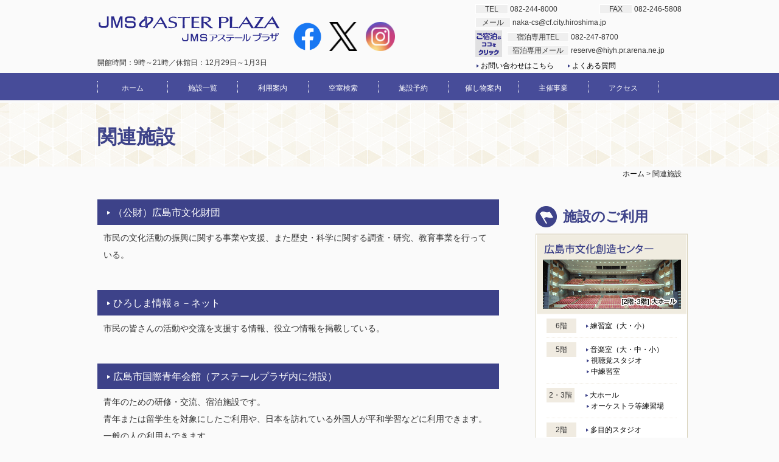

--- FILE ---
content_type: text/html; charset=UTF-8
request_url: http://h-culture.jp/relevance/
body_size: 5579
content:
<html>
  <head>
    <meta charset="UTF-8" />
    
    <title>公益財団法人 広島市文化財団 アステールプラザ</title>
    
    
    <meta name="Keywords" content="広島市,文化,公民館,図書館,オペラ,クラシック,演劇,ダンス" />
    <meta name="Description" content="アステールプラザは、広島市文化創造センター、広島市中区民文化センター、広島市国際青年会館及び広島市立中区図書館の4つの施設から構成される複合施設です。公益財団法人広島市文化財団が指定管理者として運営しております。" />
<script src="https://ajax.googleapis.com/ajax/libs/jquery/1.12.4/jquery.min.js"></script>

    
    <script src="/acms.js?domains=h-culture.jp&amp;jsDir=js/&amp;themesDir=/themes/&amp;bid=1&amp;cid=320&amp;jQuery=3.6.1&amp;jQueryMigrate=migrate-3.0.1&amp;v=95b3c47b2dd472a8729f0b47f48f0c76&amp;umfs=100M&amp;pms=100M&amp;mfu=20&amp;lgImg=:1280&amp;jpegQuality=95&amp;mediaLibrary=on&amp;ccd=relevance&amp;scriptRoot=/" charset="UTF-8" id="acms-js"></script>
    <script src="/themes/asterplaza2/js/common/slider.js?date=20250404041157"></script>

    <link href="/themes/asterplaza2/css/style.css?date=20250417202131" rel="stylesheet" type="text/css" />

    <script src="/themes/asterplaza2/js/script.js?date=20150105090749"></script>
    <script type="text/javascript">
      $(function () {
        var nav = $(".nav");
        //navの位置
        var navTop = nav.offset().top;
        //スクロールするたびに実行
        $(window).scroll(function () {
          var winTop = $(this).scrollTop();
          //スクロール位置がnavの位置より下だったらクラスfixedを追加
          if (winTop >= navTop) {
            nav.addClass("fixed");
          } else if (winTop <= navTop) {
            nav.removeClass("fixed");
          }
        });
      });
    </script>

    

    <script
      src="https://kit.fontawesome.com/1abf5d511c.js"
      crossorigin="anonymous"
    ></script>

    <style type="text/css">
         <!--
         body { behavior : url ("/themes/asterplaza2/css/csshover3.htc") ; }
         .header {
         	display: flex;
         	justify-content: space-between;
         }
         .header .logo {
         	float: none;
         }
         .header_sns {
         	display: flex;
         	justify-content: flex-start;
         	align-items: center;
         	width: 280px;
         }
         .header_sns .facebook,
         .header_sns .twitter,
      .header_sns .instagram {
         	width: 60px;
         }
         .header_sns .facebook img {
         	width: 48px;
         }
         .header_sns .twitter img {
         	width: 46px;
         }
         .header_sns .instagram img {
         	width: 48px;
         }
         .header_sns img:hover {
         	opacity: .7;
         }
         -->
    </style>

    <link href="/themes/system/css/acms.css?date=20250405083906" rel="stylesheet" type="text/css" media="all" />
    <link href="/themes/system/css/acms-admin.min.css?date=20250405083906" rel="stylesheet" type="text/css" media="all">


    


  <script type="text/javascript" src="/js/dest/index.js?date=20250405073926" charset="UTF-8" async defer></script>
<meta name="generator" content="a-blog cms" />
</head>

  <body id="relevance">
    <div class="container">
      <header>
        <div class="header">
          <div class="logo">
            <h1>
              <a href="http://h-culture.jp/"
                ><img
                  src="/themes/asterplaza2/images/common/logo.png"
                  alt="公益財団法人広島市文化財団 アステールプラザ"
                  width="301"
                  height="86"
              /></a>
            </h1>
            <p>開館時間：9時～21時／休館日：12月29日～1月3日</p>
          </div>
          <div class="header_sns">
            <div class="facebook">
              <a href="https://www.facebook.com/asterplaza" target="_blank"
                ><img src="/themes/asterplaza2/images/common/ico_facebook.png" alt="Facebook"
              /></a>
            </div>
            <div class="twitter">
              <a href="https://twitter.com/aster_hiroshima" target="_blank"
                ><img src="/themes/asterplaza2/images/common/ico_X.png" alt="X"
              /></a>
            </div>
            <div class="instagram">
              <a href="https://www.instagram.com/aster_plaza/" target="_blank"
                ><img src="/themes/asterplaza2/images/common/ico_instagram.png" alt="Instagram"
              /></a>
            </div>
          </div>
          <address>
            <div class="head-info">
              <p class="head-info_1">
                <span class="tel">TEL</span> 082-244-8000
              </p>
              <p class="head-info_2">
                <span class="fax">FAX</span> 082-246-5808
              </p>
              <p class="head-info_3">
                <span class="mail">メール</span>
                &#110;&#97;&#107;&#97;&#45;&#99;&#115;&#64;&#99;&#102;&#46;&#99;&#105;&#116;&#121;&#46;&#104;&#105;&#114;&#111;&#115;&#104;&#105;&#109;&#97;&#46;&#106;&#112;
              </p>
              <p class="head-info_4">
                <a href="http://hiyh.pr.arena.ne.jp/" target="_blank"
                  ><img src="/themes/asterplaza2/images/common/pict_hotel.png" alt="国際青年会館"
                /></a>
              </p>
              <p class="head-info_5">
                <span class="hotel_tel">宿泊専用TEL</span> 082-247-8700
              </p>
              <p class="head-info_6">
                <span class="hotel_fax">宿泊専用メール</span>
                &#114;&#101;&#115;&#101;&#114;&#118;&#101;&#64;&#104;&#105;&#121;&#104;&#46;&#112;&#114;&#46;&#97;&#114;&#101;&#110;&#97;&#46;&#110;&#101;&#46;&#106;&#112;
              </p>
              <p class="head-info_7">
                <span class="mark-link"
                  ><a
                    href="mailto:&#110;&#97;&#107;&#97;&#45;&#99;&#115;&#64;&#99;&#102;&#46;&#99;&#105;&#116;&#121;&#46;&#104;&#105;&#114;&#111;&#115;&#104;&#105;&#109;&#97;&#46;&#106;&#112;"
                    >お問い合わせはこちら</a
                  ></span
                >&emsp;<span class="mark-link"
                  ><a href="/faq/">よくある質問</a></span
                >
              </p>
            </div>
          </address>
        </div>
        <!--/header-->
      </header>

      <nav>
        <div class="nav">
          <ul class="nl clearFix">
            <li class="item01">
              <a href="http://h-culture.jp/"><span>ホーム</span></a>
            </li>
            <li class="item02">
              <a href="/facilities/"><span>施設一覧</span></a>
            </li>
            <li class="item08">
              <a href="/guidance/"><span>利用案内</span></a>
            </li>
            <li class="item03">
              <a href="/availability/"><span>空室検索</span></a>
            </li>
            <li class="item04">
              <a href="/reservation/"><span>施設予約</span></a>
            </li>
            <li class="item05">
              <a href="/schedule/202601.html"><span>催し物案内</span></a>
            </li>
            <li class="item06">
              <a href="/sponsorship/"><span>主催事業</span></a>
            </li>
            <li class="item07">
              <a href="/access/"><span class="last">アクセス</span></a>
            </li>
          </ul>
        </div>
        <!--/navi-->
      </nav>

      <div class="contents">
        
      </div>
    </div>
  </body>
</html>


<div class="h2-bg">
<h2 class="midashi">関連施設</h2>
</div>
<div class="bread"><a href="http://h-culture.jp/">ホーム</a> > 関連施設</div>
<div class="two-column">

<div class="main">


<div class="list-box">
	<div class="title">
		<div class="title-name sisetsu"><a href="http://www.cf.city.hiroshima.jp/index.html" target="_blank" style="color:#fff;">（公財）広島市文化財団</a></div>
	</div>
	<div class="clear"></div>
	<div class="sisetsu-box">
		<p>市民の文化活動の振興に関する事業や支援、また歴史・科学に関する調査・研究、教育事業を行っている。</p>
	</div>
	<!--/sisetsu-box-->
</div>
<!--/list-box-->

<div class="list-box">
	<div class="title">
		<div class="title-name sisetsu"><a href="http://www.a-net.shimin.city.hiroshima.jp/" target="_blank" style="color:#fff;">ひろしま情報ａ－ネット</a></div>
	</div>
	<div class="clear"></div>
	<div class="sisetsu-box">
		<p>市民の皆さんの活動や交流を支援する情報、役立つ情報を掲載している。</p>
	</div>
	<!--/sisetsu-box-->
</div>
<!--/list-box-->

<div class="list-box">
	<div class="title">
		<div class="title-name sisetsu"><a href="http://hiyh.pr.arena.ne.jp/" target="_blank" style="color:#fff;">広島市国際青年会館</a>（アステールプラザ内に併設）</div>
	</div>
	<div class="clear"></div>
	<div class="sisetsu-box">
		<p>青年のための研修・交流、宿泊施設です。<br>
		青年または留学生を対象にしたご利用や、日本を訪れている外国人が平和学習などに利用できます。<br>
		一般の人の利用もできます。</p>
	</div>
	<!--/sisetsu-box-->
</div>
<!--/list-box-->

<div class="list-box">
	<div class="title">
		<div class="title-name">（公財）広島市文化財団　施設一覧</div>
	</div>
	<div class="clear"></div>
	<div class="sisetsu-box">
		<div class="sisetsu-info">
			<table>
				<tbody>
					<tr>
						<th>施設名</th>
						<th>所在地</th>
						<th>電話番号</th>
					</tr>
					<tr>
						<td><span class="mark-link"><a href="http://www.cf.city.hiroshima.jp/higashi-cs/" target="_blank">東区民文化センター</a></span></td>
						<td>732-0055　東区東蟹屋町10-31</td>
						<td>082-264-5551</td>
					</tr>
					<tr>
						<td><span class="mark-link"><a href="http://www.cf.city.hiroshima.jp/minami-cs/" target="_blank">南区民文化センター</a></span></td>
						<td>732-0816　南区比治山本町16-27</td>
						<td>082-251-4120</td>
					</tr>
					<tr>
						<td><span class="mark-link"><a href="http://www.cf.city.hiroshima.jp/nishi-cs/" target="_blank">コジマホールディングス<br />
					    　　西区民文化センター</a></span></td>
						<td>733-0013　西区横川新町6-1</td>
						<td>082-234-1960</td>
					</tr>
					<tr>
						<td><span class="mark-link"><a href="http://www.cf.city.hiroshima.jp/aminami-cs/" target="_blank">マエダハウジング<br />
					    　　安佐南区民文化センター</a></span></td>
						<td>731-0122　安佐南区中筋1-22-17</td>
						<td>082-879-3060</td>
					</tr>
					<tr>
						<td><span class="mark-link"><a href="http://www.cf.city.hiroshima.jp/akita-cs/" target="_blank">安佐北区民文化センター</a></span></td>
						<td>731-0221　安佐北区可部7-28-25</td>
						<td>082-814-0370</td>
					</tr>
					<tr>
						<td><span class="mark-link"><a href="http://www.cf.city.hiroshima.jp/aki-cs/" target="_blank">安芸区民文化センター</a></span></td>
						<td>736-8509　安芸区船越南3-2-16</td>
						<td>082-824-1330</td>
					</tr>
					<tr>
						<td><span class="mark-link"><a href="http://www.cf.city.hiroshima.jp/saeki-cs/" target="_blank">佐伯区民文化センター</a></span></td>
						<td>731-5128　佐伯区五日市中央6-1-10</td>
						<td>082-921-7550</td>
					</tr>
					<tr>
						<td><span class="mark-link"><a href="http://www.cf.city.hiroshima.jp/eizou/" target="_blank">映像文化ライブラリー</a></span></td>
						<td>730-0011　中区基町3-1</td>
						<td>082-223-3525</td>
					</tr>
					<tr>
						<td><span class="mark-link"><a href="http://www.library.city.hiroshima.jp/index.html" target="_blank">中央図書館</a></span></td>
						<td>730-0011　中区基町3-1</td>
						<td>082-222-5542</td>
					</tr>
					<tr>
						<td><span class="mark-link"><a href="http://www.library.city.hiroshima.jp/index.html" target="_blank">中区図書館</a></span></td>
						<td>730-0812　中区加古町4-17</td>
						<td>082-248-9300</td>
					</tr>
					<tr>
						<td><span class="mark-link"><a href="http://www.library.city.hiroshima.jp/index.html" target="_blank">東区図書館</a></span></td>
						<td>732-0055　東区東蟹屋町10-31</td>
						<td>082-262-5522</td>
					</tr>
					<tr>
						<td><span class="mark-link"><a href="http://www.library.city.hiroshima.jp/index.html" target="_blank">南区図書館</a></span></td>
						<td>732-0816　南区比治山本町16-27</td>
						<td>082-251-1080</td>
					</tr>
					<tr>
						<td><span class="mark-link"><a href="http://www.library.city.hiroshima.jp/index.html" target="_blank">西区図書館</a></span></td>
						<td>733-0013　西区横川新町6-1</td>
						<td>082-234-1970</td>
					</tr>
					<tr>
						<td><span class="mark-link"><a href="http://www.library.city.hiroshima.jp/index.html" target="_blank">安佐南区図書館</a></span></td>
						<td>731-0122　安佐南区中筋1-22-17</td>
						<td>082-879-5060</td>
					</tr>
					<tr>
						<td><span class="mark-link"><a href="http://www.library.city.hiroshima.jp/index.html" target="_blank">安佐北区図書館</a></span></td>
						<td>731-0221　安佐北区可部7-28-25</td>
						<td>082-814-0340</td>
					</tr>
					<tr>
						<td><span class="mark-link"><a href="http://www.library.city.hiroshima.jp/index.html" target="_blank">安芸区図書館</a></span></td>
						<td>736-8508　安芸区船越南3-2-16</td>
						<td>082-824-1056</td>
					</tr>
					<tr>
						<td><span class="mark-link"><a href="http://www.library.city.hiroshima.jp/index.html" target="_blank">佐伯区図書館</a></span></td>
						<td>731-5128　佐伯区五日市中央6-1-10</td>
						<td>082-921-7560</td>
					</tr>
					<tr>
						<td><span class="mark-link"><a href="http://www.library.city.hiroshima.jp/index.html" target="_blank">まんが図書館</a></span></td>
						<td>732-0815　南区比治山公園1-4</td>
						<td>082-261-0330</td>
					</tr>
					<tr>
						<td><span class="mark-link"><a href="http://www.library.city.hiroshima.jp/index.html" target="_blank">まんが図書館あさ閲覧室</a></span></td>
						<td>731-0154　安佐南区上安2-30-15</td>
						<td>082-830-3675</td>
					</tr>
					<tr>
						<td><span class="mark-link"><a href="http://www.library.city.hiroshima.jp/index.html" target="_blank">こども図書館</a></span></td>
						<td>730-0011　中区基町5-83</td>
						<td>082-221-6755</td>
					</tr>
					<tr>
						<td><span class="mark-link"><a href="http://www.rijo-castle.jp/rijo/main.html" target="_blank">広島城</a></span></td>
						<td>730-0011　中区基町21-1</td>
						<td>082-221-7512</td>
					</tr>
					<tr>
						<td><span class="mark-link"><a href="http://www.cf.city.hiroshima.jp/kyodo/" target="_blank">郷土資料館</a></span></td>
						<td>734-0015　南区宇品御幸2-6-20</td>
						<td>082-253-6771</td>
					</tr>
					<tr>
						<td><span class="mark-link"><a href="http://www.pyonta.city.hiroshima.jp/" target="_blank">こども文化科学館</a></span></td>
						<td>730-0011　中区基町5-83</td>
						<td>082-222-5346</td>
					</tr>
					<tr>
						<td><span class="mark-link"><a href="http://www.ebayama.jp/" target="_blank">江波山気象館</a></span></td>
					  <td>730-0835　中区江波南1-40-1</td>
						<td>082-231-0177</td>
					</tr>
					<tr>
						<td><span class="mark-link"><a href="https://www.hiroshima-moca.jp/" target="_blank">現代美術館</a></span></td>
					  <td>732-0815　南区比治山公園1-1</td>
						<td>082-264-1121</td>
					</tr>
				</tbody>
			</table>
		</div>
		<!--/room-info-->
	</div>
	<!--/sisetsu-box-->
</div>
<!--/list-box-->

</div>
<!--/main-->

<div class="sub">
<div class="sisetu-info">
<h4>施設のご利用</h4>

<div class="box1">
<div class="box-content">
<div class="floor">
<span class="bg-gray">6階</span><span class="mark-link"><a href="/facilities/#link02">練習室（大・小）</a></span>
</div>
<div class="floor">
<span class="bg-gray">5階</span><span class="mark-link"><a href="/facilities/#link03">音楽室（大・中・小）</a></span>
<div class="floor-space"><span class="mark-link"><a href="/facilities/#link11">視聴覚スタジオ</a></span></div>
<div class="floor-space"><span class="mark-link"><a href="/facilities/#link12">中練習室</a></span></div>
</div>
<div class="floor">
<span class="bg-gray02">2・3階</span><span class="mark-link"><a href="/facilities/#link05">大ホール</a></span>
<div class="floor-space"><span class="mark-link"><a href="/facilities/#link19">オーケストラ等練習場</a></span></div>
</div>
<div class="floor">
<span class="bg-gray">2階</span><span class="mark-link"><a href="/facilities/#link18">多目的スタジオ</a></span>
</div>
<div class="floor">
<span class="bg-gray">1階</span><span class="mark-link"><a href="/facilities/#link06">市民ギャラリー</a></span>
<div class="floor-space"><span class="mark-link"><a href="/facilities/#link20">情報交流ラウンジ</a></span></div>
<div class="floor-space"><span class="mark-link"><a href="/facilities/#link21">総合受付</a></span></div>
</div>
<div class="floor last">
<span class="bg-gray">地下</span><span class="mark-link"><a href="/facilities/#link07">リハーサル室</a></span>
</div>
</div>
</div>

<div class="box2">
<div class="box-content">
<div class="floor">
<span class="bg-gray">4階</span><span class="mark-link"><a href="/facilities/#link04">会議室（大・中・小）</a></span>
<div class="floor-space"><span class="mark-link"><a href="/facilities/#link13">大広間</a></span></div>
<div class="floor-space"><span class="mark-link"><a href="/facilities/#link14">和室</a></span></div>
<div class="floor-space"><span class="mark-link"><a href="/facilities/#link15">美術工芸室</a></span></div>
<div class="floor-space"><span class="mark-link"><a href="/facilities/#link16">工作実習室</a></span></div>
</div>
<div class="floor last">
<span class="bg-gray02">2・3階</span><span class="mark-link"><a href="/facilities/#link17">中ホール</a></span>
</div>
</div>
</div>


<div class="box3">
<p class="img"><a href="http://hiyh.pr.arena.ne.jp/" target="_blank"><img src="/themes/asterplaza2/include/../images/sidebar/img_banner03.png" alt="国際青年開館（宿泊施設）" width="250" height="135" /></a></p>
</div>
<div class="box3">
<p class="img"><a href="https://www.library.city.hiroshima.jp/guide/naka/" target="_blank"><img src="/themes/asterplaza2/include/../images/sidebar/img_banner04.png" alt="広島市立中区図書館" width="250" height="136" /></a></p>
</div>
<div class="box3">
<p class="img"><a href="https://h-bkk.jp/" target="_blank"><img src="/themes/asterplaza2/include/../images/sidebar/img_banner06.jpg" alt="広島市文化交流会館" width="250" height="107" /></a></p>
</div>
<div class="box3">
<p class="img"><a href="http://www.pcf.city.hiroshima.jp/icch/" target="_blank"><img src="/themes/asterplaza2/include/../images/sidebar/img_banner07.png" alt="広島市国際会議場" width="250" height="135" /></a></p>
</div>


</div>
</div>
<!--/sub-->

</div>
<!--/two-column-->
<div class="clear"></div>

</div>
<!--/contents-->

</div>
<!--/container-->

<footer>
<div class="footer">
<div class="footer-contents">
<div class="footermenu">
<ul>
<li><a href="http://h-culture.jp/">ホーム</a></li>
<li><a href="/notice/">お知らせ</a></li>
<li><a href="/facilities/">施設一覧</a></li>
<li><a href="/guidance/"><span>利用案内</span></a></li>
<li><a href="/availability/">空室検索</a></li>
<li><a href="/reservation/">施設予約</a></li>
<li><a href="/download/">ダウンロード</a></li>
<li><a href="/faq/">よくある質問</a></li>
<li><a href="mailto:&#110;&#97;&#107;&#97;&#45;&#99;&#115;&#64;&#99;&#102;&#46;&#99;&#105;&#116;&#121;&#46;&#104;&#105;&#114;&#111;&#115;&#104;&#105;&#109;&#97;&#46;&#106;&#112;">お問い合わせ</a></li>
<li><a href="http://www.cf.city.hiroshima.jp/zaidan/07info.html#privacy" target="_blank">プライバシーポリシー</a></li>
</ul>
</div><!--/footermenu-->
<div class="footermenu">
<ul>
<li><a href="/schedule/202601.html">催し物案内</a></li>
<li><a href="/sponsorship/">主催事業</a></li>
<li><a href="/engeki/">演劇引力廣島</a></li>
<li><a href="/opera/">ひろしまオペラ</a></li>
<li><a href="/circle/">サークルのご案内</a></li>
<li><a href="/access/">アクセス</a></li>
<li><a href="/relevance/">関連施設</a></li>
<li><a href="/operation/">運営方針</a></li>
<li><a href="/youth-volunteer/">広島市国際青年ボランティア事業</a></li>
<li><a href="/sitemap/">サイトマップ</a></li>
</ul>
</div><!--/footermenu-->
<div class="footer-info">
<img src="/themes/asterplaza2/images/common/img_footer_info.png" alt="公益財団法人広島市文化財団アステールプラザ" width="380" height="187" />
</div><!--/footer-info-->
<div class="footer-map">
<img src="/themes/asterplaza2/images/common/img_map.png" alt="公益財団法人広島市文化財団アステールプラザ地図" width="255" height="171" />
<p class="mark-link"><a href="https://www.google.co.jp/maps/place/%E5%BA%83%E5%B3%B6%E7%9C%8C%E5%BA%83%E5%B3%B6%E5%B8%82%E4%B8%AD%E5%8C%BA%E5%8A%A0%E5%8F%A4%E7%94%BA%EF%BC%94%E2%88%92%EF%BC%91%EF%BC%97/@34.3877277,132.4479678,17z/data=!3m1!4b1!4m2!3m1!1s0x355aa26a29bc6e3f:0x8c040436af133bd4" target="_blank">大きい地図はこちら</a></p>
</div><!--/footer-info-->
</div><!--/footer-->
<div class="clear"></div>
<p style="text-align:center;">Copyright&copy; <a href="http://h-culture.jp/">ASTERPLAZA</a> All Rights Reserved.</p>
</div>
</footer>

<script>
  (function(i,s,o,g,r,a,m){i['GoogleAnalyticsObject']=r;i[r]=i[r]||function(){
  (i[r].q=i[r].q||[]).push(arguments)},i[r].l=1*new Date();a=s.createElement(o),
  m=s.getElementsByTagName(o)[0];a.async=1;a.src=g;m.parentNode.insertBefore(a,m)
  })(window,document,'script','//www.google-analytics.com/analytics.js','ga');

  ga('create', 'UA-60326185-1', 'auto');
  ga('send', 'pageview');

</script>

</body>
</html>

--- FILE ---
content_type: text/css
request_url: http://h-culture.jp/themes/asterplaza2/css/style.css?date=20250417202131
body_size: 13904
content:
@charset "UTF-8";

/* メインスタイル
---------------------------------------------------------------------------*/
html, body, div, span, applet, object, iframe, h1, h2, h3, h4, h5, h6, p, blockquote, pre, a, abbr, acronym, address, big, cite, code, del, dfn, em, font, img, ins, kbd, q, s, samp, small, strike, strong, sub, sup, tt, var, b, u, i, center, dl, dt, dd, ol, ul, li, fieldset, form, label, legend, table, caption, tbody, tfoot, thead, tr, th, td, figure {
	margin: 0;
	padding: 0;
	border: 0;
	outline: 0;
	font-size: 1em;
}
body {
	color: #333333;
	margin: 0px;
	padding: 0px;
	/*text-align: center;*/
	font: 75%/2 "ヒラギノ角ゴ Pro W3", "Hiragino Kaku Gothic Pro", "メイリオ", Meiryo, Osaka, "ＭＳ Ｐゴシック", "MS PGothic", sans-serif;
	background: #FAFAFA;
}
/*トップページでの背景設定*/
body.top {
	background: #FFFFFF url(../images/bgtop.gif) repeat-x center top;	/*左から背景色、背景画像、背景画像をX軸(横軸)にリピート、背景画像を上部に配置する設定*/
}
h1,h2,h3,h4,h5,p,ul,ol,li,dl,dt,dd,form{
	margin: 0px;
	padding: 0px;
}
ul{
	list-style-type: none;
}
img {
	border: none;
}
input,textarea,select {
	font-size: 1em;
}
form {
	margin: 0px;
}
table {
	border-collapse:collapse;
	font-size: 100%;
	border-spacing: 0;
}
.clear {
    clear:both;　/*floatの解除*/
}


/*リンク（全般）設定
---------------------------------------------------------------------------*/
a {
	color: #000;
	text-decoration: none;
}
a:hover {
	color: #3D4289;
	text-decoration: underline;
}

#link01,
#link02,
#link03,
#link04,
#link05,
#link06,
#link07,
#link08,
#link09,
#link10,
#link11,
#link12,
#link13,
#link14,
#link15,
#link16,
#link17,
#link18,
#link19,
#link20,
#link21,
#link22,
#link23,
#link24,
#link25 {
	display: block;
	margin-top: -45px;
	padding-top: 45px;
}
#ttl {
	margin-top: -90px;
	padding-top: 90px;
	z-index: -9999;
}
/*#ttl {
	margin-bottom: -90px;
	padding-bottom: 90px;
}*/

/*コンテナー（HPを囲むブロック。フッターは除く。）
---------------------------------------------------------------------------*/
.container {
	text-align: left;
	width: 100%;
	margin-right: auto;
	margin-left: auto;
}

/*ヘッダー（ロゴなどが入っている最上段ブロック）
---------------------------------------------------------------------------*/
.header {
	margin: 0 auto;
	text-align: left;
	height: 120px;	/*ヘッダーの高さ*/
	width: 960px;
	position: relative;
}
/*ロゴ画像設定*/
.header .logo {
	padding: 5px 0 5px 0;
	float:left;
}
/*ヘッダー情報*/
.head-info {
	width:295px;
	float: right;
	padding-top: 19px;
	font-family: inherit;
	font-style: normal;
}
/*TEL見出し設定*/
.header .tel {
	padding: 0 15px;
	background-color: #EFEFEF;
	border: 1px solid #FFF;
	text-align: center;
}
/*FAX見出し設定*/
.header .fax {
	padding: 0 15px;
	background-color: #EFEFEF;
	border: 1px solid #FFF;
	text-align: center;
}
/*メール見出し設定*/
.header .mail {
	padding: 0 10px;
	background-color: #EFEFEF;
	border: 1px solid #FFF;
	text-align: center;
}
/*リンクマーク*/
.mark-link {
	padding: 0 9px;
	background: url(../images/common/mark_info.gif) no-repeat left center;
}
.mark-link02 {
	padding: 0 9px;
	background: url(../images/common/img_mark_white02.png) no-repeat left center;
}

/*メインメニュー
---------------------------------------------------------------------------*/
/* --- ナビゲーションバー --- */
div.nav {
	width: 100%; /* ナビゲーションの幅 */
	background-color: #474C99; /* ナビゲーションの背景 */
	height: 45px; /* ナビゲーションの高さ */
}

/* --- メニューエリア --- */
div.nav ul.nl {
	width: 960px; /* メニューの幅 */
	margin: 0 auto;
	padding: 0; /* メニューのパディング（上下、左右） */
	list-style-type: none;
	text-align: center;
}

/* --- メニュー項目 --- */
	div.nav ul.nl li {
	float: left;
}

/* --- 項目の幅（ --- */
div.nav ul.nl li {
	width: 12%;
}
div.nav ul.nl li span {
	border-left: 1px #FFF dotted; /* 左境界線 */
	display: block;
	height: 20px;
	position: relative;
	top: 13px;
}

div.nav ul.nl li span.last {
	border-right: 1px #FFF dotted; /* 右境界線 */
}

/* --- リンク --- */
div.nav ul.nl li a {
height: 45px;
display: block;
position: relative; /* IE6用 */
text-decoration: none; /* テキストの下線（なし） */
}
/* --- リンクテキストの色 --- */
div.nav ul.nl li a:link,
div.nav ul.nl li a:visited,
div.nav ul.nl li a:hover,
div.nav ul.nl li a:active
{
color: #ffffff;
}
/* --- ポイント時の設定 --- */
div.nav ul.nl li a:hover {
	display: block;
	background: #004080; /* ポイント時の背景 */
	text-decoration: none; /* テキストの下線（なし） */
}

/* --- clearfix --- */
.clearFix:after {
content: ".";
display: block;
height: 0;
clear: both;
visibility: hidden;
}
.clearFix {
min-height: 1px;
}

.fixed {
    position: fixed;
    top: 0;
    left: 0;
    width: 100%;
	z-index: 9999;
}


/*コンテンツ（左右のブロックを囲むボックス）
---------------------------------------------------------------------------*/
.contents {
	clear: left;
	width: 100%;
	margin-right: auto;
	margin-left: auto;
	padding-top: 4px;
	background-color: #FAFAFA;
}
/*h2タグ設定*/
.h2-bg {
	width: 100%;
	line-height: 42px;
	height: 105px;
	background: url(../images/common/bg_h2.png) repeat-x;	/*背景画像の読み込み、背景画像をリピートしない(no-repeat)*/
	overflow: hidden;
}
.h2-bg h2 {
	width: 960px;
	margin: 0 auto;
	padding-top: 35px;
	font: "小塚ゴシックPro";
	font-size: 32px;	/*文字サイズ*/
	color: #3D4289;		/*文字色*/
	clear: both;
}
.bread {
	width: 960px;
	margin: 0 auto;
	text-align: right;
}
.two-column {
	width: 960px;
	margin: 0 auto;
}

/*メインコンテンツ
---------------------------------------------------------------------------*/
.main {
	float: left;	/*メインコンテンツを左(left)に回り込み*/
	width: 700px;	/*メインコンテンツ幅*/
	padding: 30px 0px;	/*左から、上下、左右への余白*/
}
/*段落タグの余白設定*/
.main p {
	padding: 0.5em 10px 1em;	/*左から、上、左右、下への余白*/
	font-size: 14px;
}
/*段落タグに画像を置いた際、幅一杯使う為の設定*/
.main p.img {
	padding: 0.5em 0px 1em;
}

.main .komidashi {
	font-size: 21px;
	color: #3D4188;
}

.main .list-box {
	width: 660px;
}

.main .list-box .title {
	padding: 6px; 15px;
	color: #FFF;
	background-color: #3D4289;
	height: 30px;
}
.main .list-box .title-name {
	float: left;
	padding-left: 11px;
	font-size: 16px;
}
.main .list-box .title-name a {
	color: #fff;
}
.main .list-box .tag-name {
	float: right;
	padding-top: 5px;
}

.bunrui {
	padding: 0;
}
.place {
	padding: 0 3px;
}

.main .list-box .date {
	position: relative;
	top: -1px;
	padding: 3px 15px;
	background-color: #F0ECE0;
}
.content-box {
	margin-bottom: 40px;
	width: 660px;
	min-height: 165px;
	background-color: #FFF;
}
.content-box .facilities-box img {
	padding: 25px 14px;
	width: 210px;
	float: left;
}
.content-box .facilities-box p {
	padding-top: 20px;
	overflow: hidden;
}
.more-box {
	width: 660px;
	height: 55px;
	background-color: #FFF;
}
.more-btn {
	float: right;
	padding-right: 20px;
}

.more-btn a {
    display: block;
    overflow: hidden;
    height: 0px;
    width: 145px;
    background-image: url(../images/common/btn_more.png);
    padding-top: 33px;
    text-align: center;
}

.more-btn a:hover {
	width: 147px;
	background-image: url(../images/common/btn_more_on.png);
	text-decoration: none; /* テキストの下線（なし） */
}

/*サブコンテンツ
---------------------------------------------------------------------------*/
.sub {
	float: right;	/*サブコンテンツを右(right)に回り込み*/
	width: 240px;	/*サブコンテンツ幅*/
	padding: 30px 0px;	/*左から、上下、左右への余白*/
}
.sub .archives-box {
	margin-bottom: 17px;
	background-color: #FFF;
	border: 1px solid #D9D2BC;
}

.sub .archives-box li {
	margin: 5px 20px;
	padding: 0 13px;
	background: url(../images/common/mark_info.gif) no-repeat left center;
	border-bottom: 1px dotted #D9D2BC;
}
.sub .archives-box li:last-child {
	border-bottom: none;
}
/*h3タグ設定*/
.sub h3 {
	font-size: 16px;
	background: #F0ECE0;	/*背景色*/
	padding: 5px 15px;	/*h3内の余白*/
	margin: 1px;
}
/*h4タグ設定*/
.sub h4 {
	font-size: 23px;
	color: #3D4289;
	background: url(../images/common/img_mark.png) no-repeat left center;	/*背景画像*/
	padding: 5px 45px;	/*h4内の余白*/
}
/*段落タグの余白設定*/
.sub p {
	padding: 0.5em 0px 1em;	/*左から、上、左右、下への余白*/
}

/*サブコンテンツ内のボックス
---------------------------------------------------------------------------*/
/*h4見出し設定*/
.sub .box1 h4 {
	font-size: 90%;	/*文字サイズ*/
	padding-bottom: 3px;
	color: #00ADE6;	/*文字色*/
}
.sub .box1 h4 a {
	color: #00ADE6;	/*h4タグのテキストリンクの色*/
}
/*段落タグ設定*/
.sub .box1 p {
	font-size: 90%;	/*文字サイズ*/
	padding: 0px;
}

/*ボックス１の設定*/
.sub .box1 {
	margin-bottom: 15px;
	width: 250px;
	height: 466px;
	background: url(../images/sidebar/img_bg_side01.png) no-repeat;	/*背景画像の読み込み*/ 
}

.sub .box1 .box-content {
	padding: 133px 18px 15px;
	line-height: 18px;
}
.sub .box1 .box-content .floor {
	padding: 10px 0 ;
	border-bottom: 1px dotted #F0EBE1;
}
.sub .box1 .box-content .floor span.bg-gray {
	margin-right: 14px;
	padding: 5px 15px;
	background-color: #F0EBE1;
	text-align: center;
}
.sub .box1 .box-content .floor span.bg-gray02 {
	margin-right: 16px;
	padding: 5px 4px;
	background-color: #F0EBE1;
	text-align: center;
}
.sub .box1 .box-content .floor-space {
	margin-left: 64px;
}

.sub .box1 .box-content .floor.last{
	padding: 10px 0 ;
	border-bottom: none;
}

/*ボックス２の設定*/
.sub .box2 {
	margin-bottom: 15px;
	width: 250px;
	height: 296px;
	background: url(../images/sidebar/img_bg_side02.png) no-repeat;	/*背景画像の読み込み*/ 
}

.sub .box2 .box-content {
	padding: 140px 18px 15px;
	line-height: 18px;
}
.sub .box2 .box-content .floor {
	padding: 10px 0 ;
	border-bottom: 1px dotted #F0EBE1;
}
.sub .box2 .box-content .floor span.bg-gray {
	margin-right: 14px;
	padding: 5px 15px;
	background-color: #F0EBE1;
	text-align: center;
}
.sub .box2 .box-content .floor span.bg-gray02 {
	margin-right: 16px;
	padding: 5px 4px;
	background-color: #F0EBE1;
	text-align: center;
}
.sub .box2 .box-content .floor-space {
	margin-left: 64px;
}
.sub .box2 .box-content .floor.last{
	padding: 10px 0 ;
	border-bottom: none;
}

/*ボックス３の設定*/
.sub .box3 a:hover img  {
	filter:alpha(opacity=80);
	-moz-opacity: 0.8;
	opacity: 0.8;	/*マウスオン時の透過*/
}


/*トップページ内スライダー
---------------------------------------------------------------------------*/

#main_visual {
	background: url(../images/common/bg_h2.png);
	margin: 0 auto 15px;
	overflow: hidden;
	padding: 22px 0 0;
}
.wideslider {
	width: 100%;
	text-align: center;
	position: relative;
	overflow: hidden;
}
.wideslider ul, .wideslider ul li {
	float: left;
	display: inline;
	overflow: hidden;
}
.wideslider ul li img {
	width: 100%;
	display: none;
}
.wideslider_base {
	top: 0;
	position: absolute;
}
.wideslider_wrap {
	top: 0;
	left: 0;
	position: absolute;
	overflow: hidden;
}
.wideslider ul:after {
	content: ".";
	height: 0;
	clear: both;
	display: block;
	visibility: hidden;
}
.wideslider ul {
	display: inline-block;
	overflow: hidden;
}

.slider_prev, .slider_next {
	top: 0;
	position: absolute;
	z-index: 100;
	cursor: pointer;
}
.slider_prev {
	background: url(../images/common/black-opacity-40.png) repeat left top;
	position: relative;
	left: 140px;
}
.slider_prev img {
	right: -40px;
	top: 45%;
	position: absolute;
	opacity: 1;
	z-index: 300;
}
.slider_next {
	background: url(../images/common/black-opacity-40.png) repeat left top;

}
.slider_next img {
	left: -40px;
	z-index: 300;
	top: 45%;
	position: absolute;
}
.pagination {
	bottom: 8%;
	left: 0;
	width: 100%;
	height: 44px;
	text-align: center;
	position: absolute;
	z-index: 200;
}
.pagination a {
	margin: 0 13px;
	width: 108px;
	height: 48px;
	border-radius: 5px;
	display: inline-block;
	overflow: hidden;
	border: #CFC6AE 4px solid;
}

.pagination a:after {
	content: url("../images/top/img_no_active.png");
}

.pagination a.active {
	filter:alpha(opacity=100) !important;
	-moz-opacity: 1.0 !important;
	opacity: 1.0 !important;
}

.pagination a.active:after {
	content: none;
}
/*
.pagination .pn1 {
	background: url(../images/top/img_top_thum01.png) repeat left top !important;
}

.pagination .pn2 {
	background: url(../images/top/img_top_thum02.png) repeat left top !important;
}

.pagination .pn3 {
	background: url(../images/top/img_top_thum03.png) repeat left top !important;
}

.pagination .pn4 {
	background: url(../images/top/img_top_thum04.png) repeat left top !important;
}

.pagination .pn5 {
	background: url(../images/top/img_top_thum05.png) repeat left top !important;
}
*/




/*トップページ内「おすすめ」ブロック
---------------------------------------------------------------------------*/
.top-box01 {
	width: 960px;
	margin: 0 auto;
}
.top-box01 .icon01 {
	font-size: 23px;
	color: #3D4289;
	background: url(../images/top/img_icon01.png) no-repeat left center;	/*背景画像*/
	padding: 5px 45px;
	float: left;
}

.more {
	padding: 20px 0 0;
	float: right;
	font-weight: bold;
}

.top-box01 .osusume {
	padding: 0 10px;
	width: 219px;
	float: left;
	border-right: 1px dotted #BBBBBB;
}
.top-box01 .osusume .osusume-image {
	text-align: center;
	padding-bottom: 10px;
}
.top-box01 .osusume .osusume-title {
	padding-left: 5px;
	font-size: 15px;
	font-weight: bold;
	line-height: 20px;
}
.top-box02 {
	width: 960px;
	margin: 35px auto 0;
}
.top-box02 .top-banner {
	padding: 0 8px;
}

.top-box02 .top-banner a:hover img  {
	filter:alpha(opacity=80);
	-moz-opacity: 0.8;
	opacity: 0.8;	/*マウスオン時の透過*/
}

.top-box03 {
	width: 660px;
	margin: 0 auto;
}
.top-box03 .icon02 {
	font-size: 23px;
	color: #3D4289;
	background: url(../images/top/img_icon02.png) no-repeat left center;
	padding: 5px 45px;
	float: left;
}
.btn-circle {
	margin-bottom: 45px;
	text-align: center;
	width: 660px;
}

.btn-circle a:hover img {
	filter:alpha(opacity=80);
	-moz-opacity: 0.8;
	opacity: 0.8;	/*マウスオン時の透過*/
}

/*トップページ内「お知らせ」ブロック
---------------------------------------------------------------------------*/
/*ブロック全体の設定*/
dl.new{
	/* overflow: auto;	高さ指定を超えるとiframe風にスクロールが出る設定。全部表示させたいならこの行と下のheightの行を削除。*/
/*	height: 305px;*/	/*ブロックの高さ*/
	padding-left: 10px;
	margin-bottom: 1em;
}
/*日付設定*/
dl.new dt {
	float: left;
	padding-top: 10px;
	width: 150px;
}
/*記事設定*/
dl.new dd {
	padding-top: 10px;
	padding-left: 8em;
	height: 35px;
	border-bottom: 1px dotted #333399;	/*下線の幅、線種、色*/

}
dl.new dd img {
	vertical-align: middle;
	padding-right: 15px;
}
.main .icon03 {
	float: left;
	font-size: 23px;
	color: #3D4289;
	background: url(../images/top/img_icon03.png) no-repeat left center;	/*背景画像*/
	padding: 5px 45px;
}

/* 施設一覧用スタイル
---------------------------------------------------------------------------*/
.main .guide-map {
	width: 660px;
	height: 409px;
	margin-bottom: 45px;
/*	background: url(../images/facilities/img_facilities_top.png) no-repeat;*/
}
.main .floor {
	font-size: 21px;
	color: #3D4087;
}
.main .list-box .title-room {
	padding-left: 11px;
	font-size: 16px;
}
.main .list-box .info-navi {
	position: relative;
	top: -1px;
	background-color: #F0ECE0;
	width: 660px;
	height: 30px;
}
.info-navi ul{ 
	text-align: right;
	margin: 0;
	padding: 0;
	list-style: none;
	width: 200px;
	float: right;
}
.info-navi li{ 
	padding-top: 3px;
	margin: 0; 
	float: left;
}
.info-navi li a{
	background: url(../images/common/mark_info.gif) no-repeat left center;
	padding: 3px 17px 0px 10px;
	width: 80px;
	margin: 1px 0px;
}
.info-navi .li-img a{
	background: none;
}

/* 催し物案内用スタイル
---------------------------------------------------------------------------*/
.main .schedule {
	margin: 10px 0 90px;
}
.main .page-navi {
	width: 660px;
	height: 40px;
	margin-bottom: 35px;
}
.main li {
	float: left;
	height: 30px;
}
li.pre {
	padding: 0 12px 0 15px;
	width: 38%;
	font-size: 16px;
	background: url(../images/schedule/img_mark_pre.gif) no-repeat left center;
}
li.pre a {
	position: relative;
	font-size: 16px;
	color: #3D4188;
}
li.now {
 	text-align: center;
 	padding: 0 13px;
 	width: 70px;
 	background-color: #3D4188;
 }

li.now p {
	font-size: 16px;
 	text-align: center;
 	color: #fff;
	padding: 0;
}

li.next {
	padding: 0 17px 0 10px;
	width: 38%;
	font-size: 16px;
	text-align: right;
	background: url(../images/schedule/img_mark_next.gif) no-repeat right center;
}
li.next a {
	position: relative;
	font-size: 16px;
	color: #3D4188;
}

.table-event {
	width: 660px;
	margin: 0 0 18px;
}
.table-event tr th, .table-event tr td {
	background: #FFF;
	border: 1px solid #dbdbdb;
	text-align: left;
}
.table-event tr th {
	width: 80px;
	color: #FFF;
	background: #3D4289;
	text-align: center;
}
.table-event td.item {
	padding: 10px 10px;
	width: 110px;
	background: #F9F9FD;
}
.table-event td.info {
	padding: 10px 10px;
	width: 500px;
}
td.info a {
	color: #474c99;
}
.sche-shortcut {
	float: right;
	margin-right: 60px;
}
.sche-shortcut li {
	padding-right: 15px;
	text-align: right;
}
.sche-shortcut li:after {
	content: "|";
	padding-left: 15px;
}
.sche-shortcut li:last-child {
	padding-right: 0;
}
.sche-shortcut li:last-child:after {
	content: "";
	padding-left: 0;
}

/* 主催事業詳細用スタイル
---------------------------------------------------------------------------*/
.page_navi {
    width: 660px;
    height: 50px;
    font-size: 14px;
}

.page_navi a {
	color: #000;
}

.page_left {
	width: 50%;
	float: left;
	text-align: left;
	height: 100%;
}

.page_right {
	width: 50%;
	float: right;
	text-align: right;
	height: 100%;
}
.sponsor-box {
	display: table;
	padding: 2em;
}
.sponsor-box dt,
.sponsor-box dd {
	display: table-cell;
}
.sponsor-box dt {
	padding-right: 2em;
	vertical-align: top;
}

/* アクセス用スタイル
---------------------------------------------------------------------------*/
.main .list-box .access-box {
	margin: 22px 0 60px;
}

.main .list-box .access-box p {
	padding: 10px 0 0 0;
}
.main .info-table01 {
	margin: 20px 0 60px;
}

.info-table01 table , td, th {
	border: 1px solid #989BC0;
	border-collapse: collapse;
	width: 660px;
	text-align: left;
}
.info-table01 td, th {
	padding: 10px;
	height: 25px;
}
.info-table01 th {
	width: 150px;
	background: #F4F4FB;
}
.info-table01 .even {
	background: #fbf8f0;
}
.info-table01 .odd {
	background: #fefcf9;
}

.main .info-table02 {
	margin: 20px 0 60px;
}

.info-table02 table , td, th {
	border: 1px solid #989BC0;
	border-collapse: collapse;
	width: 660px;
	text-align: left;
}
.info-table02 td, th {
	padding: 10px;
	height: 25px;
}
.info-table02 th {
	width: 60px;
	background: #F4F4FB;
}
.info-table02 .even {
	background: #fbf8f0;
}
.info-table02 .odd {
	background: #fefcf9;
}

/* サークルのご案内用スタイル
---------------------------------------------------------------------------*/
.main .circle-table {
	margin: 10px 0 30px;
}
.circle-table table,
.circle-table td,
.circle-table th {
	border: 1px solid #989BC0;
	border-collapse: collapse;
	text-align: center;
}
.circle-table table {
	width: 660px;
}
.circle-table td,
.circle-table th {
	padding: 3px;
	height: 25px;
}
.circle-table th {
	background: #F4F4FB;
}
.circle-table .even {
	background: #fbf8f0;
}
.circle-table .odd {
	background: #fefcf9;
}
.circle-table a {
	color: #474c99;
}

/* プライバシーポリシーのご案内用スタイル
---------------------------------------------------------------------------*/
.main .privacy-box {
	margin-bottom: 20px;
}

/* 催し物案内用スタイル
---------------------------------------------------------------------------*/
.main .room-info {
	margin: 10px 0 30px;
	padding: 0 30px 30px 30px;
}
.room-info table , td, th {
	border: 1px solid #989BC0;
	border-collapse: collapse;
	width: auto;
	text-align: center;
}
.room-info td, th {
	width: 30px;
	height: 25px;
}
.room-info th {
	background: #F4F4FB;
}
.room-info .even {
	background: #fbf8f0;
}
.room-info .odd {
	background: #fefcf9;
}
.main .room-info.right {
	margin: 0px 0 20px;
	padding-left: 245px;
	background: #FFF;
	width: 415px;
	height: 70px;
}
.none {
	display: none;
}
.WeekCheck,
.WeekCheck2,
.WeekCheck3,
.WeekCheck4,
.WeekCheck5 {
	display: block;
}


/* 関連施設用スタイル
---------------------------------------------------------------------------*/
.main .title-name.sisetsu {
	margin-left: 10px;
	background: url(../images/common/mark_info_white.gif) no-repeat left center;
	padding-right: 10px;
	padding-left: 10px;
}
.main .sisetsu-box {
	margin-bottom: 30px;
}
.main .sisetsu-info {
	margin: 10px 0 30px;
	padding-bottom: 15px;
}
.sisetsu-info table , td, th {
	border: 1px solid #989BC0;
	border-collapse: collapse;
	width: 660px;
	text-align: left;
	padding-left: 10px;
}
.sisetsu-info td, th {
	height: 28px;
}
.sisetsu-info th {
	text-align: center;
	background: #F4F4FB;
}
.sisetsu-info .even {
	background: #fbf8f0;
}
.sisetsu-info .odd {
	background: #fefcf9;
}

/* 指定管理者の指定用スタイル
---------------------------------------------------------------------------*/
.kanrisha-info {
	margin-bottom: 20px;
}

/* 施設申込方法の指定用スタイル
---------------------------------------------------------------------------*/
.apply-box {
	margin-bottom: 30px;
}
.table-apply {
	width: 600px;
	margin: 0 0 18px;
}
.table-apply tr th, .table-apply tr td {
	background: #FFF;
	border: 1px solid #dbdbdb;
	text-align: left;
}
.table-apply tr th {
	color: #FFF;
	background: #3D4289;
	text-align: center;
}
.table-apply td.item {
	padding: 10px 10px;
	width: 240px;
	background: #F9F9FD;
}
.table-apply td.info {
	padding: 10px 10px;
	width: 500px;
}
.navi2 {
margin-top: 6px;
}

/* 施設詳細用スタイル
---------------------------------------------------------------------------*/
.apply-box {
	margin-bottom: 30px;
}
.table-detail {
	width: 660px;
	margin: 0 0 18px;
}
.table-detail tr th, .table-detail tr td {
	background: #FFF;
	border: 1px solid #dbdbdb;
	text-align: left;
}
.table-detail tr th {
	color: #FFF;
	background: #3D4289;
	text-align: center;
}
.table-detail td.item {
	padding: 10px 10px;
	width: 240px;
	background: #F9F9FD;
}
.table-detail td.info {
	padding: 10px 10px;
	width: 500px;
}
.table-detail td.price {
	background: #FFF;
	border: 1px solid #dbdbdb;
	text-align: center;
}
.top-image {
	margin: 0 auto;
	width: 960px;
}
.detail-box p {
	padding: 20px 0;
}

/* お知らせ一覧用スタイル
---------------------------------------------------------------------------*/
.main .list-box .title-news {
	padding-left: 11px;
	font-size: 16px;
}

.main .list-box .date-news {
	padding-left: 11px;
	background-color: #F0ECE0;
}

.opera-box .title02 {
	padding: 0 15px;
	color: #FFF;
	background-color: #645953;
}

.title02 .title-date02 {
	padding-top: 5px;
	font-size: 14px;
}

.title02 .title-name02 {
	color: #FFF;
	font-size: 18px;
}

/* ひろしまオペラ・音楽推進委員会用スタイル
---------------------------------------------------------------------------*/
/* --- メニュー --- */
div.menu {
	width: 960px; /* ナビゲーションの幅 */
	font-size: 12px;
}
.opera-bg {
	background: #433D3A;
}
.opera-bg .item01 {
	background: #433D3A;
}
.opera-bg .item02 {
	background: #433D3A;
}
.opera-bg .item03 {
	background: #433D3A;
}
.opera-bg .item04 {
	background: #433D3A;
}

/* --- メニューエリア --- */
div.menu ul.nl {
	width: 790px; /* メニューの幅 */
	margin: 0 auto;
	padding: 0; /* メニューのパディング（上下、左右） */
	list-style-type: none;
	text-align: center;
}

/* --- メニュー項目 --- */
div.menu ul.nl li {
	float: left;
}

/* --- 項目の幅（ --- */
div.menu ul.nl li {
	width: 25%;
}
div.menu ul.nl li span {
	border-left: 1px #FFF dotted; /* 左境界線 */
	display: block;
	height: 20px;
	position: relative;
	top: 13px;
}

div.menu ul.nl li span.last {
	border-right: 1px #FFF dotted; /* 右境界線 */
}

/* --- リンク --- */
div.menu ul.nl li a {
height: 45px;
display: block;
position: relative; /* IE6用 */
text-decoration: none; /* テキストの下線（なし） */
}
/* --- リンクテキストの色 --- */
div.menu ul.nl li a:link,
div.menu ul.nl li a:visited,
div.menu ul.nl li a:hover,
div.menu ul.nl li a:active
{
color: #ffffff;
}
/* --- ポイント時の設定 --- */
div.menu ul.nl li a:hover {
	display: block;
	/*background: #979494;  ポイント時の文字色 */
	color: #979494;
	text-decoration: none; /* テキストの下線（なし） */
}

.opera-box {
	padding: 35px 50px;
	margin: 0 auto 90px;
	width: 860px;
/*	height: 1520px;*/
	background: #F8F5ED;
}

.opera-box .icon-news {
	display: inline-block;
	font-size: 23px;
	color: #433D3A;
	background: url(../images/committee/img_ico_news.png) no-repeat left center;	/*背景画像*/
	padding: 5px 45px;
}

.opera-box .icon-news.black {
	font-size: 23px;
	color: #423D3C;
	background: url(../images/committee/img_ico_news.png) no-repeat left top 10px;
	padding: 5px 45px 30px;
}

.opera-box .icon-osusume {
	display: inline-block;
	padding: 15px 45px;
/*	margin-top: 50px;*/
	font-size: 23px;
	color: #433D3A;
	background: url(../images/committee/img_ico_osusume.png) no-repeat left center;	/*背景画像*/
}
.opera-box .icon-outreach {
	display: inline-block;
	padding: 15px 45px;
/*	margin-top: 50px;*/
	font-size: 23px;
	color: #433D3A;
	background: url(../images/committee/img_ico_active.png) no-repeat left center;	/*背景画像*/
}
.opera-box .icon-performance {
	display: inline-block;
	padding: 15px 45px;
/*	margin-top: 50px;*/
	font-size: 23px;
	color: #433D3A;
	background: url(../images/committee/img_ico_perform.png) no-repeat left center;	/*背景画像*/
}

.opera-box .osusume {
	float: left;
	padding: 0 23px;
	width: 179px;
	min-height: 330px;
	border-right: 1px dotted #BBBBBB;
}

.opera-box .osusume.first {
	padding: 0 23px 0 0;
}
.opera-box .osusume.last {
	padding: 0 0 0 23px;
	border-right: none;
}

.opera-box .osusume .osusume-image-s img {
	width: 179px;
	text-align: center;
	padding-bottom: 10px;
}
.opera-box .osusume .osusume-title {
	padding-left: 5px;
	font-size: 15px;
	font-weight: bold;
	line-height: 20px;
}

.opera-box h3 {
	margin: 50px 0 20px;
	padding: 0 15px;
	font-size: 21px;
	background: #FFF;
	width: 830px;
}

.opera-box .text01 {
	float: left;
	font-size: 14px;
	width: 636px;
}
.opera-box .text01 p {
	padding: 10px 0;
}

.opera-box .image01 {
	float: right;
	width: 200px;
}
.opera-box .text02 {
	float: right;
	padding-left: 34px;
	font-size: 14px;
	width: 378px;
}
.opera-box .image02 {
	float: left;
	width: 224px;
}
.opera-box .text03 {
	padding: 17px 0;
	font-weight: bold;
}
.more-link01 {
	text-align: right;
}
.more-link02 {
	text-align: right;
}
.hover-link01 {
	display: none;
	border-radius: 6px;
}
.hover-link02 {
	display: none;
	border-radius: 6px;
}
.more-link01:hover .hover-link01 {
	display: block;
	background: #433D3A;
	margin-bottom: -60px;
}
.more-link02:hover .hover-link02 {
	display: block;
	background: #433D3A;
	margin-bottom: -30px;
}
.hover-nav {
	display: block;
	padding: 3px 12px;
}
.hover-nav a {
	display: block;
	color: #fff;
}

/* ひろしまオペラ・音楽推進委員会-おすすめ事業用スタイル
---------------------------------------------------------------------------*/
.opera-box .icon-project {
	padding: 15px 45px;
	font-size: 23px;
	color: #433D3A;
	background: url(../images/committee/img_ico_osusume.png) no-repeat left center;	/*背景画像*/
}

.opera-box .icon-circle {
	margin-top: 85px;
	padding: 0px 25px;
	font-size: 18px;
	color: #96514C;
	background: url(../images/common/img_mark_circle.gif) no-repeat left top 9px;
}

.opera-box .project h3 {
	margin: 0;
	padding: 0;
	font-size: 18px;
	width: 830px;
	color: #96514C;
	background: none;
}

.opera-box .project .text01 {
	width: 525px;
}

.opera-box .project .image01 {
	width: 300px;
}

.opera-box .title {
	color: #FFF;
	background-color: #645953;
	height: 30px;
}
.opera-box .title-name {
	float: left;
	padding-left: 11px;
	font-size: 16px;
}
.opera-box .tag-name {
	float: right;
	padding-top: 5px;
}

.opera-box .perform-box {
	margin-bottom: 50px;
	padding: 20px;
	background: #FFF;
}

.bunrui {
	padding: 0;
}
.place {
	padding: 0 3px;
}

/* ひろしまオペラ・音楽推進委員会-事業実績用スタイル
---------------------------------------------------------------------------*/
.opera-box .icon-perform {
	padding: 15px 45px;
	font-size: 23px;
	color: #433D3A;
	background: url(../images/committee/img_ico_perform.png) no-repeat left center;	/*背景画像*/
}

/* ひろしまオペラ・音楽推進委員会-普及活動用スタイル
---------------------------------------------------------------------------*/
.opera-box .icon-men {
	padding: 15px 45px;
	font-size: 23px;
	color: #433D3A;
	background: url(../images/committee/img_ico_active.png) no-repeat left center;	/*背景画像*/
}

/* チケット友の会用スタイル
---------------------------------------------------------------------------*/

.ticket-box {
	padding: 35px 50px;
	margin: 0 auto 90px;
	width: 860px;
	background: #F8F5ED;
}

.ticket-box .icon-news {
	font-size: 23px;
	color: #3D4289;
	background: url(../images/committee/img_ico_news.png) no-repeat left center;	/*背景画像*/
	padding: 5px 45px;
}

.ticket-box .guide-box {
	padding: 10px;
	width: 260px;
	background: #DDE0C5;
	float: left;
	line-height: initial;
	margin-left: 6px;
	height: 80px;
	border-radius: 10px;
	-webkit-border-radius: 10px;
	-moz-border-radius: 10px;
}

.btn-ticket {
	padding: 40px 0;
	text-align: center;
	width: 100%;
}

.btn-ticket a:hover img {
	filter:alpha(opacity=80);
	-moz-opacity: 0.8;
	opacity: 0.8;	/*マウスオン時の透過*/
}

.ticket-box table.ticket-guide {
	margin-bottom: 80px;
}
.ticket-box table.ticket-guide p {
	margin-bottom: 1em;
}

.ticket-box table.ticket-guide th {
	background: #544C4B;
	color: #FFF;
	text-align: center;
	font-weight: normal;
}

.ticket-box table.ticket-guide td a {
	text-decoration: underline;
}

.ticket-box table.ticket-guide02 {
	border-color: #000;
}

table.ticket-guide , td, th {
	border: 1px solid #000;
	border-collapse: collapse;
}
table.ticket-guide td {
	padding-top: 1em;
}

table.ticket-guide02 , td, th {
	border: 1px solid #000;
	border-collapse: collapse;
}

.ticket-box table.ticket-guide02 th {
	background: #433D39;
	color: #FFF;
	text-align: left;
	font-weight: normal;
	width: 210px;
}

.ticket-box .icon-news.black {
	font-size: 23px;
	color: #423D3C;
	background: url(../images/committee/img_ico_news.png) no-repeat left top 10px;
	padding: 5px 45px 30px;
}

.ticket-box .icon-circle {
	padding: 0px 25px;
	font-size: 18px;
	font-weight: normal;
	color: #645953;
	background: url(../images/common/img_mark_circle.gif) no-repeat left top 9px;
}

.ticket-box .icon-circle02 {
	padding: 0px 25px;
	font-size: 18px;
	font-weight: normal;
	color: #96514C;
	background: url(../images/common/img_mark_circle.gif) no-repeat left top 9px;
}

.ticket-box .how-to .no {
	font-size: 18px;
	font-weight: bold;
	color: #96514C;
}

.ticket-box h3 {
	margin: 0 0 20px;
	padding: 0 15px;
	font-size: 21px;
	font-weight: normal;
	color: #FFF;
	background: #645953;
	width: 830px;
}

.ticket-box .text01 {
	padding: 0 0 80px 30px;
	float: left;
	width: 395px;
}

.ticket-box .text02 {
	padding: 0 0 80px 0;
	float: right;
	width: 410px;
}

.ticket-box .text03 {
	padding: 0 0 55px 30px;
}

.ticket-box .text04 {
	padding: 5px 0 5px 0;
	border-bottom: dotted 1px #AFABA6;
	margin-left: 25px;
}

.ticket-box .how-to {
	margin: 80px 0 0 0;
}



/* 演劇引力廣島用スタイル
---------------------------------------------------------------------------*/
/* --- メニュー --- */
div.menu02 {
	width: 960px; /* ナビゲーションの幅 */
	background-color: #222222; /* ナビゲーションの背景 */
}

/* --- メニューエリア --- */
div.menu02 ul.nl {
	width: 790px; /* メニューの幅 */
	margin: 0 auto;
	padding: 0; /* メニューのパディング（上下、左右） */
	list-style-type: none;
	text-align: center;
}

/* --- メニュー項目 --- */
div.menu02 ul.nl li {
	float: left;
}

/* --- 項目の幅（ --- */
div.menu02 ul.nl li {
	width: 25%;
}
div.menu02 ul.nl li span {
	border-left: 1px #FFF dotted; /* 左境界線 */
	display: block;
	height: 20px;
	position: relative;
	top: 13px;
}

div.menu02 ul.nl li span.last {
	border-right: 1px #FFF dotted; /* 右境界線 */
}

/* --- リンク --- */
div.menu02 ul.nl li a {
height: 45px;
display: block;
position: relative; /* IE6用 */
text-decoration: none; /* テキストの下線（なし） */
}
/* --- リンクテキストの色 --- */
div.menu02 ul.nl li a:link,
div.menu02 ul.nl li a:visited,
div.menu02 ul.nl li a:hover,
div.menu02 ul.nl li a:active
{
color: #ffffff;
}
/* --- ポイント時の設定 --- */
div.menu02 ul.nl li a:hover {
	display: block;
	/*background: #979494;  ポイント時の文字色 */
	color: #979494;
	text-decoration: none; /* テキストの下線（なし） */
}

/*演劇お知らせの設定*/
dl.new02{
	/* overflow: auto;	高さ指定を超えるとiframe風にスクロールが出る設定。全部表示させたいならこの行と下のheightの行を削除。*/
	height: 305px;	/*ブロックの高さ*/
	padding-left: 10px;
	margin-bottom: 1em;
}
/*日付設定*/
dl.new02 dt {
	float: left;
	padding-top: 10px;
	width: 130px;
}
/*記事設定*/
dl.new02 dd {
	padding-top: 10px;
	padding-left: 8em;
	height: 35px;
	border-bottom: 1px dotted #DDD;	/*下線の幅、線種、色*/

}
dl.new02 dd img {
	vertical-align: middle;
	padding-right: 15px;
}


.engeki-box {
	padding: 35px 50px;
	margin: 0 auto 90px;
	overflow: hidden;
	width: 860px;
	background: #333333;
	color: #FFF;
}

.engeki-box a {
	color: #FFF;
}

.engeki-box .icon-news {
	display: inline-block;
	font-size: 23px;
	color: #FFF;
	background: url(../images/engeki/img_ico_news.png) no-repeat left center;	/*背景画像*/
	padding: 5px 45px;
}

.engeki-box .icon-produce {
	float: left;
	padding: 15px 45px;
	margin-top: 50px;
	font-size: 23px;
	color: #FFF;
	background: url(../images/engeki/img_ico_produce.png) no-repeat left center;	/*背景画像*/
}

.engeki-box .icon-school {
	float: left;
	padding: 15px 45px;
	margin-top: 50px;
	font-size: 23px;
	color: #FFF;
	background: url(../images/engeki/img_ico_school.png) no-repeat left center;	/*背景画像*/
}

.engeki-box .more02 {
	float: right;
	margin-top: 60px;
	padding: 20px 0 0;
	font-weight: bold;
}
.engeki-box .produce {
	float: left;
	padding: 0 23px;
	width: 179px;
	min-height: 330px;
	border-right: 1px dotted #BBBBBB;
}

.engeki-box .produce.first {
	padding: 0 23px 0 0;
}
.engeki-box .produce.last {
	padding: 0 0 0 23px;
	border-right: none;
}

.engeki-box .produce .produce-image-s img {
	width: 179px;
	text-align: center;
	padding-bottom: 10px;
}
.engeki-box .produce .produce-title {
	padding-left: 5px;
	font-size: 15px;
	font-weight: bold;
	line-height: 20px;
}

.engeki-box h3 {
	margin: 50px 0 20px;
	padding: 0 15px;
	font-size: 21px;
	color: #FFF;
	background: #515151;
	width: 830px;
}

.engeki-box .text01 {
	float: left;
	font-size: 14px;
	width: 636px;
}
.engeki-box .text01 p {
	padding: 10px 0;
}

.engeki-box .image01 {
	float: right;
	width: 200px;
}
.engeki-box .image01 .fb {
	margin-right: 25px; 
}
.engeki-box .image01 .tw {
}
.engeki-box .text02 {
	float: right;
	padding-left: 34px;
	font-size: 14px;
	width: 378px;
}
.engeki-box .image02 {
	float: left;
	width: 224px;
}
.engeki-box .text03 {
	padding: 17px 0;
	font-weight: bold;
}
.engeki-seria {
	display: table;
}
.engeki-seria li {
	display: table-cell;
}


/* 演劇引力廣島プロデュース公演用スタイル
---------------------------------------------------------------------------*/
.engeki-box .produce-box {
	padding: 30px;
	margin-bottom: 80px;
	width: 800px;
	background: #000;
	border: 1px solid #484848;
}

.engeki-box .produce-box .produce-title {
	padding: 0 0 15px;
	margin-bottom: 25px;
	color: #FFF;
	font-size: 18px;
	border-bottom: solid 3px #484848;
}

.engeki-box .icon-produce02 {
	padding: 15px 45px;
	font-size: 23px;
	color: #FFF;
	background: url(../images/engeki/img_ico_produce.png) no-repeat left center;	/*背景画像*/
}

.font-yellow-l {
	color:#CCFF00;
	font-size:21px;
}
.font-blue-l {
	color:#00FFFF;
	font-size:32px;
}
.font-blue {
	color:#00FFFF;
}
.font-pink {
	color: #FF9999;
	font-size: 18px;
}
.mark-green-sq {
	background: url(../images/common/img_mark_green.png) no-repeat left center;
	padding-left: 25px;
}
.font-yellow {
	color: #FFFF00;
}
.font-green {
	color: #00FF00;
	font-size: 18px;
}

/* 演劇引力廣島演劇学校用スタイル
---------------------------------------------------------------------------*/
.font-l {
	font-size: 18px;
}

.engeki-box .school-box {
padding: 30px;
margin-bottom: 80px;
width: 800px;
background: #252525;
border: 1px solid #484848;
}

.engeki-box .school-box .school-title {
	padding: 0 0 15px;
	margin-bottom: 25px;
	color: #FFF;
	font-size: 18px;
	border-bottom: solid 3px #484848;
}

.engeki-box .school-box .image-left {
	float: left;
	padding: 13px;
	overflow: hidden;
}

/* 演劇引力廣島　過去のデータ用スタイル
---------------------------------------------------------------------------*/
.past {
	color: #fff;
	background-color: #252525;
}
.past th {
	background-color: #000;
	text-align: center;
}
.past,
.past th,
.past td {
	border: #4a4a4d 1px solid;
}
.past th,
.past td {
	padding: 1em;
}
.past-left {
	display: block;
	width: 100px;
}
.past-right {
	display: block;
	width: 250px;
}

/* 現代音楽・クラシック用スタイル
---------------------------------------------------------------------------*/
.underline-dotted {
	border-bottom: 1px dotted #999999;
}

.music-box {
	padding: 35px 50px;
	margin: 0 auto 90px;
	width: 860px;
	background: #F8F5ED;
}

.music-box .icon-news {
	display: inline-block;
	font-size: 23px;
	color: #433D3A;
	background: url(../images/committee/img_ico_news.png) no-repeat left center;	/*背景画像*/
	padding: 5px 45px;
}

.music-box .icon-osusume {
	padding: 15px 45px;
/*	margin-top: 50px;*/
	font-size: 23px;
	color: #433D3A;
	background: url(../images/committee/img_ico_osusume.png) no-repeat left center;	/*背景画像*/
}

.music-box .icon-perform {
	margin-top: 50px;
	padding: 15px 45px;
	font-size: 23px;
	color: #433D3A;
	background: url(../images/committee/img_ico_perform.png) no-repeat left center;	/*背景画像*/
}

.music-box .osusume {
	float: left;
	padding: 0 23px;
	width: 179px;
	min-height: 330px;
	border-right: 1px dotted #BBBBBB;
}

.music-box .osusume.first {
	padding: 0 23px 0 0;
}
.music-box .osusume.last {
	padding: 0 0 0 23px;
	border-right: none;
}

.music-box .osusume .osusume-image-s img {
	width: 179px;
	text-align: center;
	padding-bottom: 10px;
}
.music-box .osusume .osusume-title {
	padding-left: 5px;
	font-size: 15px;
	font-weight: bold;
	line-height: 20px;
}

.music-box h3{
	margin: 50px 0 20px;
	padding: 0 15px;
	font-size: 21px;
	color: #FFF;
	background: #645953;
	width: 830px;
}

.music-box .project h3 {
	margin: 0;
	padding: 0;
	font-size: 18px;
	width: 830px;
	color: #96514C;
	background: none;
}

.music-box .text01 {
	float: left;
	font-size: 14px;
	width: 636px;
}
.music-box .text01 p {
	padding: 10px 0;
}

.music-box .image01 {
	float: right;
	width: 200px;
}
.music-box .text02 {
	float: right;
	padding-left: 34px;
	font-size: 14px;
	width: 378px;
}
.music-box .image02 {
	float: left;
	width: 224px;
}
.music-box .text03 {
	padding: 17px 0;
	font-weight: bold;
}

.music-box .project .text03 {
	float: left;
	width: 505px;
	font-weight: normal;
}

.music-box .project .image03 {
	float: right;
	width: 320px;
}

.opera-box .project .text03 {
	float: left;
	width: 505px;
	font-weight: normal;
}

.opera-box .project .image03 {
	float: right;
	width: 320px;
}

.music-box h4 {
	font-size: 16px;
}

.music-box .int  {
	margin-bottom: 15px;
	padding: 13px;
	background: #EBE9DA;
}

.music-box .int .image-left {
	float: left;
	padding: 13px;
}

.music-box .int p {
	overflow: hidden;
}

.music-box .int02 {
	padding: 13px 0;
/*	border-top: 1px dotted #A29E9A; */
	border-bottom: 1px dotted #A29E9A;
}

.music-box .int02 .int02-title {
	font-size: 16px;
}

.music-box .osusume-bassui {
	line-height: 1.6;
}

/* よくある質問用スタイル
---------------------------------------------------------------------------*/
.faq-box {
	padding-bottom: 60px;
	color: #3D4188;
	font-size: 14px;
	display: inline-block;
}

.faq-box a {
	margin-bottom: 17px;
	color: #3D4188;
	font-size: 14px;
}

.faq-box li {
	margin: 5px 20px;
	padding: 0 13px;
	background: url(../images/common/img_mark_under.gif) no-repeat left top 11px;
	border-bottom: 1px dotted #D9D2BC;
	width: 100%;
}
.faq-box li.last {
	border-bottom: none;
}

.faq-box .faq-type {
	font-size: 18px;
	color: #3D4188;
	padding: 5px 15px;
}

.main .answer-box p {
	margin-bottom: 30px;
	background: #FFF;
}

/*空室検索用スタイル
---------------------------------------------------------------------------*/
.btn-yoyaku {
	margin-bottom: 45px;
	width: 660px;
	text-align: center;
}
.btn-yoyaku a {
	display: block;
	width: 300px;
	height: 36px;
	line-height: 36px;
	text-align: center;
	font-size: 16px;
	color: #fff;
	background-color: #787bac;
}
.btn-long {
	margin-bottom:30px;
}
.btn-long a {
	width: 630px;
}
.btn-fax {
	display: inline-block;
	width: 276px;
	margin-bottom: 45px;
	margin-left: 2em;
}
.btn-fax a {
	width: 260px;
	padding-left: 1em;
	text-align: left;
	color: #000;
	background-color: #D3D4E2;
}
.btn-fax a img {
	margin-right: 6px;
	vertical-align: middle;
}
.btn-yoyaku a:hover {
	filter:alpha(opacity=80);
	-moz-opacity: 0.8;
	opacity: 0.8;	/*マウスオン時の透過*/
}
.btn-yoyaku a:hover img {
	filter:alpha(opacity=80);
	-moz-opacity: 0.8;
	opacity: 0.8;	/*マウスオン時の透過*/
}

/*フッターメニュー
---------------------------------------------------------------------------*/
/*フッターメニューブロック全体の設定*/
.footermenu {
	float: left;
}
/*フッターメニュー１個あたりの設定*/
.footermenu ul li {
	padding: 0 9px 0 0;
	background: url(../images/common/mark_info.gif) no-repeat left center;
	padding-right: 10px;
	padding-left: 10px;
}

/*フッター
---------------------------------------------------------------------------*/
.footer {
	width: 100%;
	height: 240px;
	text-align: left;	/*文字を左よせ*/
	color: #CCC;		/*文字色*/
	padding-top: 30px;
	padding-bottom: 20px;
	background: #44424D;	/*背景色*/
}
.footer a {
	text-decoration: none;
	color: #DDD;
}
.footer a:hover {
	text-decoration: underline;
	color: #DDD;
}

.footer .footer-contents {
	width: 960px;
	margin: 0 auto;
}

.footer .footer-info {
	float: left;
	padding-left: 10px;
	padding-left: 0;
}
.footer .footer-info img {
    width: 370px;
}
.footer .footer-map {
	padding-left: 10px;
	padding-left: 0;
	float: right;
}
.footer .footer-map img {
    width: 250px;
}

/*トップページのスライドショー
---------------------------------------------------------------------------*/
.slider-bg {
	padding-top: 20px;
	margin-bottom: 30px;
	width: 100%;
	line-height: 42px;
	height: 416px;
	background: url(../images/common/bg_h2.png) repeat;	/*背景画像の読み込み、背景画像をリピート*/
	overflow: hidden;
}
.slider {
	position: relative;
	width: 960px;
}


/*その他
---------------------------------------------------------------------------*/
.look {
	background-color: #E9E9E9;
}
.mb1em {
	margin-bottom: 1em;
}
.clear {
	clear: both;
}
ul.disc {
	padding: 0em 25px 1em;
	list-style: disc;
}
.color-pink {
	color: #EC72A3;
}
.color-blue {
	color: #1BB8CE;
}
.color-orange {
	color: #FF9900;
}
.color-green {
	color: #339966;
}
.ColorOpera {
	color: #ec6ea0;
}
.ColorContemporaryMusic {
	color: #ab6953;
}
.ColorClassicalMusic {
	color: #867ba9;
}
.ColorTheater {
	color: #1bb8ce;
}
.ColorDanceBallet {
	color: #f39800;
}
.ColorTraditionalArts {
	color: #ec6ea0;
}
.ColorExhibition {
	color: #339966;
}

.pr {
	font-size: 10px;
}
.btn {
	font-size: 13px;
}
.wl {
	width: 96%;
}
.ws {
	width: 50%;
}
.c {
	text-align: center;
}
.sumi {
	background-image: url(../images/mark_sumi.gif) !important;
	background-repeat: no-repeat !important;
	background-position: right bottom !important;
}
.weekevent1 {
	width: 100px !important;
}
.weekevent2 {
}
.weekevent3 {
}
.weekevent4 {
}

/*エディット用スタイル
---------------------------------------------------------------------------*/
/*
.content-edit h2 {
	font-size: 32px;
	color: #3D4188;
}
*/
.notice-box {
	padding: 1em 2em;
}
.notice-box div,
.notice-box span,
.notice-box h1,
.notice-box h2,
.notice-box h3,
.notice-box h4,
.notice-box h5,
.notice-box h6,
.notice-box p,
.notice-box blockquote,
.notice-box pre,
.notice-box a,
.notice-box address,
.notice-box img,
.notice-box small,
.notice-box dl,
.notice-box dt,
.notice-box dd,
.notice-box ol,
.notice-box ul,
.notice-box li,
.notice-box table,
.notice-box caption,
.notice-box tbody,
.notice-box tfoot,
.notice-box thead,
.notice-box tr,
.notice-box th,
.notice-box td,
.notice-box figure {
	display: block;
	float: none;
	height: auto;
	width: auto;
	margin: 0;
	padding: 0;
	border: 0;
	outline: 0;
	font-size: 14px;
	line-height: 1.8;
}
.notice-box div {}
.notice-box span {
	display: inline;
}
.notice-box h1 {
	font-size: 1.6em;
	color: #3D4188;
}
.notice-box h2 {}
.notice-box h3 {}
.notice-box h4 {}
.notice-box h5 {}
.notice-box h6 {}
.notice-box p {
	margin-bottom: 1em;
	padding-left: 1em;
}
.notice-box blockquote {}
.notice-box pre {}
.notice-box a {
	display: inline-block;
	color: #474c99;
}
.notice-box a:hover {
	color: #3D4289;
}
.notice-box address {}
.notice-box img {}
.notice-box small {}
.notice-box dl {}
.notice-box dt {}
.notice-box dd {}
.notice-box ol {}
.notice-box ul {
	padding-left: 2em;
	margin-bottom: 1em;
}
.notice-box li {
	width: auto;
}
.notice-box table {
	margin-left: 1em;
	margin-bottom: 1em;
}
.notice-box caption {
}
.notice-box tbody {}
.notice-box tfoot {}
.notice-box thead {}
.notice-box tr {}
.notice-box th {}
.notice-box td {
	vertical-align: top;
}
.notice-box figure {}

.notice-box .caption {
	width: 100%;
}
.notice-box .acms-col-6 {
	display: inline-block;
	width: 320px;
	vertical-align: top;
}
.notice-box .acms-col-4 {
	display: inline-block;
	width: 210px;
	vertical-align: top;
}
.engeki-edit {
	font-size: 1em;
	line-height:1.6;
}
.engeki-edit h1 {}
.engeki-edit h2 {}
.engeki-edit h3 {}
.engeki-edit h4 {}
.engeki-edit h5 {}
.engeki-edit h6 {}
.engeki-edit p {
	margin-bottom: 1em;
	padding-left: 1em;
}
.engeki-edit table {
	color: #fff;
}
.opera-edit {
	font-size: 1.167em;
	line-height:1.6;
}
.opera-edit h1 {}
.opera-edit h2 {}
.opera-edit h3 {}
.opera-edit h4 {}
.opera-edit h5 {}
.opera-edit h6 {}
.opera-edit p {
	margin-bottom: 1em;
	padding-left: 1em;
}
.opera-edit th {
	width: auto;
}
.opera-edit td {
	width: auto;
}
.opera-edit ol {
	padding-left: 3em;
}
.opera-edit li {
	font-size: 1.167em;
	line-height:1.6;
}
.opera-edit .column-file-left {
	float: none;
}
.opera-edit .column-file-left a {
	display: inline-block;
	width: auto;
}
.opera-edit .column-file-left .caption {
	display: block;
	width: 660px;
}

/*** 各コンテンツ独自CSS ***/
#notice2 .entryFormTable a,
#notice2 .entryFormColumnBody a,
#notice2 .formEntryActionUnit span {
	color: #000;
}
#produce .entryFormTable a,
#produce .entryFormColumnBody a,
#produce .formEntryActionUnit span {
	color: #000;
}
#school .entryFormTable a,
#school .entryFormColumnBody a,
#school .formEntryActionUnit span {
	color: #000;
}
#past .entryFormTable a,
#past .entryFormColumnBody a,
#past .formEntryActionUnit span {
	color: #000;
}
#facilities .main a,
#guidance .main a {
	color: #F00;
	color: #00F;
	color: #3D4289;
}
.hall-ryoukin {
	display: block;
	text-align: right;
	padding: 0 12px 12px;
}
.pdfdl a {
	color: #3D4289;
	font-size: 16px;
}
.pdfdl img {
	padding-left: .5em;
}
.nondisplay {
	display: none;
}

/** 2019/07/03 **/
.head-info {
    position: relative;
    width: 339px;
    height: 101px;
}
.header .hotel_tel {
	padding: 0 15px;
	background-color: #EFEFEF;
	border: 1px solid #FFF;
	text-align: center;
}
.header .hotel_fax {
	padding: 0 15px;
	padding: 0 8px;
	background-color: #EFEFEF;
	border: 1px solid #FFF;
	text-align: center;
}
.head-info_1 {
    position: absolute;
    top: 3px;
    left: 0;
}
.head-info_2 {
    position: absolute;
    top: 3px;
    right: 0;
}
.head-info_3 {
    position: absolute;
    top: 25px;
    left: 0;
}
.head-info_4 {
    position: absolute;
    top: 50px;
    left: 0;
}
.head-info_4 img {
    width: 44px;
}
.head-info_5 {
    position: absolute;
    top: 49px;
    left: 52px;
}
.head-info_6 {
    position: absolute;
    top: 71px;
    left: 52px;
}
.head-info_7 {
    position: absolute;
    top:96px;
}


/* 国際青年ボランティア事業　2020/02/21 */
.btn {
    width: 370px;
    padding: 15px;
    background: #2878E5;
    border: 1px solid #2878E5;
    border-radius: 6px;
}
.btn:hover {
    color: #2878E5;
    background: #fff;
    text-decoration: none;
}
.btn span {
    display: block;
    font-size: 20px;
    text-align: center;
    color: #fff;
    line-height: 1;
}
.button-2 {
  display: inline-block;
  padding: 0.4em 1.6em;
  font-size: 0.8rem;
  color: #2878E5;
  text-decoration: none;
  user-select: none;
  border: 1px #2878E5 solid;
  border-radius: 20px;
  transition: 0.4s ease;
}
.button-2:hover {
  color: #fff;
  background: #2878E5;
    text-decoration: none;
}
.button-6 {
  display: inline-block;
  padding: 0.4em 1.6em;
  font-size: 0.8em;
  color: #fff;
  text-decoration: none;
  user-select: none;
  background: #2878E5;
  border: 1px #2878E5 solid;
  border-radius: 3px;
  transition: 0.4s ease;
}

.button-6:hover {
  color: #2878E5;
  background: #fff;
    text-decoration: none;
}

.fa-arrow-right {
  margin-left: 0.5em;
}
.volunteer-bg,
.volunteer-bg .item01,
.volunteer-bg .item02,
.volunteer-bg .item03 {
    background: #2878E5;
}
.volunteer-box {
    padding-top: 5px;
    padding-bottom: 60px;
    background: #EFF5FE;
}
.volunteer-box h3 {
    background: #85A5D2;
}
.volunteer-box h4 {
    padding-left: 1rem;
    font-size: 20px;
}
.volunteer-box h4 i {
    padding-right: .3rem;
}
.volunteer-box h5 {
    font-size: 16px;
}
div.menu.volunteer-bg ul.nl li a:hover {
    background: #7197CE;
    color: #000;
}
.volunteer-detail ul {
    display: flex;
    flex-wrap: wrap;
    justify-content: space-around;
    padding: 15px 30px 30px;
}
.volunteer-detail ul li {
    width: 330px;
    margin-bottom: 20px;
    padding: 20px;
    background: #fff;
    border-radius: 6px;
}
.volunteer-detail ul li:last-child {
    background: #EFF5FE;
}
.volunteer-detail .detail-img {
    display: flex;
    justify-content: space-between;
    margin-bottom: 10px;
}
.volunteer-links {
    text-align: center;
}
.volunteer-links a {
    font-size: 16px;
}
.volunteer-regist-flow,
.volunteer-regist-flow2 {
    margin-bottom: 30px;
    padding: 15px 0;
    background: #fff;
}
.volunteer-regist-flow2 > ol,
.volunteer-regist-flow2 > p {
    padding-left: 60px;
    margin-bottom: 30px;
}
p.regist-text {
    margin-bottom: 0;
}
.regist-flow {
    display: flex;
    flex-wrap: wrap;
    justify-content:space-between;
    align-items: center;
    padding: 0px 30px;
    list-style: none;
    text-align: center;
}
.regist-flow > li {
    position: relative;
    display: flex;
    flex-wrap: wrap;
    justify-content: center;
    width: 140px;
    font-size: 18px;
    background: #7197CE;
    color: #fff;
    line-height: 18px;
}
.regist-flow > li::after {
	content: " \f0da";
	font-family: FontAwesome;
    position: absolute;
    top: 44%;
    right: -18px;
    color: #7197CE;
    font-size: 30px;
}
.regist-flow > li:last-child::after {
    content: "";
}
.regist-flow > li span {
    display: flex;
    flex-wrap: wrap;
    align-items: center;
    height: 120px;
}
.regist-flow > li ol {
    counter-reset: my-counter;
    list-style: none;
    padding: 20px 0px;
    font-size: 14px;
    line-height: 1;
    text-align: left;
}
.regist-flow > li ol li {
  margin-bottom: 6px;
  padding-left: 30px;
  position: relative;
}
.regist-flow > li ol li::before {
  content: counter(my-counter);
  counter-increment: my-counter;
  background-color: #fff;
  color: #7197CE;
  display: block;
  float: left;
  line-height: 14px;
  margin-left: -20px;
  text-align: center;
  height: 14px;
  width: 14px;
  border-radius: 50%;
}
.address {
    font-size: 16px;
    line-height: 1.6;
}
.address i,
.archives-box-address i {
    padding-right: 5px;
}
.address-tel {
}
.address-fax {
    padding-left: 20px;
}
.address-mail {
    padding-left: 20px;
}
.archives-box-address .address-tel {
    display: block;
}
.archives-box-address .address-fax {
    display: block;
    padding: 0;
}
.archives-box-address .address-mail {
    display: block;
    padding: 0;
}
.regist-btn {
    display: block;
    margin-top: 10px;
    margin-bottom: 30px;
    text-align: center;
}
.main .vol-info-box li {
    float: none;
    height: auto;
    margin: 0;
    padding: 0;
    line-height: 1.4;
}
.vol-act-ttl {
    margin: 0 0 20px;
    padding: 0 15px;
    font-size: 20px;
}
.vol-list-box {
    background: #fff;
}
.vol-title {
    display: flex;
    justify-content:space-between;
    align-items: center;
    padding: 5px 15px;
    background: #7197CE;
    color: #fff;
}
.vol-title-name {
    font-size: 18px;
}
.vol-tag-name {
    font-size: 14px;
}
.vol-content-box {
    margin-bottom: 30px;
    padding: 15px 30px;
}
.vol-list-box p,
.vol-list-box dl,
.vol-list-box ul,
.vol-list-box ol,
.vol-list-box table {
    font-size: 14px;
}
.vol-list-box dl {
    padding: 0.5em 10px 1em;
}
.vol-list-box dl dt {
    float: left;
    width: 100px;
}
.vol-list-box table {
    margin-bottom: 30px;
    border-top: 1px solid #85A5D2;
}
.vol-list-box table th {
    width: 20%;
}
.vol-list-box table th,
.vol-list-box table td {
    border: none;
    padding: 10px 20px;
}
.vol-list-box table tr {
    border-bottom: 1px solid #85A5D2;
}
.vol-tag-name span {
    padding: 2px 8px;
    white-space: nowrap;
}
.bunrui span,
.place span {
    padding: 2px 8px 0;
    color: #fff;
}
.vol-tag-name {
    display: inline-block;
    vertical-align: text-bottom;
}
.vol-tag-yosei {
    background: #985F99;
}
.vol-tag-ohanashi {
    background: #FF8C42;
}
.vol-tag-boshu {
    background: #E15554;
}
.vol-tag-shuryo {
    background: #696969;
}
.vol-tag-oshirase {
    background: #2660A4;
}
p.archives-box-address {
    padding: .5em 1em 1em;
}
div.menu.volunteer-bg ul.nl li {
	width: 33%;
}
div.menu.volunteer-bg ul.nl li span.last {
	border-right: 1px #FFF dotted; /* 右境界線 */
}

div.pp_default .pp_content_container .pp_left {
	padding-left: 0 !important;
}
div.pp_default .pp_content_container .pp_right {
	padding-right: 0 !important;
	margin-left: -7px !important;
}
.pp_pic_holder {
	position: fixed !important;
	top: 50% !important;
	left: 50% !important;
	transform: translate(-50%, -50%) !important;
	max-height: 100vh !important;
	overflow-y: auto !important;
	z-index: 9999 !important;
  }
  
  .pp_content {
	padding: 0 !important;
	margin: 0 auto !important;
	text-align: center;
	display: flex;
	justify-content: center;
	align-items: center;
  }
  
  .pp_content img {
	display: block;
	margin: 0 auto;
	max-width: 100%;
	height: auto;
	box-shadow: 0 0 8px rgba(0,0,0,0.2); /* お好みで */
  }
  

--- FILE ---
content_type: text/css
request_url: http://h-culture.jp/themes/system/css/acms.css?date=20250405083906
body_size: 23457
content:
@charset "utf-8";
/*
 * acms.css Ver.2.0.0 (http://www.a-blogcms.jp)
 * Copyright a-blog cms | MIT License
 *
 * カスタマイズする場合は、オリジナルのテーマにコピーしてご利用ください。
 */

/* ------------------------------
 グリッドシステム
------------------------------- */
.acms-container {
	max-width: 980px;
	margin-right: auto;
	margin-left: auto;
	padding-right: 10px;
	padding-left: 10px;
	-webkit-box-sizing: border-box;
	        box-sizing: border-box;
}

.acms-grid,
.acms-grid-r {
	margin-left: -10px;
	margin-right: -10px;
}
.acms-grid:before,
.acms-grid:after,
.acms-grid-r:before,
.acms-grid-r:after {
	content: " ";
	display: table;
}
.acms-grid:after,
.acms-grid-r:after {
	clear: both;
}

.acms-grid-negative {
	margin-left: 0;
	margin-right: 0;
}

[class*="acms-col"] {
	min-height: 1px;
	padding-left: 10px;
	padding-right: 10px;
}

@media (min-width: 768px) {
	.acms-grid,
	.acms-grid-r {
		margin-left: -10px;
		margin-right: -10px;
	}
	[class*="acms-col"] {
		padding-left: 10px;
		padding-right: 10px;
	}
}

[class*="acms-col"],
[class*="acms-col"]:before,
[class*="acms-col"]:after {
	-webkit-box-sizing: border-box;
	        box-sizing: border-box;
}

.acms-col-1 {
	float: left;
	width: 8.33333%;
}

.acms-col-2 {
	float: left;
	width: 16.66667%;
}

.acms-col-3 {
	float: left;
	width: 25%;
}

.acms-col-4 {
	float: left;
	width: 33.33333%;
}

.acms-col-5 {
	float: left;
	width: 41.66667%;
}

.acms-col-6 {
	float: left;
	width: 50%;
}

.acms-col-7 {
	float: left;
	width: 58.33333%;
}

.acms-col-8 {
	float: left;
	width: 66.66667%;
}

.acms-col-9 {
	float: left;
	width: 75%;
}

.acms-col-10 {
	float: left;
	width: 83.33333%;
}

.acms-col-11 {
	float: left;
	width: 91.66667%;
}

.acms-col-12 {
	float: none;
	width: 100%;
}

[class*="acms-push"],
[class*="acms-pull"] {
	position: relative;
}

.acms-push-1 {
	left: 8.33333%;
}

.acms-push-2 {
	left: 16.66667%;
}

.acms-push-3 {
	left: 25%;
}

.acms-push-4 {
	left: 33.33333%;
}

.acms-push-5 {
	left: 41.66667%;
}

.acms-push-6 {
	left: 50%;
}

.acms-push-7 {
	left: 58.33333%;
}

.acms-push-8 {
	left: 66.66667%;
}

.acms-push-9 {
	left: 75%;
}

.acms-push-10 {
	left: 83.33333%;
}

.acms-push-11 {
	left: 91.66667%;
}

.acms-pull-1 {
	right: 8.33333%;
}

.acms-pull-2 {
	right: 16.66667%;
}

.acms-pull-3 {
	right: 25%;
}

.acms-pull-4 {
	right: 33.33333%;
}

.acms-pull-5 {
	right: 41.66667%;
}

.acms-pull-6 {
	right: 50%;
}

.acms-pull-7 {
	right: 58.33333%;
}

.acms-pull-8 {
	right: 66.66667%;
}

.acms-pull-9 {
	right: 75%;
}

.acms-pull-10 {
	right: 83.33333%;
}

.acms-pull-11 {
	right: 91.66667%;
}

@media (min-width: 480px) {
	.acms-col-sm-1 {
		float: left;
		width: 8.33333%;
	}
	.acms-col-sm-2 {
		float: left;
		width: 16.66667%;
	}
	.acms-col-sm-3 {
		float: left;
		width: 25%;
	}
	.acms-col-sm-4 {
		float: left;
		width: 33.33333%;
	}
	.acms-col-sm-5 {
		float: left;
		width: 41.66667%;
	}
	.acms-col-sm-6 {
		float: left;
		width: 50%;
	}
	.acms-col-sm-7 {
		float: left;
		width: 58.33333%;
	}
	.acms-col-sm-8 {
		float: left;
		width: 66.66667%;
	}
	.acms-col-sm-9 {
		float: left;
		width: 75%;
	}
	.acms-col-sm-10 {
		float: left;
		width: 83.33333%;
	}
	.acms-col-sm-11 {
		float: left;
		width: 91.66667%;
	}
	.acms-col-sm-12 {
		float: none;
		width: 100%;
	}
	[class*="acms-push-sm"] {
		position: relative;
		right: auto;
	}
	.acms-push-sm-auto {
		left: auto;
	}
	.acms-push-sm-1 {
		left: 8.33333%;
	}
	.acms-push-sm-2 {
		left: 16.66667%;
	}
	.acms-push-sm-3 {
		left: 25%;
	}
	.acms-push-sm-4 {
		left: 33.33333%;
	}
	.acms-push-sm-5 {
		left: 41.66667%;
	}
	.acms-push-sm-6 {
		left: 50%;
	}
	.acms-push-sm-7 {
		left: 58.33333%;
	}
	.acms-push-sm-8 {
		left: 66.66667%;
	}
	.acms-push-sm-9 {
		left: 75%;
	}
	.acms-push-sm-10 {
		left: 83.33333%;
	}
	.acms-push-sm-11 {
		left: 91.66667%;
	}
	[class*="acms-pull-sm"] {
		position: relative;
		left: auto;
	}
	.acms-pull-sm-auto {
		right: auto;
	}
	.acms-pull-sm-1 {
		right: 8.33333%;
	}
	.acms-pull-sm-2 {
		right: 16.66667%;
	}
	.acms-pull-sm-3 {
		right: 25%;
	}
	.acms-pull-sm-4 {
		right: 33.33333%;
	}
	.acms-pull-sm-5 {
		right: 41.66667%;
	}
	.acms-pull-sm-6 {
		right: 50%;
	}
	.acms-pull-sm-7 {
		right: 58.33333%;
	}
	.acms-pull-sm-8 {
		right: 66.66667%;
	}
	.acms-pull-sm-9 {
		right: 75%;
	}
	.acms-pull-sm-10 {
		right: 83.33333%;
	}
	.acms-pull-sm-11 {
		right: 91.66667%;
	}
}

@media (min-width: 768px) {
	.acms-col-md-1 {
		float: left;
		width: 8.33333%;
	}
	.acms-col-md-2 {
		float: left;
		width: 16.66667%;
	}
	.acms-col-md-3 {
		float: left;
		width: 25%;
	}
	.acms-col-md-4 {
		float: left;
		width: 33.33333%;
	}
	.acms-col-md-5 {
		float: left;
		width: 41.66667%;
	}
	.acms-col-md-6 {
		float: left;
		width: 50%;
	}
	.acms-col-md-7 {
		float: left;
		width: 58.33333%;
	}
	.acms-col-md-8 {
		float: left;
		width: 66.66667%;
	}
	.acms-col-md-9 {
		float: left;
		width: 75%;
	}
	.acms-col-md-10 {
		float: left;
		width: 83.33333%;
	}
	.acms-col-md-11 {
		float: left;
		width: 91.66667%;
	}
	.acms-col-md-12 {
		float: none;
		width: 100%;
	}
	[class*="acms-push-md"] {
		position: relative;
		right: auto;
	}
	.acms-push-md-auto {
		left: auto;
	}
	.acms-push-md-1 {
		left: 8.33333%;
	}
	.acms-push-md-2 {
		left: 16.66667%;
	}
	.acms-push-md-3 {
		left: 25%;
	}
	.acms-push-md-4 {
		left: 33.33333%;
	}
	.acms-push-md-5 {
		left: 41.66667%;
	}
	.acms-push-md-6 {
		left: 50%;
	}
	.acms-push-md-7 {
		left: 58.33333%;
	}
	.acms-push-md-8 {
		left: 66.66667%;
	}
	.acms-push-md-9 {
		left: 75%;
	}
	.acms-push-md-10 {
		left: 83.33333%;
	}
	.acms-push-md-11 {
		left: 91.66667%;
	}
	[class*="acms-pull-md"] {
		position: relative;
		left: auto;
	}
	.acms-pull-md-auto {
		right: auto;
	}
	.acms-pull-md-1 {
		right: 8.33333%;
	}
	.acms-pull-md-2 {
		right: 16.66667%;
	}
	.acms-pull-md-3 {
		right: 25%;
	}
	.acms-pull-md-4 {
		right: 33.33333%;
	}
	.acms-pull-md-5 {
		right: 41.66667%;
	}
	.acms-pull-md-6 {
		right: 50%;
	}
	.acms-pull-md-7 {
		right: 58.33333%;
	}
	.acms-pull-md-8 {
		right: 66.66667%;
	}
	.acms-pull-md-9 {
		right: 75%;
	}
	.acms-pull-md-10 {
		right: 83.33333%;
	}
	.acms-pull-md-11 {
		right: 91.66667%;
	}
}

@media (min-width: 1024px) {
	.acms-col-lg-1 {
		float: left;
		width: 8.33333%;
	}
	.acms-col-lg-2 {
		float: left;
		width: 16.66667%;
	}
	.acms-col-lg-3 {
		float: left;
		width: 25%;
	}
	.acms-col-lg-4 {
		float: left;
		width: 33.33333%;
	}
	.acms-col-lg-5 {
		float: left;
		width: 41.66667%;
	}
	.acms-col-lg-6 {
		float: left;
		width: 50%;
	}
	.acms-col-lg-7 {
		float: left;
		width: 58.33333%;
	}
	.acms-col-lg-8 {
		float: left;
		width: 66.66667%;
	}
	.acms-col-lg-9 {
		float: left;
		width: 75%;
	}
	.acms-col-lg-10 {
		float: left;
		width: 83.33333%;
	}
	.acms-col-lg-11 {
		float: left;
		width: 91.66667%;
	}
	.acms-col-lg-12 {
		float: none;
		width: 100%;
	}
	[class*="acms-push-lg"] {
		position: relative;
		right: auto;
	}
	.acms-push-lg-auto {
		left: auto;
	}
	.acms-push-lg-1 {
		left: 8.33333%;
	}
	.acms-push-lg-2 {
		left: 16.66667%;
	}
	.acms-push-lg-3 {
		left: 25%;
	}
	.acms-push-lg-4 {
		left: 33.33333%;
	}
	.acms-push-lg-5 {
		left: 41.66667%;
	}
	.acms-push-lg-6 {
		left: 50%;
	}
	.acms-push-lg-7 {
		left: 58.33333%;
	}
	.acms-push-lg-8 {
		left: 66.66667%;
	}
	.acms-push-lg-9 {
		left: 75%;
	}
	.acms-push-lg-10 {
		left: 83.33333%;
	}
	.acms-push-lg-11 {
		left: 91.66667%;
	}
	[class*="acms-pull-lg"] {
		position: relative;
		left: auto;
	}
	.acms-pull-lg-auto {
		right: auto;
	}
	.acms-pull-lg-1 {
		right: 8.33333%;
	}
	.acms-pull-lg-2 {
		right: 16.66667%;
	}
	.acms-pull-lg-3 {
		right: 25%;
	}
	.acms-pull-lg-4 {
		right: 33.33333%;
	}
	.acms-pull-lg-5 {
		right: 41.66667%;
	}
	.acms-pull-lg-6 {
		right: 50%;
	}
	.acms-pull-lg-7 {
		right: 58.33333%;
	}
	.acms-pull-lg-8 {
		right: 66.66667%;
	}
	.acms-pull-lg-9 {
		right: 75%;
	}
	.acms-pull-lg-10 {
		right: 83.33333%;
	}
	.acms-pull-lg-11 {
		right: 91.66667%;
	}
}

@media (min-width: 1440px) {
	.acms-col-xl-1 {
		float: left;
		width: 8.33333%;
	}
	.acms-col-xl-2 {
		float: left;
		width: 16.66667%;
	}
	.acms-col-xl-3 {
		float: left;
		width: 25%;
	}
	.acms-col-xl-4 {
		float: left;
		width: 33.33333%;
	}
	.acms-col-xl-5 {
		float: left;
		width: 41.66667%;
	}
	.acms-col-xl-6 {
		float: left;
		width: 50%;
	}
	.acms-col-xl-7 {
		float: left;
		width: 58.33333%;
	}
	.acms-col-xl-8 {
		float: left;
		width: 66.66667%;
	}
	.acms-col-xl-9 {
		float: left;
		width: 75%;
	}
	.acms-col-xl-10 {
		float: left;
		width: 83.33333%;
	}
	.acms-col-xl-11 {
		float: left;
		width: 91.66667%;
	}
	.acms-col-xl-12 {
		float: none;
		width: 100%;
	}
	[class*="acms-push-xl"] {
		position: relative;
		right: auto;
	}
	.acms-push-xl-auto {
		left: auto;
	}
	.acms-push-xl-1 {
		left: 8.33333%;
	}
	.acms-push-xl-2 {
		left: 16.66667%;
	}
	.acms-push-xl-3 {
		left: 25%;
	}
	.acms-push-xl-4 {
		left: 33.33333%;
	}
	.acms-push-xl-5 {
		left: 41.66667%;
	}
	.acms-push-xl-6 {
		left: 50%;
	}
	.acms-push-xl-7 {
		left: 58.33333%;
	}
	.acms-push-xl-8 {
		left: 66.66667%;
	}
	.acms-push-xl-9 {
		left: 75%;
	}
	.acms-push-xl-10 {
		left: 83.33333%;
	}
	.acms-push-xl-11 {
		left: 91.66667%;
	}
	[class*="acms-pull-xl"] {
		position: relative;
		left: auto;
	}
	.acms-pull-xl-auto {
		right: auto;
	}
	.acms-pull-xl-1 {
		right: 8.33333%;
	}
	.acms-pull-xl-2 {
		right: 16.66667%;
	}
	.acms-pull-xl-3 {
		right: 25%;
	}
	.acms-pull-xl-4 {
		right: 33.33333%;
	}
	.acms-pull-xl-5 {
		right: 41.66667%;
	}
	.acms-pull-xl-6 {
		right: 50%;
	}
	.acms-pull-xl-7 {
		right: 58.33333%;
	}
	.acms-pull-xl-8 {
		right: 66.66667%;
	}
	.acms-pull-xl-9 {
		right: 75%;
	}
	.acms-pull-xl-10 {
		right: 83.33333%;
	}
	.acms-pull-xl-11 {
		right: 91.66667%;
	}
}

.acms-entry .acms-col-12 {
	clear: both;
}

/* ------------------------------
 ボタン デフォルト
------------------------------- */
.acms-btn {
	line-height: 1;
	display: inline-block;
	padding: 13px 10px;
	-webkit-transition: background-color .2s, border-color .2s;
	        transition: background-color .2s, border-color .2s;
	border-radius: 3px;
	text-align: center;
	text-decoration: none;
	font-size: 16px;
	vertical-align: middle;
	border: 1px solid rgba(0, 0, 0, .2);
	background-color: #F7F7F7;
	color: #333;
	-webkit-transition: background-color .2s;
	        transition: background-color .2s;
}
@media screen and (min-width: 768px) {
	.acms-btn {
		font-size: 14px;
	}
}
.acms-btn:link,
.acms-btn:hover,
.acms-btn:active,
.acms-btn:visited {
	color: #333;
}
.acms-btn:hover {
	background-color: #F1F1F1;
	border-color: rgba(0, 0, 0, .3);
	text-decoration: none;
}
.acms-btn:active,
.acms-btn-active {
	background-color: #E1E1E1;
	border-color: rgba(0, 0, 0, .3);
	-webkit-box-shadow: inset 0 1px 2px rgba(0, 0, 0, .3);
	        box-shadow: inset 0 1px 2px rgba(0, 0, 0, .3);
	color: #333;
	text-decoration: none;
}
.acms-btn:focus {
	background-color: #F7F7F7;
	border-color: #137AF3;
	-webkit-box-shadow: 0 0 0 2px rgba(19, 122, 243, .4);
	        box-shadow: 0 0 0 2px rgba(19, 122, 243, .4);
	outline: none;
}
@media (min-width: 768px) {
	.acms-btn {
		padding: 8px 10px;
		font-size: 12px;
	}
}
.acms-btn.acms-btn-primary {
	border: 1px solid rgba(0, 0, 0, .1);
	background-color: #005CEE;
	color: #FFF;
	-webkit-transition: background-color .2s;
	        transition: background-color .2s;
}
.acms-btn.acms-btn-primary:link,
.acms-btn.acms-btn-primary:hover,
.acms-btn.acms-btn-primary:active,
.acms-btn.acms-btn-primary:visited {
	color: #FFF;
}
.acms-btn.acms-btn-primary:hover {
	background-color: #004CC5;
	border-color: rgba(0, 0, 0, .3);
	text-decoration: none;
}
.acms-btn.acms-btn-primary:active,
.acms-btn.acms-btn-primary-active {
	background-color: #005CEE;
	border-color: #003A97;
	-webkit-box-shadow: inset 0 1px 2px rgba(0, 0, 0, .3);
	        box-shadow: inset 0 1px 2px rgba(0, 0, 0, .3);
	color: #FFF;
	text-decoration: none;
}
.acms-btn.acms-btn-primary:focus {
	background-color: #005CEE;
	border-color: #003A97;
	-webkit-box-shadow: 0 0 0 2px rgba(19, 122, 243, .4);
	        box-shadow: 0 0 0 2px rgba(19, 122, 243, .4);
	outline: none;
}
.acms-btn.acms-btn-info {
	border: 1px solid rgba(0, 0, 0, .1);
	background-color: #4B4B4B;
	color: #FFF;
	-webkit-transition: background-color .2s;
	        transition: background-color .2s;
}
.acms-btn.acms-btn-info:link,
.acms-btn.acms-btn-info:hover,
.acms-btn.acms-btn-info:active,
.acms-btn.acms-btn-info:visited {
	color: #FFF;
}
.acms-btn.acms-btn-info:hover {
	background-color: #373737;
	border-color: rgba(0, 0, 0, .3);
	text-decoration: none;
}
.acms-btn.acms-btn-info:active,
.acms-btn.acms-btn-info-active {
	background-color: #4B4B4B;
	border-color: rgba(0, 0, 0, .3);
	color: #FFF;
	text-decoration: none;
}
.acms-btn.acms-btn-info:focus {
	background-color: #4B4B4B;
	border-color: #202020;
	-webkit-box-shadow: 0 0 0 2px rgba(19, 122, 243, .4);
	        box-shadow: 0 0 0 2px rgba(19, 122, 243, .4);
	outline: none;
}
.acms-btn.acms-btn-success {
	border: 1px solid rgba(0, 0, 0, .1);
	background-color: #41CE28;
	color: #FFF;
	-webkit-transition: background-color .2s;
	        transition: background-color .2s;
}
.acms-btn.acms-btn-success:link,
.acms-btn.acms-btn-success:hover,
.acms-btn.acms-btn-success:active,
.acms-btn.acms-btn-success:visited {
	color: #FFF;
}
.acms-btn.acms-btn-success:hover {
	background-color: #3AB924;
	border-color: rgba(0, 0, 0, .3);
	text-decoration: none;
}
.acms-btn.acms-btn-success:active,
.acms-btn.acms-btn-success-active {
	background-color: #41CE28;
	border-color: rgba(0, 0, 0, .3);
	color: #FFF;
	text-decoration: none;
}
.acms-btn.acms-btn-success:focus {
	background-color: #41CE28;
	border-color: #2A851A;
	-webkit-box-shadow: 0 0 0 2px rgba(19, 122, 243, .4);
	        box-shadow: 0 0 0 2px rgba(19, 122, 243, .4);
	outline: none;
}
.acms-btn.acms-btn-warning {
	border: 1px solid rgba(0, 0, 0, .1);
	background-color: #F9B433;
	color: #FFF;
	-webkit-transition: background-color .2s;
	        transition: background-color .2s;
}
.acms-btn.acms-btn-warning:link,
.acms-btn.acms-btn-warning:hover,
.acms-btn.acms-btn-warning:active,
.acms-btn.acms-btn-warning:visited {
	color: #FFF;
}
.acms-btn.acms-btn-warning:hover {
	background-color: #F8A50B;
	border-color: #CF8906;
	text-decoration: none;
}
.acms-btn.acms-btn-warning:active,
.acms-btn.acms-btn-warning-active {
	background-color: #F9B433;
	border-color: #CF8906;
	color: #FFF;
	text-decoration: none;
}
.acms-btn.acms-btn-warning:focus {
	background-color: #F9B433;
	border-color: #CF8906;
	-webkit-box-shadow: 0 0 0 2px rgba(19, 122, 243, .4);
	        box-shadow: 0 0 0 2px rgba(19, 122, 243, .4);
	outline: none;
}
.acms-btn.acms-btn-danger {
	border: 1px solid rgba(0, 0, 0, .1);
	background-color: #C5001D;
	color: #FFF;
	-webkit-transition: background-color .2s;
	        transition: background-color .2s;
}
.acms-btn.acms-btn-danger:link,
.acms-btn.acms-btn-danger:hover,
.acms-btn.acms-btn-danger:active,
.acms-btn.acms-btn-danger:visited {
	color: #FFF;
}
.acms-btn.acms-btn-danger:hover {
	background-color: #AC0019;
	border-color: #6E0010;
	text-decoration: none;
}
.acms-btn.acms-btn-danger:active,
.acms-btn.acms-btn-danger-active {
	background-color: #C5001D;
	border-color: #6E0010;
	color: #FFF;
	text-decoration: none;
}
.acms-btn.acms-btn-danger:focus {
	background-color: #C5001D;
	border-color: #6E0010;
	-webkit-box-shadow: 0 0 0 2px rgba(19, 122, 243, .4);
	        box-shadow: 0 0 0 2px rgba(19, 122, 243, .4);
	outline: none;
}
.acms-btn.acms-btn-link,
.acms-btn .acms-btn-link:hover,
.acms-btn .acms-btn-link:active,
.acms-btn .acms-btn-link:visited {
	border: 0 !important;
	color: #428BCA;
	text-decoration: underline;
	background: none;
	border-radius: 0;
}
.acms-btn.acms-btn-link:hover {
	color: #2E67A5;
}
.acms-btn.acms-btn-link:active {
	-webkit-box-shadow: none;
	        box-shadow: none;
}

/* ---------------
 ボタン フラット
--------------- */
.acms-btn-flat {
	line-height: 1;
	display: inline-block;
	padding: 14px 20px;
	-webkit-transition: background-color .2s, border-color .2s;
	        transition: background-color .2s, border-color .2s;
	border-radius: 4px;
	text-align: center;
	text-decoration: none;
	font-size: 16px;
	vertical-align: middle;
	border: 1px solid rgba(0, 0, 0, .1);
	background-color: #EEE;
	color: #666;
	-webkit-transition: background-color .2s;
	        transition: background-color .2s;
	font-weight: bold;
	line-height: 1.2;
	cursor: pointer;
}
@media screen and (min-width: 768px) {
	.acms-btn-flat {
		font-size: 14px;
	}
}
.acms-btn-flat:link,
.acms-btn-flat:hover,
.acms-btn-flat:active,
.acms-btn-flat:visited {
	color: #666;
}
.acms-btn-flat:hover {
	background-color: #D6D6D6;
	border-color: rgba(0, 0, 0, .2);
	-webkit-box-shadow: 0 1px 1px rgba(0, 0, 0, .1);
	        box-shadow: 0 1px 1px rgba(0, 0, 0, .1);
	text-decoration: none;
}
.acms-btn-flat:active,
.acms-btn-flat-active {
	background-color: rgba(0, 0, 0, .3);
	border-color: #A6A6A6;
	-webkit-box-shadow: inset 0 1px 2px rgba(0, 0, 0, .2);
	        box-shadow: inset 0 1px 2px rgba(0, 0, 0, .2);
	color: #666;
	text-decoration: none;
}
.acms-btn-flat:focus {
	background-color: #D6D6D6;
	border-color: #137AF3;
	-webkit-box-shadow: inset 0 1px 2px rgba(0, 0, 0, .2);
	        box-shadow: inset 0 1px 2px rgba(0, 0, 0, .2);
	outline: none;
}
@media (min-width: 768px) {
	.acms-btn-flat {
		padding: 8px 10px;
		font-size: 12px;
	}
}

.acms-btn-flat-primary {
	border: 1px solid rgba(0, 0, 0, .1);
	background-color: #1871FF;
	color: #FFF;
	-webkit-transition: background-color .2s;
	        transition: background-color .2s;
}
.acms-btn-flat-primary:link,
.acms-btn-flat-primary:hover,
.acms-btn-flat-primary:active,
.acms-btn-flat-primary:visited {
	color: #FFF;
}
.acms-btn-flat-primary:hover {
	background-color: #2C7EFF;
	border-color: rgba(0, 0, 0, .2);
	-webkit-box-shadow: 0 1px 1px rgba(0, 0, 0, .1);
	        box-shadow: 0 1px 1px rgba(0, 0, 0, .1);
	text-decoration: none;
}
.acms-btn-flat-primary:active,
.acms-btn-flat-primary-active {
	background-color: #005CEE;
	border-color: rgba(0, 0, 0, .3);
	-webkit-box-shadow: inset 0 1px 2px rgba(0, 0, 0, .2);
	        box-shadow: inset 0 1px 2px rgba(0, 0, 0, .2);
	color: #FFF;
	text-decoration: none;
}
.acms-btn-flat-primary:focus {
	background-color: #005CEE;
	border-color: #137AF3;
	-webkit-box-shadow: inset 0 1px 2px rgba(0, 0, 0, .2);
	        box-shadow: inset 0 1px 2px rgba(0, 0, 0, .2);
	outline: none;
}

.acms-btn-flat-info {
	border: 1px solid rgba(0, 0, 0, .1);
	background-color: #5F5F5F;
	color: #FFF;
	-webkit-transition: background-color .2s;
	        transition: background-color .2s;
}
.acms-btn-flat-info:link,
.acms-btn-flat-info:hover,
.acms-btn-flat-info:active,
.acms-btn-flat-info:visited {
	color: #FFF;
}
.acms-btn-flat-info:hover {
	background-color: #6A6A6A;
	border-color: rgba(0, 0, 0, .2);
	-webkit-box-shadow: 0 1px 1px rgba(0, 0, 0, .1);
	        box-shadow: 0 1px 1px rgba(0, 0, 0, .1);
	text-decoration: none;
}
.acms-btn-flat-info:active,
.acms-btn-flat-info-active {
	background-color: #4B4B4B;
	border-color: rgba(0, 0, 0, .3);
	-webkit-box-shadow: inset 0 1px 2px rgba(0, 0, 0, .2);
	        box-shadow: inset 0 1px 2px rgba(0, 0, 0, .2);
	color: #FFF;
	text-decoration: none;
}
.acms-btn-flat-info:focus {
	background-color: #4B4B4B;
	border-color: #137AF3;
	-webkit-box-shadow: inset 0 1px 2px rgba(0, 0, 0, .2);
	        box-shadow: inset 0 1px 2px rgba(0, 0, 0, .2);
	outline: none;
}

.acms-btn-flat-success {
	border: 1px solid rgba(0, 0, 0, .1);
	background-color: #5BDB44;
	color: #FFF;
	-webkit-transition: background-color .2s;
	        transition: background-color .2s;
}
.acms-btn-flat-success:link,
.acms-btn-flat-success:hover,
.acms-btn-flat-success:active,
.acms-btn-flat-success:visited {
	color: #FFF;
}
.acms-btn-flat-success:hover {
	background-color: #6ADE55;
	border-color: rgba(0, 0, 0, .2);
	-webkit-box-shadow: 0 1px 1px rgba(0, 0, 0, .1);
	        box-shadow: 0 1px 1px rgba(0, 0, 0, .1);
	text-decoration: none;
}
.acms-btn-flat-success:active,
.acms-btn-flat-success-active {
	background-color: #41CE28;
	border-color: rgba(0, 0, 0, .2);
	-webkit-box-shadow: inset 0 1px 2px rgba(0, 0, 0, .2);
	        box-shadow: inset 0 1px 2px rgba(0, 0, 0, .2);
	color: #FFF;
	text-decoration: none;
}
.acms-btn-flat-success:focus {
	background-color: #41CE28;
	border-color: #137AF3;
	-webkit-box-shadow: inset 0 1px 2px rgba(0, 0, 0, .2);
	        box-shadow: inset 0 1px 2px rgba(0, 0, 0, .2);
	outline: none;
}

.acms-btn-flat-warning {
	border: 1px solid rgba(0, 0, 0, .1);
	background-color: #FAC35B;
	color: #FFF;
	-webkit-transition: background-color .2s;
	        transition: background-color .2s;
}
.acms-btn-flat-warning:link,
.acms-btn-flat-warning:hover,
.acms-btn-flat-warning:active,
.acms-btn-flat-warning:visited {
	color: #FFF;
}
.acms-btn-flat-warning:hover {
	background-color: #FBCA6E;
	border-color: rgba(0, 0, 0, .2);
	-webkit-box-shadow: 0 1px 1px rgba(0, 0, 0, .1);
	        box-shadow: 0 1px 1px rgba(0, 0, 0, .1);
	text-decoration: none;
}
.acms-btn-flat-warning:active,
.acms-btn-flat-warning-active {
	background-color: #F9B433;
	border-color: rgba(0, 0, 0, .2);
	-webkit-box-shadow: inset 0 1px 2px rgba(0, 0, 0, .2);
	        box-shadow: inset 0 1px 2px rgba(0, 0, 0, .2);
	color: #FFF;
	text-decoration: none;
}
.acms-btn-flat-warning:focus {
	background-color: #F9B433;
	border-color: #137AF3;
	-webkit-box-shadow: inset 0 1px 2px rgba(0, 0, 0, .2);
	        box-shadow: inset 0 1px 2px rgba(0, 0, 0, .2);
	outline: none;
}

.acms-btn-flat-danger {
	border: 1px solid rgba(0, 0, 0, .1);
	background-color: #EE0023;
	color: #FFF;
	-webkit-transition: background-color .2s;
	        transition: background-color .2s;
}
.acms-btn-flat-danger:link,
.acms-btn-flat-danger:hover,
.acms-btn-flat-danger:active,
.acms-btn-flat-danger:visited {
	color: #FFF;
}
.acms-btn-flat-danger:hover {
	background-color: #FF0328;
	border-color: rgba(0, 0, 0, .2);
	-webkit-box-shadow: 0 1px 1px rgba(0, 0, 0, .1);
	        box-shadow: 0 1px 1px rgba(0, 0, 0, .1);
	text-decoration: none;
}
.acms-btn-flat-danger:active,
.acms-btn-flat-danger-active {
	background-color: #C5001D;
	border-color: rgba(0, 0, 0, .3);
	-webkit-box-shadow: inset 0 1px 2px rgba(0, 0, 0, .2);
	        box-shadow: inset 0 1px 2px rgba(0, 0, 0, .2);
	color: #FFF;
	text-decoration: none;
}
.acms-btn-flat-danger:focus {
	background-color: #C5001D;
	border-color: #137AF3;
	-webkit-box-shadow: inset 0 1px 2px rgba(0, 0, 0, .2);
	        box-shadow: inset 0 1px 2px rgba(0, 0, 0, .2);
	outline: none;
}

.acms-btn-disabled,
button[disabled],
input[type="submit"][disabled],
input[type="reset"][disabled],
input[type="image"][disabled],
input[type="button"][disabled],
fieldset[disabled] .acms-btn {
	pointer-events: none;
	opacity: .65;
	filter: alpha(opacity=65);
	-webkit-box-shadow: none;
	        box-shadow: none;
}

.acms-btn-block {
	display: block;
	width: 100%;
	padding-right: 0;
	padding-left: 0;
	-webkit-box-sizing: border-box;
	        box-sizing: border-box;
}

.acms-inline-btn {
	display: inline-block;
	float: left;
	margin-right: 5px;
	margin-bottom: 10px;
}

.acms-btn-small {
	padding: 4px 6px;
	font-size: 10px;
}

.acms-btn-large {
	padding: 12px 15px;
	font-size: 18px;
	border-radius: 6px;
}

.acms-btn-unstyled {
	padding: 0;
	background: 0;
	border: 0;
}
.acms-btn-unstyled:focus {
	outline: 0;
}

/* ------------------------------
 タイポグラフィ
------------------------------- */
/* ---------------
 見出し
--------------- */
.acms-h1,
.acms-style h1 {
	font-size: 30px;
}

.acms-h2,
.acms-style h2 {
	font-size: 24px;
}

.acms-h3,
.acms-style h3 {
	font-size: 18px;
}

.acms-h4,
.acms-style h4 {
	font-size: 16px;
}

.acms-h5,
.acms-style h5 {
	font-size: 14px;
}

.acms-h6,
.acms-style h6 {
	font-size: 12px;
}

.acms-h1,
.acms-h2,
.acms-h3,
.acms-h4,
.acms-h5,
.acms-h6 {
	margin: 0 0 20px;
}

* + .acms-h1,
* + .acms-h2,
* + .acms-h3,
* + .acms-h4,
* + .acms-h5,
* + .acms-h6 {
	margin-top: 35px;
}

.acms-p,
.acms-style p {
	margin: 0 0 15px;
}

* + .acms-p,
* + .acms-style p {
	margin-top: 15px;
}

.acms-ul,
.acms-ol,
.acms-dl,
.acms-style ul,
.acms-style ol,
.acms-style dl {
	margin-top: 0;
}

.acms-list-nostyle {
	list-style: none;
	margin: 0;
	padding-left: 0;
}

.acms-list-inline {
	padding-left: 0;
}
.acms-list-inline li {
	display: inline-block;
	padding-right: 20px;
	margin-bottom: 5px;
}

.acms-dl dt,
.acms-style dl dt {
	font-weight: bold;
}

.acms-dl dd,
.acms-style dl dd {
	margin-left: 0;
	margin-bottom: 10px;
}

.acms-dl-horizontal dt,
.acms-dl-line dt {
	clear: left;
	float: left;
	width: 160px;
	text-align: left;
	text-overflow: ellipsis;
	white-space: nowrap;
	overflow: hidden;
}

.acms-dl-horizontal dd,
.acms-dl-line dd {
	padding-left: 0;
}
.acms-dl-horizontal dd:before,
.acms-dl-horizontal dd:after,
.acms-dl-line dd:before,
.acms-dl-line dd:after {
	content: " ";
	display: table;
}
.acms-dl-horizontal dd:after,
.acms-dl-line dd:after {
	clear: both;
}

.acms-dl-line dd {
	padding-bottom: 10px;
	border-bottom: solid 1px #CCC;
}

@media (min-width: 768px) {
	.acms-dl-horizontal dt,
	.acms-dl-line dt {
		float: left;
		text-align: right;
	}
	.acms-dl-horizontal dd,
	.acms-dl-line dd {
		padding-left: 180px;
	}
}

.acms-blockquote,
.acms-style blockquote {
	margin-top: 0;
	margin-left: 0;
	margin-right: 0;
	padding-top: 10px;
	padding-left: 20px;
	padding-bottom: 10px;
	border-left: solid 5px #CCC;
}

.acms-icon {
	padding-right: 10px;
}

[class*="acms-icon-"] {
	font-family: "acms-fonts";
	display: inline-block;
	vertical-align: middle;
	line-height: 1;
	font-weight: normal;
	font-style: normal;
	speak: none;
	text-decoration: inherit;
	text-transform: none;
	-webkit-font-smoothing: antialiased;
	-moz-osx-font-smoothing: grayscale;
}

/* ------------------------------
 コード pre code
------------------------------- */
.acms-pre,
.acms-style pre {
	padding: 10px;
	background-color: #FAFAFA;
	border: solid 1px #DFDFDF;
	border-radius: 5px;
	white-space: pre-wrap;
	word-wrap: break-word;
}

.acms-pre code,
.acms-style code,
.acms-code {
	margin: 0 5px;
	padding: 2px 5px;
	background-color: #FAFAFA;
	border: solid 1px #DFDFDF;
	border-radius: 5px;
	color: #F93D4D;
}

.acms-pre,
.acms-pre code,
.acms-pre kbd,
.acms-pre samp,
.acms-style pre,
.acms-style code,
.acms-style kbd,
.acms-style samp,
.acms-code {
	font-family: Consolas,monospace,serif;
}

/* ------------------------------
 フォーム
------------------------------- */
/* ---------------
 フォーム 基本設定
--------------- */
button,
input,
select,
textarea {
	margin: 0;
	-webkit-box-sizing: border-box;
	        box-sizing: border-box;
}

button,
input[type="button"],
input[type="reset"],
input[type="submit"] {
	cursor: pointer;
	-webkit-appearance: button;
}

input[type="checkbox"],
input[type="radio"],
select {
	cursor: pointer;
}

textarea {
	overflow: auto;
	vertical-align: top;
}

label {
	display: inline-block;
}

.acms-form input[type="text"],
.acms-form input[type="password"],
.acms-form input[type="datetime"],
.acms-form input[type="datetime-local"],
.acms-form input[type="date"],
.acms-form input[type="month"],
.acms-form input[type="time"],
.acms-form input[type="week"],
.acms-form input[type="number"],
.acms-form input[type="email"],
.acms-form input[type="url"],
.acms-form input[type="search"],
.acms-form input[type="tel"] {
	font-size: 16px;
	padding: 14px 5px 10px 5px;
	color: #333;
	line-height: 1;
	vertical-align: middle;
	background: #FBFBFB;
	border: 1px solid rgba(0, 0, 0, .2);
	border-radius: 3px;
	-webkit-box-shadow: 0 1px 1px rgba(0, 0, 0, .1) inset;
	        box-shadow: 0 1px 1px rgba(0, 0, 0, .1) inset;
	-webkit-transition: background-color .2s;
	        transition: background-color .2s;
}
.acms-form input[type="text"]:hover,
.acms-form input[type="password"]:hover,
.acms-form input[type="datetime"]:hover,
.acms-form input[type="datetime-local"]:hover,
.acms-form input[type="date"]:hover,
.acms-form input[type="month"]:hover,
.acms-form input[type="time"]:hover,
.acms-form input[type="week"]:hover,
.acms-form input[type="number"]:hover,
.acms-form input[type="email"]:hover,
.acms-form input[type="url"]:hover,
.acms-form input[type="search"]:hover,
.acms-form input[type="tel"]:hover {
	background: #FFF;
	border-color: rgba(0, 0, 0, .3);
}
.acms-form input[type="text"]:focus,
.acms-form input[type="password"]:focus,
.acms-form input[type="datetime"]:focus,
.acms-form input[type="datetime-local"]:focus,
.acms-form input[type="date"]:focus,
.acms-form input[type="month"]:focus,
.acms-form input[type="time"]:focus,
.acms-form input[type="week"]:focus,
.acms-form input[type="number"]:focus,
.acms-form input[type="email"]:focus,
.acms-form input[type="url"]:focus,
.acms-form input[type="search"]:focus,
.acms-form input[type="tel"]:focus {
	background: #FFF;
	outline: none;
	border-color: #137AF3;
	-webkit-box-shadow: 0 0 0 2px rgba(19, 122, 243, .4), 0 1px 1px rgba(0, 0, 0, .1) inset;
	        box-shadow: 0 0 0 2px rgba(19, 122, 243, .4), 0 1px 1px rgba(0, 0, 0, .1) inset;
}
.acms-form input[type="text"]:disabled,
.acms-form input[type="password"]:disabled,
.acms-form input[type="datetime"]:disabled,
.acms-form input[type="datetime-local"]:disabled,
.acms-form input[type="date"]:disabled,
.acms-form input[type="month"]:disabled,
.acms-form input[type="time"]:disabled,
.acms-form input[type="week"]:disabled,
.acms-form input[type="number"]:disabled,
.acms-form input[type="email"]:disabled,
.acms-form input[type="url"]:disabled,
.acms-form input[type="search"]:disabled,
.acms-form input[type="tel"]:disabled {
	border-color: #DDD;
	background-color: #F5F5F5;
	color: #999;
	cursor: not-allowed;
}
.acms-form input[type="text"].acms-form-large,
.acms-form input[type="password"].acms-form-large,
.acms-form input[type="datetime"].acms-form-large,
.acms-form input[type="datetime-local"].acms-form-large,
.acms-form input[type="date"].acms-form-large,
.acms-form input[type="month"].acms-form-large,
.acms-form input[type="time"].acms-form-large,
.acms-form input[type="week"].acms-form-large,
.acms-form input[type="number"].acms-form-large,
.acms-form input[type="email"].acms-form-large,
.acms-form input[type="url"].acms-form-large,
.acms-form input[type="search"].acms-form-large,
.acms-form input[type="tel"].acms-form-large {
	height: 48px;
	font-size: 20px;
}
.acms-form input[type="text"].acms-form-small,
.acms-form input[type="password"].acms-form-small,
.acms-form input[type="datetime"].acms-form-small,
.acms-form input[type="datetime-local"].acms-form-small,
.acms-form input[type="date"].acms-form-small,
.acms-form input[type="month"].acms-form-small,
.acms-form input[type="time"].acms-form-small,
.acms-form input[type="week"].acms-form-small,
.acms-form input[type="number"].acms-form-small,
.acms-form input[type="email"].acms-form-small,
.acms-form input[type="url"].acms-form-small,
.acms-form input[type="search"].acms-form-small,
.acms-form input[type="tel"].acms-form-small {
	font-size: 11px;
}

.acms-form input[type="search"] {
	-webkit-appearance: none;
}

.acms-form textarea,
.acms-form .entryFormLiteEditor {
	font-size: 16px;
	padding: 5px 5px 4px;
	background: #FBFBFB;
	border: 1px solid rgba(0, 0, 0, .2);
	border-radius: 3px;
	color: #333;
	line-height: 1.7;
	resize: vertical;
	overflow: auto;
	-webkit-box-shadow: 0 1px 1px rgba(0, 0, 0, .1) inset;
	        box-shadow: 0 1px 1px rgba(0, 0, 0, .1) inset;
	-webkit-transition: background-color .2s;
	        transition: background-color .2s;
}
.acms-form textarea:hover,
.acms-form .entryFormLiteEditor:hover {
	background: #FFF;
	border-color: rgba(0, 0, 0, .3);
}
.acms-form textarea:focus,
.acms-form .entryFormLiteEditor:focus {
	background: #FFF;
	outline: none;
	border-color: #137AF3;
	-webkit-box-shadow: 0 0 0 2px rgba(19, 122, 243, .4), 0 1px 1px rgba(0, 0, 0, .1) inset;
	        box-shadow: 0 0 0 2px rgba(19, 122, 243, .4), 0 1px 1px rgba(0, 0, 0, .1) inset;
}
.acms-form textarea:disabled,
.acms-form .entryFormLiteEditor:disabled {
	border-color: #DDD;
	background-color: #F5F5F5;
	color: #999;
	cursor: not-allowed;
}
.acms-form textarea.acms-form-large,
.acms-form .entryFormLiteEditor.acms-form-large {
	height: 48px;
	font-size: 20px;
	vertical-align: middle;
}
.acms-form textarea.acms-form-small,
.acms-form .entryFormLiteEditor.acms-form-small {
	height: 20px;
	font-size: 10px;
}

.acms-form .entryFormLiteEditor img {
	max-width: 100%;
}

.acms-form input[type="text"]:-moz-input-placeholder,
.acms-form input[type="password"]:-moz-input-placeholder,
.acms-form input[type="search"]:-moz-input-placeholder,
.acms-form input[type="url"]:-moz-input-placeholder,
.acms-form input[type="tel"]:-moz-input-placeholder,
.acms-form input[type="email"]:-moz-input-placeholder,
.acms-form textarea:-moz-input-placeholder {
	color: #AAA;
}

.acms-form input[type="text"]:-ms-input-placeholder,
.acms-form input[type="password"]:-ms-input-placeholder,
.acms-form input[type="search"]:-ms-input-placeholder,
.acms-form input[type="url"]:-ms-input-placeholder,
.acms-form input[type="tel"]:-ms-input-placeholder,
.acms-form input[type="email"]:-ms-input-placeholder,
.acms-form textarea:-ms-input-placeholder {
	color: #AAA;
}

.acms-form input[type="text"]::-webkit-input-placeholder,
.acms-form input[type="password"]::-webkit-input-placeholder,
.acms-form input[type="search"]::-webkit-input-placeholder,
.acms-form input[type="url"]::-webkit-input-placeholder,
.acms-form input[type="tel"]::-webkit-input-placeholder,
.acms-form input[type="email"]::-webkit-input-placeholder,
.acms-form textarea::-webkit-input-placeholder {
	color: #AAA;
}

.acms-form select {
	position: relative;
	display: inline-block;
	padding: 11px 30px 11px 10px;
	line-height: 1.3;
	text-align: center;
	text-decoration: none;
	vertical-align: middle;
	background: url(../images/marker/arrow_black03.png?v=20250324101302) right center, -webkit-gradient(linear, left top, left bottom, from(#F7F7F7), to(#F7F7F7));
	background: url(../images/marker/arrow_black03.png?v=20250324101302) right center, linear-gradient(to bottom, #F7F7F7 0%, #F7F7F7 100%);
	background: url("[data-uri]") right center, -webkit-gradient(linear, left top, left bottom, from(#F7F7F7), to(#F7F7F7));
	background: url("[data-uri]") right center, linear-gradient(to bottom, #F7F7F7 0%, #F7F7F7 100%);
	background-repeat: no-repeat;
	border: 1px solid #CCC;
	border-radius: 3px;
	-webkit-transition: border-color .2s;
	        transition: border-color .2s;
	-webkit-appearance: none;
	   -moz-appearance: none;
	        appearance: none;
	font-size: 16px;
	text-align: left;
}
.acms-form select:hover {
	border-color: 1px solid #AAA;
}
.acms-form select:focus {
	outline: none;
	border-color: #137AF3;
}
.acms-form select:disabled {
	border-color: #DDD;
	background-color: #F5F5F5;
	color: #999;
	cursor: not-allowed;
}

.acms-form select::-ms-expand {
	display: none;
}

.acms-form select[multiple="multiple"] {
	-webkit-appearance: none;
	padding: 7px 10px;
	background: #FFF;
	-webkit-box-shadow: 0 1px 1px rgba(0, 0, 0, .1) inset;
	        box-shadow: 0 1px 1px rgba(0, 0, 0, .1) inset;
}
.acms-form select[multiple="multiple"]:focus {
	outline: none;
	border-color: #137AF3;
	-webkit-box-shadow: 0 0 0 2px rgba(19, 122, 243, .4);
	        box-shadow: 0 0 0 2px rgba(19, 122, 243, .4);
}
.acms-form select[multiple="multiple"]:disabled {
	border-color: #DDD;
	background-color: #F5F5F5;
	color: #999;
	cursor: not-allowed;
}

@media (min-width: 768px) {
	.acms-form input[type="text"],
	.acms-form input[type="password"],
	.acms-form input[type="datetime"],
	.acms-form input[type="datetime-local"],
	.acms-form input[type="date"],
	.acms-form input[type="month"],
	.acms-form input[type="time"],
	.acms-form input[type="week"],
	.acms-form input[type="number"],
	.acms-form input[type="email"],
	.acms-form input[type="url"],
	.acms-form input[type="search"],
	.acms-form input[type="tel"] {
		font-size: 13px;
		padding-top: 6px;
		padding-bottom: 6px;
	}
	.acms-form textarea,
	.acms-form .entryFormLiteEditor {
		font-size: 13px;
	}
	.acms-form select {
		min-height: 30px;
		padding: 5px 30px 5px 10px;
		font-size: 12px;
		line-height: 1.2;
	}
}

@media all and (-ms-high-contrast: none) {
	.acms-form select {
		padding-right: 30px;
	}
}

.acms-form-block {
	display: block;
}

.acms-form-inline,
.acms-form-inline label {
	display: inline;
}

.acms-form-group {
	margin-bottom: 10px;
}
.acms-form-group:before,
.acms-form-group:after {
	content: " ";
	display: table;
}
.acms-form-group:after {
	clear: both;
}

.acms-form-action {
	display: table;
	border-collapse: separate;
}
.acms-form-action .acms-form-side,
.acms-form-action .acms-form-side-btn,
.acms-form-action input {
	display: table-cell;
}
.acms-form-action .acms-form-side {
	width: 1%;
	padding: 0 6px;
	color: #333;
	line-height: 1;
	font-size: 14px;
	vertical-align: middle;
	background: #ECECEC;
	border: 1px solid rgba(0, 0, 0, .2);
	border-radius: 3px;
	vertical-align: middle;
	color: #333;
	line-height: 1.5;
}
.acms-form-action .acms-form-side:link,
.acms-form-action .acms-form-side:hover,
.acms-form-action .acms-form-side:visited,
.acms-form-action .acms-form-side:active,
.acms-form-action .acms-form-side:focus {
	color: #333;
}
.acms-form-action a.acms-form-side:hover {
	background: #F1F1F1;
	border-color: rgba(0, 0, 0, .3);
	text-decoration: none;
}
.acms-form-action .acms-form-side:first-child {
	border-top-right-radius: 0;
	border-bottom-right-radius: 0;
}
.acms-form-action .acms-form-side:last-child {
	border-top-left-radius: 0;
	border-bottom-left-radius: 0;
}
.acms-form-action .acms-form-side-btn {
	position: relative;
	width: 1%;
	white-space: nowrap;
	vertical-align: top;
}
.acms-form-action .acms-form-side-btn:first-child > .acms-btn,
.acms-form-action .acms-form-side-btn:first-child > .acms-btn-admin {
	vertical-align: top;
	border-top-right-radius: 0;
	border-bottom-right-radius: 0;
}
.acms-form-action .acms-form-side-btn:last-child > .acms-btn,
.acms-form-action .acms-form-side-btn:last-child > .acms-btn-admin {
	vertical-align: top;
	border-top-left-radius: 0;
	border-bottom-left-radius: 0;
}
.acms-form-action .acms-form-side .acms-form-checkbox,
.acms-form-action .acms-form-side .acms-form-radio {
	padding: 0;
}
.acms-form-action .acms-form-side .acms-ico-radio,
.acms-form-action .acms-form-side .acms-ico-checkbox {
	margin-right: 0;
}
.acms-form-action input[type="text"],
.acms-form-action input[type="search"],
.acms-form-action input[type="email"],
.acms-form-action input[type="password"],
.acms-form-action input[type="url"] {
	height: 44px;
	width: 100%;
}
.acms-form-action input[type="text"]:first-child,
.acms-form-action input[type="search"]:first-child,
.acms-form-action input[type="email"]:first-child,
.acms-form-action input[type="password"]:first-child,
.acms-form-action input[type="url"]:first-child {
	border-top-right-radius: 0;
	border-bottom-right-radius: 0;
	border-right: 0;
}
.acms-form-action input[type="text"]:last-child,
.acms-form-action input[type="search"]:last-child,
.acms-form-action input[type="email"]:last-child,
.acms-form-action input[type="password"]:last-child,
.acms-form-action input[type="url"]:last-child {
	border-top-left-radius: 0;
	border-bottom-left-radius: 0;
	border-left: 0;
}
@media (min-width: 768px) {
	.acms-form-action input[type="text"],
	.acms-form-action input[type="search"],
	.acms-form-action input[type="email"],
	.acms-form-action input[type="password"],
	.acms-form-action input[type="url"] {
		height: 30px;
	}
}
.acms-form-action.acms-form-action-separate .acms-form-side-btn:first-child {
	padding: 0 10px 0 0;
}
.acms-form-action.acms-form-action-separate .acms-form-side-btn:first-child > .acms-btn,
.acms-form-action.acms-form-action-separate .acms-form-side-btn:first-child > .acms-btn-admin {
	vertical-align: top;
	border-radius: 3px;
}
.acms-form-action.acms-form-action-separate .acms-form-side-btn:last-child {
	padding: 0 0 0 10px;
}
.acms-form-action.acms-form-action-separate .acms-form-side-btn:last-child > .acms-btn,
.acms-form-action.acms-form-action-separate .acms-form-side-btn:last-child > .acms-btn-admin {
	vertical-align: top;
	border-radius: 3px;
}
.acms-form-action.acms-form-action-separate input[type="text"],
.acms-form-action.acms-form-action-separate input[type="search"],
.acms-form-action.acms-form-action-separate input[type="email"],
.acms-form-action.acms-form-action-separate input[type="password"],
.acms-form-action.acms-form-action-separate input[type="url"] {
	width: 100%;
}
.acms-form-action.acms-form-action-separate input[type="text"]:first-child,
.acms-form-action.acms-form-action-separate input[type="search"]:first-child,
.acms-form-action.acms-form-action-separate input[type="email"]:first-child,
.acms-form-action.acms-form-action-separate input[type="password"]:first-child,
.acms-form-action.acms-form-action-separate input[type="url"]:first-child {
	border: 1px solid #999;
	border-radius: 3px;
}
.acms-form-action.acms-form-action-separate input[type="text"]:last-child,
.acms-form-action.acms-form-action-separate input[type="search"]:last-child,
.acms-form-action.acms-form-action-separate input[type="email"]:last-child,
.acms-form-action.acms-form-action-separate input[type="password"]:last-child,
.acms-form-action.acms-form-action-separate input[type="url"]:last-child {
	border: 1px solid #999;
	border-radius: 3px;
}

.acms-form-error {
	border-color: #DC8D99;
	background: #FFF8F8;
	color: #C91032;
}

.acms-text-error {
	display: block;
	color: #F00;
}

.acms-form-width-full {
	width: 100%;
}

.acms-form-width-3quarters {
	width: 75%;
}

.acms-form-width-half {
	width: 50%;
}

.acms-form-width-quarter {
	width: 25%;
}

.acms-form-width-large {
	max-width: 540px;
	width: 100%;
}

.acms-form-width-medium {
	max-width: 380px;
	width: 100%;
}

.acms-form-width-small {
	max-width: 220px;
	width: 100%;
}

.acms-form-width-mini {
	max-width: 140px;
	width: 100%;
}

.acms-ico-checkbox,
.acms-ico-radio {
	display: inline-block;
	width: 20px;
	height: 20px;
	margin: 0 5px 0 0;
	vertical-align: middle;
	*width: auto;
	*height: auto;
	_width: auto;
	_height: auto;
}

.acms-ico-checkbox {
	background: url(../images/marker/ico_input.png?v=20250324101302) no-repeat left top;
	background-size: 40px 80px;
	*background-image: none;
	_background-image: none;
}

.acms-form-checkbox input {
	position: absolute;
	margin: 0;
	padding: 0;
	opacity: 0;
	font-size: 100%;
}

.acms-form-checkbox input:focus + label .acms-ico-checkbox,
.acms-form-checkbox input:focus + .acms-ico-checkbox {
	background: url(../images/marker/ico_input.png?v=20250324101302) no-repeat left -60px;
	background-size: 40px 80px;
}

.acms-form-checkbox input:checked + label .acms-ico-checkbox,
.acms-form-checkbox input:checked + .acms-ico-checkbox {
	background: url(../images/marker/ico_input.png?v=20250324101302) no-repeat left -20px;
	background-size: 40px 80px;
}

.acms-form-checkbox input:disabled + label .acms-ico-checkbox,
.acms-form-checkbox input:disabled + .acms-ico-checkbox {
	background: url(../images/marker/ico_input.png?v=20250324101302) no-repeat left -40px;
	background-size: 40px 80px;
	cursor: not-allowed;
}

.acms-form-checkbox input:disabled + label {
	opacity: .6;
}
.acms-form-checkbox input:disabled + label:hover {
	cursor: not-allowed;
}

.acms-form-checkbox label:hover {
	cursor: pointer;
}

.acms-ico-radio {
	background: url(../images/marker/ico_input.png?v=20250324101302) no-repeat -20px top;
	background-size: 40px 80px;
}

.acms-form-radio input {
	position: absolute;
	margin: 0;
	padding: 0;
	opacity: 0;
	font-size: 100%;
}

.acms-form-radio input:focus + label .acms-ico-radio,
.acms-form-radio input:focus + .acms-ico-radio {
	background: url(../images/marker/ico_input.png?v=20250324101302) no-repeat -20px -60px;
	background-size: 40px 80px;
}

.acms-form-radio input:checked + label .acms-ico-radio,
.acms-form-radio input:checked + .acms-ico-radio {
	background: url(../images/marker/ico_input.png?v=20250324101302) no-repeat -20px -20px;
	background-size: 40px 80px;
}

.acms-form-radio input:disabled + label .acms-ico-radio,
.acms-form-radio input:disabled + .acms-ico-radio {
	background: url(../images/marker/ico_input.png?v=20250324101302) no-repeat -20px -40px;
	background-size: 40px 80px;
	cursor: not-allowed;
}

.acms-form-radio input:disabled + label {
	opacity: .6;
}
.acms-form-radio input:disabled + label:hover {
	cursor: not-allowed;
}

.acms-form-radio label:hover {
	cursor: pointer;
}

.acms-form-checkbox,
.acms-form-radio {
	display: inline-block;
	position: relative;
	cursor: pointer;
	margin-right: 15px;
}

.acms-form-radio:before,
.acms-form-radio::before {
	width: 16px;
	height: 16px;
	border-radius: 10px;
}

.acms-btn-checkbox label,
.acms-btn-radio label {
	width: auto;
}

.acms-btn-checkbox {
	display: none;
}
.acms-btn-checkbox + label {
	display: inline-block;
	position: relative;
	padding: 9px;
	border: 1px solid #CACECE;
	border-radius: 3px;
	-webkit-box-shadow: 0 1px 2px rgba(0, 0, 0, .05), inset 0 -15px 10px -12px rgba(0, 0, 0, .05);
	        box-shadow: 0 1px 2px rgba(0, 0, 0, .05), inset 0 -15px 10px -12px rgba(0, 0, 0, .05);
	background-color: #FAFAFA;
}
.acms-btn-checkbox + label:active,
.acms-btn-checkbox:checked + label:active {
	-webkit-box-shadow: 0 1px 2px rgba(0, 0, 0, .05), inset 0 1px 3px rgba(0, 0, 0, .1);
	        box-shadow: 0 1px 2px rgba(0, 0, 0, .05), inset 0 1px 3px rgba(0, 0, 0, .1);
}
.acms-btn-checkbox:checked + label {
	border: 1px solid #ADB8C0;
	-webkit-box-shadow: 0 1px 2px rgba(0, 0, 0, .05), inset 0 -15px 10px -12px rgba(0, 0, 0, .05), inset 15px 10px -12px rgba(255, 255, 255, .1);
	        box-shadow: 0 1px 2px rgba(0, 0, 0, .05), inset 0 -15px 10px -12px rgba(0, 0, 0, .05), inset 15px 10px -12px rgba(255, 255, 255, .1);
	background-color: #BBB;
	color: #FFF;
}
.acms-btn-checkbox:checked + label:after {
	content: "";
	position: absolute;
	top: 0;
	left: 3px;
	color: #99A1A7;
	font-size: 14px;
	font-size: 14px;
}

.acms-btn-radio {
	display: none;
}
.acms-btn-radio + label {
	-webkit-appearance: none;
	display: inline-block;
	position: relative;
	padding: 9px;
	border: 1px solid #CACECE;
	border-radius: 50px;
	-webkit-box-shadow: 0 1px 2px rgba(0, 0, 0, .05), inset 0 -15px 10px -12px rgba(0, 0, 0, .05);
	        box-shadow: 0 1px 2px rgba(0, 0, 0, .05), inset 0 -15px 10px -12px rgba(0, 0, 0, .05);
	background-color: #FAFAFA;
}
.acms-btn-radio:checked + label:after {
	content: "";
	position: absolute;
	top: 3px;
	left: 3px;
	width: 12px;
	height: 12px;
	text-shadow: 0;
	font-size: 32px;
}
.acms-btn-radio:checked + label {
	border: 1px solid #ADB8C0;
	-webkit-box-shadow: 0 1px 2px rgba(0, 0, 0, .05), inset 0 -15px 10px -12px rgba(0, 0, 0, .05), inset 15px 10px -12px rgba(255, 255, 255, .1), inset 0 0 10px rgba(0, 0, 0, .1);
	        box-shadow: 0 1px 2px rgba(0, 0, 0, .05), inset 0 -15px 10px -12px rgba(0, 0, 0, .05), inset 15px 10px -12px rgba(255, 255, 255, .1), inset 0 0 10px rgba(0, 0, 0, .1);
	background-color: #BBB;
	color: #FFF;
}
.acms-btn-radio + label:active,
.acms-btn-radio .acms-btn-radio:checked + label:active {
	-webkit-box-shadow: 0 1px 2px rgba(0, 0, 0, .05), inset 0 1px 3px rgba(0, 0, 0, .1);
	        box-shadow: 0 1px 2px rgba(0, 0, 0, .05), inset 0 1px 3px rgba(0, 0, 0, .1);
}

/* ------------------------------
 テーブル
------------------------------- */
.acms-table {
	width: 100%;
	max-width: 100%;
	border-collapse: collapse;
	border-top: 1px solid #DDD;
}
.acms-table th,
.acms-table td {
	padding: 10px;
	vertical-align: top;
	border-bottom: 1px solid #DDD;
}
.acms-table th {
	vertical-align: top;
	text-align: left;
}
.acms-table.acms-table-none {
	border-top: 0;
}
.acms-table.acms-table-none th,
.acms-table.acms-table-none td {
	border-bottom: 0;
}

.panel-body .acms-table th,
.panel-body .acms-table td {
	padding: 5px;
}

.panel-body .acms-table .acms-table-container {
	padding: 10px 5px;
}

.acms-table,
.acms-table:before,
.acms-table:after,
.acms-table-admin-edit,
.acms-table-admin-edit th,
.acms-table-admin-edit td,
.acms-table-heading,
.acms-table-heading th,
.acms-table-heading td {
	-webkit-box-sizing: border-box;
	        box-sizing: border-box;
}

.acms-table-heading th,
.acms-table-heading td {
	border-bottom: 1px solid #CCC;
}

.acms-table-heading th {
	color: #404040;
	background: #F5F5F5;
}

.acms-table-bordered {
	border-top: 1px solid #DDD;
	border-left: 1px solid #DDD;
}
.acms-table-bordered th,
.acms-table-bordered td {
	border-bottom: 1px solid #DDD;
	border-right: 1px solid #DDD;
}

.acms-table-striped tr:nth-of-type(odd),
.acms-table-striped tr.odd {
	background: #FFF;
}

.acms-table-striped tr:nth-of-type(even),
.acms-table-striped tr.even {
	background: #F5F5F5;
}

.acms-table-hover td,
.acms-table-hover-line tr {
	-webkit-transition: .2s background-color;
	        transition: .2s background-color;
}

.acms-table-hover tr:hover td,
.acms-table-hover tr:focus-within td,
.acms-table-hover tr.hover td {
	background: #E8F2FF;
	cursor: pointer;
}

.acms-table-hover-line tr:hover,
.acms-table-hover-line tr:focus-within,
.acms-table-hover tr.hover {
	background: #E8F2FF;
}

.acms-table-edit {
	border-top: none;
}
.acms-table-edit th,
.acms-table-edit td {
	vertical-align: middle;
}
.acms-table-edit th {
	text-align: right;
}

.acms-table-sortable-active th,
.acms-table-sortable-active td,
.acms-table-sortable-active tr:nth-of-type(even) th,
.acms-table-sortable-active tr:nth-of-type(even) td,
.acms-table-sortable-active tr.even th,
.acms-table-sortable-active tr.even td {
	background-color: #FFF;
}

@media (max-width: 767px) {
	.acms-table-responsive {
		margin-bottom: 15px;
		overflow-x: scroll;
		overflow-y: hidden;
		border: 1px solid #DDD;
		-webkit-overflow-scrolling: touch;
	}
	.acms-table-responsive th,
	.acms-table-responsive td {
		white-space: nowrap;
	}
	.acms-table-scrollable th,
	.acms-table-scrollable td {
		white-space: nowrap;
		display: table-cell !important;
	}
	.acms-table-entry th,
	.acms-table-entry td {
		display: block;
		width: 100%;
		padding-left: 0;
		padding-right: 0;
		-webkit-box-sizing: border-box;
		        box-sizing: border-box;
	}
	.acms-table-entry th {
		padding-bottom: 0;
		text-align: left;
	}
	.acms-table-entry td {
		padding-top: 3px;
	}
	.acms-table-entry .detail-fade-body th,
	.acms-table-entry .detail-fade-body td {
		padding-left: 10px;
		padding-right: 10px;
	}
}

.acms-table-info th,
.acms-table-info td,
.acms-table-info,
.acms-table-hover .acms-table-info:hover th,
.acms-table-hover .acms-table-info:hover td,
.acms-table-hover .acms-table-info:hover {
	background: #BCCCE2;
}

.acms-table-success th,
.acms-table-success td,
.acms-table-success,
.acms-table-hover .acms-table-success:hover th,
.acms-table-hover .acms-table-success:hover td,
.acms-table-hover .acms-table-success:hover {
	background: #AAD9CD;
}

.acms-table-warning th,
.acms-table-warning td,
.acms-table-warning,
.acms-table-hover .acms-table-warning:hover th,
.acms-table-hover .acms-table-warning:hover td,
.acms-table-hover .acms-table-warning:hover {
	background: #E1D7BB;
}

.acms-table-danger th,
.acms-table-danger td,
.acms-table-danger,
.acms-table-hover .acms-table-danger:hover th,
.acms-table-hover .acms-table-danger:hover td,
.acms-table-hover .acms-table-danger:hover {
	background: #E1BCC4;
}

.acms-table-center {
	text-align: center;
}
.acms-table-admin-edit .acms-table-center,
.acms-table-admin-edit-bordered .acms-table-center,
.acms-table-admin .acms-table-center {
	text-align: center;
}

.acms-table-left {
	text-align: left;
}
.acms-table-admin-edit .acms-table-left,
.acms-table-admin-edit-bordered .acms-table-left,
.acms-table-admin .acms-table-left {
	text-align: left;
}

.acms-table-nowrap {
	width: 1%;
	white-space: nowrap;
}

/* ------------------------------
 タイトル
------------------------------- */
.acms-heading {
	margin-bottom: 10px;
	padding: 5px 0;
	color: #333;
	font-size: 18px;
	border-bottom: 2px solid #333;
}
.acms-heading a {
	color: inherit;
	text-decoration: none;
}

.acms-page-header {
	margin-top: 45px;
	margin-bottom: 10px;
	border-bottom: 2px solid #333;
}
.acms-page-header a {
	color: inherit;
	text-decoration: none;
}
.acms-page-header .acms-page-heading {
	font-size: 28px;
}

/* ------------------------------
 リスト
------------------------------- */
.acms-list-group-heading {
	margin-bottom: 0;
	padding: 5px 0;
	color: #333;
	border-bottom: 2px solid #333;
}
.acms-list-group-heading a {
	color: inherit;
	text-decoration: none;
}

.acms-list-group {
	margin: 0;
	padding: 0;
	list-style: none;
	border-top: 1px solid #E5E5E5;
}
.acms-list-group-heading + .acms-list-group {
	border-top: 0;
}
.acms-list-group + .acms-list-group {
	margin: 0 0 10px 0;
}

.acms-list-group-item {
	display: block;
	padding: 10px;
	text-decoration: none;
	color: #333;
	border-bottom: 1px solid #E5E5E5;
}
.acms-list-group-item:hover {
	background: #EEE;
}
.acms-list-group-item:hover,
.acms-list-group-item:visited,
.acms-list-group-item:active,
.acms-list-group-item:focus {
	color: #333;
	text-decoration: none;
}

.acms-list-group-title-link {
	margin: 0 10px;
	text-decoration: none;
}
.acms-list-group-title-link:hover,
.acms-list-group-title-link:visited,
.acms-list-group-title-link:active,
.acms-list-group-title-link:focus {
	text-decoration: underline;
}

/* ------------------------------
 ラベル
------------------------------- */
.acms-label {
	padding: 3px 7px;
	border-radius: 3px;
	background-color: #999;
	color: #FFF;
	font-size: 10px;
	vertical-align: middle;
}
.acms-label a {
	color: #FFF !important;
}
a .acms-label:hover {
	color: #FFF;
	text-decoration: none;
	background: #6E6E6E;
	cursor: pointer;
}
a .acms-label:visited,
.acms-label:active,
.acms-label:focus {
	color: #FFF;
}

.acms-label-large {
	font-size: 16px;
}

.acms-label-group .acms-label:first-child {
	border-top-right-radius: 0;
	border-bottom-right-radius: 0;
}

.acms-label-group .acms-label:last-child {
	border-top-left-radius: 0;
	border-bottom-left-radius: 0;
}

.acms-label-group .acms-label-side:first-child {
	border-right: 1px solid #FFF;
	border-top-right-radius: 0;
	border-bottom-right-radius: 0;
}

.acms-label-group .acms-label-side:last-child {
	border-left: 1px solid #FFF;
	border-top-left-radius: 0;
	border-bottom-left-radius: 0;
}

.acms-label-success {
	background-color: #4AC0A4;
}
a .acms-label-success:hover {
	background: #2E8570;
}
a .acms-label-success:visited,
.acms-label-success:active,
.acms-label-success:focus {
	color: #FFF;
}

.acms-label-info {
	background-color: #7096CD;
}
a .acms-label-info:hover {
	background: #3B68AB;
}
a .acms-label-info:visited,
.acms-label-info:active,
.acms-label-info:focus {
	color: #FFF;
}

.acms-label-warning {
	background-color: #CDB770;
}
a .acms-label-warning:hover {
	background: #AB903B;
}
a .acms-label-warning:visited,
.acms-label-warning:active,
.acms-label-warning:focus {
	color: #FFF;
}

.acms-label-danger {
	background-color: #CD7086;
}
a .acms-label-danger:hover {
	background: #AB3B56;
}
a .acms-label-danger:visited,
.acms-label-danger:active,
.acms-label-danger:focus {
	color: #FFF;
}

.acms-admin-labelbox {
	min-width: 55px;
}

/* ------------------------------  
 バッジ
------------------------------- */
.acms-badge {
	padding: 3px 7px;
	color: #FFF;
	font-size: 10px;
	border-radius: 10px;
	background-color: #999;
}

.acms-badge-success {
	background-color: #4AC0A4;
}

.acms-badge-info {
	background-color: #7096CD;
}

.acms-badge-warning {
	background-color: #CDB770;
}

.acms-badge-danger {
	background-color: #CD7086;
}

/* 承認機能用バッジ */
.acms-badge-approval {
	background-color: #E20020;
}

/* ------------------------------
 パネル
------------------------------- */
.acms-panel {
	margin-bottom: 10px;
	border: 1px solid #9898A2;
}

.acms-panel-header {
	margin: 0;
	padding: 10px;
	border-bottom: 1px solid #9898A2;
	background-color: #9898A2;
}
.acms-panel-header,
.acms-panel-header a {
	color: #FFF;
}

.acms-panel-body + .acms-panel-header {
	border-top: 1px solid #9898A2;
}

.acms-panel-header [class*="acms-icon"] {
	font-size: 20px;
}

.acms-panel-title {
	margin: 0;
	font-size: 15px;
}
.acms-panel-title > a {
	color: inherit;
}
.acms-panel-title > a:hover {
	color: inherit;
	opacity: .6;
}

.acms-panel-body {
	margin: 0;
	padding: 10px;
}

.acms-panel-footer {
	padding: 10px;
	border-top: 1px solid #DDD;
}

.acms-panel-info.acms-panel {
	border-color: #009BE6;
}

.acms-panel-info .acms-panel-header,
.acms-panel-info .acms-panel-header a {
	border-color: #009BE6;
	background-color: #009BE6;
	color: #FFF;
}

.acms-panel-info .acms-panel-footer {
	border-color: #009BE6;
}

.acms-panel-danger.acms-panel {
	border-color: #FF5A3C;
}

.acms-panel-danger .acms-panel-header,
.acms-panel-danger .acms-panel-header a {
	border-color: #FF5A3C;
	background-color: #FF5A3C;
	color: #FFF;
}

.acms-panel-danger .acms-panel-footer {
	border-color: #FF5A3C;
}

/* ------------------------------
 ユニットグループ
------------------------------- */
.clearHidden {
	display: block;
	clear: both;
	visibility: hidden;
	height: 0;
	margin: 0;
	border: none;
}

/* ---------------
 動的フォーム
--------------- */
/* ---------------
 エントリー内 主な要素
--------------- */
.acms-entry {
	/* ユニットの要素の位置調整 */
}
.acms-entry [class*=acms-col-] {
	padding: 0;
}
.acms-entry h2,
.acms-entry h3,
.acms-entry h4,
.acms-entry h5,
.acms-entry h6,
.acms-entry dl {
	margin-left: 10px;
	margin-right: 10px;
}
.acms-entry p {
	margin-left: 10px;
	margin-right: 10px;
}
.acms-entry .entry-container {
	margin-left: 10px;
	margin-right: 10px;
}
.acms-entry blockquote {
	margin: 0 0 15px 0;
	padding: 10px 20px;
	border-left: solid 5px #CCC;
}

/* ---------------
 各コンテンツ(画像、地図、動画など)表示設定
--------------- */
/* 添付画像配置（おまかせ） */
/* 添付画像配置（左） */
.column-image-left,
.column-media-left {
	display: inline;
	float: left;
	margin-bottom: 10px;
}

/* 添付画像配置（右） */
.column-image-right,
.column-media-right {
	display: inline;
	float: right;
	margin-bottom: 10px;
}

/* 添付画像配置（中央） */
.column-image-center,
.column-media-center {
	float: none;
	margin-left: auto;
	margin-right: auto;
	margin-bottom: 10px;
	text-align: center;
}

/* ファイル配置（おまかせ） */
.column-file-auto {
	margin-left: 10px;
}
.column-file-auto + .caption {
	margin-left: 10px;
}

/* ファイル配置（左） */
.column-file-left {
	display: inline;
	float: left;
	margin-left: 10px;
	margin-right: 10px;
	margin-bottom: 10px;
}
.column-file-left + .caption {
	text-align: left;
}

/* ファイル配置（右） */
.column-file-right {
	display: inline;
	float: right;
	margin-bottom: 10px;
	margin-right: 10px;
	margin-left: 10px;
}
.column-file-right + .caption {
	text-align: right;
}

/* ファイル配置（中央） */
.column-file-center {
	float: none;
	margin-right: auto;
	margin-bottom: 10px;
	margin-left: auto;
	text-align: center;
}
.column-file-center + .caption {
	text-align: center;
}

/* 地図配置（おまかせ） */
.column-map-auto {
	margin-bottom: 10px;
}

/* 地図配置（左） */
.column-map-left {
	float: left;
	margin-bottom: 10px;
}

/* 地図配置（右） */
.column-map-right {
	float: right;
	margin-bottom: 10px;
}

/* 地図配置（中央） */
.column-map-center {
	display: block;
	float: none;
	margin-right: auto;
	margin-left: auto;
	margin-bottom: 10px;
}

/* yahoo地図配置（おまかせ） */
.column-yolp-auto {
	margin-bottom: 10px;
}

/* yahoo地図配置（左） */
.column-yolp-left {
	float: left;
	margin-bottom: 10px;
}

/* yahoo地図配置（右） */
.column-yolp-right {
	float: right;
	margin-bottom: 10px;
}

/* yahoo地図配置（中央） */
.column-yolp-center {
	display: block;
	float: none;
	margin-right: auto;
	margin-bottom: 10px;
	margin-left: auto;
}

/* YouTube配置 (おまかせ) */
/* YouTube配置 (左) */
.column-youtube-left,
.column-video-left {
	display: inline;
	float: left;
}

/* YouTube配置 (右) */
.column-youtube-right,
.column-video-right {
	display: inline;
	float: right;
}

/* YouTube配置 (中央) */
.column-youtube-center,
.column-video-center {
	float: none;
	margin-left: auto;
	margin-right: auto;
}

/* 画像URL配置（おまかせ） */
/* 画像URL配置（左） */
.column-eximage-left {
	display: inline;
	float: left;
}

/* 画像URL配置（右） */
.column-eximage-right {
	display: inline;
	float: right;
}

/* 画像URL配置（中央） */
.column-eximage-center {
	float: none;
	margin-left: auto;
	margin-right: auto;
	text-align: center;
}

/* 引用配置（おまかせ） */
/* 引用配置（左） */
.column-quote-left {
	float: left;
}

/* 引用配置（右） */
.column-quote-right {
	float: right;
}

.column-quote-center {
	float: none;
	margin-left: auto;
	margin-right: auto;
	text-align: center;
}

[class*="column-quote-"] {
	margin-left: 10px;
	margin-right: 10px;
	/* 引用ユニット画像 */
	/* 引用ユニットテキスト */
}
[class*="column-quote-"] blockquote {
	padding: 20px 10px 20px 20px;
}
[class*="column-quote-"] .quoteImageContainer {
	position: relative;
	float: left;
	max-width: 154px;
	margin-right: 25px;
}
[class*="column-quote-"] .quoteImage {
	display: block;
	max-width: 100%;
	height: auto;
}
[class*="column-quote-"] .quoteTitle {
	margin: 0 0 5px 0;
	padding: 0;
	font-size: 18px;
	line-height: 1.4;
}
[class*="column-quote-"] .quoteTitleLink {
	color: #006CD8;
}
[class*="column-quote-"] .quoteSiteName {
	margin: 0 0 10px 0;
	padding: 0;
	font-size: 11px;
	color: #666;
}
[class*="column-quote-"] .quoteDescription {
	margin: 0;
	padding: 0;
	font-size: 12px;
	line-height: 1.6;
	color: #333;
}

/* 画像の最大幅 */
[class*="column-image-"],
[class*="column-media-"] {
	max-width: 100%;
}

/* メディア リンク */
[class*="column-media-"] a {
	display: block;
	text-align: center;
}

/* ユニットのガターの間隔 */
.acms-entry [class*="column-image-"],
.acms-entry [class*="column-media-"],
.acms-entry [class*="column-yolp-"],
.acms-entry [class*="column-youtube-"],
.acms-entry [class*="column-video-"],
.acms-entry [class*="column-eximage-"] {
	padding-left: 10px;
	padding-right: 10px;
	-webkit-box-sizing: border-box;
	        box-sizing: border-box;
}

.acms-entry [class*="column-map-"] {
	border-right: 10px solid transparent;
	border-left: 10px solid transparent;
}
.acms-entry [class*="column-map-"] > div {
	max-width: 100%;
}

.acms-entry [class*="column-image-"],
.acms-entry [class*="column-media-"],
.acms-entry [class*="column-eximage-"] {
	display: block;
	margin-bottom: 10px;
}
.acms-entry [class*="column-image-"] a,
.acms-entry [class*="column-media-"] a,
.acms-entry [class*="column-eximage-"] a {
	display: block;
}
.acms-entry [class*="column-image-"] .caption,
.acms-entry [class*="column-media-"] .caption,
.acms-entry [class*="column-eximage-"] .caption {
	padding: 0;
}

.acms-entry [class*="column-image-"].nocaption,
.acms-entry [class*="column-media-"].nocaption,
.acms-entry [class*="column-eximage-"].nocaption,
.acms-entry [class*="column-yolp-"],
.acms-entry [class*="column-youtube-"],
.acms-entry [class*="column-video-"] {
	margin-bottom: 20px;
}

.acms-entry .column-image-auto,
.acms-entry .column-media-auto,
.acms-entry .column-eximage-auto,
.acms-entry .column-yolp-auto,
.acms-entry .column-youtube-auto,
.acms-entry .column-video-auto {
	float: none;
}

[class*="column-image-"] img,
[class*="column-media-"] img,
[class*="column-eximage-"] img {
	width: auto\9;
	height: auto;
	max-width: 100%;
}

/* 画像左寄せ */
.column-image-left,
.column-media-left,
.column-eximage-left {
	float: left;
}

/* スマートフォンのときのエントリー内スタイル */
@media (max-width: 479px) {
	/* エントリー内画像サイズ */
	.acms-entry [class*="column-image-"],
	.acms-entry [class*="column-media-"],
	.acms-entry [class*="column-eximage-"] {
		float: none;
		padding-left: 10px;
		padding-right: 10px;
		width: auto !important;
	}
	.acms-entry [class*="column-image-"] img,
	.acms-entry [class*="column-media-"] img,
	.acms-entry [class*="column-eximage-"] img {
		padding: 0;
		-webkit-box-sizing: border-box;
		        box-sizing: border-box;
	}
	[class*="column-map-"],
	[class*="column-yolp-"] {
		width: auto !important;
		max-width: 100%;
	}
	[class*="column-map-"] > div,
	[class*="column-yolp-"] > div {
		max-width: 100%;
	}
	[class*="column-yolp-"] > div {
		width: 100% !important;
	}
	[class*="column-eximage-"] {
		width: auto !important;
	}
	[class*="column-youtube-"],
	[class*="column-video-"] {
		display: block;
		width: 100% !important;
		max-width: 100%;
	}
}

.acms-entry-unit-full:not(.acms-unit-size-inherit) [class*="column-image-"],
.acms-entry-unit-full:not(.acms-unit-size-inherit) [class*="column-media-"],
.acms-entry-unit-full:not(.acms-unit-size-inherit) [class*="column-map-"],
.acms-entry-unit-full:not(.acms-unit-size-inherit) [class*="column-yolp-"],
.acms-entry-unit-full:not(.acms-unit-size-inherit) [class*="column-eximage-"] {
	width: auto !important;
	max-width: 100%;
}

.acms-entry-unit-full:not(.acms-unit-size-inherit) [class*="column-youtube-"],
.acms-entry-unit-full:not(.acms-unit-size-inherit) [class*="column-video-"] {
	width: 100% !important;
}

/* YouTube動画をレスポンシブ対応させるための記述 */
.column-youtube,
.column-iframe {
	position: relative;
	width: 100%;
	height: 100%;
	padding-top: 30px;
	padding-bottom: 56.25%;
	overflow: hidden;
}
.column-youtube iframe,
.column-youtube object,
.column-youtube embed,
.column-iframe iframe,
.column-iframe object,
.column-iframe embed {
	position: absolute;
	top: 0;
	left: 0;
	width: 100%;
	height: 100%;
}

[class*="column-map-"] > img,
[class*="column-yolp-"] > img {
	max-width: 100%;
}

/* 地図ユニットのアイコンの調整 */
[class*="column-map-"] img,
[class*="column-yolp-"] img {
	width: auto;
	height: auto;
}

/* Yahoo地図 */
[class*="column-yolp-"] {
	width: auto !important;
}

/* ---------------
 検索
--------------- */
/* 検索結果のハイライト
---------------*/
.highlight1 {
	background-color: #FF6;
	color: #000;
}

.highlight2 {
	background-color: #A0FFFF;
	color: #000;
}

.highlight3 {
	background-color: #9F9;
	color: #000;
}

.highlight4 {
	background-color: #F99;
	color: #000;
}

.highlight5 {
	background-color: #F6F;
	color: #000;
}

.highlight6 {
	background-color: #800;
	color: #000;
}

/* ------------------------------
 サムネイル
------------------------------- */
.acms-img-rounded,
.acms-img-rounded img {
	display: block;
	max-width: 100%;
	height: auto;
	border-radius: 6px;
}
.acms-img-rounded .acms-img-caption,
.acms-img-rounded img .acms-img-caption {
	border-radius: 0 0 6px 6px;
}

.acms-img-shadow {
	max-width: 100%;
	-webkit-box-shadow: 0 2px 10px rgba(0, 0, 0, .4);
	        box-shadow: 0 2px 10px rgba(0, 0, 0, .4);
}

.acms-img-bordered {
	max-width: 100%;
	padding: 4px;
	border: 1px solid #DDD;
	background-color: #FFF;
}

.acms-img-captionBox {
	position: relative;
	display: inline-block;
	max-width: 100%;
	vertical-align: middle;
}
.acms-img-captionBox:hover .acms-img-hover {
	opacity: 1;
}

.acms-img-caption {
	position: absolute;
	bottom: 0;
	left: 0;
	right: 0;
	margin: 0;
	padding: 20px 20px 12px;
	background-color: #333;
	background-color: rgba(0, 0, 0, .5);
	color: #FFF;
}

.acms-img-captionBox img {
	display: block;
	max-width: 100%;
	height: auto;
}

.acms-img-hover {
	opacity: 0;
	-webkit-transition: all .2s ease-in-out;
	        transition: all .2s ease-in-out;
}

.acms-thumbnail {
	display: block;
	margin-bottom: 10px;
	padding: 6px;
	border: 1px solid #DDD;
	border-radius: 6px;
	background-color: #FFF;
	color: #333;
	text-decoration: none;
}
.acms-thumbnail img {
	display: block;
	max-width: 100%;
	height: auto;
}
.acms-thumbnail:hover {
	border: 1px solid #CCC;
	-webkit-box-shadow: 0 2px 10px rgba(0, 0, 0, .2);
	        box-shadow: 0 2px 10px rgba(0, 0, 0, .2);
	cursor: pointer;
}
a .acms-thumbnail:hover {
	color: #666;
}

/* ------------------------------
 リスト
------------------------------- */
.acms-summary {
	display: table;
	width: 100%;
}
.acms-summary + .acms-summary {
	margin-top: 10px;
}

.acms-summary-image {
	display: table-cell;
	width: 1%;
	white-space: nowrap;
	vertical-align: top;
}
.acms-summary-image + .acms-summary-body {
	padding-left: 10px;
}
.acms-summary-image .acms-summary-body + {
	padding-right: 10px;
}

.acms-summary-body {
	display: table-cell;
	width: 100%;
	vertical-align: top;
}

.acms-summary-heading {
	margin: 0 0 10px 0;
}

/* ------------------------------
 ナビゲーション
------------------------------- */
.acms-navbar {
	clear: both;
	width: 100%;
	margin: 0 0 20px 0;
	background-color: #333;
	border-top: solid 1px #333;
	border-bottom: solid 1px #333;
	list-style: none outside none;
	z-index: 910;
	/* リストの1段目 */
	/* 2段目以降 */
	/* 3段目以降 */
}
.acms-navbar ul {
	list-style: none;
	margin: 0 auto;
	padding: 0;
	display: block;
	list-style: none;
}
.acms-navbar a:link,
.acms-navbar a:visited,
.acms-navbar a:hover,
.acms-navbar a:active,
.acms-navbar #viewing {
	display: block;
	_display: inline-block;
	padding: 0 30px;
	color: #FFF;
	font-size: 14px;
	text-decoration: none;
	letter-spacing: 0 !important;
	line-height: 4.5;
}
.acms-navbar a:hover,
.acms-navbar #viewing {
	background: #808080;
	text-decoration: none;
}
.acms-navbar .stay a,
.acms-navbar a:active {
	background: #666;
}
.acms-navbar #viewing {
	background: #EEE;
}
.acms-navbar li {
	position: relative;
	top: 0;
	white-space: nowrap;
	font-weight: bold;
	border-left: solid 1px #CCC;
}
.acms-navbar li:last-child {
	border-right: solid 1px #CCC;
}
.acms-navbar ul ul {
	display: none;
	position: absolute;
	top: 60px;
	left: 0;
	width: auto;
	padding: 0;
	z-index: 810;
}
.acms-navbar ul ul li {
	position: relative;
	clear: left;
	width: 100%;
	height: 40px;
	border-left: none;
	border-right: none;
	font-size: 13px;
}
.acms-navbar ul ul a {
	*width: 240px;
	height: 40px !important;
	padding: 0 20px;
	border-top: solid 1px #333;
	border-bottom: solid 1px #999;
	background: #333;
	font-size: 13px;
	*overflow: visible;
	line-height: 3.0 !important;
}
.acms-navbar ul ul a:hover {
	background-color: #808080;
}
.acms-navbar ul li.stay ul a {
	-webkit-box-shadow: 0 0 0 rgba(0, 0, 0, .5);
	        box-shadow: 0 0 0 rgba(0, 0, 0, .5);
	background-color: #333;
}
.acms-navbar ul li.stay ul a:hover {
	background-color: #808080;
}
.acms-navbar ul ul ul {
	position: absolute;
	top: 0;
	left: 100%;
	width: 100%;
}
.acms-navbar ul ul ul a {
	background: #222;
	border-top: solid 1px #333;
	border-bottom: solid 1px #999;
}

.acms-navbar ul li:hover > ul {
	display: block;
}

* + html .acms-navbar ul li ul a {
	/*IE用*/
	width: 200px;
	/*（94-10-10-1-1）パディングとボーダーの分を引いた値*/
	white-space: normal;
	/*幅に応じて改行*/
}

@media (min-width: 768px) {
	.acms-navbar {
		height: 60px;
		/* 2段目以降 */
	}
	.acms-navbar ul {
		list-style: none;
		margin: 0 auto;
		padding: 0;
		display: block;
		width: 940px;
	}
	.acms-navbar li {
		float: left;
	}
	.acms-navbar a:link,
	.acms-navbar a:visited,
	.acms-navbar a:hover,
	.acms-navbar a:active,
	.acms-navbar #viewing {
		height: 60px;
	}
	.acms-navbar ul ul {
		position: absolute;
		top: 60px;
		left: 0;
	}
	.acms-navbar ul ul li {
		position: relative;
		width: 100%;
		height: 40px;
	}
	.acms-navbar ul ul a {
		*width: 240px;
		height: 40px !important;
		padding: 0 20px;
	}
}

/* ------------------------------
 サイドバー
------------------------------- */
.acms-sidebar {
	padding-bottom: 40px;
}
.acms-sidebar ul {
	list-style: none;
	margin: 0;
	padding-left: 0;
}
.acms-sidebar dl {
	margin-top: 0;
}
.acms-sidebar dd {
	margin: 0;
}

/* タイトル */
.acms-sidebar-title {
	padding: 10px 20px;
	font-size: 14px;
	font-weight: 400;
	background-color: #15141C;
	color: #808080;
}
@media (min-width: 768px) {
	.acms-sidebar-title {
		padding: 5px 20px;
		border-top: 1px solid #9E9E9E;
		font-size: 11px;
		background-color: inherit;
	}
}

/* リンク */
.acms-sidebar-link a {
	display: block;
	padding: 11px 20px;
	line-height: 1.2;
}
.acms-sidebar-link a:hover {
	background-color: #FFF;
}

.acms-sidebar-link .stay,
.acms-sidebar-link .stay a:hover {
	background-color: #FFF;
}

.acms-sidebar-link .stay a {
	color: #3E404D;
}

.acms-sidebar-childlink {
	background: #353438;
}

.acms-sidebar-sp {
	display: block;
}
@media (min-width: 768px) {
	.acms-sidebar-sp {
		display: none;
	}
}
.acms-sidebar-sp p {
	margin: 0;
}
.acms-sidebar-sp li {
	border-bottom: solid 1px #FFF;
}
.acms-sidebar-sp .acms-sidebar-box {
	padding: 15px 20px;
	border-bottom: solid 1px #FFF;
}
.acms-sidebar-sp .acms-dropdown a {
	background: url(../images/marker/arrow_white03.png?v=20250324101302) no-repeat 95% center;
}

/* ------------------------------
 トピックパス
------------------------------- */
.acms-topicpath {
	list-style: none;
	margin: 0 0 10px 0;
	padding: 0;
	font-size: 11px;
	line-height: 1;
}
.acms-topicpath li {
	float: left;
	margin-right: 5px;
	color: #999;
}
.acms-topicpath li + li:before {
	content: "/";
	margin-right: 5px;
	color: #999;
}
.acms-topicpath a {
	color: #333;
	font-size: 11px;
	line-height: 1;
}
.acms-topicpath a:link {
	text-decoration: none;
}
.acms-topicpath a:hover {
	text-decoration: underline;
}

/* ------------------------------
 ページャー
------------------------------- */
.acms-pager {
	display: inline-block;
	list-style: none;
	margin-left: 10px;
	margin-right: 10px;
	padding: 0;
	font-size: 13px;
	color: #333;
}
.acms-pager:before,
.acms-pager:after {
	content: " ";
	display: table;
}
.acms-pager:after {
	clear: both;
}
.acms-pager li {
	float: left;
	margin-left: 4px;
	text-align: center;
}
.acms-pager li:first-child {
	margin-left: 0;
}
.acms-pager li > a:link {
	text-decoration: none;
}
.acms-pager li span > a,
.acms-pager li.cur span,
.acms-pager li > a {
	line-height: 1;
	display: inline-block;
	padding: 13px 10px;
	-webkit-transition: background-color .2s, border-color .2s;
	        transition: background-color .2s, border-color .2s;
	border-radius: 3px;
	text-align: center;
	text-decoration: none;
	font-size: 16px;
	vertical-align: middle;
	border: 1px solid rgba(0, 0, 0, .1);
	background-color: #F7F7F7;
	color: #333;
	-webkit-transition: background-color .2s;
	        transition: background-color .2s;
	padding: 14px;
	color: #333;
}
@media screen and (min-width: 768px) {
	.acms-pager li span > a,
	.acms-pager li.cur span,
	.acms-pager li > a {
		font-size: 14px;
	}
}
.acms-pager li span > a:link,
.acms-pager li span > a:hover,
.acms-pager li span > a:active,
.acms-pager li span > a:visited,
.acms-pager li.cur span:link,
.acms-pager li.cur span:hover,
.acms-pager li.cur span:active,
.acms-pager li.cur span:visited,
.acms-pager li > a:link,
.acms-pager li > a:hover,
.acms-pager li > a:active,
.acms-pager li > a:visited {
	color: #333;
}
.acms-pager li span > a:hover,
.acms-pager li.cur span:hover,
.acms-pager li > a:hover {
	background-color: #F7F7F7;
	border-color: rgba(0, 0, 0, .2);
	text-decoration: none;
}
.acms-pager li span > a:active,
.acms-pager li span > a-active,
.acms-pager li.cur span:active,
.acms-pager li.cur span-active,
.acms-pager li > a:active,
.acms-pager li > a-active {
	background-color: #F7F7F7;
	border-color: rgba(0, 0, 0, .3);
	color: #333;
	text-decoration: none;
}
.acms-pager li span > a:focus,
.acms-pager li.cur span:focus,
.acms-pager li > a:focus {
	background-color: #F7F7F7;
	border-color: #137AF3;
	-webkit-box-shadow: 0 0 0 2px rgba(19, 122, 243, .4);
	        box-shadow: 0 0 0 2px rgba(19, 122, 243, .4);
	outline: none;
}
.acms-pager li.cur span {
	background-color: #EFEFEF;
	border: 1px solid rgba(0, 0, 0, .3);
	text-decoration: none;
}
.acms-pager li > a:active {
	background-color: #D0D0D0;
	border: 1px solid rgba(0, 0, 0, .3);
}

@media (min-width: 768px) {
	.acms-pager {
		margin-left: 0;
		margin-right: 0;
	}
	.acms-pager li span > a,
	.acms-pager li.cur span,
	.acms-pager li > a {
		padding: 8px 10px;
		font-size: 12px;
	}
}

/* ------------------------------
 アラート
------------------------------- */
.acms-alert {
	margin-bottom: 20px;
	padding: 20px;
	border: 1px solid #9898A2;
	background: #FFF;
	border-radius: 0;
	-webkit-box-shadow: 0 2px 5px 2px rgba(0, 0, 0, .1);
	        box-shadow: 0 2px 5px 2px rgba(0, 0, 0, .1);
	color: #404040;
	font-weight: bold;
	-webkit-animation: anime1 .5s ease 1 alternate;
	        animation: anime1 .5s ease 1 alternate;
}
.acms-alert .acms-icon {
	color: #9898A2;
}
.acms-alert .js-acms-alert-close {
	color: #9898A2;
}

@-webkit-keyframes anime1 {
	0% {
		opacity: 0;
		-webkit-transform: translate(0, -5px);
		        transform: translate(0, -5px);
	}
	100% {
		opacity: 1;
		-webkit-transform: translate(0, 0);
		        transform: translate(0, 0);
	}
}

@keyframes anime1 {
	0% {
		opacity: 0;
		-webkit-transform: translate(0, -5px);
		        transform: translate(0, -5px);
	}
	100% {
		opacity: 1;
		-webkit-transform: translate(0, 0);
		        transform: translate(0, 0);
	}
}

.acms-alert-info {
	border-color: #009BE6;
	background: #FFF;
	color: #404040;
}
.acms-alert-info .js-acms-alert-close {
	color: #009BE6;
}
.acms-alert-info .acms-alert-icon-before {
	color: #009BE6;
}

.acms-alert-danger {
	border-color: #FF5A3C;
	background: #FFF;
	color: #404040;
}
.acms-alert-danger .js-acms-alert-close {
	color: #FF5A3C;
}
.acms-alert-danger .acms-alert-icon-before {
	color: #FF5A3C;
}

.acms-alert-warning {
	border-color: #FAB44B;
	background: #FFF;
	color: #404040;
}
.acms-alert-warning .js-acms-alert-close {
	color: #FAB44B;
}
.acms-alert-warning .acms-alert-icon-before {
	color: #FAB44B;
}

.acms-alert-success {
	border-color: #00AA64;
	background: #FFF;
	color: #404040;
}
.acms-alert-success .js-acms-alert-close {
	color: #00AA64;
}
.acms-alert-success .acms-alert-icon-before {
	color: #00AA64;
}

.acms-alert-icon {
	position: relative;
	padding: 20px 40px 20px 50px;
}

.acms-alert-icon-before {
	position: absolute;
	left: 20px;
	font-size: 20px;
}

.acms-alert-icon-after {
	position: absolute;
	right: 20px;
	font-size: 20px;
}

.js-acms-alert-close {
	top: 50%;
	margin-top: -10px;
	line-height: 1;
	font-weight: normal;
	background: transparent;
	border: 0;
	-webkit-appearance: none;
	outline: 0;
	font-size: 18px;
	padding: 0;
}

/* ------------------------------  
 タイムライン
------------------------------- */
.acms-timeline {
	list-style: none;
	position: relative;
	padding-left: 20px;
}
.acms-timeline:before {
	content: "";
	position: absolute;
	width: 4px;
	height: 100%;
	background: #DDD;
}

.acms-timeline-mark {
	position: absolute;
	left: -55px;
	-webkit-box-shadow: 0 2px 3px rgba(0, 0, 0, .15);
	        box-shadow: 0 2px 3px rgba(0, 0, 0, .15);
}

.acms-timeline-side {
	position: relative;
	left: -15px;
	-webkit-box-shadow: 0 2px 3px rgba(0, 0, 0, .15);
	        box-shadow: 0 2px 3px rgba(0, 0, 0, .15);
}

.acms-timeline-label {
	padding: 5px 10px;
	font-size: 14px;
}

.acms-timeline-status-label {
	float: left;
	margin-right: 10px;
	line-height: 1.2;
}

.acms-timeline-item-group {
	list-style: none;
	margin-top: 30px;
}

.acms-timeline-item {
	position: relative;
}

.acms-timeline-panel {
	margin: 5px 0 20px;
	padding: 10px;
	border: 1px solid #DDD;
}
.acms-timeline-panel [class*="acms-icon"] {
	font-size: inherit;
}

.acms-timeline-time {
	float: right;
	color: #AAA;
}

.acms-panel.acms-timeline-panel {
	padding: 0;
}

/* ------------------------------
 ボタングループ
------------------------------- */
.acms-btn-group {
	display: table;
	position: relative;
	vertical-align: middle;
	padding-left: 0;
}
.acms-btn-group > .js-acms-btn-admin:first-child:not(:last-child):not(.js-acms-dropdown-toggle) {
	border-top-right-radius: 0;
	border-bottom-right-radius: 0;
}
.acms-btn-group > .js-acms-btn-admin:first-child:not(:last-child):not(.js-acms-dropdown-toggle) {
	border-top-right-radius: 0;
	border-bottom-right-radius: 0;
}
.acms-btn-group > .js-acms-btn-admin:first-child:not(:last-child):not(.js-acms-dropdown-toggle) {
	border-top-right-radius: 0;
	border-bottom-right-radius: 0;
}
.acms-btn-group > .js-acms-dropdown-toggle:not(:first-child) {
	border-left: 0;
	border-top-left-radius: 0;
	border-bottom-left-radius: 0;
}
.acms-btn-group > .acms-btn {
	border-radius: 0;
	display: table-cell;
	height: 30px;
	margin-right: 0;
}
.acms-btn-group > .acms-btn:first-child {
	border-top-left-radius: 3px;
	border-bottom-left-radius: 3px;
}
.acms-btn-group > .acms-btn:last-child {
	border-top-right-radius: 3px;
	border-bottom-right-radius: 3px;
	margin-right: 0;
}
.acms-btn-group > .acms-btn + .acms-btn {
	border-left: 0;
}

/* ------------------------------
 ドロップダウンメニュー
------------------------------- */
.js-acms-dropdown-toggle {
	position: relative;
	margin: 0;
	outline: 0;
}

.acms-btn-group .js-acms-dropdown-btn {
	position: absolute;
	top: 0;
}

.js-acms-dropdown-toggle .acms-btn-admin:first-child {
	border-top-right-radius: 0;
	border-bottom-right-radius: 0;
}

.js-acms-dropdown-toggle .acms-btn-admin:nth-child(2) {
	border-top-left-radius: 0;
	border-bottom-left-radius: 0;
	margin-left: -1px;
}

.js-acms-dropdown-menu {
	display: none;
	list-style: none;
	position: absolute;
	top: 100%;
	left: 0;
	z-index: 510;
	min-width: 160px;
	border-radius: 3px;
	border: 1px solid rgba(0, 0, 0, .15);
	margin: 2px 0;
	padding: 5px 0;
	-webkit-box-shadow: 0 6px 12px rgba(0, 0, 0, .175);
	        box-shadow: 0 6px 12px rgba(0, 0, 0, .175);
	background: #FFF;
	background-clip: padding-box;
	font-size: 14px;
	text-align: left;
}
.js-acms-dropdown-menu > li > a {
	display: block;
	padding: 3px 20px;
	text-decoration: none;
	white-space: nowrap;
}
.js-acms-dropdown-menu a:link,
.js-acms-dropdown-menu a:visited {
	color: #333;
}
.js-acms-dropdown-menu li:hover {
	background: #F1F1F1;
}
.js-acms-dropdown-menu > li.acms-divider {
	height: 1px;
	margin: 4px 0;
	background-color: #E5E5E5;
}
.acms-dropdown-right .js-acms-dropdown-menu {
	top: 5px;
	left: calc(100% + 5px);
}
.acms-dropdown-bottom .js-acms-dropdown-menu {
	top: calc(100% + 10px);
	left: 0;
}

@media screen and (max-width: 767px) {
	.acms-dropdown-toggle-sp .js-acms-dropdown-menu {
		position: relative;
		top: 0;
		left: 0;
		border-radius: 0;
		-webkit-box-shadow: none;
		        box-shadow: none;
		padding: 0;
	}
	.acms-dropdown-toggle-sp .js-acms-dropdown-menu > li > a {
		padding: 10px 20px;
	}
}

.acms-dropdown-title {
	padding: 3px 20px;
	color: #999;
}

.acms-arrow-bottom {
	position: relative;
	top: 2px;
	display: inline-block;
	width: 0;
	height: 0;
	margin-left: 5px;
	border: 4px solid #000;
	border-color: transparent;
	border-top-color: #999;
}

.acms-btn-group .acms-arrow-bottom {
	margin-left: 0;
}

/* ------------------------------
 ツールチップ
------------------------------- */
.acms-tooltip-wrap {
	position: fixed;
	top: 0;
	left: 0;
	width: 100%;
	z-index: 3810;
}

.acms-tooltip {
	position: absolute;
	display: inline-block;
	padding: 6px 10px;
	max-width: 300px;
	background: #333;
	color: #FFF;
	border-radius: 4px;
	opacity: .9;
	font-size: 11px;
	word-break: break-all;
	z-index: 3810;
}
.acms-tooltip a {
	color: #8EBEF7;
	text-decoration: underline;
}
.acms-tooltip a:hover {
	text-decoration: none;
}

.acms-tooltip:after {
	content: " ";
	height: 0;
	position: absolute;
	width: 0;
	border: 6px solid transparent;
	border-top-color: #333;
	top: 100%;
	left: 50%;
	margin-left: -6px;
}

.acms-tooltip.top-left:after {
	left: auto;
	right: 10px;
}

.acms-tooltip.top-right:after {
	left: 15px;
	right: auto;
}

.acms-tooltip.bottom:after {
	border-top-color: transparent;
	border-bottom-color: #333;
	top: 0;
	margin-top: -10px;
}

.acms-tooltip.bottom-left:after {
	border-top-color: transparent;
	border-bottom-color: #333;
	left: auto;
	right: 10px;
	top: 0;
	margin-top: -10px;
}

.acms-tooltip.bottom-right:after {
	border-top-color: transparent;
	border-bottom-color: #333;
	left: 15px;
	right: auto;
	top: 0;
	margin-top: -10px;
}

.acms-tooltip.right:after {
	border-top-color: transparent;
	border-right-color: #333;
	top: 50%;
	right: 100%;
	left: auto;
	margin-top: -6px;
	margin-left: 0;
}

.acms-tooltip.left:after {
	border-top-color: transparent;
	border-left-color: #333;
	top: 50%;
	left: 100%;
	right: auto;
	margin-top: -6px;
	margin-left: 0;
}

.acms-table-admin-edit .acms-icon-tooltip {
	margin-left: 10px;
	cursor: pointer;
}

@media (max-width: 767px) {
	.acms-tooltip {
		left: 0 !important;
		max-width: 150px;
	}
}

.acms-tooltip-simple {
	position: relative;
}
.acms-tooltip-simple .acms-tooltip-simple-content {
	display: none;
	position: absolute;
	bottom: 100%;
	left: 50%;
	width: 140px;
	-webkit-transform: translate(-50%, 0);
	    -ms-transform: translate(-50%, 0);
	        transform: translate(-50%, 0);
}
.acms-tooltip-simple:hover .acms-tooltip-simple-content,
.acms-tooltip-simple:focus .acms-tooltip-simple-content,
.acms-tooltip-simple:active .acms-tooltip-simple-content {
	display: block;
}

@media (max-width: 767px) {
	.acms-tooltip-simple-content {
		left: auto !important;
	}
	.acms-tooltip-simple-arrow-right-md .acms-tooltip-simple-content {
		right: 0;
	}
	.acms-tooltip-simple-arrow-right-md .acms-tooltip-simple-content:after {
		left: auto;
		right: 0;
		margin-left: 0;
		margin-right: 10px;
	}
}

/* ------------------------------
 タブ
------------------------------- */
.acms-tabs .acms-tabs-panel {
	padding: 20px;
	border: 1px solid #CFCFCF;
	background: #FFF;
}

.acms-tabs .js-acms_tabs,
.acms-tabs .js-acms_admin_tabs {
	margin: 0;
	padding: 0;
}
.acms-tabs .js-acms_tabs:before,
.acms-tabs .js-acms_tabs:after,
.acms-tabs .js-acms_admin_tabs:before,
.acms-tabs .js-acms_admin_tabs:after {
	content: " ";
	display: table;
}
.acms-tabs .js-acms_tabs:after,
.acms-tabs .js-acms_admin_tabs:after {
	clear: both;
}
.acms-tabs .js-acms_tabs li,
.acms-tabs .js-acms_admin_tabs li {
	list-style: none;
	float: left;
	margin-right: 2px;
}
.acms-tabs .js-acms_tabs a,
.acms-tabs .js-acms_admin_tabs a {
	position: relative;
	display: block;
	padding: 10px 8px;
	color: #404040;
	font-weight: 500;
	font-size: 14px;
	line-height: 1;
	outline: none;
}
.acms-tabs .js-acms_tabs a:hover,
.acms-tabs .js-acms_admin_tabs a:hover {
	color: #666;
	background: #F2F2F4;
}
.acms-tabs .js-acms_tabs a.js-acms_tab-active,
.acms-tabs .js-acms_admin_tabs a.js-acms_tab-active {
	color: #014CC5;
	border-bottom: 3px solid #014CC5;
	background: #F2F2F4;
}
.acms-tabs .js-acms_tabs a.js-acms_tab-active:before,
.acms-tabs .js-acms_admin_tabs a.js-acms_tab-active:before {
	content: "";
	position: absolute;
	left: 0;
	bottom: -1px;
	width: 100%;
	height: 1px;
	background: #F2F2F4;
}

.acms-tabs-inverse .acms-tabs-panel {
	padding: 20px;
	background: #FFF;
}

.acms-tabs-inverse .js-acms_tabs,
.acms-tabs-inverse .js-acms_admin_tabs {
	margin: -10px -10px 0 -10px;
	padding: 10px 0 0 0;
	background: #F0F1F5;
}
.acms-tabs-inverse .js-acms_tabs:before,
.acms-tabs-inverse .js-acms_tabs:after,
.acms-tabs-inverse .js-acms_admin_tabs:before,
.acms-tabs-inverse .js-acms_admin_tabs:after {
	content: " ";
	display: table;
}
.acms-tabs-inverse .js-acms_tabs:after,
.acms-tabs-inverse .js-acms_admin_tabs:after {
	clear: both;
}
.acms-tabs-inverse .js-acms_tabs li,
.acms-tabs-inverse .js-acms_admin_tabs li {
	list-style: none;
	float: left;
	margin-right: 2px;
}
.acms-tabs-inverse .js-acms_tabs a,
.acms-tabs-inverse .js-acms_admin_tabs a {
	display: block;
	padding: 10px 8px;
	color: #333;
	font-size: 14px;
	line-height: 1;
	outline: none;
	border-radius: 3px 3px 0 0;
	background: #F0F1F5;
	-webkit-transition: background-color .2s;
	        transition: background-color .2s;
}
.acms-tabs-inverse .js-acms_tabs a:hover,
.acms-tabs-inverse .js-acms_admin_tabs a:hover {
	text-decoration: none;
	background: #E4E6EA;
	border-bottom: 1px solid #FFF;
}
.acms-tabs-inverse .js-acms_tabs a.js-acms_tab-active,
.acms-tabs-inverse .js-acms_admin_tabs a.js-acms_tab-active {
	background: #FFF;
	border-bottom: 1px solid #FFF;
}

.acms-tabs-panel .acms-table-admin-edit:last-child {
	margin-bottom: 5px;
}

/* ------------------------------  
 タブセレクト
------------------------------- */
.js-acms-tab-select-panel {
	display: none;
}

.js-acms-tab-select-active {
	display: block;
}

/* ------------------------------
 プログレスバー
------------------------------- */
.acms-progress {
	height: 28px;
	background: #FFF;
	border: 1px solid #CCC;
	border-radius: 4px;
}

.acms-progress-bar {
	float: left;
	height: 100%;
	background-color: #4AC0A4;
	color: #FFF;
	text-align: center;
	-webkit-transition: width .6s ease;
	        transition: width .6s ease;
}

.acms-progress-bar-info {
	background-color: #96B1DA;
}

.acms-progress-bar-danger {
	background-color: #DA96A6;
}

.acms-progress-striped .acms-progress-bar {
	background-image: linear-gradient(45deg, rgba(255, 255, 255, .15) 25%, transparent 25%, transparent 50%, rgba(255, 255, 255, .15) 50%, rgba(255, 255, 255, .15) 75%, transparent 75%, transparent);
	background-size: 40px 40px;
}

.acms-progress.acms-active .acms-progress-bar {
	-webkit-animation: progress-bar-stripes 2s linear infinite;
	        animation: progress-bar-stripes 2s linear infinite;
}

@-webkit-keyframes progress-bar-stripes {
	from {
		background-position: 40px 0;
	}
	to {
		background-position: 0 0;
	}
}

@keyframes progress-bar-stripes {
	from {
		background-position: 40px 0;
	}
	to {
		background-position: 0 0;
	}
}

@font-face {
	font-family: "acms-fonts";
	src: url(../fonts//acms-fonts.eot?v=20250324101302);
	src: url(../fonts//acms-fonts.eot?v=20250324101302) format("embedded-opentype"), url(../fonts//acms-fonts.ttf?v=20250324101302) format("truetype"), url(../fonts//acms-fonts.woff?v=20250324101302) format("woff"), url(../fonts//acms-fonts.svg?v=20250324101302) format("svg");
	font-weight: normal;
	font-style: normal;
}

.acms-icon,
[class*="acms-icon-"] {
	font-family: "acms-fonts";
	display: inline-block;
	line-height: 1;
	font-weight: normal;
	font-style: normal;
	speak: none;
	text-decoration: inherit;
	text-transform: none;
	-webkit-font-smoothing: antialiased;
	-moz-osx-font-smoothing: grayscale;
}

.acms-icon-contract:before {
	content: "";
}

.acms-icon-cross:before {
	content: "";
}

.acms-icon-minus:before {
	content: "";
}

.acms-icon-expand:before {
	content: "";
}

.acms-icon-plus:before {
	content: "";
}

.acms-icon-add-below:before {
	content: "";
}

.acms-icon-add-duplicate:before {
	content: "";
}

.acms-icon-alias:before {
	content: "";
}

.acms-icon-app:before {
	content: "";
}

.acms-icon-attention:before {
	content: "";
}

.acms-icon-backup:before {
	content: "";
}

.acms-icon-blog-children:before {
	content: "";
}

.acms-icon-blog:before {
	content: "";
}

.acms-icon-briefcase:before {
	content: "";
}

.acms-icon-cart:before {
	content: "";
}

.acms-icon-category:before {
	content: "";
}

.acms-icon-change-blog:before {
	content: "";
}

.acms-icon-checklist:before {
	content: "";
}

.acms-icon-clip:before {
	content: "";
}

.acms-icon-close:before {
	content: "";
}

.acms-icon-comment:before {
	content: "";
}

.acms-icon-config:before {
	content: "";
}

.acms-icon-control-edit:before {
	content: "";
}

.acms-icon-control-move:before {
	content: "";
}

.acms-icon-control-remove:before {
	content: "";
}

.acms-icon-dashboard:before {
	content: "";
}

.acms-icon-delete:before {
	content: "";
}

.acms-icon-down:before {
	content: "";
}

.acms-icon-entry:before {
	content: "";
}

.acms-icon-exit:before {
	content: "";
}

.acms-icon-flag:before {
	content: "";
}

.acms-icon-form:before {
	content: "";
}

.acms-icon-graph:before {
	content: "";
}

.acms-icon-import:before {
	content: "";
}

.acms-icon-left:before {
	content: "";
}

.acms-icon-lock:before {
	content: "";
}

.acms-icon-logo:before {
	content: "";
}

.acms-icon-mail:before {
	content: "";
}

.acms-icon-media:before {
	content: "";
}

.acms-icon-mobile:before {
	content: "";
}

.acms-icon-module:before {
	content: "";
}

.acms-icon-money:before {
	content: "";
}

.acms-icon-open:before {
	content: "";
}

.acms-icon-pin:before {
	content: "";
}

.acms-icon-publish:before {
	content: "";
}

.acms-icon-right:before {
	content: "";
}

.acms-icon-rule:before {
	content: "";
}

.acms-icon-schedule:before {
	content: "";
}

.acms-icon-shortcut:before {
	content: "";
}

.acms-icon-sort:before {
	content: "";
}

.acms-icon-sort2:before {
	content: "";
}

.acms-icon-tag:before {
	content: "";
}

.acms-icon-time:before {
	content: "";
}

.acms-icon-tooltip:before {
	content: "";
}

.acms-icon-trash:before {
	content: "";
}

.acms-icon-unit-eximage:before {
	content: "";
}

.acms-icon-unit-file:before {
	content: "";
}

.acms-icon-unit-image_h2:before {
	content: "";
}

.acms-icon-unit-image:before {
	content: "";
}

.acms-icon-unit-map:before {
	content: "";
}

.acms-icon-unit-text:before {
	content: "";
}

.acms-icon-unit-youtube:before {
	content: "";
}

.acms-icon-up:before {
	content: "";
}

.acms-icon-user-group:before {
	content: "";
}

.acms-icon-user:before {
	content: "";
}

.acms-icon-workflow:before {
	content: "";
}

.acms-icon-google:before {
	content: "";
}

.acms-icon-google-square:before {
	content: "";
}

.acms-icon-config_access:before {
	content: "";
}

.acms-icon-config_alias_list:before {
	content: "";
}

.acms-icon-config_api_bing_image-search:before {
	content: "";
}

.acms-icon-config_api_bing_web-search:before {
	content: "";
}

.acms-icon-config_api_instagram_users_media_liked:before {
	content: "";
}

.acms-icon-config_api_instagram_users_media_recent:before {
	content: "";
}

.acms-icon-config_api_twitter_list_members:before {
	content: "";
}

.acms-icon-config_api_twitter_list_statuses:before {
	content: "";
}

.acms-icon-config_api_twitter_search:before {
	content: "";
}

.acms-icon-config_api_twitter_statuses_home-timeline:before {
	content: "";
}

.acms-icon-config_api_twitter_statuses_user-timeline:before {
	content: "";
}

.acms-icon-config_authorize:before {
	content: "";
}

.acms-icon-config_banner:before {
	content: "";
}

.acms-icon-config_blog_child-list:before {
	content: "";
}

.acms-icon-config_cache:before {
	content: "";
}

.acms-icon-config_calendar_month:before {
	content: "";
}

.acms-icon-config_category_entry-list:before {
	content: "";
}

.acms-icon-config_category_entry-summary:before {
	content: "";
}

.acms-icon-config_category_list:before {
	content: "";
}

.acms-icon-config_column_list:before {
	content: "";
}

.acms-icon-config_common:before {
	content: "";
}

.acms-icon-config_default:before {
	content: "";
}

.acms-icon-config_edit:before {
	content: "";
}

.acms-icon-config_entry_archive-list:before {
	content: "";
}

.acms-icon-config_entry_body:before {
	content: "";
}

.acms-icon-config_entry_calendar:before {
	content: "";
}

.acms-icon-config_entry_continue:before {
	content: "";
}

.acms-icon-config_entry_headline:before {
	content: "";
}

.acms-icon-config_entry_list:before {
	content: "";
}

.acms-icon-config_entry_photo:before {
	content: "";
}

.acms-icon-config_entry_summary:before {
	content: "";
}

.acms-icon-config_entry_tag-relational:before {
	content: "";
}

.acms-icon-config_export:before {
	content: "";
}

.acms-icon-config_feed_ex-list:before {
	content: "";
}

.acms-icon-config_feed_rss2:before {
	content: "";
}

.acms-icon-config_field_value-list:before {
	content: "";
}

.acms-icon-config_function:before {
	content: "";
}

.acms-icon-config_import:before {
	content: "";
}

.acms-icon-config_links:before {
	content: "";
}

.acms-icon-config_mail:before {
	content: "";
}

.acms-icon-config_navigation:before {
	content: "";
}

.acms-icon-config_output:before {
	content: "";
}

.acms-icon-config_plugin_schedule:before {
	content: "";
}

.acms-icon-config_property:before {
	content: "";
}

.acms-icon-config_reset:before {
	content: "";
}

.acms-icon-config_shop_cart_list:before {
	content: "";
}

.acms-icon-config_sitemap:before {
	content: "";
}

.acms-icon-config_tag_cloud:before {
	content: "";
}

.acms-icon-config_tag_filter:before {
	content: "";
}

.acms-icon-config_theme:before {
	content: "";
}

.acms-icon-config_topicpath:before {
	content: "";
}

.acms-icon-config_unit:before {
	content: "";
}

.acms-icon-config_user_profile:before {
	content: "";
}

.acms-icon-config_user_search:before {
	content: "";
}

.acms-icon-arrow-down:before {
	content: "";
}

.acms-icon-arrow-left:before {
	content: "";
}

.acms-icon-arrow-right:before {
	content: "";
}

.acms-icon-arrow-small-down:before {
	content: "";
}

.acms-icon-arrow-small-left:before {
	content: "";
}

.acms-icon-arrow-small-right:before {
	content: "";
}

.acms-icon-arrow-small-up:before {
	content: "";
}

.acms-icon-arrow-up:before {
	content: "";
}

.acms-icon-bike:before {
	content: "";
}

.acms-icon-book:before {
	content: "";
}

.acms-icon-book2:before {
	content: "";
}

.acms-icon-bus:before {
	content: "";
}

.acms-icon-business:before {
	content: "";
}

.acms-icon-car:before {
	content: "";
}

.acms-icon-children:before {
	content: "";
}

.acms-icon-company:before {
	content: "";
}

.acms-icon-cup:before {
	content: "";
}

.acms-icon-custom-field:before {
	content: "";
}

.acms-icon-domain:before {
	content: "";
}

.acms-icon-facebook-square:before {
	content: "";
}

.acms-icon-facebook:before {
	content: "";
}

.acms-icon-gallery:before {
	content: "";
}

.acms-icon-gift:before {
	content: "";
}

.acms-icon-gplus-square:before {
	content: "";
}

.acms-icon-gplus:before {
	content: "";
}

.acms-icon-home:before {
	content: "";
}

.acms-icon-install:before {
	content: "";
}

.acms-icon-ios-app:before {
	content: "";
}

.acms-icon-lisence-code:before {
	content: "";
}

.acms-icon-lisence:before {
	content: "";
}

.acms-icon-logout:before {
	content: "";
}

.acms-icon-lunch:before {
	content: "";
}

.acms-icon-man:before {
	content: "";
}

.acms-icon-manual:before {
	content: "";
}

.acms-icon-map-pin:before {
	content: "";
}

.acms-icon-map:before {
	content: "";
}

.acms-icon-news:before {
	content: "";
}

.acms-icon-person:before {
	content: "";
}

.acms-icon-plane:before {
	content: "";
}

.acms-icon-role:before {
	content: "";
}

.acms-icon-scissors:before {
	content: "";
}

.acms-icon-search:before {
	content: "";
}

.acms-icon-senior:before {
	content: "";
}

.acms-icon-server:before {
	content: "";
}

.acms-icon-ship:before {
	content: "";
}

.acms-icon-shop:before {
	content: "";
}

.acms-icon-support:before {
	content: "";
}

.acms-icon-target-blank:before {
	content: "";
}

.acms-icon-tel:before {
	content: "";
}

.acms-icon-train:before {
	content: "";
}

.acms-icon-truck:before {
	content: "";
}

.acms-icon-twitter-square:before {
	content: "";
}

.acms-icon-twitter:before {
	content: "";
}

.acms-icon-unlimited:before {
	content: "";
}

.acms-icon-user-add:before {
	content: "";
}

.acms-icon-version:before {
	content: "";
}

.acms-icon-woman:before {
	content: "";
}

.acms-icon-youtube:before {
	content: "";
}

.acms-icon-text-center:before {
	content: "";
}

.acms-icon-text-left:before {
	content: "";
}

.acms-icon-merge:before {
	content: "";
}

.acms-icon-split:before {
	content: "";
}

.acms-icon-text-right:before {
	content: "";
}

.acms-icon-source:before {
	content: "";
}

.acms-icon-undo:before {
	content: "";
}

/* ------------------------------
 オフキャンバス
------------------------------- */
.js-acms-offcanvas-active {
	display: none;
	position: fixed;
	top: 0;
	right: 0;
	bottom: 0;
	left: 0;
	z-index: 1910;
	width: 100%;
	height: 100%;
	background: rgba(0, 0, 0, .3);
}

.js-acms-offcanvas-open {
	display: block;
}

.js-acms-offcanvas-body {
	width: 100%;
	left: 0;
	-webkit-transition: left .3s ease-in-out;
	        transition: left .3s ease-in-out;
}

.js-acms-offcanvas-body-moving {
	position: fixed;
}

.js-acms-offcanvas-body-right {
	overflow-y: hidden;
	left: -70%;
	position: fixed;
}

.js-acms-offcanvas-body-left {
	overflow-y: hidden;
	left: 70%;
	position: fixed;
}

.js-acms-offcanvas-body-moving {
	left: 0;
	position: fixed;
}

.js-acms-offcanvas-active .js-acms-offcanvas-sidebar {
	display: block;
	width: 70%;
	z-index: 1810;
	position: fixed;
	top: 0;
	bottom: 0;
	max-width: 100%;
	background-color: #FFF;
	overflow-y: scroll;
	-webkit-overflow-scrolling: touch;
	-webkit-box-sizing: border-box;
	        box-sizing: border-box;
}

.js-acms-offcanvas-active .js-acms-offcanvas-sidebar-right {
	right: 0;
	left: auto;
	margin-right: -70%;
	-webkit-transition: margin-right .3s ease-in-out;
	        transition: margin-right .3s ease-in-out;
}

.js-acms-offcanvas-active .js-acms-offcanvas-sidebar-left {
	left: 0;
	right: auto;
	margin-left: -70%;
	-webkit-transition: margin-left .3s ease-in-out;
	        transition: margin-left .3s ease-in-out;
}

.js-acms-offcanvas-active .js-acms-offcanvas-sidebar-right.active {
	margin-right: 0;
	-webkit-transition: margin-right .3s ease-in-out;
	        transition: margin-right .3s ease-in-out;
}

.js-acms-offcanvas-active .js-acms-offcanvas-sidebar-left.active {
	margin-left: 0;
	-webkit-transition: margin-left .3s ease-in-out;
	        transition: margin-left .3s ease-in-out;
}

.js-acms-header-fixed {
	-webkit-transition: margin-left .3s ease-in-out;
	        transition: margin-left .3s ease-in-out;
	position: fixed;
	top: 0;
	left: 0;
	width: 100%;
}

.js-acms-offcanvas-body-right,
.js-acms-offcanvas-body-left {
	overflow: hidden;
}

.js-acms-offcanvas-body-right .js-acms-header-fixed {
	margin-left: -70%;
}

.js-acms-offcanvas-body-left .js-acms-header-fixed {
	margin-left: 70%;
}

/* ------------------------------
 SmartPhoto.js
------------------------------- */
[data-id] .smartphoto {
	z-index: 3910;
}

/* ------------------------------
 アニメーション
------------------------------ */
/*フェードイン*/
.acms-fade-in-strong {
	opacity: .3;
	-webkit-transition: opacity 500ms;
	        transition: opacity 500ms;
}
.acms-fade-in-strong:hover {
	opacity: 1;
	will-change: opacity;
}

.acms-fade-in {
	opacity: .5;
	-webkit-transition: opacity 500ms;
	        transition: opacity 500ms;
}
.acms-fade-in:hover {
	opacity: 1;
	will-change: opacity;
}

.acms-fade-in-light {
	opacity: .7;
	-webkit-transition: opacity 500ms;
	        transition: opacity 500ms;
}
.acms-fade-in-light:hover {
	opacity: 1;
	will-change: opacity;
}

/*フェードアウト*/
.acms-fade-out-strong {
	opacity: 1;
	-webkit-transition: opacity 500ms;
	        transition: opacity 500ms;
}
.acms-fade-out-strong:hover {
	opacity: .3;
	will-change: opacity;
}

.acms-fade-out {
	opacity: 1;
	-webkit-transition: opacity 500ms;
	        transition: opacity 500ms;
}
.acms-fade-out:hover {
	opacity: .5;
	will-change: opacity;
}

.acms-fade-out-light {
	opacity: 1;
	-webkit-transition: opacity 500ms;
	        transition: opacity 500ms;
}
.acms-fade-out-light:hover {
	opacity: .7;
	will-change: opacity;
}

/* JSが読み込めない環境のとき */
.no-js .acms-slide-top,
.no-js .acms-slide-left,
.no-js .acms-slide-bottom,
.no-js .acms-slide-right {
	opacity: 1;
	-webkit-transform: translateX(0px) translateY(0px);
	    -ms-transform: translateX(0px) translateY(0px);
	        transform: translateX(0px) translateY(0px);
}

/* スライド */
/* 上からスライド */
.acms-slide-top {
	opacity: 0;
	-webkit-transform: translateX(0px) translateY(-80px);
	    -ms-transform: translateX(0px) translateY(-80px);
	        transform: translateX(0px) translateY(-80px);
	-webkit-transition: opacity 500ms, -webkit-transform 1200ms cubic-bezier(.165, .84, .44, 1);
	        transition: opacity 500ms, -webkit-transform 1200ms cubic-bezier(.165, .84, .44, 1);
	        transition: opacity 500ms, transform 1200ms cubic-bezier(.165, .84, .44, 1);
	        transition: opacity 500ms, transform 1200ms cubic-bezier(.165, .84, .44, 1), -webkit-transform 1200ms cubic-bezier(.165, .84, .44, 1);
}
.active .acms-slide-top {
	opacity: 1;
	-webkit-transform: translateX(0px) translateY(0px);
	    -ms-transform: translateX(0px) translateY(0px);
	        transform: translateX(0px) translateY(0px);
	will-change: opacity,transform;
}

/* 下からスライド */
.acms-slide-bottom {
	opacity: 0;
	-webkit-transform: translateX(0px) translateY(80px);
	    -ms-transform: translateX(0px) translateY(80px);
	        transform: translateX(0px) translateY(80px);
	-webkit-transition: opacity 500ms, -webkit-transform 1200ms cubic-bezier(.165, .84, .44, 1);
	        transition: opacity 500ms, -webkit-transform 1200ms cubic-bezier(.165, .84, .44, 1);
	        transition: opacity 500ms, transform 1200ms cubic-bezier(.165, .84, .44, 1);
	        transition: opacity 500ms, transform 1200ms cubic-bezier(.165, .84, .44, 1), -webkit-transform 1200ms cubic-bezier(.165, .84, .44, 1);
}
.active .acms-slide-bottom {
	opacity: 1;
	-webkit-transform: translateX(0px) translateY(0px);
	    -ms-transform: translateX(0px) translateY(0px);
	        transform: translateX(0px) translateY(0px);
	will-change: opacity,transform;
}

/* 左からスライド */
.acms-slide-left {
	opacity: 0;
	-webkit-transform: translateX(-80px) translateY(0px);
	    -ms-transform: translateX(-80px) translateY(0px);
	        transform: translateX(-80px) translateY(0px);
	-webkit-transition: opacity 500ms, -webkit-transform 1200ms cubic-bezier(.165, .84, .44, 1);
	        transition: opacity 500ms, -webkit-transform 1200ms cubic-bezier(.165, .84, .44, 1);
	        transition: opacity 500ms, transform 1200ms cubic-bezier(.165, .84, .44, 1);
	        transition: opacity 500ms, transform 1200ms cubic-bezier(.165, .84, .44, 1), -webkit-transform 1200ms cubic-bezier(.165, .84, .44, 1);
}
.active .acms-slide-left {
	opacity: 1;
	-webkit-transform: translateX(0px) translateY(0px);
	    -ms-transform: translateX(0px) translateY(0px);
	        transform: translateX(0px) translateY(0px);
	will-change: opacity,transform;
}

/* 右からスライド */
.acms-slide-right {
	opacity: 0;
	-webkit-transform: translateX(80px);
	    -ms-transform: translateX(80px);
	        transform: translateX(80px);
	-webkit-transition: opacity 500ms, -webkit-transform 1200ms cubic-bezier(.165, .84, .44, 1);
	        transition: opacity 500ms, -webkit-transform 1200ms cubic-bezier(.165, .84, .44, 1);
	        transition: opacity 500ms, transform 1200ms cubic-bezier(.165, .84, .44, 1);
	        transition: opacity 500ms, transform 1200ms cubic-bezier(.165, .84, .44, 1), -webkit-transform 1200ms cubic-bezier(.165, .84, .44, 1);
}
.active .acms-slide-right {
	opacity: 1;
	-webkit-transform: translateX(0px);
	    -ms-transform: translateX(0px);
	        transform: translateX(0px);
	will-change: opacity,transform;
}

/* ズーム */
.acms-zoom-in {
	-webkit-transition: -webkit-transform 500ms;
	        transition: -webkit-transform 500ms;
	        transition:         transform 500ms;
	        transition:         transform 500ms, -webkit-transform 500ms;
	-webkit-transform: scale(1);
	    -ms-transform: scale(1);
	        transform: scale(1);
}
.acms-zoom-in:hover {
	-webkit-transform: scale(1.2);
	    -ms-transform: scale(1.2);
	        transform: scale(1.2);
	will-change: opacity,transform;
}

.acms-zoom-in-show {
	opacity: 0;
	-webkit-transition: opacity 500ms, -webkit-transform 500ms;
	        transition: opacity 500ms, -webkit-transform 500ms;
	        transition: opacity 500ms, transform 500ms;
	        transition: opacity 500ms, transform 500ms, -webkit-transform 500ms;
	-webkit-transform: scale(.8);
	    -ms-transform: scale(.8);
	        transform: scale(.8);
}
.active .acms-zoom-in-show,
.acms-zoom-in-show.active {
	opacity: 1;
	-webkit-transform: scale(1);
	    -ms-transform: scale(1);
	        transform: scale(1);
	will-change: opacity,transform;
}

.acms-zoom-out {
	-webkit-transition: -webkit-transform 500ms;
	        transition: -webkit-transform 500ms;
	        transition:         transform 500ms;
	        transition:         transform 500ms, -webkit-transform 500ms;
	-webkit-transform: scale(1);
	-webkit-transform: scale(1);
	    -ms-transform: scale(1);
	        transform: scale(1);
}
.acms-zoom-out:hover {
	-webkit-transform: scale(.8);
	    -ms-transform: scale(.8);
	        transform: scale(.8);
	will-change: opacity,transform;
}

.acms-zoom-out-show {
	opacity: 0;
	-webkit-transition: opacity 500ms, -webkit-transform 500ms;
	        transition: opacity 500ms, -webkit-transform 500ms;
	        transition: opacity 500ms, transform 500ms;
	        transition: opacity 500ms, transform 500ms, -webkit-transform 500ms;
	-webkit-transform: scale(1.2);
	-webkit-transform: scale(1.2);
	    -ms-transform: scale(1.2);
	        transform: scale(1.2);
}
.active .acms-zoom-out-show,
.acms-zoom-out-show.active {
	opacity: 1;
	-webkit-transform: scale(1);
	    -ms-transform: scale(1);
	        transform: scale(1);
	will-change: opacity,transform;
}

/* JSが読み込めない環境のとき */
.no-js .acms-zoom-in-show,
.no-js .acms-zoom-out-show {
	opacity: 1;
	-webkit-transform: scale(1);
	    -ms-transform: scale(1);
	        transform: scale(1);
}

/* ポップアップ */
.acms-popup-top-child .acms-popup-child {
	-webkit-transform: translateX(0px) translateY(0px);
	    -ms-transform: translateX(0px) translateY(0px);
	        transform: translateX(0px) translateY(0px);
	-webkit-transition: -webkit-transform 500ms;
	        transition: -webkit-transform 500ms;
	        transition:         transform 500ms;
	        transition:         transform 500ms, -webkit-transform 500ms;
}

.acms-popup-top-child:hover .acms-popup-child {
	-webkit-transform: translateX(0px) translateY(-5px);
	    -ms-transform: translateX(0px) translateY(-5px);
	        transform: translateX(0px) translateY(-5px);
	-webkit-transition:         transform 300ms;
	-webkit-transition: -webkit-transform 300ms;
	        transition: -webkit-transform 300ms;
	        transition:         transform 300ms;
	        transition:         transform 300ms, -webkit-transform 300ms;
	will-change: transform;
}

.acms-popup-top {
	-webkit-transform: translateX(0px) translateY(0px);
	    -ms-transform: translateX(0px) translateY(0px);
	        transform: translateX(0px) translateY(0px);
	-webkit-transition: -webkit-transform 500ms;
	        transition: -webkit-transform 500ms;
	        transition:         transform 500ms;
	        transition:         transform 500ms, -webkit-transform 500ms;
}
.acms-popup-top:hover {
	-webkit-transform: translateX(0px) translateY(-5px);
	    -ms-transform: translateX(0px) translateY(-5px);
	        transform: translateX(0px) translateY(-5px);
	-webkit-transition: -webkit-transform 300ms;
	        transition: -webkit-transform 300ms;
	        transition:         transform 300ms;
	        transition:         transform 300ms, -webkit-transform 300ms;
	will-change: transform;
}

.acms-popup-right-child .acms-popup-child {
	-webkit-transform: translateX(0px) translateY(0px);
	    -ms-transform: translateX(0px) translateY(0px);
	        transform: translateX(0px) translateY(0px);
	-webkit-transition: -webkit-transform 500ms;
	        transition: -webkit-transform 500ms;
	        transition:         transform 500ms;
	        transition:         transform 500ms, -webkit-transform 500ms;
}

.acms-popup-right-child:hover .acms-popup-child {
	-webkit-transform: translateX(5px) translateY(0px);
	    -ms-transform: translateX(5px) translateY(0px);
	        transform: translateX(5px) translateY(0px);
	-webkit-transition: -webkit-transform 300ms;
	        transition: -webkit-transform 300ms;
	        transition:         transform 300ms;
	        transition:         transform 300ms, -webkit-transform 300ms;
	will-change: transform;
}

.acms-popup-right {
	-webkit-transform: translateX(0px) translateY(0px);
	    -ms-transform: translateX(0px) translateY(0px);
	        transform: translateX(0px) translateY(0px);
	-webkit-transition: -webkit-transform 500ms;
	        transition: -webkit-transform 500ms;
	        transition:         transform 500ms;
	        transition:         transform 500ms, -webkit-transform 500ms;
}
.acms-popup-right:hover {
	-webkit-transform: translateX(5px) translateY(0px);
	    -ms-transform: translateX(5px) translateY(0px);
	        transform: translateX(5px) translateY(0px);
	-webkit-transition: -webkit-transform 300ms;
	        transition: -webkit-transform 300ms;
	        transition:         transform 300ms;
	        transition:         transform 300ms, -webkit-transform 300ms;
	will-change: transform;
}

.acms-popup-bottom-child .acms-popup-child {
	-webkit-transform: translateX(0px) translateY(0px);
	    -ms-transform: translateX(0px) translateY(0px);
	        transform: translateX(0px) translateY(0px);
	-webkit-transition: -webkit-transform 500ms;
	        transition: -webkit-transform 500ms;
	        transition:         transform 500ms;
	        transition:         transform 500ms, -webkit-transform 500ms;
}

.acms-popup-bottom-child:hover .acms-popup-child {
	-webkit-transform: translateX(0px) translateY(5px);
	    -ms-transform: translateX(0px) translateY(5px);
	        transform: translateX(0px) translateY(5px);
	-webkit-transition: -webkit-transform 300ms;
	        transition: -webkit-transform 300ms;
	        transition:         transform 300ms;
	        transition:         transform 300ms, -webkit-transform 300ms;
	will-change: transform;
}

.acms-popup-bottom {
	-webkit-transform: translateX(0px) translateY(0px);
	    -ms-transform: translateX(0px) translateY(0px);
	        transform: translateX(0px) translateY(0px);
	-webkit-transition: -webkit-transform 500ms;
	        transition: -webkit-transform 500ms;
	        transition:         transform 500ms;
	        transition:         transform 500ms, -webkit-transform 500ms;
}
.acms-popup-bottom:hover {
	-webkit-transform: translateX(0px) translateY(5px);
	    -ms-transform: translateX(0px) translateY(5px);
	        transform: translateX(0px) translateY(5px);
	-webkit-transition: -webkit-transform 300ms;
	        transition: -webkit-transform 300ms;
	        transition:         transform 300ms;
	        transition:         transform 300ms, -webkit-transform 300ms;
	will-change: transform;
}

.acms-popup-left-child .acms-popup-child {
	-webkit-transform: translateX(0px) translateY(0px);
	    -ms-transform: translateX(0px) translateY(0px);
	        transform: translateX(0px) translateY(0px);
	-webkit-transition: -webkit-transform 500ms;
	        transition: -webkit-transform 500ms;
	        transition:         transform 500ms;
	        transition:         transform 500ms, -webkit-transform 500ms;
}

.acms-popup-left-child:hover .acms-popup-child {
	-webkit-transform: translateX(-5px) translateY(0px);
	    -ms-transform: translateX(-5px) translateY(0px);
	        transform: translateX(-5px) translateY(0px);
	-webkit-transition: -webkit-transform 300ms;
	        transition: -webkit-transform 300ms;
	        transition:         transform 300ms;
	        transition:         transform 300ms, -webkit-transform 300ms;
	will-change: transform;
}

.acms-popup-left {
	-webkit-transform: translateX(0px) translateY(0px);
	    -ms-transform: translateX(0px) translateY(0px);
	        transform: translateX(0px) translateY(0px);
	-webkit-transition: -webkit-transform 500ms;
	        transition: -webkit-transform 500ms;
	        transition:         transform 500ms;
	        transition:         transform 500ms, -webkit-transform 500ms;
}
.acms-popup-left:hover {
	-webkit-transform: translateX(-5px) translateY(0px);
	    -ms-transform: translateX(-5px) translateY(0px);
	        transform: translateX(-5px) translateY(0px);
	-webkit-transition: -webkit-transform 300ms;
	        transition: -webkit-transform 300ms;
	        transition:         transform 300ms;
	        transition:         transform 300ms, -webkit-transform 300ms;
	will-change: transform;
}

/* 左から */
.acms-delay:nth-child(1),
.acms-delay-first {
	-webkit-transition-delay: .1s;
	        transition-delay: .1s;
}

.acms-delay:nth-child(2),
.acms-delay-second {
	-webkit-transition-delay: .25s;
	        transition-delay: .25s;
}

.acms-delay:nth-child(3),
.acms-delay-third {
	-webkit-transition-delay: .3s;
	        transition-delay: .3s;
}

.acms-delay:nth-child(4),
.acms-delay-fourth {
	-webkit-transition-delay: .45s;
	        transition-delay: .45s;
}

/* 右（反対方向）から */
.acms-delay-reverse:nth-child(4),
.acms-delay-reverse-fourth {
	-webkit-transition-delay: .1s;
	        transition-delay: .1s;
}

.acms-delay-reverse:nth-child(3),
.acms-delay-reverse-third {
	-webkit-transition-delay: .25s;
	        transition-delay: .25s;
}

.acms-delay-reverse:nth-child(2),
.acms-delay-reverse-second {
	-webkit-transition-delay: .3s;
	        transition-delay: .3s;
}

.acms-delay-reverse:nth-child(1),
.acms-delay-reverse-first {
	-webkit-transition-delay: .45s;
	        transition-delay: .45s;
}

/* JSが読み込めない環境のとき */
.no-js .acms-slide-top,
.no-js .acms-slide-left,
.no-js .acms-slide-bottom,
.no-js .acms-slide-right {
	opacity: 1;
	-webkit-transform: translateX(0px) translateY(0px);
	    -ms-transform: translateX(0px) translateY(0px);
	        transform: translateX(0px) translateY(0px);
}

.no-js .acms-zoom-in-show,
.no-js .acms-zoom-out-show {
	opacity: 1;
	-webkit-transform: scale(1);
	    -ms-transform: scale(1);
	        transform: scale(1);
}

/* ------------------------------
 ユーティリティ
------------------------------- */
.clearHidden {
	display: block;
	clear: both;
	visibility: hidden;
	height: 0;
	margin: 0;
	border: none;
}

.clearfix:after {
	clear: both;
	display: block;
	visibility: hidden;
	height: 0;
	content: ".";
}

.clearfix {
	_display: inline-table;
	zoom: 1;
}

.acms-float-right {
	float: right;
}

.acms-float-left {
	float: left;
}

.acms-clear {
	clear: both;
}

.acms-text-center {
	text-align: center;
}

.acms-text-right {
	text-align: right;
}

.acms-text-left {
	text-align: left;
}

.acms-text-nowrap {
	white-space: nowrap;
}

.acms-align-top {
	vertical-align: top;
}

.acms-align-middle {
	vertical-align: middle;
}

.acms-align-bottom {
	vertical-align: bottom;
}

.acms-text-primary {
	color: #004CC5;
}

.acms-text-info {
	color: #4B4B4B;
}

.acms-text-success {
	color: #618E00;
}

.acms-text-warning {
	color: #C57300;
}

.acms-text-danger {
	color: #C5001D;
}

.acms-cell-text-center {
	text-align: center !important;
}

.acms-cell-text-right {
	text-align: right !important;
}

.acms-cell-text-left {
	text-align: left !important;
}

.acms-cell-text-nowrap {
	white-space: nowrap !important;
}

.acms-cell-text-bold {
	font-weight: bold !important;
}

.acms-cell-text-top {
	vertical-align: top !important;
}

.acms-cell-text-middle {
	vertical-align: middle !important;
}

.acms-cell-text-bottom {
	vertical-align: bottom !important;
}

.acms-round {
	border-radius: 10%;
}

.acms-circle {
	border-radius: 50%;
}

.acms-icon-bg {
	padding: 8px;
	font-size: 18px;
	color: #FFF;
	background-color: #999;
}

.acms-icon-bg-info {
	background-color: #7096CD;
}

.acms-icon-bg-success {
	background-color: #4AC0A4;
}

.acms-icon-bg-warning {
	background-color: #CDB770;
}

.acms-icon-bg-danger {
	background-color: #CD7086;
}

.acms-icon-bg > [class*="acms-icon-"] {
	vertical-align: baseline;
}

.acms-padding-none {
	padding: 0;
}

.acms-padding-mini {
	padding: 5px;
}

.acms-padding-small {
	padding: 10px;
}

.acms-padding-medium {
	padding: 15px;
}

.acms-padding-large {
	padding: 20px;
}

.acms-margin-none {
	margin: 0;
}

.acms-margin-top-mini {
	margin-top: 5px;
}

.acms-margin-top-small {
	margin-top: 10px;
}

.acms-margin-top-medium {
	margin-top: 20px;
}

.acms-margin-top-large {
	margin-top: 30px;
}

.acms-margin-right-mini {
	margin-right: 5px;
}

.acms-margin-right-small {
	margin-right: 10px;
}

.acms-margin-right-medium {
	margin-right: 20px;
}

.acms-margin-right-large {
	margin-right: 30px;
}

.acms-margin-bottom-mini {
	margin-bottom: 5px;
}

.acms-margin-bottom-small {
	margin-bottom: 10px;
}

.acms-margin-bottom-medium {
	margin-bottom: 20px;
}

.acms-margin-bottom-large {
	margin-bottom: 30px;
}

.acms-margin-left-mini {
	margin-left: 5px;
}

.acms-margin-left-small {
	margin-left: 10px;
}

.acms-margin-left-medium {
	margin-left: 20px;
}

.acms-margin-left-large {
	margin-left: 30px;
}

.acms-inline-space {
	display: inline;
	margin-right: 10px;
}

.acms-inline-space-left {
	display: inline;
	margin-left: 10px;
}

@media (max-width: 767px) {
	.acms-clear-sp {
		clear: both;
	}
	.acms-float-none-sp {
		float: none;
	}
	.acms-width-sp {
		width: 100% !important;
	}
	.acms-width-auto-sp {
		width: auto !important;
	}
	.acms-margin-sp {
		margin-bottom: 10px !important;
		margin-left: 10px !important;
	}
	.acms-margin-top-bottom-sp {
		margin-top: 10px !important;
		margin-bottom: 10px !important;
	}
	.acms-margin-bottom-sp {
		margin-bottom: 10px !important;
	}
	.acms-border-top-sp {
		border-top: 1px solid #CCC !important;
	}
	.acms-border-bottom-sp {
		border-bottom: 1px solid #CCC !important;
	}
	.acms-table-admin-edit .acms-border-bottom-sp {
		border-bottom: 1px solid #BBB !important;
	}
	.acms-title-sp {
		margin-bottom: 10px !important;
		font-size: 16px !important;
	}
	.acms-form textarea,
	.acms-form input[type="text"] {
		width: 100%;
	}
}

.acms-img-responsive {
	display: block;
	max-width: 100%;
	height: auto;
}

.acms-width-max {
	width: 100% !important;
}

.acms-height-max {
	height: 100% !important;
}

.acms-width-height-max,
.acms-width-height-max html,
.acms-width-height-max body {
	width: 100%;
	height: 100%;
}

.acms-block {
	display: block !important;
}

.acms-inline {
	display: inline !important;
}

.acms-inline-block {
	display: inline-block !important;
}

.acms-table-cell {
	display: table-cell !important;
}

.acms-hide {
	display: none !important;
}

@media (max-width: 767px) {
	.acms-show-sp {
		display: block !important;
	}
	.acms-show-inline-sp {
		display: inline !important;
	}
	.acms-hide-sp {
		display: none !important;
	}
}

@media (min-width: 768px) {
	.acms-show-tablet {
		display: block !important;
	}
	.acms-hide-tablet {
		display: none !important;
	}
}

@media (min-width: 1024px) {
	.acms-show-pc {
		display: block !important;
	}
	.acms-hide-pc {
		display: none !important;
	}
}

@media (max-width: 479px) {
	.acms-block-xs {
		display: block !important;
	}
	.acms-inline-xs {
		display: inline !important;
	}
	.acms-inline-block-xs {
		display: inline-block !important;
	}
	.acms-table-cell-xs {
		display: table-cell !important;
	}
	.acms-hide-xs {
		display: none !important;
	}
}

@media (min-width: 480px) and (max-width: 767px) {
	.acms-block-sm {
		display: block !important;
	}
	.acms-inline-sm {
		display: inline !important;
	}
	.acms-inline-block-sm {
		display: inline-block !important;
	}
	.acms-table-cell-sm {
		display: table-cell !important;
	}
	.acms-hide-sm {
		display: none !important;
	}
}

@media (min-width: 768px) and (max-width: 1023px) {
	.acms-block-md {
		display: block !important;
	}
	.acms-inline-md {
		display: inline !important;
	}
	.acms-inline-block-md {
		display: inline-block !important;
	}
	.acms-table-cell-md {
		display: table-cell !important;
	}
	.acms-hide-md {
		display: none !important;
	}
}

@media (min-width: 1024px) and (max-width: 1439px) {
	.acms-block-lg {
		display: block !important;
	}
	.acms-inline-lg {
		display: inline !important;
	}
	.acms-inline-block-lg {
		display: inline-block !important;
	}
	.acms-table-cell-lg {
		display: table-cell !important;
	}
	.acms-hide-lg {
		display: none !important;
	}
}

@media (min-width: 1440px) {
	.acms-block-xl {
		display: block !important;
	}
	.acms-inline-xl {
		display: inline !important;
	}
	.acms-inline-block-xl {
		display: inline-block !important;
	}
	.acms-table-cell-xl {
		display: table-cell !important;
	}
	.acms-hide-xl {
		display: none !important;
	}
}

.acms-hide-visually {
	position: absolute;
	width: 1px;
	height: 1px;
	margin: -1px;
	padding: 0;
	border: 0;
	overflow: hidden;
	clip: rect(0 0 0 0);
}

@media (max-width: 479px) {
	.acms-hide-visually-xs {
		position: absolute;
		width: 1px;
		height: 1px;
		margin: -1px;
		padding: 0;
		border: 0;
		overflow: hidden;
		clip: rect(0 0 0 0);
	}
}

@media (min-width: 480px) and (max-width: 767px) {
	.acms-hide-visually-sm {
		position: absolute;
		width: 1px;
		height: 1px;
		margin: -1px;
		padding: 0;
		border: 0;
		overflow: hidden;
		clip: rect(0 0 0 0);
	}
}

@media (min-width: 768px) and (max-width: 1023px) {
	.acms-hide-visually-md {
		position: absolute;
		width: 1px;
		height: 1px;
		margin: -1px;
		padding: 0;
		border: 0;
		overflow: hidden;
		clip: rect(0 0 0 0);
	}
}

@media (min-width: 1024px) and (max-width: 1439px) {
	.acms-hide-visually-lg {
		position: absolute;
		width: 1px;
		height: 1px;
		margin: -1px;
		padding: 0;
		border: 0;
		overflow: hidden;
		clip: rect(0 0 0 0);
	}
}

@media (min-width: 1440px) {
	.acms-hide-visually-xl {
		position: absolute;
		width: 1px;
		height: 1px;
		margin: -1px;
		padding: 0;
		border: 0;
		overflow: hidden;
		clip: rect(0 0 0 0);
	}
}

@media print {
	.acms-print-block {
		display: block !important;
	}
	.acms-print-inline {
		display: inline !important;
	}
	.acms-print-inline-block {
		display: inline-block !important;
	}
	.acms-print-hide {
		display: none !important;
	}
}

--- FILE ---
content_type: text/plain
request_url: https://www.google-analytics.com/j/collect?v=1&_v=j102&a=1932108288&t=pageview&_s=1&dl=http%3A%2F%2Fh-culture.jp%2Frelevance%2F&ul=en-us%40posix&dt=%E5%85%AC%E7%9B%8A%E8%B2%A1%E5%9B%A3%E6%B3%95%E4%BA%BA%20%E5%BA%83%E5%B3%B6%E5%B8%82%E6%96%87%E5%8C%96%E8%B2%A1%E5%9B%A3%20%E3%82%A2%E3%82%B9%E3%83%86%E3%83%BC%E3%83%AB%E3%83%97%E3%83%A9%E3%82%B6&sr=1280x720&vp=1280x720&_u=IEBAAEABAAAAACAAI~&jid=79372058&gjid=1032565140&cid=15487139.1769004685&tid=UA-60326185-1&_gid=1934440354.1769004685&_r=1&_slc=1&z=34909626
body_size: -284
content:
2,cG-0LGBKHDWMN

--- FILE ---
content_type: application/javascript
request_url: http://h-culture.jp/js/dest/index.js?date=20250405073926
body_size: 117216
content:
!function(e){function n(i){if(t[i])return t[i].exports;var a=t[i]={i:i,l:!1,exports:{}};return e[i].call(a.exports,a,a.exports,n),a.l=!0,a.exports}var t={};n.m=e,n.c=t,n.d=function(e,t,i){n.o(e,t)||Object.defineProperty(e,t,{configurable:!1,enumerable:!0,get:i})},n.n=function(e){var t=e&&e.__esModule?function(){return e.default}:function(){return e};return n.d(t,"a",t),t},n.o=function(e,n){return Object.prototype.hasOwnProperty.call(e,n)},n.p="",n(n.s=586)}([function(e,n,t){var i=t(1),a=t(13),o=t(14),r=t(15),s=t(19),c=function(e,n,t){var u,l,p,d,f=e&c.F,m=e&c.G,h=e&c.S,v=e&c.P,g=e&c.B,x=m?i:h?i[n]||(i[n]={}):(i[n]||{}).prototype,b=m?a:a[n]||(a[n]={}),y=b.prototype||(b.prototype={});m&&(t=n);for(u in t)l=!f&&x&&void 0!==x[u],p=(l?x:t)[u],d=g&&l?s(p,i):v&&"function"==typeof p?s(Function.call,p):p,x&&r(x,u,p,e&c.U),b[u]!=p&&o(b,u,d),v&&y[u]!=p&&(y[u]=p)};i.core=a,c.F=1,c.G=2,c.S=4,c.P=8,c.B=16,c.W=32,c.U=64,c.R=128,e.exports=c},function(e,n){var t=e.exports="undefined"!=typeof window&&window.Math==Math?window:"undefined"!=typeof self&&self.Math==Math?self:Function("return this")();"number"==typeof __g&&(__g=t)},function(e,n){e.exports=function(e){try{return!!e()}catch(e){return!0}}},function(e,n){e.exports=function(e){return"object"==typeof e?null!==e:"function"==typeof e}},function(e,n,t){var i=t(3);e.exports=function(e){if(!i(e))throw TypeError(e+" is not an object!");return e}},function(e,n,t){var i=t(74)("wks"),a=t(34),o=t(1).Symbol,r="function"==typeof o;(e.exports=function(e){return i[e]||(i[e]=r&&o[e]||(r?o:a)("Symbol."+e))}).store=i},,function(e,n,t){var i=t(4),a=t(104),o=t(22),r=Object.defineProperty;n.f=t(8)?Object.defineProperty:function(e,n,t){if(i(e),n=o(n,!0),i(t),a)try{return r(e,n,t)}catch(e){}if("get"in t||"set"in t)throw TypeError("Accessors not supported!");return"value"in t&&(e[n]=t.value),e}},function(e,n,t){e.exports=!t(2)(function(){return 7!=Object.defineProperty({},"a",{get:function(){return 7}}).a})},function(e,n,t){var i=t(24),a=Math.min;e.exports=function(e){return e>0?a(i(e),9007199254740991):0}},function(e,n,t){var i=t(23);e.exports=function(e){return Object(i(e))}},function(e,n){e.exports=function(e){if("function"!=typeof e)throw TypeError(e+" is not a function!");return e}},function(e,n,t){var i=t(0),a=t(2),o=t(23),r=/"/g,s=function(e,n,t,i){var a=String(o(e)),s="<"+n;return""!==t&&(s+=" "+t+'="'+String(i).replace(r,"&quot;")+'"'),s+">"+a+"</"+n+">"};e.exports=function(e,n){var t={};t[e]=n(s),i(i.P+i.F*a(function(){var n=""[e]('"');return n!==n.toLowerCase()||n.split('"').length>3}),"String",t)}},function(e,n){var t=e.exports={version:"2.5.7"};"number"==typeof __e&&(__e=t)},function(e,n,t){var i=t(7),a=t(33);e.exports=t(8)?function(e,n,t){return i.f(e,n,a(1,t))}:function(e,n,t){return e[n]=t,e}},function(e,n,t){var i=t(1),a=t(14),o=t(16),r=t(34)("src"),s=Function.toString,c=(""+s).split("toString");t(13).inspectSource=function(e){return s.call(e)},(e.exports=function(e,n,t,s){var u="function"==typeof t;u&&(o(t,"name")||a(t,"name",n)),e[n]!==t&&(u&&(o(t,r)||a(t,r,e[n]?""+e[n]:c.join(String(n)))),e===i?e[n]=t:s?e[n]?e[n]=t:a(e,n,t):(delete e[n],a(e,n,t)))})(Function.prototype,"toString",function(){return"function"==typeof this&&this[r]||s.call(this)})},function(e,n){var t={}.hasOwnProperty;e.exports=function(e,n){return t.call(e,n)}},function(e,n,t){var i=t(49),a=t(23);e.exports=function(e){return i(a(e))}},function(e,n,t){var i=t(50),a=t(33),o=t(17),r=t(22),s=t(16),c=t(104),u=Object.getOwnPropertyDescriptor;n.f=t(8)?u:function(e,n){if(e=o(e),n=r(n,!0),c)try{return u(e,n)}catch(e){}if(s(e,n))return a(!i.f.call(e,n),e[n])}},function(e,n,t){var i=t(11);e.exports=function(e,n,t){if(i(e),void 0===n)return e;switch(t){case 1:return function(t){return e.call(n,t)};case 2:return function(t,i){return e.call(n,t,i)};case 3:return function(t,i,a){return e.call(n,t,i,a)}}return function(){return e.apply(n,arguments)}}},function(e,n){var t={}.toString;e.exports=function(e){return t.call(e).slice(8,-1)}},function(e,n,t){"use strict";var i=t(2);e.exports=function(e,n){return!!e&&i(function(){n?e.call(null,function(){},1):e.call(null)})}},function(e,n,t){var i=t(3);e.exports=function(e,n){if(!i(e))return e;var t,a;if(n&&"function"==typeof(t=e.toString)&&!i(a=t.call(e)))return a;if("function"==typeof(t=e.valueOf)&&!i(a=t.call(e)))return a;if(!n&&"function"==typeof(t=e.toString)&&!i(a=t.call(e)))return a;throw TypeError("Can't convert object to primitive value")}},function(e,n){e.exports=function(e){if(void 0==e)throw TypeError("Can't call method on  "+e);return e}},function(e,n){var t=Math.ceil,i=Math.floor;e.exports=function(e){return isNaN(e=+e)?0:(e>0?i:t)(e)}},function(e,n,t){var i=t(0),a=t(13),o=t(2);e.exports=function(e,n){var t=(a.Object||{})[e]||Object[e],r={};r[e]=n(t),i(i.S+i.F*o(function(){t(1)}),"Object",r)}},function(e,n,t){var i=t(19),a=t(49),o=t(10),r=t(9),s=t(77);e.exports=function(e,n){var t=1==e,c=2==e,u=3==e,l=4==e,p=6==e,d=5==e||p,f=n||s;return function(n,s,m){for(var h,v,g=o(n),x=a(g),b=i(s,m,3),y=r(x.length),w=0,S=t?f(n,y):c?f(n,0):void 0;y>w;w++)if((d||w in x)&&(h=x[w],v=b(h,w,g),e))if(t)S[w]=v;else if(v)switch(e){case 3:return!0;case 5:return h;case 6:return w;case 2:S.push(h)}else if(l)return!1;return p?-1:u||l?l:S}}},,function(e,n,t){var i=t(16),a=t(10),o=t(73)("IE_PROTO"),r=Object.prototype;e.exports=Object.getPrototypeOf||function(e){return e=a(e),i(e,o)?e[o]:"function"==typeof e.constructor&&e instanceof e.constructor?e.constructor.prototype:e instanceof Object?r:null}},function(e,n,t){"use strict";if(t(8)){var i=t(30),a=t(1),o=t(2),r=t(0),s=t(63),c=t(97),u=t(19),l=t(39),p=t(33),d=t(14),f=t(41),m=t(24),h=t(9),v=t(164),g=t(36),x=t(22),b=t(16),y=t(51),w=t(3),S=t(10),k=t(90),j=t(35),_=t(28),C=t(37).f,E=t(92),P=t(34),A=t(5),O=t(26),M=t(54),L=t(61),I=t(157),N=t(52),D=t(59),T=t(38),F=t(93),R=t(156),B=t(7),z=t(18),U=B.f,q=z.f,$=a.RangeError,G=a.TypeError,W=a.Uint8Array,H=Array.prototype,V=c.ArrayBuffer,X=c.DataView,Y=O(0),K=O(2),J=O(3),Q=O(4),Z=O(5),ee=O(6),ne=M(!0),te=M(!1),ie=I.values,ae=I.keys,oe=I.entries,re=H.lastIndexOf,se=H.reduce,ce=H.reduceRight,ue=H.join,le=H.sort,pe=H.slice,de=H.toString,fe=H.toLocaleString,me=A("iterator"),he=A("toStringTag"),ve=P("typed_constructor"),ge=P("def_constructor"),xe=s.CONSTR,be=s.TYPED,ye=s.VIEW,we=O(1,function(e,n){return Ce(L(e,e[ge]),n)}),Se=o(function(){return 1===new W(new Uint16Array([1]).buffer)[0]}),ke=!!W&&!!W.prototype.set&&o(function(){new W(1).set({})}),je=function(e,n){var t=m(e);if(t<0||t%n)throw $("Wrong offset!");return t},_e=function(e){if(w(e)&&be in e)return e;throw G(e+" is not a typed array!")},Ce=function(e,n){if(!(w(e)&&ve in e))throw G("It is not a typed array constructor!");return new e(n)},Ee=function(e,n){return Pe(L(e,e[ge]),n)},Pe=function(e,n){for(var t=0,i=n.length,a=Ce(e,i);i>t;)a[t]=n[t++];return a},Ae=function(e,n,t){U(e,n,{get:function(){return this._d[t]}})},Oe=function(e){var n,t,i,a,o,r,s=S(e),c=arguments.length,l=c>1?arguments[1]:void 0,p=void 0!==l,d=E(s);if(void 0!=d&&!k(d)){for(r=d.call(s),i=[],n=0;!(o=r.next()).done;n++)i.push(o.value);s=i}for(p&&c>2&&(l=u(l,arguments[2],2)),n=0,t=h(s.length),a=Ce(this,t);t>n;n++)a[n]=p?l(s[n],n):s[n];return a},Me=function(){for(var e=0,n=arguments.length,t=Ce(this,n);n>e;)t[e]=arguments[e++];return t},Le=!!W&&o(function(){fe.call(new W(1))}),Ie=function(){return fe.apply(Le?pe.call(_e(this)):_e(this),arguments)},Ne={copyWithin:function(e,n){return R.call(_e(this),e,n,arguments.length>2?arguments[2]:void 0)},every:function(e){return Q(_e(this),e,arguments.length>1?arguments[1]:void 0)},fill:function(e){return F.apply(_e(this),arguments)},filter:function(e){return Ee(this,K(_e(this),e,arguments.length>1?arguments[1]:void 0))},find:function(e){return Z(_e(this),e,arguments.length>1?arguments[1]:void 0)},findIndex:function(e){return ee(_e(this),e,arguments.length>1?arguments[1]:void 0)},forEach:function(e){Y(_e(this),e,arguments.length>1?arguments[1]:void 0)},indexOf:function(e){return te(_e(this),e,arguments.length>1?arguments[1]:void 0)},includes:function(e){return ne(_e(this),e,arguments.length>1?arguments[1]:void 0)},join:function(e){return ue.apply(_e(this),arguments)},lastIndexOf:function(e){return re.apply(_e(this),arguments)},map:function(e){return we(_e(this),e,arguments.length>1?arguments[1]:void 0)},reduce:function(e){return se.apply(_e(this),arguments)},reduceRight:function(e){return ce.apply(_e(this),arguments)},reverse:function(){for(var e,n=this,t=_e(n).length,i=Math.floor(t/2),a=0;a<i;)e=n[a],n[a++]=n[--t],n[t]=e;return n},some:function(e){return J(_e(this),e,arguments.length>1?arguments[1]:void 0)},sort:function(e){return le.call(_e(this),e)},subarray:function(e,n){var t=_e(this),i=t.length,a=g(e,i);return new(L(t,t[ge]))(t.buffer,t.byteOffset+a*t.BYTES_PER_ELEMENT,h((void 0===n?i:g(n,i))-a))}},De=function(e,n){return Ee(this,pe.call(_e(this),e,n))},Te=function(e){_e(this);var n=je(arguments[1],1),t=this.length,i=S(e),a=h(i.length),o=0;if(a+n>t)throw $("Wrong length!");for(;o<a;)this[n+o]=i[o++]},Fe={entries:function(){return oe.call(_e(this))},keys:function(){return ae.call(_e(this))},values:function(){return ie.call(_e(this))}},Re=function(e,n){return w(e)&&e[be]&&"symbol"!=typeof n&&n in e&&String(+n)==String(n)},Be=function(e,n){return Re(e,n=x(n,!0))?p(2,e[n]):q(e,n)},ze=function(e,n,t){return!(Re(e,n=x(n,!0))&&w(t)&&b(t,"value"))||b(t,"get")||b(t,"set")||t.configurable||b(t,"writable")&&!t.writable||b(t,"enumerable")&&!t.enumerable?U(e,n,t):(e[n]=t.value,e)};xe||(z.f=Be,B.f=ze),r(r.S+r.F*!xe,"Object",{getOwnPropertyDescriptor:Be,defineProperty:ze}),o(function(){de.call({})})&&(de=fe=function(){return ue.call(this)});var Ue=f({},Ne);f(Ue,Fe),d(Ue,me,Fe.values),f(Ue,{slice:De,set:Te,constructor:function(){},toString:de,toLocaleString:Ie}),Ae(Ue,"buffer","b"),Ae(Ue,"byteOffset","o"),Ae(Ue,"byteLength","l"),Ae(Ue,"length","e"),U(Ue,he,{get:function(){return this[be]}}),e.exports=function(e,n,t,c){c=!!c;var u=e+(c?"Clamped":"")+"Array",p="get"+e,f="set"+e,m=a[u],g=m||{},x=m&&_(m),b=!m||!s.ABV,S={},k=m&&m.prototype,E=function(e,t){var i=e._d;return i.v[p](t*n+i.o,Se)},P=function(e,t,i){var a=e._d;c&&(i=(i=Math.round(i))<0?0:i>255?255:255&i),a.v[f](t*n+a.o,i,Se)},A=function(e,n){U(e,n,{get:function(){return E(this,n)},set:function(e){return P(this,n,e)},enumerable:!0})};b?(m=t(function(e,t,i,a){l(e,m,u,"_d");var o,r,s,c,p=0,f=0;if(w(t)){if(!(t instanceof V||"ArrayBuffer"==(c=y(t))||"SharedArrayBuffer"==c))return be in t?Pe(m,t):Oe.call(m,t);o=t,f=je(i,n);var g=t.byteLength;if(void 0===a){if(g%n)throw $("Wrong length!");if((r=g-f)<0)throw $("Wrong length!")}else if((r=h(a)*n)+f>g)throw $("Wrong length!");s=r/n}else s=v(t),r=s*n,o=new V(r);for(d(e,"_d",{b:o,o:f,l:r,e:s,v:new X(o)});p<s;)A(e,p++)}),k=m.prototype=j(Ue),d(k,"constructor",m)):o(function(){m(1)})&&o(function(){new m(-1)})&&D(function(e){new m,new m(null),new m(1.5),new m(e)},!0)||(m=t(function(e,t,i,a){l(e,m,u);var o;return w(t)?t instanceof V||"ArrayBuffer"==(o=y(t))||"SharedArrayBuffer"==o?void 0!==a?new g(t,je(i,n),a):void 0!==i?new g(t,je(i,n)):new g(t):be in t?Pe(m,t):Oe.call(m,t):new g(v(t))}),Y(x!==Function.prototype?C(g).concat(C(x)):C(g),function(e){e in m||d(m,e,g[e])}),m.prototype=k,i||(k.constructor=m));var O=k[me],M=!!O&&("values"==O.name||void 0==O.name),L=Fe.values;d(m,ve,!0),d(k,be,u),d(k,ye,!0),d(k,ge,m),(c?new m(1)[he]==u:he in k)||U(k,he,{get:function(){return u}}),S[u]=m,r(r.G+r.W+r.F*(m!=g),S),r(r.S,u,{BYTES_PER_ELEMENT:n}),r(r.S+r.F*o(function(){g.of.call(m,1)}),u,{from:Oe,of:Me}),"BYTES_PER_ELEMENT"in k||d(k,"BYTES_PER_ELEMENT",n),r(r.P,u,Ne),T(u),r(r.P+r.F*ke,u,{set:Te}),r(r.P+r.F*!M,u,Fe),i||k.toString==de||(k.toString=de),r(r.P+r.F*o(function(){new m(1).slice()}),u,{slice:De}),r(r.P+r.F*(o(function(){return[1,2].toLocaleString()!=new m([1,2]).toLocaleString()})||!o(function(){k.toLocaleString.call([1,2])})),u,{toLocaleString:Ie}),N[u]=M?O:L,i||M||d(k,me,L)}}else e.exports=function(){}},function(e,n){e.exports=!1},function(e,n,t){var i=t(34)("meta"),a=t(3),o=t(16),r=t(7).f,s=0,c=Object.isExtensible||function(){return!0},u=!t(2)(function(){return c(Object.preventExtensions({}))}),l=function(e){r(e,i,{value:{i:"O"+ ++s,w:{}}})},p=function(e,n){if(!a(e))return"symbol"==typeof e?e:("string"==typeof e?"S":"P")+e;if(!o(e,i)){if(!c(e))return"F";if(!n)return"E";l(e)}return e[i].i},d=function(e,n){if(!o(e,i)){if(!c(e))return!0;if(!n)return!1;l(e)}return e[i].w},f=function(e){return u&&m.NEED&&c(e)&&!o(e,i)&&l(e),e},m=e.exports={KEY:i,NEED:!1,fastKey:p,getWeak:d,onFreeze:f}},function(e,n,t){var i=t(5)("unscopables"),a=Array.prototype;void 0==a[i]&&t(14)(a,i,{}),e.exports=function(e){a[i][e]=!0}},function(e,n){e.exports=function(e,n){return{enumerable:!(1&e),configurable:!(2&e),writable:!(4&e),value:n}}},function(e,n){var t=0,i=Math.random();e.exports=function(e){return"Symbol(".concat(void 0===e?"":e,")_",(++t+i).toString(36))}},function(e,n,t){var i=t(4),a=t(105),o=t(75),r=t(73)("IE_PROTO"),s=function(){},c=function(){var e,n=t(72)("iframe"),i=o.length;for(n.style.display="none",t(76).appendChild(n),n.src="javascript:",e=n.contentWindow.document,e.open(),e.write("<script>document.F=Object<\/script>"),e.close(),c=e.F;i--;)delete c.prototype[o[i]];return c()};e.exports=Object.create||function(e,n){var t;return null!==e?(s.prototype=i(e),t=new s,s.prototype=null,t[r]=e):t=c(),void 0===n?t:a(t,n)}},function(e,n,t){var i=t(24),a=Math.max,o=Math.min;e.exports=function(e,n){return e=i(e),e<0?a(e+n,0):o(e,n)}},function(e,n,t){var i=t(106),a=t(75).concat("length","prototype");n.f=Object.getOwnPropertyNames||function(e){return i(e,a)}},function(e,n,t){"use strict";var i=t(1),a=t(7),o=t(8),r=t(5)("species");e.exports=function(e){var n=i[e];o&&n&&!n[r]&&a.f(n,r,{configurable:!0,get:function(){return this}})}},function(e,n){e.exports=function(e,n,t,i){if(!(e instanceof n)||void 0!==i&&i in e)throw TypeError(t+": incorrect invocation!");return e}},function(e,n,t){var i=t(19),a=t(155),o=t(90),r=t(4),s=t(9),c=t(92),u={},l={},n=e.exports=function(e,n,t,p,d){var f,m,h,v,g=d?function(){return e}:c(e),x=i(t,p,n?2:1),b=0;if("function"!=typeof g)throw TypeError(e+" is not iterable!");if(o(g)){for(f=s(e.length);f>b;b++)if((v=n?x(r(m=e[b])[0],m[1]):x(e[b]))===u||v===l)return v}else for(h=g.call(e);!(m=h.next()).done;)if((v=a(h,x,m.value,n))===u||v===l)return v};n.BREAK=u,n.RETURN=l},function(e,n,t){var i=t(15);e.exports=function(e,n,t){for(var a in n)i(e,a,n[a],t);return e}},function(e,n,t){var i=t(106),a=t(75);e.exports=Object.keys||function(e){return i(e,a)}},function(e,n,t){var i=t(0),a=t(23),o=t(2),r=t(79),s="["+r+"]",c="​",u=RegExp("^"+s+s+"*"),l=RegExp(s+s+"*$"),p=function(e,n,t){var a={},s=o(function(){return!!r[e]()||c[e]()!=c}),u=a[e]=s?n(d):r[e];t&&(a[t]=u),i(i.P+i.F*s,"String",a)},d=p.trim=function(e,n){return e=String(a(e)),1&n&&(e=e.replace(u,"")),2&n&&(e=e.replace(l,"")),e};e.exports=p},function(e,n,t){var i=t(7).f,a=t(16),o=t(5)("toStringTag");e.exports=function(e,n,t){e&&!a(e=t?e:e.prototype,o)&&i(e,o,{configurable:!0,value:n})}},function(e,n,t){var i=t(3);e.exports=function(e,n){if(!i(e)||e._t!==n)throw TypeError("Incompatible receiver, "+n+" required!");return e}},function(e,n){var t;t=function(){return this}();try{t=t||Function("return this")()||(0,eval)("this")}catch(e){"object"==typeof window&&(t=window)}e.exports=t},,,function(e,n,t){var i=t(20);e.exports=Object("z").propertyIsEnumerable(0)?Object:function(e){return"String"==i(e)?e.split(""):Object(e)}},function(e,n){n.f={}.propertyIsEnumerable},function(e,n,t){var i=t(20),a=t(5)("toStringTag"),o="Arguments"==i(function(){return arguments}()),r=function(e,n){try{return e[n]}catch(e){}};e.exports=function(e){var n,t,s;return void 0===e?"Undefined":null===e?"Null":"string"==typeof(t=r(n=Object(e),a))?t:o?i(n):"Object"==(s=i(n))&&"function"==typeof n.callee?"Arguments":s}},function(e,n){e.exports={}},,function(e,n,t){var i=t(17),a=t(9),o=t(36);e.exports=function(e){return function(n,t,r){var s,c=i(n),u=a(c.length),l=o(r,u);if(e&&t!=t){for(;u>l;)if((s=c[l++])!=s)return!0}else for(;u>l;l++)if((e||l in c)&&c[l]===t)return e||l||0;return!e&&-1}}},function(e,n,t){var i=t(20);e.exports=Array.isArray||function(e){return"Array"==i(e)}},function(e,n,t){"use strict";var i=t(4);e.exports=function(){var e=i(this),n="";return e.global&&(n+="g"),e.ignoreCase&&(n+="i"),e.multiline&&(n+="m"),e.unicode&&(n+="u"),e.sticky&&(n+="y"),n}},function(e,n){n.f=Object.getOwnPropertySymbols},function(e,n,t){var i=t(3),a=t(20),o=t(5)("match");e.exports=function(e){var n;return i(e)&&(void 0!==(n=e[o])?!!n:"RegExp"==a(e))}},function(e,n,t){var i=t(5)("iterator"),a=!1;try{var o=[7][i]();o.return=function(){a=!0},Array.from(o,function(){throw 2})}catch(e){}e.exports=function(e,n){if(!n&&!a)return!1;var t=!1;try{var o=[7],r=o[i]();r.next=function(){return{done:t=!0}},o[i]=function(){return r},e(o)}catch(e){}return t}},function(e,n,t){"use strict";var i=t(14),a=t(15),o=t(2),r=t(23),s=t(5);e.exports=function(e,n,t){var c=s(e),u=t(r,c,""[e]),l=u[0],p=u[1];o(function(){var n={};return n[c]=function(){return 7},7!=""[e](n)})&&(a(String.prototype,e,l),i(RegExp.prototype,c,2==n?function(e,n){return p.call(e,this,n)}:function(e){return p.call(e,this)}))}},function(e,n,t){var i=t(4),a=t(11),o=t(5)("species");e.exports=function(e,n){var t,r=i(e).constructor;return void 0===r||void 0==(t=i(r)[o])?n:a(t)}},function(e,n,t){"use strict";var i=t(1),a=t(0),o=t(15),r=t(41),s=t(31),c=t(40),u=t(39),l=t(3),p=t(2),d=t(59),f=t(44),m=t(82);e.exports=function(e,n,t,h,v,g){var x=i[e],b=x,y=v?"set":"add",w=b&&b.prototype,S={},k=function(e){var n=w[e];o(w,e,"delete"==e?function(e){return!(g&&!l(e))&&n.call(this,0===e?0:e)}:"has"==e?function(e){return!(g&&!l(e))&&n.call(this,0===e?0:e)}:"get"==e?function(e){return g&&!l(e)?void 0:n.call(this,0===e?0:e)}:"add"==e?function(e){return n.call(this,0===e?0:e),this}:function(e,t){return n.call(this,0===e?0:e,t),this})};if("function"==typeof b&&(g||w.forEach&&!p(function(){(new b).entries().next()}))){var j=new b,_=j[y](g?{}:-0,1)!=j,C=p(function(){j.has(1)}),E=d(function(e){new b(e)}),P=!g&&p(function(){for(var e=new b,n=5;n--;)e[y](n,n);return!e.has(-0)});E||(b=n(function(n,t){u(n,b,e);var i=m(new x,n,b);return void 0!=t&&c(t,v,i[y],i),i}),b.prototype=w,w.constructor=b),(C||P)&&(k("delete"),k("has"),v&&k("get")),(P||_)&&k(y),g&&w.clear&&delete w.clear}else b=h.getConstructor(n,e,v,y),r(b.prototype,t),s.NEED=!0;return f(b,e),S[e]=b,a(a.G+a.W+a.F*(b!=x),S),g||h.setStrong(b,e,v),b}},function(e,n,t){for(var i,a=t(1),o=t(14),r=t(34),s=r("typed_array"),c=r("view"),u=!(!a.ArrayBuffer||!a.DataView),l=u,p=0,d="Int8Array,Uint8Array,Uint8ClampedArray,Int16Array,Uint16Array,Int32Array,Uint32Array,Float32Array,Float64Array".split(",");p<9;)(i=a[d[p++]])?(o(i.prototype,s,!0),o(i.prototype,c,!0)):l=!1;e.exports={ABV:u,CONSTR:l,TYPED:s,VIEW:c}},function(e,n,t){"use strict";var i=t(0);e.exports=function(e){i(i.S,e,{of:function(){for(var e=arguments.length,n=new Array(e);e--;)n[e]=arguments[e];return new this(n)}})}},function(e,n,t){"use strict";var i=t(0),a=t(11),o=t(19),r=t(40);e.exports=function(e){i(i.S,e,{from:function(e){var n,t,i,s,c=arguments[1];return a(this),n=void 0!==c,n&&a(c),void 0==e?new this:(t=[],n?(i=0,s=o(c,arguments[2],2),r(e,!1,function(e){t.push(s(e,i++))})):r(e,!1,t.push,t),new this(t))}})}},function(e,n,t){"use strict";e.exports=t(30)||!t(2)(function(){var e=Math.random();__defineSetter__.call(null,e,function(){}),delete t(1)[e]})},,,,,,function(e,n,t){var i=t(3),a=t(1).document,o=i(a)&&i(a.createElement);e.exports=function(e){return o?a.createElement(e):{}}},function(e,n,t){var i=t(74)("keys"),a=t(34);e.exports=function(e){return i[e]||(i[e]=a(e))}},function(e,n,t){var i=t(13),a=t(1),o=a["__core-js_shared__"]||(a["__core-js_shared__"]={});(e.exports=function(e,n){return o[e]||(o[e]=void 0!==n?n:{})})("versions",[]).push({version:i.version,mode:t(30)?"pure":"global",copyright:"© 2018 Denis Pushkarev (zloirock.ru)"})},function(e,n){e.exports="constructor,hasOwnProperty,isPrototypeOf,propertyIsEnumerable,toLocaleString,toString,valueOf".split(",")},function(e,n,t){var i=t(1).document;e.exports=i&&i.documentElement},function(e,n,t){var i=t(188);e.exports=function(e,n){return new(i(e))(n)}},function(e,n,t){"use strict";var i=t(24),a=t(23);e.exports=function(e){var n=String(a(this)),t="",o=i(e);if(o<0||o==1/0)throw RangeError("Count can't be negative");for(;o>0;(o>>>=1)&&(n+=n))1&o&&(t+=n);return t}},function(e,n){e.exports="\t\n\v\f\r   ᠎             　\u2028\u2029\ufeff"},function(e,n,t){var i=t(1),a=t(13),o=t(30),r=t(150),s=t(7).f;e.exports=function(e){var n=a.Symbol||(a.Symbol=o?{}:i.Symbol||{});"_"==e.charAt(0)||e in n||s(n,e,{value:r.f(e)})}},function(e,n,t){var i=t(3),a=t(4),o=function(e,n){if(a(e),!i(n)&&null!==n)throw TypeError(n+": can't set as prototype!")};e.exports={set:Object.setPrototypeOf||("__proto__"in{}?function(e,n,i){try{i=t(19)(Function.call,t(18).f(Object.prototype,"__proto__").set,2),i(e,[]),n=!(e instanceof Array)}catch(e){n=!0}return function(e,t){return o(e,t),n?e.__proto__=t:i(e,t),e}}({},!1):void 0),check:o}},function(e,n,t){var i=t(3),a=t(81).set;e.exports=function(e,n,t){var o,r=n.constructor;return r!==t&&"function"==typeof r&&(o=r.prototype)!==t.prototype&&i(o)&&a&&a(e,o),e}},function(e,n){e.exports=Math.sign||function(e){return 0==(e=+e)||e!=e?e:e<0?-1:1}},function(e,n){var t=Math.expm1;e.exports=!t||t(10)>22025.465794806718||t(10)<22025.465794806718||-2e-17!=t(-2e-17)?function(e){return 0==(e=+e)?e:e>-1e-6&&e<1e-6?e+e*e/2:Math.exp(e)-1}:t},function(e,n,t){var i=t(24),a=t(23);e.exports=function(e){return function(n,t){var o,r,s=String(a(n)),c=i(t),u=s.length;return c<0||c>=u?e?"":void 0:(o=s.charCodeAt(c),o<55296||o>56319||c+1===u||(r=s.charCodeAt(c+1))<56320||r>57343?e?s.charAt(c):o:e?s.slice(c,c+2):r-56320+(o-55296<<10)+65536)}}},function(e,n,t){"use strict";var i=t(30),a=t(0),o=t(15),r=t(14),s=t(52),c=t(87),u=t(44),l=t(28),p=t(5)("iterator"),d=!([].keys&&"next"in[].keys()),f=function(){return this};e.exports=function(e,n,t,m,h,v,g){c(t,n,m);var x,b,y,w=function(e){if(!d&&e in _)return _[e];switch(e){case"keys":case"values":return function(){return new t(this,e)}}return function(){return new t(this,e)}},S=n+" Iterator",k="values"==h,j=!1,_=e.prototype,C=_[p]||_["@@iterator"]||h&&_[h],E=C||w(h),P=h?k?w("entries"):E:void 0,A="Array"==n?_.entries||C:C;if(A&&(y=l(A.call(new e)))!==Object.prototype&&y.next&&(u(y,S,!0),i||"function"==typeof y[p]||r(y,p,f)),k&&C&&"values"!==C.name&&(j=!0,E=function(){return C.call(this)}),i&&!g||!d&&!j&&_[p]||r(_,p,E),s[n]=E,s[S]=f,h)if(x={values:k?E:w("values"),keys:v?E:w("keys"),entries:P},g)for(b in x)b in _||o(_,b,x[b]);else a(a.P+a.F*(d||j),n,x);return x}},function(e,n,t){"use strict";var i=t(35),a=t(33),o=t(44),r={};t(14)(r,t(5)("iterator"),function(){return this}),e.exports=function(e,n,t){e.prototype=i(r,{next:a(1,t)}),o(e,n+" Iterator")}},function(e,n,t){var i=t(58),a=t(23);e.exports=function(e,n,t){if(i(n))throw TypeError("String#"+t+" doesn't accept regex!");return String(a(e))}},function(e,n,t){var i=t(5)("match");e.exports=function(e){var n=/./;try{"/./"[e](n)}catch(t){try{return n[i]=!1,!"/./"[e](n)}catch(e){}}return!0}},function(e,n,t){var i=t(52),a=t(5)("iterator"),o=Array.prototype;e.exports=function(e){return void 0!==e&&(i.Array===e||o[a]===e)}},function(e,n,t){"use strict";var i=t(7),a=t(33);e.exports=function(e,n,t){n in e?i.f(e,n,a(0,t)):e[n]=t}},function(e,n,t){var i=t(51),a=t(5)("iterator"),o=t(52);e.exports=t(13).getIteratorMethod=function(e){if(void 0!=e)return e[a]||e["@@iterator"]||o[i(e)]}},function(e,n,t){"use strict";var i=t(10),a=t(36),o=t(9);e.exports=function(e){for(var n=i(this),t=o(n.length),r=arguments.length,s=a(r>1?arguments[1]:void 0,t),c=r>2?arguments[2]:void 0,u=void 0===c?t:a(c,t);u>s;)n[s++]=e;return n}},function(e,n,t){var i=t(1),a=t(159).set,o=i.MutationObserver||i.WebKitMutationObserver,r=i.process,s=i.Promise,c="process"==t(20)(r);e.exports=function(){var e,n,t,u=function(){var i,a;for(c&&(i=r.domain)&&i.exit();e;){a=e.fn,e=e.next;try{a()}catch(i){throw e?t():n=void 0,i}}n=void 0,i&&i.enter()};if(c)t=function(){r.nextTick(u)};else if(!o||i.navigator&&i.navigator.standalone)if(s&&s.resolve){var l=s.resolve(void 0);t=function(){l.then(u)}}else t=function(){a.call(i,u)};else{var p=!0,d=document.createTextNode("");new o(u).observe(d,{characterData:!0}),t=function(){d.data=p=!p}}return function(i){var a={fn:i,next:void 0};n&&(n.next=a),e||(e=a,t()),n=a}}},function(e,n,t){"use strict";function i(e){var n,t;this.promise=new e(function(e,i){if(void 0!==n||void 0!==t)throw TypeError("Bad Promise constructor");n=e,t=i}),this.resolve=a(n),this.reject=a(t)}var a=t(11);e.exports.f=function(e){return new i(e)}},function(e,n,t){var i=t(1),a=i.navigator;e.exports=a&&a.userAgent||""},function(e,n,t){"use strict";function i(e,n,t){var i,a,o,r=new Array(t),s=8*t-n-1,c=(1<<s)-1,u=c>>1,l=23===n?R(2,-24)-R(2,-77):0,p=0,d=e<0||0===e&&1/e<0?1:0;for(e=F(e),e!=e||e===D?(a=e!=e?1:0,i=c):(i=B(z(e)/U),e*(o=R(2,-i))<1&&(i--,o*=2),e+=i+u>=1?l/o:l*R(2,1-u),e*o>=2&&(i++,o/=2),i+u>=c?(a=0,i=c):i+u>=1?(a=(e*o-1)*R(2,n),i+=u):(a=e*R(2,u-1)*R(2,n),i=0));n>=8;r[p++]=255&a,a/=256,n-=8);for(i=i<<n|a,s+=n;s>0;r[p++]=255&i,i/=256,s-=8);return r[--p]|=128*d,r}function a(e,n,t){var i,a=8*t-n-1,o=(1<<a)-1,r=o>>1,s=a-7,c=t-1,u=e[c--],l=127&u;for(u>>=7;s>0;l=256*l+e[c],c--,s-=8);for(i=l&(1<<-s)-1,l>>=-s,s+=n;s>0;i=256*i+e[c],c--,s-=8);if(0===l)l=1-r;else{if(l===o)return i?NaN:u?-D:D;i+=R(2,n),l-=r}return(u?-1:1)*i*R(2,l-n)}function o(e){return e[3]<<24|e[2]<<16|e[1]<<8|e[0]}function r(e){return[255&e]}function s(e){return[255&e,e>>8&255]}function c(e){return[255&e,e>>8&255,e>>16&255,e>>24&255]}function u(e){return i(e,52,8)}function l(e){return i(e,23,4)}function p(e,n,t){C(e[A],n,{get:function(){return this[t]}})}function d(e,n,t,i){var a=+t,o=j(a);if(o+n>e[$])throw N(O);var r=e[q]._b,s=o+e[G],c=r.slice(s,s+n);return i?c:c.reverse()}function f(e,n,t,i,a,o){var r=+t,s=j(r);if(s+n>e[$])throw N(O);for(var c=e[q]._b,u=s+e[G],l=i(+a),p=0;p<n;p++)c[u+p]=l[o?p:n-p-1]}var m=t(1),h=t(8),v=t(30),g=t(63),x=t(14),b=t(41),y=t(2),w=t(39),S=t(24),k=t(9),j=t(164),_=t(37).f,C=t(7).f,E=t(93),P=t(44),A="prototype",O="Wrong index!",M=m.ArrayBuffer,L=m.DataView,I=m.Math,N=m.RangeError,D=m.Infinity,T=M,F=I.abs,R=I.pow,B=I.floor,z=I.log,U=I.LN2,q=h?"_b":"buffer",$=h?"_l":"byteLength",G=h?"_o":"byteOffset";if(g.ABV){if(!y(function(){M(1)})||!y(function(){new M(-1)})||y(function(){return new M,new M(1.5),new M(NaN),"ArrayBuffer"!=M.name})){M=function(e){return w(this,M),new T(j(e))};for(var W,H=M[A]=T[A],V=_(T),X=0;V.length>X;)(W=V[X++])in M||x(M,W,T[W]);v||(H.constructor=M)}var Y=new L(new M(2)),K=L[A].setInt8;Y.setInt8(0,2147483648),Y.setInt8(1,2147483649),!Y.getInt8(0)&&Y.getInt8(1)||b(L[A],{setInt8:function(e,n){K.call(this,e,n<<24>>24)},setUint8:function(e,n){K.call(this,e,n<<24>>24)}},!0)}else M=function(e){w(this,M,"ArrayBuffer");var n=j(e);this._b=E.call(new Array(n),0),this[$]=n},L=function(e,n,t){w(this,L,"DataView"),w(e,M,"DataView");var i=e[$],a=S(n);if(a<0||a>i)throw N("Wrong offset!");if(t=void 0===t?i-a:k(t),a+t>i)throw N("Wrong length!");this[q]=e,this[G]=a,this[$]=t},h&&(p(M,"byteLength","_l"),p(L,"buffer","_b"),p(L,"byteLength","_l"),p(L,"byteOffset","_o")),b(L[A],{getInt8:function(e){return d(this,1,e)[0]<<24>>24},getUint8:function(e){return d(this,1,e)[0]},getInt16:function(e){var n=d(this,2,e,arguments[1]);return(n[1]<<8|n[0])<<16>>16},getUint16:function(e){var n=d(this,2,e,arguments[1]);return n[1]<<8|n[0]},getInt32:function(e){return o(d(this,4,e,arguments[1]))},getUint32:function(e){return o(d(this,4,e,arguments[1]))>>>0},getFloat32:function(e){return a(d(this,4,e,arguments[1]),23,4)},getFloat64:function(e){return a(d(this,8,e,arguments[1]),52,8)},setInt8:function(e,n){f(this,1,e,r,n)},setUint8:function(e,n){f(this,1,e,r,n)},setInt16:function(e,n){f(this,2,e,s,n,arguments[2])},setUint16:function(e,n){f(this,2,e,s,n,arguments[2])},setInt32:function(e,n){f(this,4,e,c,n,arguments[2])},setUint32:function(e,n){f(this,4,e,c,n,arguments[2])},setFloat32:function(e,n){f(this,4,e,l,n,arguments[2])},setFloat64:function(e,n){f(this,8,e,u,n,arguments[2])}});P(M,"ArrayBuffer"),P(L,"DataView"),x(L[A],g.VIEW,!0),n.ArrayBuffer=M,n.DataView=L},,,,,,function(e,n,t){var i=t(0);i(i.S,"Object",{create:t(35)})},function(e,n,t){e.exports=!t(8)&&!t(2)(function(){return 7!=Object.defineProperty(t(72)("div"),"a",{get:function(){return 7}}).a})},function(e,n,t){var i=t(7),a=t(4),o=t(42);e.exports=t(8)?Object.defineProperties:function(e,n){a(e);for(var t,r=o(n),s=r.length,c=0;s>c;)i.f(e,t=r[c++],n[t]);return e}},function(e,n,t){var i=t(16),a=t(17),o=t(54)(!1),r=t(73)("IE_PROTO");e.exports=function(e,n){var t,s=a(e),c=0,u=[];for(t in s)t!=r&&i(s,t)&&u.push(t);for(;n.length>c;)i(s,t=n[c++])&&(~o(u,t)||u.push(t));return u}},function(e,n,t){var i=t(0);i(i.S+i.F*!t(8),"Object",{defineProperty:t(7).f})},function(e,n,t){var i=t(0);i(i.S+i.F*!t(8),"Object",{defineProperties:t(105)})},function(e,n,t){var i=t(17),a=t(18).f;t(25)("getOwnPropertyDescriptor",function(){return function(e,n){return a(i(e),n)}})},function(e,n,t){var i=t(10),a=t(28);t(25)("getPrototypeOf",function(){return function(e){return a(i(e))}})},function(e,n,t){var i=t(10),a=t(42);t(25)("keys",function(){return function(e){return a(i(e))}})},function(e,n,t){t(25)("getOwnPropertyNames",function(){return t(113).f})},function(e,n,t){var i=t(17),a=t(37).f,o={}.toString,r="object"==typeof window&&window&&Object.getOwnPropertyNames?Object.getOwnPropertyNames(window):[],s=function(e){try{return a(e)}catch(e){return r.slice()}};e.exports.f=function(e){return r&&"[object Window]"==o.call(e)?s(e):a(i(e))}},function(e,n,t){var i=t(3),a=t(31).onFreeze;t(25)("freeze",function(e){return function(n){return e&&i(n)?e(a(n)):n}})},function(e,n,t){var i=t(3),a=t(31).onFreeze;t(25)("seal",function(e){return function(n){return e&&i(n)?e(a(n)):n}})},function(e,n,t){var i=t(3),a=t(31).onFreeze;t(25)("preventExtensions",function(e){return function(n){return e&&i(n)?e(a(n)):n}})},function(e,n,t){var i=t(3);t(25)("isFrozen",function(e){return function(n){return!i(n)||!!e&&e(n)}})},function(e,n,t){var i=t(3);t(25)("isSealed",function(e){return function(n){return!i(n)||!!e&&e(n)}})},function(e,n,t){var i=t(3);t(25)("isExtensible",function(e){return function(n){return!!i(n)&&(!e||e(n))}})},function(e,n,t){var i=t(0);i(i.P,"Function",{bind:t(121)})},function(e,n,t){"use strict";var i=t(11),a=t(3),o=t(122),r=[].slice,s={},c=function(e,n,t){if(!(n in s)){for(var i=[],a=0;a<n;a++)i[a]="a["+a+"]";s[n]=Function("F,a","return new F("+i.join(",")+")")}return s[n](e,t)};e.exports=Function.bind||function(e){var n=i(this),t=r.call(arguments,1),s=function(){var i=t.concat(r.call(arguments));return this instanceof s?c(n,i.length,i):o(n,i,e)};return a(n.prototype)&&(s.prototype=n.prototype),s}},function(e,n){e.exports=function(e,n,t){var i=void 0===t;switch(n.length){case 0:return i?e():e.call(t);case 1:return i?e(n[0]):e.call(t,n[0]);case 2:return i?e(n[0],n[1]):e.call(t,n[0],n[1]);case 3:return i?e(n[0],n[1],n[2]):e.call(t,n[0],n[1],n[2]);case 4:return i?e(n[0],n[1],n[2],n[3]):e.call(t,n[0],n[1],n[2],n[3])}return e.apply(t,n)}},function(e,n,t){var i=t(0);i(i.S,"Array",{isArray:t(55)})},function(e,n,t){"use strict";var i=t(0),a=t(17),o=[].join;i(i.P+i.F*(t(49)!=Object||!t(21)(o)),"Array",{join:function(e){return o.call(a(this),void 0===e?",":e)}})},function(e,n,t){"use strict";var i=t(0),a=t(76),o=t(20),r=t(36),s=t(9),c=[].slice;i(i.P+i.F*t(2)(function(){a&&c.call(a)}),"Array",{slice:function(e,n){var t=s(this.length),i=o(this);if(n=void 0===n?t:n,"Array"==i)return c.call(this,e,n);for(var a=r(e,t),u=r(n,t),l=s(u-a),p=new Array(l),d=0;d<l;d++)p[d]="String"==i?this.charAt(a+d):this[a+d];return p}})},function(e,n,t){"use strict";var i=t(0),a=t(11),o=t(10),r=t(2),s=[].sort,c=[1,2,3];i(i.P+i.F*(r(function(){c.sort(void 0)})||!r(function(){c.sort(null)
})||!t(21)(s)),"Array",{sort:function(e){return void 0===e?s.call(o(this)):s.call(o(this),a(e))}})},function(e,n,t){"use strict";var i=t(0),a=t(26)(0),o=t(21)([].forEach,!0);i(i.P+i.F*!o,"Array",{forEach:function(e){return a(this,e,arguments[1])}})},function(e,n,t){"use strict";var i=t(0),a=t(26)(1);i(i.P+i.F*!t(21)([].map,!0),"Array",{map:function(e){return a(this,e,arguments[1])}})},function(e,n,t){"use strict";var i=t(0),a=t(26)(2);i(i.P+i.F*!t(21)([].filter,!0),"Array",{filter:function(e){return a(this,e,arguments[1])}})},function(e,n,t){"use strict";var i=t(0),a=t(26)(3);i(i.P+i.F*!t(21)([].some,!0),"Array",{some:function(e){return a(this,e,arguments[1])}})},function(e,n,t){"use strict";var i=t(0),a=t(26)(4);i(i.P+i.F*!t(21)([].every,!0),"Array",{every:function(e){return a(this,e,arguments[1])}})},function(e,n,t){"use strict";var i=t(0),a=t(133);i(i.P+i.F*!t(21)([].reduce,!0),"Array",{reduce:function(e){return a(this,e,arguments.length,arguments[1],!1)}})},function(e,n,t){var i=t(11),a=t(10),o=t(49),r=t(9);e.exports=function(e,n,t,s,c){i(n);var u=a(e),l=o(u),p=r(u.length),d=c?p-1:0,f=c?-1:1;if(t<2)for(;;){if(d in l){s=l[d],d+=f;break}if(d+=f,c?d<0:p<=d)throw TypeError("Reduce of empty array with no initial value")}for(;c?d>=0:p>d;d+=f)d in l&&(s=n(s,l[d],d,u));return s}},function(e,n,t){"use strict";var i=t(0),a=t(133);i(i.P+i.F*!t(21)([].reduceRight,!0),"Array",{reduceRight:function(e){return a(this,e,arguments.length,arguments[1],!0)}})},function(e,n,t){"use strict";var i=t(0),a=t(54)(!1),o=[].indexOf,r=!!o&&1/[1].indexOf(1,-0)<0;i(i.P+i.F*(r||!t(21)(o)),"Array",{indexOf:function(e){return r?o.apply(this,arguments)||0:a(this,e,arguments[1])}})},function(e,n,t){"use strict";var i=t(0),a=t(17),o=t(24),r=t(9),s=[].lastIndexOf,c=!!s&&1/[1].lastIndexOf(1,-0)<0;i(i.P+i.F*(c||!t(21)(s)),"Array",{lastIndexOf:function(e){if(c)return s.apply(this,arguments)||0;var n=a(this),t=r(n.length),i=t-1;for(arguments.length>1&&(i=Math.min(i,o(arguments[1]))),i<0&&(i=t+i);i>=0;i--)if(i in n&&n[i]===e)return i||0;return-1}})},function(e,n,t){"use strict";var i=t(0),a=t(24),o=t(138),r=t(78),s=1..toFixed,c=Math.floor,u=[0,0,0,0,0,0],l="Number.toFixed: incorrect invocation!",p=function(e,n){for(var t=-1,i=n;++t<6;)i+=e*u[t],u[t]=i%1e7,i=c(i/1e7)},d=function(e){for(var n=6,t=0;--n>=0;)t+=u[n],u[n]=c(t/e),t=t%e*1e7},f=function(){for(var e=6,n="";--e>=0;)if(""!==n||0===e||0!==u[e]){var t=String(u[e]);n=""===n?t:n+r.call("0",7-t.length)+t}return n},m=function(e,n,t){return 0===n?t:n%2==1?m(e,n-1,t*e):m(e*e,n/2,t)},h=function(e){for(var n=0,t=e;t>=4096;)n+=12,t/=4096;for(;t>=2;)n+=1,t/=2;return n};i(i.P+i.F*(!!s&&("0.000"!==8e-5.toFixed(3)||"1"!==.9.toFixed(0)||"1.25"!==1.255.toFixed(2)||"1000000000000000128"!==(0xde0b6b3a7640080).toFixed(0))||!t(2)(function(){s.call({})})),"Number",{toFixed:function(e){var n,t,i,s,c=o(this,l),u=a(e),v="",g="0";if(u<0||u>20)throw RangeError(l);if(c!=c)return"NaN";if(c<=-1e21||c>=1e21)return String(c);if(c<0&&(v="-",c=-c),c>1e-21)if(n=h(c*m(2,69,1))-69,t=n<0?c*m(2,-n,1):c/m(2,n,1),t*=4503599627370496,(n=52-n)>0){for(p(0,t),i=u;i>=7;)p(1e7,0),i-=7;for(p(m(10,i,1),0),i=n-1;i>=23;)d(1<<23),i-=23;d(1<<i),p(1,1),d(2),g=f()}else p(0,t),p(1<<-n,0),g=f()+r.call("0",u);return u>0?(s=g.length,g=v+(s<=u?"0."+r.call("0",u-s)+g:g.slice(0,s-u)+"."+g.slice(s-u))):g=v+g,g}})},function(e,n,t){var i=t(20);e.exports=function(e,n){if("number"!=typeof e&&"Number"!=i(e))throw TypeError(n);return+e}},function(e,n,t){"use strict";var i=t(0),a=t(2),o=t(138),r=1..toPrecision;i(i.P+i.F*(a(function(){return"1"!==r.call(1,void 0)})||!a(function(){r.call({})})),"Number",{toPrecision:function(e){var n=o(this,"Number#toPrecision: incorrect invocation!");return void 0===e?r.call(n):r.call(n,e)}})},function(e,n,t){var i=t(0);i(i.S,"Date",{now:function(){return(new Date).getTime()}})},function(e,n,t){var i=t(0),a=t(189);i(i.P+i.F*(Date.prototype.toISOString!==a),"Date",{toISOString:a})},function(e,n,t){"use strict";var i=t(0),a=t(10),o=t(22);i(i.P+i.F*t(2)(function(){return null!==new Date(NaN).toJSON()||1!==Date.prototype.toJSON.call({toISOString:function(){return 1}})}),"Date",{toJSON:function(e){var n=a(this),t=o(n);return"number"!=typeof t||isFinite(t)?n.toISOString():null}})},function(e,n,t){var i=t(0),a=t(144);i(i.G+i.F*(parseInt!=a),{parseInt:a})},function(e,n,t){var i=t(1).parseInt,a=t(43).trim,o=t(79),r=/^[-+]?0[xX]/;e.exports=8!==i(o+"08")||22!==i(o+"0x16")?function(e,n){var t=a(String(e),3);return i(t,n>>>0||(r.test(t)?16:10))}:i},function(e,n,t){var i=t(0),a=t(146);i(i.G+i.F*(parseFloat!=a),{parseFloat:a})},function(e,n,t){var i=t(1).parseFloat,a=t(43).trim;e.exports=1/i(t(79)+"-0")!=-1/0?function(e){var n=a(String(e),3),t=i(n);return 0===t&&"-"==n.charAt(0)?-0:t}:i},function(e,n,t){"use strict";t(43)("trim",function(e){return function(){return e(this,3)}})},function(e,n,t){"use strict";t(149);var i=t(4),a=t(56),o=t(8),r=/./.toString,s=function(e){t(15)(RegExp.prototype,"toString",e,!0)};t(2)(function(){return"/a/b"!=r.call({source:"a",flags:"b"})})?s(function(){var e=i(this);return"/".concat(e.source,"/","flags"in e?e.flags:!o&&e instanceof RegExp?a.call(e):void 0)}):"toString"!=r.name&&s(function(){return r.call(this)})},function(e,n,t){t(8)&&"g"!=/./g.flags&&t(7).f(RegExp.prototype,"flags",{configurable:!0,get:t(56)})},function(e,n,t){n.f=t(5)},function(e,n,t){"use strict";var i=t(42),a=t(57),o=t(50),r=t(10),s=t(49),c=Object.assign;e.exports=!c||t(2)(function(){var e={},n={},t=Symbol(),i="abcdefghijklmnopqrst";return e[t]=7,i.split("").forEach(function(e){n[e]=e}),7!=c({},e)[t]||Object.keys(c({},n)).join("")!=i})?function(e,n){for(var t=r(e),c=arguments.length,u=1,l=a.f,p=o.f;c>u;)for(var d,f=s(arguments[u++]),m=l?i(f).concat(l(f)):i(f),h=m.length,v=0;h>v;)p.call(f,d=m[v++])&&(t[d]=f[d]);return t}:c},function(e,n,t){var i=t(3),a=Math.floor;e.exports=function(e){return!i(e)&&isFinite(e)&&a(e)===e}},function(e,n){e.exports=Math.log1p||function(e){return(e=+e)>-1e-8&&e<1e-8?e-e*e/2:Math.log(1+e)}},function(e,n,t){var i=t(83),a=Math.pow,o=a(2,-52),r=a(2,-23),s=a(2,127)*(2-r),c=a(2,-126),u=function(e){return e+1/o-1/o};e.exports=Math.fround||function(e){var n,t,a=Math.abs(e),l=i(e);return a<c?l*u(a/c/r)*c*r:(n=(1+r/o)*a,t=n-(n-a),t>s||t!=t?l*(1/0):l*t)}},function(e,n,t){var i=t(4);e.exports=function(e,n,t,a){try{return a?n(i(t)[0],t[1]):n(t)}catch(n){var o=e.return;throw void 0!==o&&i(o.call(e)),n}}},function(e,n,t){"use strict";var i=t(10),a=t(36),o=t(9);e.exports=[].copyWithin||function(e,n){var t=i(this),r=o(t.length),s=a(e,r),c=a(n,r),u=arguments.length>2?arguments[2]:void 0,l=Math.min((void 0===u?r:a(u,r))-c,r-s),p=1;for(c<s&&s<c+l&&(p=-1,c+=l-1,s+=l-1);l-- >0;)c in t?t[s]=t[c]:delete t[s],s+=p,c+=p;return t}},function(e,n,t){"use strict";var i=t(32),a=t(158),o=t(52),r=t(17);e.exports=t(86)(Array,"Array",function(e,n){this._t=r(e),this._i=0,this._k=n},function(){var e=this._t,n=this._k,t=this._i++;return!e||t>=e.length?(this._t=void 0,a(1)):"keys"==n?a(0,t):"values"==n?a(0,e[t]):a(0,[t,e[t]])},"values"),o.Arguments=o.Array,i("keys"),i("values"),i("entries")},function(e,n){e.exports=function(e,n){return{value:n,done:!!e}}},function(e,n,t){var i,a,o,r=t(19),s=t(122),c=t(76),u=t(72),l=t(1),p=l.process,d=l.setImmediate,f=l.clearImmediate,m=l.MessageChannel,h=l.Dispatch,v=0,g={},x=function(){var e=+this;if(g.hasOwnProperty(e)){var n=g[e];delete g[e],n()}},b=function(e){x.call(e.data)};d&&f||(d=function(e){for(var n=[],t=1;arguments.length>t;)n.push(arguments[t++]);return g[++v]=function(){s("function"==typeof e?e:Function(e),n)},i(v),v},f=function(e){delete g[e]},"process"==t(20)(p)?i=function(e){p.nextTick(r(x,e,1))}:h&&h.now?i=function(e){h.now(r(x,e,1))}:m?(a=new m,o=a.port2,a.port1.onmessage=b,i=r(o.postMessage,o,1)):l.addEventListener&&"function"==typeof postMessage&&!l.importScripts?(i=function(e){l.postMessage(e+"","*")},l.addEventListener("message",b,!1)):i="onreadystatechange"in u("script")?function(e){c.appendChild(u("script")).onreadystatechange=function(){c.removeChild(this),x.call(e)}}:function(e){setTimeout(r(x,e,1),0)}),e.exports={set:d,clear:f}},function(e,n){e.exports=function(e){try{return{e:!1,v:e()}}catch(e){return{e:!0,v:e}}}},function(e,n,t){var i=t(4),a=t(3),o=t(95);e.exports=function(e,n){if(i(e),a(n)&&n.constructor===e)return n;var t=o.f(e);return(0,t.resolve)(n),t.promise}},function(e,n,t){"use strict";var i=t(7).f,a=t(35),o=t(41),r=t(19),s=t(39),c=t(40),u=t(86),l=t(158),p=t(38),d=t(8),f=t(31).fastKey,m=t(45),h=d?"_s":"size",v=function(e,n){var t,i=f(n);if("F"!==i)return e._i[i];for(t=e._f;t;t=t.n)if(t.k==n)return t};e.exports={getConstructor:function(e,n,t,u){var l=e(function(e,i){s(e,l,n,"_i"),e._t=n,e._i=a(null),e._f=void 0,e._l=void 0,e[h]=0,void 0!=i&&c(i,t,e[u],e)});return o(l.prototype,{clear:function(){for(var e=m(this,n),t=e._i,i=e._f;i;i=i.n)i.r=!0,i.p&&(i.p=i.p.n=void 0),delete t[i.i];e._f=e._l=void 0,e[h]=0},delete:function(e){var t=m(this,n),i=v(t,e);if(i){var a=i.n,o=i.p;delete t._i[i.i],i.r=!0,o&&(o.n=a),a&&(a.p=o),t._f==i&&(t._f=a),t._l==i&&(t._l=o),t[h]--}return!!i},forEach:function(e){m(this,n);for(var t,i=r(e,arguments.length>1?arguments[1]:void 0,3);t=t?t.n:this._f;)for(i(t.v,t.k,this);t&&t.r;)t=t.p},has:function(e){return!!v(m(this,n),e)}}),d&&i(l.prototype,"size",{get:function(){return m(this,n)[h]}}),l},def:function(e,n,t){var i,a,o=v(e,n);return o?o.v=t:(e._l=o={i:a=f(n,!0),k:n,v:t,p:i=e._l,n:void 0,r:!1},e._f||(e._f=o),i&&(i.n=o),e[h]++,"F"!==a&&(e._i[a]=o)),e},getEntry:v,setStrong:function(e,n,t){u(e,n,function(e,t){this._t=m(e,n),this._k=t,this._l=void 0},function(){for(var e=this,n=e._k,t=e._l;t&&t.r;)t=t.p;return e._t&&(e._l=t=t?t.n:e._t._f)?"keys"==n?l(0,t.k):"values"==n?l(0,t.v):l(0,[t.k,t.v]):(e._t=void 0,l(1))},t?"entries":"values",!t,!0),p(n)}}},function(e,n,t){"use strict";var i=t(41),a=t(31).getWeak,o=t(4),r=t(3),s=t(39),c=t(40),u=t(26),l=t(16),p=t(45),d=u(5),f=u(6),m=0,h=function(e){return e._l||(e._l=new v)},v=function(){this.a=[]},g=function(e,n){return d(e.a,function(e){return e[0]===n})};v.prototype={get:function(e){var n=g(this,e);if(n)return n[1]},has:function(e){return!!g(this,e)},set:function(e,n){var t=g(this,e);t?t[1]=n:this.a.push([e,n])},delete:function(e){var n=f(this.a,function(n){return n[0]===e});return~n&&this.a.splice(n,1),!!~n}},e.exports={getConstructor:function(e,n,t,o){var u=e(function(e,i){s(e,u,n,"_i"),e._t=n,e._i=m++,e._l=void 0,void 0!=i&&c(i,t,e[o],e)});return i(u.prototype,{delete:function(e){if(!r(e))return!1;var t=a(e);return!0===t?h(p(this,n)).delete(e):t&&l(t,this._i)&&delete t[this._i]},has:function(e){if(!r(e))return!1;var t=a(e);return!0===t?h(p(this,n)).has(e):t&&l(t,this._i)}}),u},def:function(e,n,t){var i=a(o(n),!0);return!0===i?h(e).set(n,t):i[e._i]=t,e},ufstore:h}},function(e,n,t){var i=t(24),a=t(9);e.exports=function(e){if(void 0===e)return 0;var n=i(e),t=a(n);if(n!==t)throw RangeError("Wrong length!");return t}},function(e,n,t){var i=t(37),a=t(57),o=t(4),r=t(1).Reflect;e.exports=r&&r.ownKeys||function(e){var n=i.f(o(e)),t=a.f;return t?n.concat(t(e)):n}},function(e,n,t){var i=t(51),a=t(296);e.exports=function(e){return function(){if(i(this)!=e)throw TypeError(e+"#toJSON isn't generic");return a(this)}}},function(e,n){e.exports=Math.scale||function(e,n,t,i,a){return 0===arguments.length||e!=e||n!=n||t!=t||i!=i||a!=a?NaN:e===1/0||e===-1/0?e:(e-n)*(a-i)/(t-n)+i}},function(e,n,t){"use strict";function i(e,n,t,u,l,p,d,f){for(var m,h,v=l,g=0,x=!!d&&s(d,f,3);g<u;){if(g in t){if(m=x?x(t[g],g,n):t[g],h=!1,o(m)&&(h=m[c],h=void 0!==h?!!h:a(m)),h&&p>0)v=i(e,n,m,r(m.length),v,p-1)-1;else{if(v>=9007199254740991)throw TypeError();e[v]=m}v++}g++}return v}var a=t(55),o=t(3),r=t(9),s=t(19),c=t(5)("isConcatSpreadable");e.exports=i},function(e,n,t){var i=t(42),a=t(17),o=t(50).f;e.exports=function(e){return function(n){for(var t,r=a(n),s=i(r),c=s.length,u=0,l=[];c>u;)o.call(r,t=s[u++])&&l.push(e?[t,r[t]]:r[t]);return l}}},function(e,n,t){var i=t(9),a=t(78),o=t(23);e.exports=function(e,n,t,r){var s=String(o(e)),c=s.length,u=void 0===t?" ":String(t),l=i(n);if(l<=c||""==u)return s;var p=l-c,d=a.call(u,Math.ceil(p/u.length));return d.length>p&&(d=d.slice(0,p)),r?d+s:s+d}},function(e,n){function t(){throw new Error("setTimeout has not been defined")}function i(){throw new Error("clearTimeout has not been defined")}function a(e){if(l===setTimeout)return setTimeout(e,0);if((l===t||!l)&&setTimeout)return l=setTimeout,setTimeout(e,0);try{return l(e,0)}catch(n){try{return l.call(null,e,0)}catch(n){return l.call(this,e,0)}}}function o(e){if(p===clearTimeout)return clearTimeout(e);if((p===i||!p)&&clearTimeout)return p=clearTimeout,clearTimeout(e);try{return p(e)}catch(n){try{return p.call(null,e)}catch(n){return p.call(this,e)}}}function r(){h&&f&&(h=!1,f.length?m=f.concat(m):v=-1,m.length&&s())}function s(){if(!h){var e=a(r);h=!0;for(var n=m.length;n;){for(f=m,m=[];++v<n;)f&&f[v].run();v=-1,n=m.length}f=null,h=!1,o(e)}}function c(e,n){this.fun=e,this.array=n}function u(){}var l,p,d=e.exports={};!function(){try{l="function"==typeof setTimeout?setTimeout:t}catch(e){l=t}try{p="function"==typeof clearTimeout?clearTimeout:i}catch(e){p=i}}();var f,m=[],h=!1,v=-1;d.nextTick=function(e){var n=new Array(arguments.length-1);if(arguments.length>1)for(var t=1;t<arguments.length;t++)n[t-1]=arguments[t];m.push(new c(e,n)),1!==m.length||h||a(s)},c.prototype.run=function(){this.fun.apply(null,this.array)},d.title="browser",d.browser=!0,d.env={},d.argv=[],d.version="",d.versions={},d.on=u,d.addListener=u,d.once=u,d.off=u,d.removeListener=u,d.removeAllListeners=u,d.emit=u,d.prependListener=u,d.prependOnceListener=u,d.listeners=function(e){return[]},d.binding=function(e){throw new Error("process.binding is not supported")},d.cwd=function(){return"/"},d.chdir=function(e){throw new Error("process.chdir is not supported")},d.umask=function(){return 0}},,,,,,,,,function(e,n,t){"use strict";function i(e,n){if(!(e instanceof n))throw new TypeError("Cannot call a class as a function")}function a(e){if(Array.isArray(e)){for(var n=0,t=Array(e.length);n<e.length;n++)t[n]=e[n];return t}return Array.from(e)}var o=Object.assign||function(e){for(var n=1;n<arguments.length;n++){var t=arguments[n];for(var i in t)Object.prototype.hasOwnProperty.call(t,i)&&(e[i]=t[i])}return e},r={type:"logger",log:function(e){this.output("log",e)},warn:function(e){this.output("warn",e)},error:function(e){this.output("error",e)},output:function(e,n){var t;console&&console[e]&&(t=console)[e].apply(t,a(n))}},s=function(){function e(n){var t=arguments.length>1&&void 0!==arguments[1]?arguments[1]:{};i(this,e),this.init(n,t)}return e.prototype.init=function(e){var n=arguments.length>1&&void 0!==arguments[1]?arguments[1]:{};this.prefix=n.prefix||"i18next:",this.logger=e||r,this.options=n,this.debug=n.debug},e.prototype.setDebug=function(e){this.debug=e},e.prototype.log=function(){for(var e=arguments.length,n=Array(e),t=0;t<e;t++)n[t]=arguments[t];return this.forward(n,"log","",!0)},e.prototype.warn=function(){for(var e=arguments.length,n=Array(e),t=0;t<e;t++)n[t]=arguments[t];return this.forward(n,"warn","",!0)},e.prototype.error=function(){for(var e=arguments.length,n=Array(e),t=0;t<e;t++)n[t]=arguments[t];return this.forward(n,"error","")},e.prototype.deprecate=function(){for(var e=arguments.length,n=Array(e),t=0;t<e;t++)n[t]=arguments[t];return this.forward(n,"warn","WARNING DEPRECATED: ",!0)},e.prototype.forward=function(e,n,t,i){return i&&!this.debug?null:("string"==typeof e[0]&&(e[0]=""+t+this.prefix+" "+e[0]),this.logger[n](e))},e.prototype.create=function(n){return new e(this.logger,o({prefix:this.prefix+":"+n+":"},this.options))},e}();n.a=new s},,,,,,function(e,n,t){t(187),t(190),t(293),t(346),t(349),t(350)},function(e,n,t){t(103),t(107),t(108),t(109),t(110),t(111),t(112),t(114),t(115),t(116),t(117),t(118),t(119),t(120),t(123),t(124),t(125),t(126),t(127),t(128),t(129),t(130),t(131),t(132),t(134),t(135),t(136),t(137),t(139),t(140),t(141),t(142),t(143),t(145),t(147),t(148),e.exports=t(13)},function(e,n,t){var i=t(3),a=t(55),o=t(5)("species");e.exports=function(e){var n;return a(e)&&(n=e.constructor,"function"!=typeof n||n!==Array&&!a(n.prototype)||(n=void 0),i(n)&&null===(n=n[o])&&(n=void 0)),void 0===n?Array:n}},function(e,n,t){"use strict";var i=t(2),a=Date.prototype.getTime,o=Date.prototype.toISOString,r=function(e){return e>9?e:"0"+e};e.exports=i(function(){return"0385-07-25T07:06:39.999Z"!=o.call(new Date(-5e13-1))})||!i(function(){o.call(new Date(NaN))})?function(){if(!isFinite(a.call(this)))throw RangeError("Invalid time value");var e=this,n=e.getUTCFullYear(),t=e.getUTCMilliseconds(),i=n<0?"-":n>9999?"+":"";return i+("00000"+Math.abs(n)).slice(i?-6:-4)+"-"+r(e.getUTCMonth()+1)+"-"+r(e.getUTCDate())+"T"+r(e.getUTCHours())+":"+r(e.getUTCMinutes())+":"+r(e.getUTCSeconds())+"."+(t>99?t:"0"+r(t))+"Z"}:o},function(e,n,t){t(191),t(103),t(107),t(108),t(109),t(110),t(111),t(112),t(114),t(115),t(116),t(117),t(118),t(119),t(193),t(194),t(196),t(197),t(120),t(198),t(199),t(143),t(145),t(200),t(137),t(139),t(201),t(202),t(203),t(204),t(205),t(206),t(207),t(208),t(209),t(210),t(211),t(212),t(213),t(214),t(215),t(216),t(217),t(218),t(219),t(220),t(221),t(222),t(223),t(224),t(225),t(226),t(227),t(228),t(147),t(229),t(230),t(231),t(232),t(233),t(234),t(235),t(236),t(237),t(238),t(239),t(240),t(241),t(242),t(243),t(244),t(245),t(246),t(247),t(140),t(142),t(141),t(248),t(249),t(123),t(251),t(252),t(124),t(125),t(126),t(127),t(128),t(129),t(130),t(131),t(132),t(134),t(135),t(136),t(253),t(254),t(255),t(256),t(257),t(157),t(258),t(148),t(149),t(259),t(260),t(261),t(262),t(263),t(264),t(265),t(266),t(267),t(268),t(269),t(270),t(271),t(272),t(273),t(274),t(275),t(276),t(277),t(278),t(279),t(280),t(281),t(282),t(283),t(284),t(285),t(286),t(287),t(288),t(289),t(290),t(291),t(292),e.exports=t(13)},function(e,n,t){"use strict";var i=t(1),a=t(16),o=t(8),r=t(0),s=t(15),c=t(31).KEY,u=t(2),l=t(74),p=t(44),d=t(34),f=t(5),m=t(150),h=t(80),v=t(192),g=t(55),x=t(4),b=t(3),y=t(17),w=t(22),S=t(33),k=t(35),j=t(113),_=t(18),C=t(7),E=t(42),P=_.f,A=C.f,O=j.f,M=i.Symbol,L=i.JSON,I=L&&L.stringify,N=f("_hidden"),D=f("toPrimitive"),T={}.propertyIsEnumerable,F=l("symbol-registry"),R=l("symbols"),B=l("op-symbols"),z=Object.prototype,U="function"==typeof M,q=i.QObject,$=!q||!q.prototype||!q.prototype.findChild,G=o&&u(function(){return 7!=k(A({},"a",{get:function(){return A(this,"a",{value:7}).a}})).a})?function(e,n,t){var i=P(z,n);i&&delete z[n],A(e,n,t),i&&e!==z&&A(z,n,i)}:A,W=function(e){var n=R[e]=k(M.prototype);return n._k=e,n},H=U&&"symbol"==typeof M.iterator?function(e){return"symbol"==typeof e}:function(e){return e instanceof M},V=function(e,n,t){return e===z&&V(B,n,t),x(e),n=w(n,!0),x(t),a(R,n)?(t.enumerable?(a(e,N)&&e[N][n]&&(e[N][n]=!1),t=k(t,{enumerable:S(0,!1)})):(a(e,N)||A(e,N,S(1,{})),e[N][n]=!0),G(e,n,t)):A(e,n,t)},X=function(e,n){x(e);for(var t,i=v(n=y(n)),a=0,o=i.length;o>a;)V(e,t=i[a++],n[t]);return e},Y=function(e,n){return void 0===n?k(e):X(k(e),n)},K=function(e){var n=T.call(this,e=w(e,!0));return!(this===z&&a(R,e)&&!a(B,e))&&(!(n||!a(this,e)||!a(R,e)||a(this,N)&&this[N][e])||n)},J=function(e,n){if(e=y(e),n=w(n,!0),e!==z||!a(R,n)||a(B,n)){var t=P(e,n);return!t||!a(R,n)||a(e,N)&&e[N][n]||(t.enumerable=!0),t}},Q=function(e){for(var n,t=O(y(e)),i=[],o=0;t.length>o;)a(R,n=t[o++])||n==N||n==c||i.push(n);return i},Z=function(e){for(var n,t=e===z,i=O(t?B:y(e)),o=[],r=0;i.length>r;)!a(R,n=i[r++])||t&&!a(z,n)||o.push(R[n]);return o};U||(M=function(){if(this instanceof M)throw TypeError("Symbol is not a constructor!");var e=d(arguments.length>0?arguments[0]:void 0),n=function(t){this===z&&n.call(B,t),a(this,N)&&a(this[N],e)&&(this[N][e]=!1),G(this,e,S(1,t))};return o&&$&&G(z,e,{configurable:!0,set:n}),W(e)},s(M.prototype,"toString",function(){return this._k}),_.f=J,C.f=V,t(37).f=j.f=Q,t(50).f=K,t(57).f=Z,o&&!t(30)&&s(z,"propertyIsEnumerable",K,!0),m.f=function(e){return W(f(e))}),r(r.G+r.W+r.F*!U,{Symbol:M});for(var ee="hasInstance,isConcatSpreadable,iterator,match,replace,search,species,split,toPrimitive,toStringTag,unscopables".split(","),ne=0;ee.length>ne;)f(ee[ne++]);for(var te=E(f.store),ie=0;te.length>ie;)h(te[ie++]);r(r.S+r.F*!U,"Symbol",{for:function(e){return a(F,e+="")?F[e]:F[e]=M(e)},keyFor:function(e){if(!H(e))throw TypeError(e+" is not a symbol!");for(var n in F)if(F[n]===e)return n},useSetter:function(){$=!0},useSimple:function(){$=!1}}),r(r.S+r.F*!U,"Object",{create:Y,defineProperty:V,defineProperties:X,getOwnPropertyDescriptor:J,getOwnPropertyNames:Q,getOwnPropertySymbols:Z}),L&&r(r.S+r.F*(!U||u(function(){var e=M();return"[null]"!=I([e])||"{}"!=I({a:e})||"{}"!=I(Object(e))})),"JSON",{stringify:function(e){for(var n,t,i=[e],a=1;arguments.length>a;)i.push(arguments[a++]);if(t=n=i[1],(b(n)||void 0!==e)&&!H(e))return g(n)||(n=function(e,n){if("function"==typeof t&&(n=t.call(this,e,n)),!H(n))return n}),i[1]=n,I.apply(L,i)}}),M.prototype[D]||t(14)(M.prototype,D,M.prototype.valueOf),p(M,"Symbol"),p(Math,"Math",!0),p(i.JSON,"JSON",!0)},function(e,n,t){var i=t(42),a=t(57),o=t(50);e.exports=function(e){var n=i(e),t=a.f;if(t)for(var r,s=t(e),c=o.f,u=0;s.length>u;)c.call(e,r=s[u++])&&n.push(r);return n}},function(e,n,t){var i=t(0);i(i.S+i.F,"Object",{assign:t(151)})},function(e,n,t){var i=t(0);i(i.S,"Object",{is:t(195)})},function(e,n){e.exports=Object.is||function(e,n){return e===n?0!==e||1/e==1/n:e!=e&&n!=n}},function(e,n,t){var i=t(0);i(i.S,"Object",{setPrototypeOf:t(81).set})},function(e,n,t){"use strict";var i=t(51),a={};a[t(5)("toStringTag")]="z",a+""!="[object z]"&&t(15)(Object.prototype,"toString",function(){return"[object "+i(this)+"]"},!0)},function(e,n,t){var i=t(7).f,a=Function.prototype,o=/^\s*function ([^ (]*)/;"name"in a||t(8)&&i(a,"name",{configurable:!0,get:function(){try{return(""+this).match(o)[1]}catch(e){return""}}})},function(e,n,t){"use strict";var i=t(3),a=t(28),o=t(5)("hasInstance"),r=Function.prototype;o in r||t(7).f(r,o,{value:function(e){if("function"!=typeof this||!i(e))return!1;if(!i(this.prototype))return e instanceof this;for(;e=a(e);)if(this.prototype===e)return!0;return!1}})},function(e,n,t){"use strict";var i=t(1),a=t(16),o=t(20),r=t(82),s=t(22),c=t(2),u=t(37).f,l=t(18).f,p=t(7).f,d=t(43).trim,f=i.Number,m=f,h=f.prototype,v="Number"==o(t(35)(h)),g="trim"in String.prototype,x=function(e){var n=s(e,!1);if("string"==typeof n&&n.length>2){n=g?n.trim():d(n,3);var t,i,a,o=n.charCodeAt(0);if(43===o||45===o){if(88===(t=n.charCodeAt(2))||120===t)return NaN}else if(48===o){switch(n.charCodeAt(1)){case 66:case 98:i=2,a=49;break;case 79:case 111:i=8,a=55;break;default:return+n}for(var r,c=n.slice(2),u=0,l=c.length;u<l;u++)if((r=c.charCodeAt(u))<48||r>a)return NaN;return parseInt(c,i)}}return+n};if(!f(" 0o1")||!f("0b1")||f("+0x1")){f=function(e){var n=arguments.length<1?0:e,t=this;return t instanceof f&&(v?c(function(){h.valueOf.call(t)}):"Number"!=o(t))?r(new m(x(n)),t,f):x(n)};for(var b,y=t(8)?u(m):"MAX_VALUE,MIN_VALUE,NaN,NEGATIVE_INFINITY,POSITIVE_INFINITY,EPSILON,isFinite,isInteger,isNaN,isSafeInteger,MAX_SAFE_INTEGER,MIN_SAFE_INTEGER,parseFloat,parseInt,isInteger".split(","),w=0;y.length>w;w++)a(m,b=y[w])&&!a(f,b)&&p(f,b,l(m,b));f.prototype=h,h.constructor=f,t(15)(i,"Number",f)}},function(e,n,t){var i=t(0);i(i.S,"Number",{EPSILON:Math.pow(2,-52)})},function(e,n,t){var i=t(0),a=t(1).isFinite;i(i.S,"Number",{isFinite:function(e){return"number"==typeof e&&a(e)}})},function(e,n,t){var i=t(0);i(i.S,"Number",{isInteger:t(152)})},function(e,n,t){var i=t(0);i(i.S,"Number",{isNaN:function(e){return e!=e}})},function(e,n,t){var i=t(0),a=t(152),o=Math.abs;i(i.S,"Number",{isSafeInteger:function(e){return a(e)&&o(e)<=9007199254740991}})},function(e,n,t){var i=t(0);i(i.S,"Number",{MAX_SAFE_INTEGER:9007199254740991})},function(e,n,t){var i=t(0);i(i.S,"Number",{MIN_SAFE_INTEGER:-9007199254740991})},function(e,n,t){var i=t(0),a=t(146);i(i.S+i.F*(Number.parseFloat!=a),"Number",{parseFloat:a})},function(e,n,t){var i=t(0),a=t(144);i(i.S+i.F*(Number.parseInt!=a),"Number",{parseInt:a})},function(e,n,t){var i=t(0),a=t(153),o=Math.sqrt,r=Math.acosh;i(i.S+i.F*!(r&&710==Math.floor(r(Number.MAX_VALUE))&&r(1/0)==1/0),"Math",{acosh:function(e){return(e=+e)<1?NaN:e>94906265.62425156?Math.log(e)+Math.LN2:a(e-1+o(e-1)*o(e+1))}})},function(e,n,t){function i(e){return isFinite(e=+e)&&0!=e?e<0?-i(-e):Math.log(e+Math.sqrt(e*e+1)):e}var a=t(0),o=Math.asinh;a(a.S+a.F*!(o&&1/o(0)>0),"Math",{asinh:i})},function(e,n,t){var i=t(0),a=Math.atanh;i(i.S+i.F*!(a&&1/a(-0)<0),"Math",{atanh:function(e){return 0==(e=+e)?e:Math.log((1+e)/(1-e))/2}})},function(e,n,t){var i=t(0),a=t(83);i(i.S,"Math",{cbrt:function(e){return a(e=+e)*Math.pow(Math.abs(e),1/3)}})},function(e,n,t){var i=t(0);i(i.S,"Math",{clz32:function(e){return(e>>>=0)?31-Math.floor(Math.log(e+.5)*Math.LOG2E):32}})},function(e,n,t){var i=t(0),a=Math.exp;i(i.S,"Math",{cosh:function(e){return(a(e=+e)+a(-e))/2}})},function(e,n,t){var i=t(0),a=t(84);i(i.S+i.F*(a!=Math.expm1),"Math",{expm1:a})},function(e,n,t){var i=t(0);i(i.S,"Math",{fround:t(154)})},function(e,n,t){var i=t(0),a=Math.abs;i(i.S,"Math",{hypot:function(e,n){for(var t,i,o=0,r=0,s=arguments.length,c=0;r<s;)t=a(arguments[r++]),c<t?(i=c/t,o=o*i*i+1,c=t):t>0?(i=t/c,o+=i*i):o+=t;return c===1/0?1/0:c*Math.sqrt(o)}})},function(e,n,t){var i=t(0),a=Math.imul;i(i.S+i.F*t(2)(function(){return-5!=a(4294967295,5)||2!=a.length}),"Math",{imul:function(e,n){var t=+e,i=+n,a=65535&t,o=65535&i;return 0|a*o+((65535&t>>>16)*o+a*(65535&i>>>16)<<16>>>0)}})},function(e,n,t){var i=t(0);i(i.S,"Math",{log10:function(e){return Math.log(e)*Math.LOG10E}})},function(e,n,t){var i=t(0);i(i.S,"Math",{log1p:t(153)})},function(e,n,t){var i=t(0);i(i.S,"Math",{log2:function(e){return Math.log(e)/Math.LN2}})},function(e,n,t){var i=t(0);i(i.S,"Math",{sign:t(83)})},function(e,n,t){var i=t(0),a=t(84),o=Math.exp;i(i.S+i.F*t(2)(function(){return-2e-17!=!Math.sinh(-2e-17)}),"Math",{sinh:function(e){return Math.abs(e=+e)<1?(a(e)-a(-e))/2:(o(e-1)-o(-e-1))*(Math.E/2)}})},function(e,n,t){var i=t(0),a=t(84),o=Math.exp;i(i.S,"Math",{tanh:function(e){var n=a(e=+e),t=a(-e);return n==1/0?1:t==1/0?-1:(n-t)/(o(e)+o(-e))}})},function(e,n,t){var i=t(0);i(i.S,"Math",{trunc:function(e){return(e>0?Math.floor:Math.ceil)(e)}})},function(e,n,t){var i=t(0),a=t(36),o=String.fromCharCode,r=String.fromCodePoint;i(i.S+i.F*(!!r&&1!=r.length),"String",{fromCodePoint:function(e){for(var n,t=[],i=arguments.length,r=0;i>r;){if(n=+arguments[r++],a(n,1114111)!==n)throw RangeError(n+" is not a valid code point");t.push(n<65536?o(n):o(55296+((n-=65536)>>10),n%1024+56320))}return t.join("")}})},function(e,n,t){var i=t(0),a=t(17),o=t(9);i(i.S,"String",{raw:function(e){for(var n=a(e.raw),t=o(n.length),i=arguments.length,r=[],s=0;t>s;)r.push(String(n[s++])),s<i&&r.push(String(arguments[s]));return r.join("")}})},function(e,n,t){"use strict";var i=t(85)(!0);t(86)(String,"String",function(e){this._t=String(e),this._i=0},function(){var e,n=this._t,t=this._i;return t>=n.length?{value:void 0,done:!0}:(e=i(n,t),this._i+=e.length,{value:e,done:!1})})},function(e,n,t){"use strict";var i=t(0),a=t(85)(!1);i(i.P,"String",{codePointAt:function(e){return a(this,e)}})},function(e,n,t){"use strict";var i=t(0),a=t(9),o=t(88),r="".endsWith;i(i.P+i.F*t(89)("endsWith"),"String",{endsWith:function(e){var n=o(this,e,"endsWith"),t=arguments.length>1?arguments[1]:void 0,i=a(n.length),s=void 0===t?i:Math.min(a(t),i),c=String(e);return r?r.call(n,c,s):n.slice(s-c.length,s)===c}})},function(e,n,t){"use strict";var i=t(0),a=t(88);i(i.P+i.F*t(89)("includes"),"String",{includes:function(e){return!!~a(this,e,"includes").indexOf(e,arguments.length>1?arguments[1]:void 0)}})},function(e,n,t){var i=t(0);i(i.P,"String",{repeat:t(78)})},function(e,n,t){"use strict";var i=t(0),a=t(9),o=t(88),r="".startsWith;i(i.P+i.F*t(89)("startsWith"),"String",{startsWith:function(e){var n=o(this,e,"startsWith"),t=a(Math.min(arguments.length>1?arguments[1]:void 0,n.length)),i=String(e);return r?r.call(n,i,t):n.slice(t,t+i.length)===i}})},function(e,n,t){"use strict";t(12)("anchor",function(e){return function(n){return e(this,"a","name",n)}})},function(e,n,t){"use strict";t(12)("big",function(e){return function(){return e(this,"big","","")}})},function(e,n,t){"use strict";t(12)("blink",function(e){return function(){return e(this,"blink","","")}})},function(e,n,t){"use strict";t(12)("bold",function(e){return function(){return e(this,"b","","")}})},function(e,n,t){"use strict";t(12)("fixed",function(e){return function(){return e(this,"tt","","")}})},function(e,n,t){"use strict";t(12)("fontcolor",function(e){return function(n){return e(this,"font","color",n)}})},function(e,n,t){"use strict";t(12)("fontsize",function(e){return function(n){return e(this,"font","size",n)}})},function(e,n,t){"use strict";t(12)("italics",function(e){return function(){return e(this,"i","","")}})},function(e,n,t){"use strict";t(12)("link",function(e){return function(n){return e(this,"a","href",n)}})},function(e,n,t){"use strict";t(12)("small",function(e){return function(){return e(this,"small","","")}})},function(e,n,t){"use strict";t(12)("strike",function(e){return function(){return e(this,"strike","","")}})},function(e,n,t){"use strict";t(12)("sub",function(e){return function(){return e(this,"sub","","")}})},function(e,n,t){"use strict";t(12)("sup",function(e){return function(){return e(this,"sup","","")}})},function(e,n,t){var i=Date.prototype,a=i.toString,o=i.getTime;new Date(NaN)+""!="Invalid Date"&&t(15)(i,"toString",function(){var e=o.call(this);return e===e?a.call(this):"Invalid Date"})},function(e,n,t){var i=t(5)("toPrimitive"),a=Date.prototype;i in a||t(14)(a,i,t(250))},function(e,n,t){"use strict";var i=t(4),a=t(22);e.exports=function(e){if("string"!==e&&"number"!==e&&"default"!==e)throw TypeError("Incorrect hint");return a(i(this),"number"!=e)}},function(e,n,t){"use strict";var i=t(19),a=t(0),o=t(10),r=t(155),s=t(90),c=t(9),u=t(91),l=t(92);a(a.S+a.F*!t(59)(function(e){Array.from(e)}),"Array",{from:function(e){var n,t,a,p,d=o(e),f="function"==typeof this?this:Array,m=arguments.length,h=m>1?arguments[1]:void 0,v=void 0!==h,g=0,x=l(d);if(v&&(h=i(h,m>2?arguments[2]:void 0,2)),void 0==x||f==Array&&s(x))for(n=c(d.length),t=new f(n);n>g;g++)u(t,g,v?h(d[g],g):d[g]);else for(p=x.call(d),t=new f;!(a=p.next()).done;g++)u(t,g,v?r(p,h,[a.value,g],!0):a.value);return t.length=g,t}})},function(e,n,t){"use strict";var i=t(0),a=t(91);i(i.S+i.F*t(2)(function(){function e(){}return!(Array.of.call(e)instanceof e)}),"Array",{of:function(){for(var e=0,n=arguments.length,t=new("function"==typeof this?this:Array)(n);n>e;)a(t,e,arguments[e++]);return t.length=n,t}})},function(e,n,t){var i=t(0);i(i.P,"Array",{copyWithin:t(156)}),t(32)("copyWithin")},function(e,n,t){var i=t(0);i(i.P,"Array",{fill:t(93)}),t(32)("fill")},function(e,n,t){"use strict";var i=t(0),a=t(26)(5),o=!0;"find"in[]&&Array(1).find(function(){o=!1}),i(i.P+i.F*o,"Array",{find:function(e){return a(this,e,arguments.length>1?arguments[1]:void 0)}}),t(32)("find")},function(e,n,t){"use strict";var i=t(0),a=t(26)(6),o="findIndex",r=!0;o in[]&&Array(1)[o](function(){r=!1}),i(i.P+i.F*r,"Array",{findIndex:function(e){return a(this,e,arguments.length>1?arguments[1]:void 0)}}),t(32)(o)},function(e,n,t){t(38)("Array")},function(e,n,t){var i=t(1),a=t(82),o=t(7).f,r=t(37).f,s=t(58),c=t(56),u=i.RegExp,l=u,p=u.prototype,d=/a/g,f=/a/g,m=new u(d)!==d;if(t(8)&&(!m||t(2)(function(){return f[t(5)("match")]=!1,u(d)!=d||u(f)==f||"/a/i"!=u(d,"i")}))){u=function(e,n){var t=this instanceof u,i=s(e),o=void 0===n;return!t&&i&&e.constructor===u&&o?e:a(m?new l(i&&!o?e.source:e,n):l((i=e instanceof u)?e.source:e,i&&o?c.call(e):n),t?this:p,u)};for(var h=r(l),v=0;h.length>v;)!function(e){e in u||o(u,e,{configurable:!0,get:function(){return l[e]},set:function(n){l[e]=n}})}(h[v++]);p.constructor=u,u.prototype=p,t(15)(i,"RegExp",u)}t(38)("RegExp")},function(e,n,t){t(60)("match",1,function(e,n,t){return[function(t){"use strict"
;var i=e(this),a=void 0==t?void 0:t[n];return void 0!==a?a.call(t,i):new RegExp(t)[n](String(i))},t]})},function(e,n,t){t(60)("replace",2,function(e,n,t){return[function(i,a){"use strict";var o=e(this),r=void 0==i?void 0:i[n];return void 0!==r?r.call(i,o,a):t.call(String(o),i,a)},t]})},function(e,n,t){t(60)("search",1,function(e,n,t){return[function(t){"use strict";var i=e(this),a=void 0==t?void 0:t[n];return void 0!==a?a.call(t,i):new RegExp(t)[n](String(i))},t]})},function(e,n,t){t(60)("split",2,function(e,n,i){"use strict";var a=t(58),o=i,r=[].push,s="length";if("c"=="abbc".split(/(b)*/)[1]||4!="test".split(/(?:)/,-1)[s]||2!="ab".split(/(?:ab)*/)[s]||4!=".".split(/(.?)(.?)/)[s]||".".split(/()()/)[s]>1||"".split(/.?/)[s]){var c=void 0===/()??/.exec("")[1];i=function(e,n){var t=String(this);if(void 0===e&&0===n)return[];if(!a(e))return o.call(t,e,n);var i,u,l,p,d,f=[],m=(e.ignoreCase?"i":"")+(e.multiline?"m":"")+(e.unicode?"u":"")+(e.sticky?"y":""),h=0,v=void 0===n?4294967295:n>>>0,g=new RegExp(e.source,m+"g");for(c||(i=new RegExp("^"+g.source+"$(?!\\s)",m));(u=g.exec(t))&&!((l=u.index+u[0][s])>h&&(f.push(t.slice(h,u.index)),!c&&u[s]>1&&u[0].replace(i,function(){for(d=1;d<arguments[s]-2;d++)void 0===arguments[d]&&(u[d]=void 0)}),u[s]>1&&u.index<t[s]&&r.apply(f,u.slice(1)),p=u[0][s],h=l,f[s]>=v));)g.lastIndex===u.index&&g.lastIndex++;return h===t[s]?!p&&g.test("")||f.push(""):f.push(t.slice(h)),f[s]>v?f.slice(0,v):f}}else"0".split(void 0,0)[s]&&(i=function(e,n){return void 0===e&&0===n?[]:o.call(this,e,n)});return[function(t,a){var o=e(this),r=void 0==t?void 0:t[n];return void 0!==r?r.call(t,o,a):i.call(String(o),t,a)},i]})},function(e,n,t){"use strict";var i,a,o,r,s=t(30),c=t(1),u=t(19),l=t(51),p=t(0),d=t(3),f=t(11),m=t(39),h=t(40),v=t(61),g=t(159).set,x=t(94)(),b=t(95),y=t(160),w=t(96),S=t(161),k=c.TypeError,j=c.process,_=j&&j.versions,C=_&&_.v8||"",E=c.Promise,P="process"==l(j),A=function(){},O=a=b.f,M=!!function(){try{var e=E.resolve(1),n=(e.constructor={})[t(5)("species")]=function(e){e(A,A)};return(P||"function"==typeof PromiseRejectionEvent)&&e.then(A)instanceof n&&0!==C.indexOf("6.6")&&-1===w.indexOf("Chrome/66")}catch(e){}}(),L=function(e){var n;return!(!d(e)||"function"!=typeof(n=e.then))&&n},I=function(e,n){if(!e._n){e._n=!0;var t=e._c;x(function(){for(var i=e._v,a=1==e._s,o=0;t.length>o;)!function(n){var t,o,r,s=a?n.ok:n.fail,c=n.resolve,u=n.reject,l=n.domain;try{s?(a||(2==e._h&&T(e),e._h=1),!0===s?t=i:(l&&l.enter(),t=s(i),l&&(l.exit(),r=!0)),t===n.promise?u(k("Promise-chain cycle")):(o=L(t))?o.call(t,c,u):c(t)):u(i)}catch(e){l&&!r&&l.exit(),u(e)}}(t[o++]);e._c=[],e._n=!1,n&&!e._h&&N(e)})}},N=function(e){g.call(c,function(){var n,t,i,a=e._v,o=D(e);if(o&&(n=y(function(){P?j.emit("unhandledRejection",a,e):(t=c.onunhandledrejection)?t({promise:e,reason:a}):(i=c.console)&&i.error&&i.error("Unhandled promise rejection",a)}),e._h=P||D(e)?2:1),e._a=void 0,o&&n.e)throw n.v})},D=function(e){return 1!==e._h&&0===(e._a||e._c).length},T=function(e){g.call(c,function(){var n;P?j.emit("rejectionHandled",e):(n=c.onrejectionhandled)&&n({promise:e,reason:e._v})})},F=function(e){var n=this;n._d||(n._d=!0,n=n._w||n,n._v=e,n._s=2,n._a||(n._a=n._c.slice()),I(n,!0))},R=function(e){var n,t=this;if(!t._d){t._d=!0,t=t._w||t;try{if(t===e)throw k("Promise can't be resolved itself");(n=L(e))?x(function(){var i={_w:t,_d:!1};try{n.call(e,u(R,i,1),u(F,i,1))}catch(e){F.call(i,e)}}):(t._v=e,t._s=1,I(t,!1))}catch(e){F.call({_w:t,_d:!1},e)}}};M||(E=function(e){m(this,E,"Promise","_h"),f(e),i.call(this);try{e(u(R,this,1),u(F,this,1))}catch(e){F.call(this,e)}},i=function(e){this._c=[],this._a=void 0,this._s=0,this._d=!1,this._v=void 0,this._h=0,this._n=!1},i.prototype=t(41)(E.prototype,{then:function(e,n){var t=O(v(this,E));return t.ok="function"!=typeof e||e,t.fail="function"==typeof n&&n,t.domain=P?j.domain:void 0,this._c.push(t),this._a&&this._a.push(t),this._s&&I(this,!1),t.promise},catch:function(e){return this.then(void 0,e)}}),o=function(){var e=new i;this.promise=e,this.resolve=u(R,e,1),this.reject=u(F,e,1)},b.f=O=function(e){return e===E||e===r?new o(e):a(e)}),p(p.G+p.W+p.F*!M,{Promise:E}),t(44)(E,"Promise"),t(38)("Promise"),r=t(13).Promise,p(p.S+p.F*!M,"Promise",{reject:function(e){var n=O(this);return(0,n.reject)(e),n.promise}}),p(p.S+p.F*(s||!M),"Promise",{resolve:function(e){return S(s&&this===r?E:this,e)}}),p(p.S+p.F*!(M&&t(59)(function(e){E.all(e).catch(A)})),"Promise",{all:function(e){var n=this,t=O(n),i=t.resolve,a=t.reject,o=y(function(){var t=[],o=0,r=1;h(e,!1,function(e){var s=o++,c=!1;t.push(void 0),r++,n.resolve(e).then(function(e){c||(c=!0,t[s]=e,--r||i(t))},a)}),--r||i(t)});return o.e&&a(o.v),t.promise},race:function(e){var n=this,t=O(n),i=t.reject,a=y(function(){h(e,!1,function(e){n.resolve(e).then(t.resolve,i)})});return a.e&&i(a.v),t.promise}})},function(e,n,t){"use strict";var i=t(162),a=t(45);e.exports=t(62)("Map",function(e){return function(){return e(this,arguments.length>0?arguments[0]:void 0)}},{get:function(e){var n=i.getEntry(a(this,"Map"),e);return n&&n.v},set:function(e,n){return i.def(a(this,"Map"),0===e?0:e,n)}},i,!0)},function(e,n,t){"use strict";var i=t(162),a=t(45);e.exports=t(62)("Set",function(e){return function(){return e(this,arguments.length>0?arguments[0]:void 0)}},{add:function(e){return i.def(a(this,"Set"),e=0===e?0:e,e)}},i)},function(e,n,t){"use strict";var i,a=t(26)(0),o=t(15),r=t(31),s=t(151),c=t(163),u=t(3),l=t(2),p=t(45),d=r.getWeak,f=Object.isExtensible,m=c.ufstore,h={},v=function(e){return function(){return e(this,arguments.length>0?arguments[0]:void 0)}},g={get:function(e){if(u(e)){var n=d(e);return!0===n?m(p(this,"WeakMap")).get(e):n?n[this._i]:void 0}},set:function(e,n){return c.def(p(this,"WeakMap"),e,n)}},x=e.exports=t(62)("WeakMap",v,g,c,!0,!0);l(function(){return 7!=(new x).set((Object.freeze||Object)(h),7).get(h)})&&(i=c.getConstructor(v,"WeakMap"),s(i.prototype,g),r.NEED=!0,a(["delete","has","get","set"],function(e){var n=x.prototype,t=n[e];o(n,e,function(n,a){if(u(n)&&!f(n)){this._f||(this._f=new i);var o=this._f[e](n,a);return"set"==e?this:o}return t.call(this,n,a)})}))},function(e,n,t){"use strict";var i=t(163),a=t(45);t(62)("WeakSet",function(e){return function(){return e(this,arguments.length>0?arguments[0]:void 0)}},{add:function(e){return i.def(a(this,"WeakSet"),e,!0)}},i,!1,!0)},function(e,n,t){"use strict";var i=t(0),a=t(63),o=t(97),r=t(4),s=t(36),c=t(9),u=t(3),l=t(1).ArrayBuffer,p=t(61),d=o.ArrayBuffer,f=o.DataView,m=a.ABV&&l.isView,h=d.prototype.slice,v=a.VIEW;i(i.G+i.W+i.F*(l!==d),{ArrayBuffer:d}),i(i.S+i.F*!a.CONSTR,"ArrayBuffer",{isView:function(e){return m&&m(e)||u(e)&&v in e}}),i(i.P+i.U+i.F*t(2)(function(){return!new d(2).slice(1,void 0).byteLength}),"ArrayBuffer",{slice:function(e,n){if(void 0!==h&&void 0===n)return h.call(r(this),e);for(var t=r(this).byteLength,i=s(e,t),a=s(void 0===n?t:n,t),o=new(p(this,d))(c(a-i)),u=new f(this),l=new f(o),m=0;i<a;)l.setUint8(m++,u.getUint8(i++));return o}}),t(38)("ArrayBuffer")},function(e,n,t){var i=t(0);i(i.G+i.W+i.F*!t(63).ABV,{DataView:t(97).DataView})},function(e,n,t){t(29)("Int8",1,function(e){return function(n,t,i){return e(this,n,t,i)}})},function(e,n,t){t(29)("Uint8",1,function(e){return function(n,t,i){return e(this,n,t,i)}})},function(e,n,t){t(29)("Uint8",1,function(e){return function(n,t,i){return e(this,n,t,i)}},!0)},function(e,n,t){t(29)("Int16",2,function(e){return function(n,t,i){return e(this,n,t,i)}})},function(e,n,t){t(29)("Uint16",2,function(e){return function(n,t,i){return e(this,n,t,i)}})},function(e,n,t){t(29)("Int32",4,function(e){return function(n,t,i){return e(this,n,t,i)}})},function(e,n,t){t(29)("Uint32",4,function(e){return function(n,t,i){return e(this,n,t,i)}})},function(e,n,t){t(29)("Float32",4,function(e){return function(n,t,i){return e(this,n,t,i)}})},function(e,n,t){t(29)("Float64",8,function(e){return function(n,t,i){return e(this,n,t,i)}})},function(e,n,t){var i=t(0),a=t(11),o=t(4),r=(t(1).Reflect||{}).apply,s=Function.apply;i(i.S+i.F*!t(2)(function(){r(function(){})}),"Reflect",{apply:function(e,n,t){var i=a(e),c=o(t);return r?r(i,n,c):s.call(i,n,c)}})},function(e,n,t){var i=t(0),a=t(35),o=t(11),r=t(4),s=t(3),c=t(2),u=t(121),l=(t(1).Reflect||{}).construct,p=c(function(){function e(){}return!(l(function(){},[],e)instanceof e)}),d=!c(function(){l(function(){})});i(i.S+i.F*(p||d),"Reflect",{construct:function(e,n){o(e),r(n);var t=arguments.length<3?e:o(arguments[2]);if(d&&!p)return l(e,n,t);if(e==t){switch(n.length){case 0:return new e;case 1:return new e(n[0]);case 2:return new e(n[0],n[1]);case 3:return new e(n[0],n[1],n[2]);case 4:return new e(n[0],n[1],n[2],n[3])}var i=[null];return i.push.apply(i,n),new(u.apply(e,i))}var c=t.prototype,f=a(s(c)?c:Object.prototype),m=Function.apply.call(e,f,n);return s(m)?m:f}})},function(e,n,t){var i=t(7),a=t(0),o=t(4),r=t(22);a(a.S+a.F*t(2)(function(){Reflect.defineProperty(i.f({},1,{value:1}),1,{value:2})}),"Reflect",{defineProperty:function(e,n,t){o(e),n=r(n,!0),o(t);try{return i.f(e,n,t),!0}catch(e){return!1}}})},function(e,n,t){var i=t(0),a=t(18).f,o=t(4);i(i.S,"Reflect",{deleteProperty:function(e,n){var t=a(o(e),n);return!(t&&!t.configurable)&&delete e[n]}})},function(e,n,t){"use strict";var i=t(0),a=t(4),o=function(e){this._t=a(e),this._i=0;var n,t=this._k=[];for(n in e)t.push(n)};t(87)(o,"Object",function(){var e,n=this,t=n._k;do{if(n._i>=t.length)return{value:void 0,done:!0}}while(!((e=t[n._i++])in n._t));return{value:e,done:!1}}),i(i.S,"Reflect",{enumerate:function(e){return new o(e)}})},function(e,n,t){function i(e,n){var t,s,l=arguments.length<3?e:arguments[2];return u(e)===l?e[n]:(t=a.f(e,n))?r(t,"value")?t.value:void 0!==t.get?t.get.call(l):void 0:c(s=o(e))?i(s,n,l):void 0}var a=t(18),o=t(28),r=t(16),s=t(0),c=t(3),u=t(4);s(s.S,"Reflect",{get:i})},function(e,n,t){var i=t(18),a=t(0),o=t(4);a(a.S,"Reflect",{getOwnPropertyDescriptor:function(e,n){return i.f(o(e),n)}})},function(e,n,t){var i=t(0),a=t(28),o=t(4);i(i.S,"Reflect",{getPrototypeOf:function(e){return a(o(e))}})},function(e,n,t){var i=t(0);i(i.S,"Reflect",{has:function(e,n){return n in e}})},function(e,n,t){var i=t(0),a=t(4),o=Object.isExtensible;i(i.S,"Reflect",{isExtensible:function(e){return a(e),!o||o(e)}})},function(e,n,t){var i=t(0);i(i.S,"Reflect",{ownKeys:t(165)})},function(e,n,t){var i=t(0),a=t(4),o=Object.preventExtensions;i(i.S,"Reflect",{preventExtensions:function(e){a(e);try{return o&&o(e),!0}catch(e){return!1}}})},function(e,n,t){function i(e,n,t){var c,d,f=arguments.length<4?e:arguments[3],m=o.f(l(e),n);if(!m){if(p(d=r(e)))return i(d,n,t,f);m=u(0)}if(s(m,"value")){if(!1===m.writable||!p(f))return!1;if(c=o.f(f,n)){if(c.get||c.set||!1===c.writable)return!1;c.value=t,a.f(f,n,c)}else a.f(f,n,u(0,t));return!0}return void 0!==m.set&&(m.set.call(f,t),!0)}var a=t(7),o=t(18),r=t(28),s=t(16),c=t(0),u=t(33),l=t(4),p=t(3);c(c.S,"Reflect",{set:i})},function(e,n,t){var i=t(0),a=t(81);a&&i(i.S,"Reflect",{setPrototypeOf:function(e,n){a.check(e,n);try{return a.set(e,n),!0}catch(e){return!1}}})},function(e,n,t){t(294),t(295),t(297),t(298),t(299),t(300),t(301),t(302),t(303),e.exports=t(304)},function(e,n,t){"use strict";var i=t(0),a=t(85)(!0);i(i.P,"String",{at:function(e){return a(this,e)}})},function(e,n,t){var i=t(0);i(i.P+i.R,"Map",{toJSON:t(166)("Map")})},function(e,n,t){var i=t(40);e.exports=function(e,n){var t=[];return i(e,!1,t.push,t,n),t}},function(e,n,t){var i=t(0);i(i.P+i.R,"Set",{toJSON:t(166)("Set")})},function(e,n,t){var i=t(0),a=t(20);i(i.S,"Error",{isError:function(e){return"Error"===a(e)}})},function(e,n,t){var i=t(0);i(i.S,"Math",{iaddh:function(e,n,t,i){var a=e>>>0,o=n>>>0,r=t>>>0;return o+(i>>>0)+((a&r|(a|r)&~(a+r>>>0))>>>31)|0}})},function(e,n,t){var i=t(0);i(i.S,"Math",{isubh:function(e,n,t,i){var a=e>>>0,o=n>>>0,r=t>>>0;return o-(i>>>0)-((~a&r|~(a^r)&a-r>>>0)>>>31)|0}})},function(e,n,t){var i=t(0);i(i.S,"Math",{imulh:function(e,n){var t=+e,i=+n,a=65535&t,o=65535&i,r=t>>16,s=i>>16,c=(r*o>>>0)+(a*o>>>16);return r*s+(c>>16)+((a*s>>>0)+(65535&c)>>16)}})},function(e,n,t){var i=t(0);i(i.S,"Math",{umulh:function(e,n){var t=+e,i=+n,a=65535&t,o=65535&i,r=t>>>16,s=i>>>16,c=(r*o>>>0)+(a*o>>>16);return r*s+(c>>>16)+((a*s>>>0)+(65535&c)>>>16)}})},function(e,n,t){var i=t(0),a=t(94)(),o=t(1).process,r="process"==t(20)(o);i(i.G,{asap:function(e){var n=r&&o.domain;a(n?n.bind(e):e)}})},function(e,n,t){t(305),t(306),t(307),t(308),t(309),t(310),t(311),t(312),t(313),t(314),t(315),t(316),t(317),t(318),t(319),t(320),t(321),t(322),t(323),t(324),t(325),t(326),e.exports=t(327)},function(e,n,t){t(64)("Map")},function(e,n,t){t(64)("Set")},function(e,n,t){t(64)("WeakMap")},function(e,n,t){t(64)("WeakSet")},function(e,n,t){t(65)("Map")},function(e,n,t){t(65)("Set")},function(e,n,t){t(65)("WeakMap")},function(e,n,t){t(65)("WeakSet")},function(e,n,t){var i=t(0);i(i.S,"Math",{clamp:function(e,n,t){return Math.min(t,Math.max(n,e))}})},function(e,n,t){var i=t(0);i(i.S,"Math",{DEG_PER_RAD:Math.PI/180})},function(e,n,t){var i=t(0),a=180/Math.PI;i(i.S,"Math",{degrees:function(e){return e*a}})},function(e,n,t){var i=t(0),a=t(167),o=t(154);i(i.S,"Math",{fscale:function(e,n,t,i,r){return o(a(e,n,t,i,r))}})},function(e,n,t){var i=t(0);i(i.S,"Math",{RAD_PER_DEG:180/Math.PI})},function(e,n,t){var i=t(0),a=Math.PI/180;i(i.S,"Math",{radians:function(e){return e*a}})},function(e,n,t){var i=t(0);i(i.S,"Math",{scale:t(167)})},function(e,n,t){var i=t(0);i(i.S,"Math",{signbit:function(e){return(e=+e)!=e?e:0==e?1/e==1/0:e>0}})},function(e,n,t){"use strict";var i=t(0),a=t(95),o=t(160);i(i.S,"Promise",{try:function(e){var n=a.f(this),t=o(e);return(t.e?n.reject:n.resolve)(t.v),n.promise}})},function(e,n,t){"use strict";var i=t(0),a=t(23),o=t(9),r=t(58),s=t(56),c=RegExp.prototype,u=function(e,n){this._r=e,this._s=n};t(87)(u,"RegExp String",function(){var e=this._r.exec(this._s);return{value:e,done:null===e}}),i(i.P,"String",{matchAll:function(e){if(a(this),!r(e))throw TypeError(e+" is not a regexp!");var n=String(this),t="flags"in c?String(e.flags):s.call(e),i=new RegExp(e.source,~t.indexOf("g")?t:"g"+t);return i.lastIndex=o(e.lastIndex),new u(i,n)}})},function(e,n,t){t(80)("observable")},function(e,n,t){"use strict";var i=t(0),a=t(1),o=t(13),r=t(94)(),s=t(5)("observable"),c=t(11),u=t(4),l=t(39),p=t(41),d=t(14),f=t(40),m=f.RETURN,h=function(e){return null==e?void 0:c(e)},v=function(e){var n=e._c;n&&(e._c=void 0,n())},g=function(e){return void 0===e._o},x=function(e){g(e)||(e._o=void 0,v(e))},b=function(e,n){u(e),this._c=void 0,this._o=e,e=new y(this);try{var t=n(e),i=t;null!=t&&("function"==typeof t.unsubscribe?t=function(){i.unsubscribe()}:c(t),this._c=t)}catch(n){return void e.error(n)}g(this)&&v(this)};b.prototype=p({},{unsubscribe:function(){x(this)}});var y=function(e){this._s=e};y.prototype=p({},{next:function(e){var n=this._s;if(!g(n)){var t=n._o;try{var i=h(t.next);if(i)return i.call(t,e)}catch(e){try{x(n)}finally{throw e}}}},error:function(e){var n=this._s;if(g(n))throw e;var t=n._o;n._o=void 0;try{var i=h(t.error);if(!i)throw e;e=i.call(t,e)}catch(e){try{v(n)}finally{throw e}}return v(n),e},complete:function(e){var n=this._s;if(!g(n)){var t=n._o;n._o=void 0;try{var i=h(t.complete);e=i?i.call(t,e):void 0}catch(e){try{v(n)}finally{throw e}}return v(n),e}}});var w=function(e){l(this,w,"Observable","_f")._f=c(e)};p(w.prototype,{subscribe:function(e){return new b(e,this._f)},forEach:function(e){var n=this;return new(o.Promise||a.Promise)(function(t,i){c(e);var a=n.subscribe({next:function(n){try{return e(n)}catch(e){i(e),a.unsubscribe()}},error:i,complete:t})})}}),p(w,{from:function(e){var n="function"==typeof this?this:w,t=h(u(e)[s]);if(t){var i=u(t.call(e));return i.constructor===n?i:new n(function(e){return i.subscribe(e)})}return new n(function(n){var t=!1;return r(function(){if(!t){try{if(f(e,!1,function(e){if(n.next(e),t)return m})===m)return}catch(e){if(t)throw e;return void n.error(e)}n.complete()}}),function(){t=!0}})},of:function(){for(var e=0,n=arguments.length,t=new Array(n);e<n;)t[e]=arguments[e++];return new("function"==typeof this?this:w)(function(e){var n=!1;return r(function(){if(!n){for(var i=0;i<t.length;++i)if(e.next(t[i]),n)return;e.complete()}}),function(){n=!0}})}}),d(w.prototype,s,function(){return this}),i(i.G,{Observable:w}),t(38)("Observable")},function(e,n,t){"use strict";var i=t(0),a=t(168),o=t(10),r=t(9),s=t(11),c=t(77);i(i.P,"Array",{flatMap:function(e){var n,t,i=o(this);return s(e),n=r(i.length),t=c(i,0),a(t,i,i,n,0,1,e,arguments[1]),t}}),t(32)("flatMap")},function(e,n,t){"use strict";var i=t(0),a=t(168),o=t(10),r=t(9),s=t(24),c=t(77);i(i.P,"Array",{flatten:function(){var e=arguments[0],n=o(this),t=r(n.length),i=c(n,0);return a(i,n,n,t,0,void 0===e?1:s(e)),i}}),t(32)("flatten")},function(e,n,t){t(328),t(329),t(330),e.exports=t(331)},function(e,n,t){"use strict";t(43)("trimLeft",function(e){return function(){return e(this,1)}},"trimStart")},function(e,n,t){"use strict";t(43)("trimRight",function(e){return function(){return e(this,2)}},"trimEnd")},function(e,n,t){t(80)("asyncIterator")},function(e,n,t){t(332),t(333),t(334),e.exports=t(335)},function(e,n,t){var i=t(0);i(i.G,{global:t(1)})},function(e,n,t){var i=t(0);i(i.S,"System",{global:t(1)})},function(e,n,t){"use strict";var i=t(0),a=t(13),o=t(1),r=t(61),s=t(161);i(i.P+i.R,"Promise",{finally:function(e){var n=r(this,a.Promise||o.Promise),t="function"==typeof e;return this.then(t?function(t){return s(n,e()).then(function(){return t})}:e,t?function(t){return s(n,e()).then(function(){throw t})}:e)}})},function(e,n,t){t(336),t(337),t(338),t(339),t(340),t(341),t(342),t(343),t(344),t(345),e.exports=t(13)},function(e,n,t){"use strict";var i=t(0),a=t(10),o=t(11),r=t(7);t(8)&&i(i.P+t(66),"Object",{__defineGetter__:function(e,n){r.f(a(this),e,{get:o(n),enumerable:!0,configurable:!0})}})},function(e,n,t){"use strict";var i=t(0),a=t(10),o=t(11),r=t(7);t(8)&&i(i.P+t(66),"Object",{__defineSetter__:function(e,n){r.f(a(this),e,{set:o(n),enumerable:!0,configurable:!0})}})},function(e,n,t){"use strict";var i=t(0),a=t(10),o=t(22),r=t(28),s=t(18).f;t(8)&&i(i.P+t(66),"Object",{__lookupGetter__:function(e){var n,t=a(this),i=o(e,!0);do{if(n=s(t,i))return n.get}while(t=r(t))}})},function(e,n,t){"use strict";var i=t(0),a=t(10),o=t(22),r=t(28),s=t(18).f;t(8)&&i(i.P+t(66),"Object",{__lookupSetter__:function(e){var n,t=a(this),i=o(e,!0);do{if(n=s(t,i))return n.set}while(t=r(t))}})},function(e,n,t){var i=t(0),a=t(169)(!1);i(i.S,"Object",{values:function(e){return a(e)}})},function(e,n,t){var i=t(0),a=t(169)(!0);i(i.S,"Object",{entries:function(e){return a(e)}})},function(e,n,t){var i=t(0),a=t(165),o=t(17),r=t(18),s=t(91);i(i.S,"Object",{getOwnPropertyDescriptors:function(e){for(var n,t,i=o(e),c=r.f,u=a(i),l={},p=0;u.length>p;)void 0!==(t=c(i,n=u[p++]))&&s(l,n,t);return l}})},function(e,n,t){"use strict";var i=t(0),a=t(54)(!0);i(i.P,"Array",{includes:function(e){return a(this,e,arguments.length>1?arguments[1]:void 0)}}),t(32)("includes")},function(e,n,t){"use strict";var i=t(0),a=t(170),o=t(96);i(i.P+i.F*/Version\/10\.\d+(\.\d+)? Safari\//.test(o),"String",{padStart:function(e){return a(this,e,arguments.length>1?arguments[1]:void 0,!0)}})},function(e,n,t){"use strict";var i=t(0),a=t(170),o=t(96);i(i.P+i.F*/Version\/10\.\d+(\.\d+)? Safari\//.test(o),"String",{padEnd:function(e){return a(this,e,arguments.length>1?arguments[1]:void 0,!1)}})},function(e,n,t){t(347).polyfill()},function(e,n,t){(function(n){for(var i=t(348),a="undefined"==typeof window?n:window,o=["moz","webkit"],r="AnimationFrame",s=a["request"+r],c=a["cancel"+r]||a["cancelRequest"+r],u=0;!s&&u<o.length;u++)s=a[o[u]+"Request"+r],c=a[o[u]+"Cancel"+r]||a[o[u]+"CancelRequest"+r];if(!s||!c){var l=0,p=0,d=[];s=function(e){if(0===d.length){var n=i(),t=Math.max(0,1e3/60-(n-l));l=t+n,setTimeout(function(){var e=d.slice(0);d.length=0;for(var n=0;n<e.length;n++)if(!e[n].cancelled)try{e[n].callback(l)}catch(e){setTimeout(function(){throw e},0)}},Math.round(t))}return d.push({handle:++p,callback:e,cancelled:!1}),p},c=function(e){for(var n=0;n<d.length;n++)d[n].handle===e&&(d[n].cancelled=!0)}}e.exports=function(e){return s.call(a,e)},e.exports.cancel=function(){c.apply(a,arguments)},e.exports.polyfill=function(e){e||(e=a),e.requestAnimationFrame=s,e.cancelAnimationFrame=c}}).call(n,t(46))},function(e,n,t){(function(n){(function(){var t,i,a,o,r,s;"undefined"!=typeof performance&&null!==performance&&performance.now?e.exports=function(){return performance.now()}:void 0!==n&&null!==n&&n.hrtime?(e.exports=function(){return(t()-r)/1e6},i=n.hrtime,t=function(){var e;return e=i(),1e9*e[0]+e[1]},o=t(),s=1e9*n.uptime(),r=o-s):Date.now?(e.exports=function(){return Date.now()-a},a=Date.now()):(e.exports=function(){return(new Date).getTime()-a},a=(new Date).getTime())}).call(this)}).call(n,t(171))},function(e,n){!function(e){-1!==navigator.userAgent.indexOf("MSIE 9")&&e.addEventListener("selectionchange",function(){var n=e.activeElement;if("TEXTAREA"===n.tagName||"INPUT"===n.tagName&&"text"===n.type){var t=e.createEvent("CustomEvent");t.initCustomEvent("input",!0,!0,{}),n.dispatchEvent(t)}})}(document)},function(e,n,t){(function(e){!function(e){"use strict";function n(e){e=e||"",(e instanceof URLSearchParams||e instanceof n)&&(e=e.toString()),this[l]=o(e)}function t(e){var n={"!":"%21","'":"%27","(":"%28",")":"%29","~":"%7E","%20":"+","%00":"\0"};return encodeURIComponent(e).replace(/[!'\(\)~]|%20|%00/g,function(e){return n[e]})}function i(e){return decodeURIComponent(e.replace(/\+/g," "))}function a(n){var t={next:function(){var e=n.shift();return{done:void 0===e,value:e}}};return d&&(t[e.Symbol.iterator]=function(){return t}),t}function o(e){var n={};if("object"==typeof e){for(var t in e)if(e.hasOwnProperty(t)){var a="string"==typeof e[t]?e[t]:JSON.stringify(e[t]);r(n,t,a)}}else{0===e.indexOf("?")&&(e=e.slice(1));for(var o=e.split("&"),s=0;s<o.length;s++){var c=o[s],u=c.indexOf("=");-1<u?r(n,i(c.slice(0,u)),i(c.slice(u+1))):c&&r(n,i(c),"")}}return n}function r(e,n,t){n in e?e[n].push(""+t):e[n]=[""+t]}var s=e.URLSearchParams?e.URLSearchParams:null,c=s&&"a=1"===new s({a:1}).toString(),u=s&&"+"===new s("s=%2B").get("s"),l="__URLSearchParams__",p=n.prototype,d=!(!e.Symbol||!e.Symbol.iterator);if(!(s&&c&&u)){p.append=function(e,n){r(this[l],e,n)},p.delete=function(e){delete this[l][e]},p.get=function(e){var n=this[l];return e in n?n[e][0]:null},p.getAll=function(e){var n=this[l];return e in n?n[e].slice(0):[]},p.has=function(e){return e in this[l]},p.set=function(e,n){this[l][e]=[""+n]},p.toString=function(){var e,n,i,a,o=this[l],r=[];for(n in o)for(i=t(n),e=0,a=o[n];e<a.length;e++)r.push(i+"="+t(a[e]));return r.join("&")};var f=!u,m=!f&&s&&!c&&e.Proxy;e.URLSearchParams=m?new Proxy(s,{construct:function(e,t){return new e(new n(t[0]).toString())}}):n;var h=e.URLSearchParams.prototype;h.polyfill=!0,h.forEach=h.forEach||function(e,n){var t=o(this.toString());Object.getOwnPropertyNames(t).forEach(function(i){t[i].forEach(function(t){e.call(n,t,i,this)},this)},this)},h.sort=h.sort||function(){var e,n,t,i=o(this.toString()),a=[];for(e in i)a.push(e);for(a.sort(),n=0;n<a.length;n++)this.delete(a[n]);for(n=0;n<a.length;n++){var r=a[n],s=i[r];for(t=0;t<s.length;t++)this.append(r,s[t])}},h.keys=h.keys||function(){var e=[];return this.forEach(function(n,t){e.push([t])}),a(e)},h.values=h.values||function(){var e=[];return this.forEach(function(n){e.push([n])}),a(e)},h.entries=h.entries||function(){var e=[];return this.forEach(function(n,t){e.push([t,n])}),a(e)},d&&(h[e.Symbol.iterator]=h[e.Symbol.iterator]||h.entries)}}(void 0!==e?e:"undefined"!=typeof window?window:this)}).call(n,t(46))},function(e,n){Object.defineProperty(n,"__esModule",{value:!0});var t=(n.hasClass=function(e,n){return e.classList?e.classList.contains(n):new RegExp("(^| )"+n+"( |$)","gi").test(e.className)},n.addClass=function(e,n){e.classList?e.classList.add(n):e.className+=" "+n},n.wrap=function(e,n){var t=document.createElement(n);return e.parentElement.insertBefore(t,e),t.appendChild(e),t},n.matches=function(e,n){for(var t=(e.document||e.ownerDocument).querySelectorAll(n),i=t.length-1;i>=0&&t.item(i)!==e;)i-=1;return i>-1});n.findAncestor=function(e,n){if("function"==typeof e.closest)return e.closest(n)||null;for(;e;){if(t(e,n))return e;e=e.parentElement}return null}},,,,,,,,function(e,n){e.exports=function(e){return e.webpackPolyfill||(e.deprecate=function(){},e.paths=[],e.children||(e.children=[]),Object.defineProperty(e,"loaded",{enumerable:!0,get:function(){return e.l}}),Object.defineProperty(e,"id",{enumerable:!0,get:function(){return e.i}}),e.webpackPolyfill=1),e}},,,,,,,,,,function(e,n,t){"use strict";function i(e,n){if(!(e instanceof n))throw new TypeError("Cannot call a class as a function")}var a=function(){function e(){i(this,e),this.observers={}}return e.prototype.on=function(e,n){var t=this;e.split(" ").forEach(function(e){t.observers[e]=t.observers[e]||[],t.observers[e].push(n)})},e.prototype.off=function(e,n){var t=this;this.observers[e]&&this.observers[e].forEach(function(){if(n){var i=t.observers[e].indexOf(n);i>-1&&t.observers[e].splice(i,1)}else delete t.observers[e]})},e.prototype.emit=function(e){for(var n=arguments.length,t=Array(n>1?n-1:0),i=1;i<n;i++)t[i-1]=arguments[i];this.observers[e]&&[].concat(this.observers[e]).forEach(function(e){e.apply(void 0,t)}),this.observers["*"]&&[].concat(this.observers["*"]).forEach(function(n){var i;n.apply(n,(i=[e]).concat.apply(i,t))})},e}();n.a=a},function(e,n){try{var t=new window.CustomEvent("test");if(t.preventDefault(),!0!==t.defaultPrevented)throw new Error("Could not prevent default")}catch(e){var i=function(e,n){var t,i;return n=n||{bubbles:!1,cancelable:!1,detail:void 0},t=document.createEvent("CustomEvent"),t.initCustomEvent(e,n.bubbles,n.cancelable,n.detail),i=t.preventDefault,t.preventDefault=function(){i.call(this);try{Object.defineProperty(this,"defaultPrevented",{get:function(){return!0}})}catch(e){this.defaultPrevented=!0}},t};i.prototype=window.Event.prototype,window.CustomEvent=i}},,,,,,,,,,,,,,function(e,n,t){"use strict";function i(e){return null==e?"":""+e}function a(e,n,t){e.forEach(function(e){n[e]&&(t[e]=n[e])})}function o(e,n,t){function i(e){return e&&e.indexOf("###")>-1?e.replace(/###/g,"."):e}function a(){return!e||"string"==typeof e}for(var o="string"!=typeof n?[].concat(n):n.split(".");o.length>1;){if(a())return{};var r=i(o.shift());!e[r]&&t&&(e[r]=new t),e=e[r]}return a()?{}:{obj:e,k:i(o.shift())}}function r(e,n,t){var i=o(e,n,Object);i.obj[i.k]=t}function s(e,n,t,i){var a=o(e,n,Object),r=a.obj,s=a.k;r[s]=r[s]||[],i&&(r[s]=r[s].concat(t)),i||r[s].push(t)}function c(e,n){var t=o(e,n),i=t.obj,a=t.k;if(i)return i[a]}function u(e,n,t){for(var i in n)i in e?"string"==typeof e[i]||e[i]instanceof String||"string"==typeof n[i]||n[i]instanceof String?t&&(e[i]=n[i]):u(e[i],n[i],t):e[i]=n[i];return e}function l(e){return e.replace(/[\-\[\]\/\{\}\(\)\*\+\?\.\\\^\$\|]/g,"\\$&")}function p(e){return"string"==typeof e?e.replace(/[&<>"'\/]/g,function(e){return d[e]}):e}n.e=i,n.a=a,n.h=r,n.f=s,n.d=c,n.b=u,n.g=l,n.c=p;var d={"&":"&amp;","<":"&lt;",">":"&gt;",'"':"&quot;","'":"&#39;","/":"&#x2F;"}},function(e,n,t){"use strict";function i(e){if(Array.isArray(e)){for(var n=0,t=Array(e.length);n<e.length;n++)t[n]=e[n];return t}return Array.from(e)}function a(e,n){if(!(e instanceof n))throw new TypeError("Cannot call a class as a function")}Object.defineProperty(n,"__esModule",{value:!0});var o=function(){function e(e,n){for(var t=0;t<n.length;t++){var i=n[t];i.enumerable=i.enumerable||!1,i.configurable=!0,"value"in i&&(i.writable=!0),Object.defineProperty(e,i.key,i)}}return function(n,t,i){return t&&e(n.prototype,t),i&&e(n,i),n}}();t(386);var r=t(408),s=function(e){return e&&e.__esModule?e:{default:e}}(r),c=t(409),u="input paste copy click change keydown keyup keypress contextmenu mouseup mousedown mousemove touchstart touchend touchmove compositionstart compositionend focus",l=u.replace(/([a-z]+)/g,"[data-action-$1],")+"[data-action]",p=function(){function e(n){var t=this;a(this,e),this.atemplate=[],n&&Object.keys(n).forEach(function(e){t[e]=n[e]}),this.data||(this.data={}),this.templates||(this.templates=[]);for(var i=this.templates,o=i.length,r=0,s=o;r<s;r+=1){var u=this.templates[r],l=(0,c.selector)("#"+u).innerHTML;this.atemplate.push({id:u,html:l,binded:!1})}}return o(e,[{key:"addDataBind",value:function(e){var n=this;(0,c.on)(e,"[data-bind]","input change click",function(e){var t=e.delegateTarget,i=t.getAttribute("data-bind"),a=t.getAttribute("href"),o=t.value;a&&(o=o.replace("#","")),"checkbox"===t.getAttribute("type")?function(){var e=[],n=document.querySelectorAll('[data-bind="'+i+'"]');[].forEach.call(n,function(n){n.checked&&e.push(n.value)})}():"radio"!==t.getAttribute("type")&&n.updateDataByString(i,o)})}},{key:"addActionBind",value:function(e){var n=this;(0,c.on)(e,l,u,function(e){var t=e.delegateTarget,a=u.split(" "),o="action";a.forEach(function(n){t.getAttribute("data-action-"+n)&&e.type===n&&(o+="-"+n)});var r=t.getAttribute("data-"+o);if(r){var s=r.replace(/\(.*?\);?/,""),c=r.replace(/(.*?)\((.*?)\);?/,"$2"),l=c.split(",");if(n.e=e,n.method&&n.method[s]){var p;(p=n.method)[s].apply(p,i(l))}else n[s]&&n[s].apply(n,i(l))}})}},{key:"addTemplate",value:function(e,n){this.atemplate.push({id:e,html:n,binded:!1}),this.templates.push(e)}},{key:"getData",value:function(){return JSON.parse(JSON.stringify(this.data))}},{key:"saveData",value:function(e){var n=JSON.stringify(this.data);localStorage.setItem(e,n)}},{key:"setData",value:function(e){var n=this;Object.keys(e).forEach(function(t){"function"!=typeof e[t]&&(n.data[t]=e[t])})}},{key:"loadData",value:function(e){var n=JSON.parse(localStorage.getItem(e));n&&this.setData(n)}},{key:"getRand",value:function(e,n){return~~(Math.random()*(n-e+1))+e}},{key:"getRandText",value:function(e){for(var n="",t="ABCDEFGHIJKLMNOPQRSTUVWXYZabcdefghijklmnopqrstuvwxyz0123456789",i=t.length,a=0;a<e;a+=1)n+=t.charAt(Math.floor(this.getRand(0,i)));return n}},{key:"getDataFromObj",value:function(e,n){e=e.replace(/\[([\w\-\.ぁ-んァ-ヶ亜-熙]+)\]/g,".$1"),e=e.replace(/^\./,"");for(var t=e.split(".");t.length;){var i=t.shift();if(!(i in n))return null;n=n[i]}return n}},{key:"getDataByString",value:function(e){var n=this.data;return this.getDataFromObj(e,n)}},{key:"updateDataByString",value:function(e,n){for(var t=this.data,i=e.split(".");i.length>1;)t=t[i.shift()];t[i.shift()]=n}},{key:"removeDataByString",value:function(e){for(var n=this.data,t=e.split(".");t.length>1;)n=n[t.shift()];var i=t.shift();i.match(/^\d+$/)?n.splice(Number(i),1):delete n[i]}},{key:"resolveBlock",value:function(e,n,t){var i=this,a=e.match(/<!-- BEGIN ([\w\-\.ぁ-んァ-ヶ亜-熙]+):touch#([\w\-\.ぁ-んァ-ヶ亜-熙]+) -->/g),o=e.match(/<!-- BEGIN ([\w\-\.ぁ-んァ-ヶ亜-熙]+):touchnot#([\w\-\.ぁ-んァ-ヶ亜-熙]+) -->/g),r=e.match(/<!-- BEGIN ([\w\-\.ぁ-んァ-ヶ亜-熙]+):exist -->/g),s=e.match(/<!-- BEGIN ([\w\-\.ぁ-んァ-ヶ亜-熙]+):empty -->/g);if(a)for(var c=0,u=a.length;c<u;c+=1){var l=a[c];l=l.replace(/([\w\-\.ぁ-んァ-ヶ亜-熙]+):touch#([\w\-\.ぁ-んァ-ヶ亜-熙]+)/,"($1):touch#($2)");var p=l.replace(/BEGIN/,"END"),d=new RegExp(l+"(([\\n\\r\\t]|.)*?)"+p,"g");e=e.replace(d,function(e,t,a,o){return""+("function"==typeof n[t]?n[t].apply(i):i.getDataFromObj(t,n))===a?o:""})}if(o)for(var f=0,m=o.length;f<m;f+=1){var h=o[f];h=h.replace(/([\w\-\.ぁ-んァ-ヶ亜-熙]+):touchnot#([\w\-\.ぁ-んァ-ヶ亜-熙]+)/,"($1):touchnot#($2)");var v=h.replace(/BEGIN/,"END"),g=new RegExp(h+"(([\\n\\r\\t]|.)*?)"+v,"g");e=e.replace(g,function(e,t,a,o){return""+("function"==typeof n[t]?n[t].apply(i):i.getDataFromObj(t,n))!==a?o:""})}if(r)for(var x=0,b=r.length;x<b;x+=1){var y=r[x];y=y.replace(/([\w\-\.ぁ-んァ-ヶ亜-熙]+):exist/,"($1):exist");var w=y.replace(/BEGIN/,"END"),S=new RegExp(y+"(([\\n\\r\\t]|.)*?)"+w,"g");e=e.replace(S,function(e,t,a){var o="function"==typeof n[t]?n[t].apply(i):i.getDataFromObj(t,n);return o||0===o?a:""})}if(s)for(var k=0,j=s.length;k<j;k+=1){var _=s[k];_=_.replace(/([\w\-\.ぁ-んァ-ヶ亜-熙]+):empty/,"($1):empty")
;var C=_.replace(/BEGIN/,"END"),E=new RegExp(_+"(([\\n\\r\\t]|.)*?)"+C,"g");e=e.replace(E,function(e,t,a){var o="function"==typeof n[t]?n[t].apply(i):i.getDataFromObj(t,n);return o||0===o?"":a})}return e=e.replace(/{([\w\-\.ぁ-んァ-ヶ亜-熙]+)}(\[([\w\-\.ぁ-んァ-ヶ亜-熙]+)\])*/g,function(e,a,o,r){var s=void 0;if(""+a=="i")s=t;else{if(!n[a]&&0!==n[a])return r&&i.convert&&i.convert[r]?i.convert[r].call(i,""):"";s="function"==typeof n[a]?n[a].apply(i):n[a]}return r&&i.convert&&i.convert[r]?i.convert[r].call(i,s):s})}},{key:"resolveAbsBlock",value:function(e){var n=this;return e=e.replace(/{(.*?)}/g,function(e,t){var i=n.getDataByString(t);return void 0!==i?"function"==typeof i?i.apply(n):i:e})}},{key:"resolveInclude",value:function(e){var n=/<!-- #include id="(.*?)" -->/g;return e=e.replace(n,function(e,n){return(0,c.selector)("#"+n).innerHTML})}},{key:"resolveWith",value:function(e){var n=/<!-- BEGIN ([\w\-\.ぁ-んァ-ヶ亜-熙]+):with -->(([\n\r\t]|.)*?)<!-- END ([\w\-\.ぁ-んァ-ヶ亜-熙]+):with -->/g;return e=e.replace(n,function(e,n){return e=e.replace(/data\-bind=['"](.*?)['"]/g,"data-bind='"+n+".$1'")})}},{key:"resolveLoop",value:function(e){var n=/<!-- BEGIN ([\w\-\.ぁ-んァ-ヶ亜-熙]+?):loop -->(([\n\r\t]|.)*?)<!-- END ([\w\-\.ぁ-んァ-ヶ亜-熙]+?):loop -->/g,t=this;return e=e.replace(n,function(e,n,i){var a=t.getDataByString(n),o=[];o="function"==typeof a?a.apply(t):a;var r="";if(o instanceof Array)for(var s=0,c=o.length;s<c;s+=1)r+=t.resolveBlock(i,o[s],s);return r=r.replace(/\\([^\\])/g,"$1")})}},{key:"removeData",value:function(e){var n=this.data;return Object.keys(n).forEach(function(t){for(var i=0,a=e.length;i<a;i+=1)t===e[i]&&delete n[t]}),this}},{key:"hasLoop",value:function(e){var n=/<!-- BEGIN ([\w\-\.ぁ-んァ-ヶ亜-熙]+?):loop -->(([\n\r\t]|.)*?)<!-- END ([\w\-\.ぁ-んァ-ヶ亜-熙]+?):loop -->/g;return!!e.match(n)}},{key:"getHtml",value:function(e,n){var t=this.atemplate.find(function(n){return n.id===e}),i="";if(t&&t.html&&(i=t.html),n&&(i=e),!i)return"";var a=this.data;for(i=this.resolveInclude(i),i=this.resolveWith(i);this.hasLoop(i);)i=this.resolveLoop(i);return i=this.resolveBlock(i,a),i=i.replace(/\\([^\\])/g,"$1"),i=this.resolveAbsBlock(i),i.replace(/^([\t ])*\n/gm,"")}},{key:"update",value:function(){var e=this,n=arguments.length>0&&void 0!==arguments[0]?arguments[0]:"html",t=arguments[1],i=this.templates;this.beforeUpdated&&this.beforeUpdated();for(var a=0,o=i.length;a<o;a+=1)!function(a,o){var r=i[a],u="#"+r,l=e.getHtml(r),p=(0,c.selector)("[data-id='"+r+"']");if(p)if("text"===n)p.innerText=l;else if(t){var d=document.createElement("div");d.innerHTML=l;var f=d.querySelector(t).outerHTML;(0,s.default)(p.querySelector(t),f)}else(0,s.default)(p,"<div data-id='"+r+"'>"+l+"</div>");else(0,c.selector)(u).insertAdjacentHTML("afterend",'<div data-id="'+r+'"></div>'),"text"===n?(0,c.selector)("[data-id='"+r+"']").innerText=l:(0,c.selector)("[data-id='"+r+"']").innerHTML=l;var m=e.atemplate.find(function(e){return e.id===r});m.binded||(m.binded=!0,e.addDataBind((0,c.selector)("[data-id='"+r+"']")),e.addActionBind((0,c.selector)("[data-id='"+r+"']")))}(a);return this.updateBindingData(t),this.onUpdated&&this.onUpdated(t),this}},{key:"updateBindingData",value:function(e){for(var n=this,t=this.templates,i=0,a=t.length;i<a;i+=1){var o=t[i],r=(0,c.selector)("[data-id='"+o+"']");e&&(r=r.querySelector(e));var s=r.querySelectorAll("[data-bind]");[].forEach.call(s,function(e){var t=n.getDataByString(e.getAttribute("data-bind"));"checkbox"===e.getAttribute("type")||"radio"===e.getAttribute("type")?t===e.value&&(e.checked=!0):e.value=t});var u=r.querySelectorAll("[data-bind-oneway]");[].forEach.call(u,function(e){var t=n.getDataByString(e.getAttribute("data-bind-oneway"));"checkbox"===e.getAttribute("type")||"radio"===e.getAttribute("type")?t===e.value&&(e.checked=!0):e.value=t})}return this}},{key:"applyMethod",value:function(e){for(var n,t=arguments.length,i=Array(t>1?t-1:0),a=1;a<t;a++)i[a-1]=arguments[a];return(n=this.method)[e].apply(n,i)}},{key:"getComputedProp",value:function(e){return this.data[e].apply(this)}},{key:"remove",value:function(e){for(var n=this.data,t=e.split(".");t.length>1;)n=n[t.shift()];var i=t.shift();return i.match(/^\d+$/)?n.splice(Number(i),1):delete n[i],this}}]),e}();n.default=p,e.exports=n.default},function(e,n,t){"use strict";Array.prototype.find||Object.defineProperty(Array.prototype,"find",{value:function(e){if(null==this)throw new TypeError("this is null or not defined");var n=Object(this),t=n.length>>>0;if("function"!=typeof e)throw new TypeError("predicate must be a function");for(var i=arguments[1],a=0;a<t;){var o=n[a];if(e.call(i,o,a,n))return o;a++}}})},,,,,,,,,,,,,,,,,,,,,,function(e,n,t){"use strict";function i(e){!p&&m.createRange&&(p=m.createRange(),p.selectNode(m.body));var n;return p&&p.createContextualFragment?n=p.createContextualFragment(e):(n=m.createElement("body"),n.innerHTML=e),n.childNodes[0]}function a(e,n){var t=e.nodeName,i=n.nodeName;return t===i||!!(n.actualize&&t.charCodeAt(0)<91&&i.charCodeAt(0)>90)&&t===i.toUpperCase()}function o(e,n){return n&&n!==f?m.createElementNS(n,e):m.createElement(e)}function r(e,n){for(var t=e.firstChild;t;){var i=t.nextSibling;n.appendChild(t),t=i}return n}function s(e,n){var t,i,a,o,r,s=n.attributes;for(t=s.length-1;t>=0;--t)i=s[t],a=i.name,o=i.namespaceURI,r=i.value,o?(a=i.localName||a,e.getAttributeNS(o,a)!==r&&e.setAttributeNS(o,a,r)):e.getAttribute(a)!==r&&e.setAttribute(a,r);for(s=e.attributes,t=s.length-1;t>=0;--t)i=s[t],!1!==i.specified&&(a=i.name,o=i.namespaceURI,o?(a=i.localName||a,v(n,o,a)||e.removeAttributeNS(o,a)):v(n,null,a)||e.removeAttribute(a))}function c(e,n,t){e[t]!==n[t]&&(e[t]=n[t],e[t]?e.setAttribute(t,""):e.removeAttribute(t,""))}function u(){}function l(e){return e.id}var p,d,f="http://www.w3.org/1999/xhtml",m="undefined"==typeof document?void 0:document,h=m?m.body||m.createElement("div"):{};d=h.hasAttributeNS?function(e,n,t){return e.hasAttributeNS(n,t)}:h.hasAttribute?function(e,n,t){return e.hasAttribute(t)}:function(e,n,t){return null!=e.getAttributeNode(n,t)};var v=d,g={OPTION:function(e,n){c(e,n,"selected")},INPUT:function(e,n){c(e,n,"checked"),c(e,n,"disabled"),e.value!==n.value&&(e.value=n.value),v(n,null,"value")||e.removeAttribute("value")},TEXTAREA:function(e,n){var t=n.value;e.value!==t&&(e.value=t);var i=e.firstChild;if(i){var a=i.nodeValue;if(a==t||!t&&a==e.placeholder)return;i.nodeValue=t}},SELECT:function(e,n){if(!v(n,null,"multiple")){for(var t=0,i=n.firstChild;i;){var a=i.nodeName;if(a&&"OPTION"===a.toUpperCase()){if(v(i,null,"selected"))break;t++}i=i.nextSibling}e.selectedIndex=t}}},x=1,b=3,y=8,w=function(e){return function(n,t,s){function c(e){S?S.push(e):S=[e]}function p(e,n){if(e.nodeType===x)for(var t=e.firstChild;t;){var i=void 0;n&&(i=k(t))?c(i):(A(t),t.firstChild&&p(t,n)),t=t.nextSibling}}function d(e,n,t){!1!==P(e)&&(n&&n.removeChild(e),A(e),p(e,t))}function f(e){if(e.nodeType===x)for(var n=e.firstChild;n;){var t=k(n);t&&(L[t]=n),f(n),n=n.nextSibling}}function h(e){_(e);for(var n=e.firstChild;n;){var t=n.nextSibling,i=k(n);if(i){var o=L[i];o&&a(n,o)&&(n.parentNode.replaceChild(o,n),v(o,n))}h(n),n=t}}function v(i,o,r){var s,u=k(o);if(u&&delete L[u],!t.isSameNode||!t.isSameNode(n)){if(!r){if(!1===C(i,o))return;if(e(i,o),E(i),!1===O(i,o))return}if("TEXTAREA"!==i.nodeName){var l,p,f,w,S=o.firstChild,_=i.firstChild;e:for(;S;){for(f=S.nextSibling,l=k(S);_;){if(p=_.nextSibling,S.isSameNode&&S.isSameNode(_)){S=f,_=p;continue e}s=k(_);var P=_.nodeType,A=void 0;if(P===S.nodeType&&(P===x?(l?l!==s&&((w=L[l])?_.nextSibling===w?A=!1:(i.insertBefore(w,_),p=_.nextSibling,s?c(s):d(_,i,!0),_=w):A=!1):s&&(A=!1),(A=!1!==A&&a(_,S))&&v(_,S)):P!==b&&P!=y||(A=!0,_.nodeValue!==S.nodeValue&&(_.nodeValue=S.nodeValue))),A){S=f,_=p;continue e}s?c(s):d(_,i,!0),_=p}if(l&&(w=L[l])&&a(w,S))i.appendChild(w),v(w,S);else{var M=j(S);!1!==M&&(M&&(S=M),S.actualize&&(S=S.actualize(i.ownerDocument||m)),i.appendChild(S),h(S))}S=f,_=p}for(;_;)p=_.nextSibling,(s=k(_))?c(s):d(_,i,!0),_=p}var I=g[i.nodeName];I&&I(i,o)}}if(s||(s={}),"string"==typeof t)if("#document"===n.nodeName||"HTML"===n.nodeName){var w=t;t=m.createElement("html"),t.innerHTML=w}else t=i(t);var S,k=s.getNodeKey||l,j=s.onBeforeNodeAdded||u,_=s.onNodeAdded||u,C=s.onBeforeElUpdated||u,E=s.onElUpdated||u,P=s.onBeforeNodeDiscarded||u,A=s.onNodeDiscarded||u,O=s.onBeforeElChildrenUpdated||u,M=!0===s.childrenOnly,L={};f(n);var I=n,N=I.nodeType,D=t.nodeType;if(!M)if(N===x)D===x?a(n,t)||(A(n),I=r(n,o(t.nodeName,t.namespaceURI))):I=t;else if(N===b||N===y){if(D===N)return I.nodeValue!==t.nodeValue&&(I.nodeValue=t.nodeValue),I;I=t}if(I===t)A(n);else if(v(I,t,M),S)for(var T=0,F=S.length;T<F;T++){var R=L[S[T]];R&&d(R,R.parentNode,!1)}return!M&&I!==n&&n.parentNode&&(I.actualize&&(I=I.actualize(n.ownerDocument||m)),n.parentNode.replaceChild(I,n)),I}}(s);e.exports=w},function(e,n,t){"use strict";Object.defineProperty(n,"__esModule",{value:!0});var i=n.matches=function(e,n){for(var t=(e.document||e.ownerDocument).querySelectorAll(n),i=t.length;--i>=0&&t.item(i)!==e;);return i>-1},a=(n.selector=function(e){return document.querySelector(e)},n.findAncestor=function(e,n){if("function"==typeof e.closest)return e.closest(n)||null;for(;e&&e!==document;){if(i(e,n))return e;e=e.parentElement}return null});n.on=function(e,n,t,i){t.split(" ").forEach(function(t){e.addEventListener(t,function(e){var t=(e.target,a(e.target,n));t&&(e.delegateTarget=t,i(e))})})}},function(e,n){function t(e,n){if(!(e instanceof n))throw new TypeError("Cannot call a class as a function")}Object.defineProperty(n,"__esModule",{value:!0});var i=function(){function e(e,n){for(var t=0;t<n.length;t++){var i=n[t];i.enumerable=i.enumerable||!1,i.configurable=!0,"value"in i&&(i.writable=!0),Object.defineProperty(e,i.key,i)}}return function(n,t,i){return t&&e(n.prototype,t),i&&e(n,i),n}}(),a=n.getBrowser=function(){var e=window.navigator.userAgent.toLowerCase(),n=window.navigator.appVersion.toLowerCase(),t="unknown";return-1!==e.indexOf("msie")?t=-1!==n.indexOf("msie 6.")?"ie6":-1!==n.indexOf("msie 7.")?"ie7":-1!==n.indexOf("msie 8.")?"ie8":-1!==n.indexOf("msie 9.")?"ie9":-1!==n.indexOf("msie 10.")?"ie10":"ie":-1!==e.indexOf("trident/7")?t="ie11":-1!==e.indexOf("chrome")?t="chrome":-1!==e.indexOf("safari")?t="safari":-1!==e.indexOf("opera")?t="opera":-1!==e.indexOf("firefox")&&(t="firefox"),t};n.isOldIE=function(){var e=a();return-1!==e.indexOf("ie")&&parseInt(e.replace(/[^0-9]/g,""),10)<=10},n.random=function(e){e||(e=8);for(var n=Math.floor(e/8),t=e%8,i="",a=0;a<n;a+=1)i+=Math.random().toString(36).slice(-8);return t>0&&(t*=-1,i+=Math.random().toString(36).slice(t)),i},n.ExpireLocalStorage=function(){function e(){t(this,e)}return i(e,[{key:"save",value:function(e,n,t){if(!("localStorage"in window)||null===window.localStorage)return!1;var i=1e3*t,a={value:JSON.stringify(n),timestamp:(new Date).getTime()+i};return localStorage.setItem(e,JSON.stringify(a)),n}},{key:"load",value:function(e){if(!("localStorage"in window)||null===window.localStorage)return!1;var n=localStorage.getItem(e);if(!n)return!1;var t=JSON.parse(n);return!!t&&(new Date).getTime()<t.timestamp&&JSON.parse(t.value)}}]),e}()},,,,,,,,,,,,,,,,,,,,,,,,,,,,,,,,,,,,,,,,,,,,,,,,,,,,,,,,,,,,,,,,,,,,,,,,,,,,,,,,,,,,,,,,,function(e,n,t){"use strict";n.a={processors:{},addPostProcessor:function(e){this.processors[e.name]=e},handle:function(e,n,t,i,a){var o=this;return e.forEach(function(e){o.processors[e]&&(n=o.processors[e].process(n,t,i,a))}),n}}},function(e,n,t){"use strict";function i(e){return e.interpolation={unescapeSuffix:"HTML"},e.interpolation.prefix=e.interpolationPrefix||"__",e.interpolation.suffix=e.interpolationSuffix||"__",e.interpolation.escapeValue=e.escapeInterpolation||!1,e.interpolation.nestingPrefix=e.reusePrefix||"$t(",e.interpolation.nestingSuffix=e.reuseSuffix||")",e}function a(e){return e.resStore&&(e.resources=e.resStore),e.ns&&e.ns.defaultNs?(e.defaultNS=e.ns.defaultNs,e.ns=e.ns.namespaces):e.defaultNS=e.ns||"translation",e.fallbackToDefaultNS&&e.defaultNS&&(e.fallbackNS=e.defaultNS),e.saveMissing=e.sendMissing,e.saveMissingTo=e.sendMissingTo||"current",e.returnNull=!e.fallbackOnNull,e.returnEmptyString=!e.fallbackOnEmpty,e.returnObjects=e.returnObjectTrees,e.joinArrays="\n",e.returnedObjectHandler=e.objectTreeKeyHandler,e.parseMissingKeyHandler=e.parseMissingKey,e.appendNamespaceToMissingKey=!0,e.nsSeparator=e.nsseparator||":",e.keySeparator=e.keyseparator||".","sprintf"===e.shortcutFunction&&(e.overloadTranslationOptionHandler=function(e){for(var n=[],t=1;t<e.length;t++)n.push(e[t]);return{postProcess:"sprintf",sprintf:n}}),e.whitelist=e.lngWhitelist,e.preload=e.preload,"current"===e.load&&(e.load="currentOnly"),"unspecific"===e.load&&(e.load="languageOnly"),e.backend=e.backend||{},e.backend.loadPath=e.resGetPath||"locales/__lng__/__ns__.json",e.backend.addPath=e.resPostPath||"locales/add/__lng__/__ns__",e.backend.allowMultiLoading=e.dynamicLoad,e.cache=e.cache||{},e.cache.prefix="res_",e.cache.expirationTime=6048e5,e.cache.enabled=e.useLocalStorage,e=i(e),e.defaultVariables&&(e.interpolation.defaultVariables=e.defaultVariables),e}function o(e){return e=i(e),e.joinArrays="\n",e}function r(e){return(e.interpolationPrefix||e.interpolationSuffix||void 0!==e.escapeInterpolation)&&(e=i(e)),e.nsSeparator=e.nsseparator,e.keySeparator=e.keyseparator,e.returnObjects=e.returnObjectTrees,e}function s(e){e.lng=function(){return c.a.deprecate("i18next.lng() can be replaced by i18next.language for detected language or i18next.languages for languages ordered by translation lookup."),e.services.languageUtils.toResolveHierarchy(e.language)[0]},e.preload=function(n,t){c.a.deprecate("i18next.preload() can be replaced with i18next.loadLanguages()"),e.loadLanguages(n,t)},e.setLng=function(n,t,i){return c.a.deprecate("i18next.setLng() can be replaced with i18next.changeLanguage() or i18next.getFixedT() to get a translation function with fixed language or namespace."),"function"==typeof t&&(i=t,t={}),t||(t={}),!0===t.fixLng&&i?i(null,e.getFixedT(n)):e.changeLanguage(n,i)},e.addPostProcessor=function(n,t){c.a.deprecate("i18next.addPostProcessor() can be replaced by i18next.use({ type: 'postProcessor', name: 'name', process: fc })"),e.use({type:"postProcessor",name:n,process:t})}}n.b=a,n.c=o,n.d=r,n.a=s;var c=t(180)},function(e,n){},function(e,n){},function(e,n){function t(e,n){if(!(e instanceof n))throw new TypeError("Cannot call a class as a function")}Object.defineProperty(n,"__esModule",{value:!0});var i=function(){function e(e,n){for(var t=0;t<n.length;t++){var i=n[t];i.enumerable=i.enumerable||!1,i.configurable=!0,"value"in i&&(i.writable=!0),Object.defineProperty(e,i.key,i)}}return function(n,t,i){return t&&e(n.prototype,t),i&&e(n,i),n}}(),a=function(){function e(n){t(this,e);var i=n||{};this.charset=i.charset,this.type=i.type||"text/javascript",this.error=i.error||function(){},this.queue={srcAry:[],asyncAry:[],loaded:[],add:function(e){this.srcAry.push(e)}}}return i(e,[{key:"next",value:function(e,n,t){return n?this._load(e,!0,t):this.queue.add(e),this}},{key:"load",value:function(e){this.complete=e||function(){},this.assign()}},{key:"assign",value:function(){var e=this.queue.srcAry.shift();if(void 0===e)return this.complete(),!1;"function"==typeof e?this._exe(e):this._load(e)}},{key:"_exe",value:function(e){var n=e||function(){},t=n(this),i=this;t instanceof Promise||t&&"function"==typeof t.then?t.then(function(){i.assign()}):i.assign()}},{key:"_load",value:function(e,n,t){var i=this,a=document.createElement("script"),o=document.getElementsByTagName("script")[0];a.src=e,a.type=this.type,a.onerror=function(){i.error()},this.charset&&(a.charset=this.charset),n?(o.parentNode.insertBefore(a,o.nextSibling),a.onload=function(){i._exists(e)||(i.queue.loaded.push(e),(t=t||function(){})())}):(a.onload=function(){i._exists(e)||(i.queue.loaded.push(e),i.assign())},o.parentNode.insertBefore(a,o.nextSibling)),a.onreadystatechange=function(){a.readyState&&"loaded"!==a.readyState&&"complete"!==a.readyState||(a.onreadystatechange=null,a.onload())}}},{key:"_exists",value:function(e){for(var n=!1,t=0;t<this.queue.loaded.length;t++)if(this.queue.loaded[t]===e){n=!0;break}return n}}]),e}();n.default=a},function(e,n){Object.defineProperty(n,"__esModule",{value:!0}),n.cacheBusting="?date=202503220704"},function(e,t,i){var a,o;(function(){function i(e){return!!e.exifdata}function r(e,n){n=n||e.match(/^data\:([^\;]+)\;base64,/im)[1]||"",e=e.replace(/^data\:([^\;]+)\;base64,/gim,"");for(var t=atob(e),i=t.length,a=new ArrayBuffer(i),o=new Uint8Array(a),r=0;r<i;r++)o[r]=t.charCodeAt(r);return a}function s(e,n){var t=new XMLHttpRequest;t.open("GET",e,!0),t.responseType="blob",t.onload=function(e){200!=this.status&&0!==this.status||n(this.response)},t.send()}function c(e,n){function t(t){var i=u(t),a=l(t);e.exifdata=i||{},e.iptcdata=a||{},n&&n.call(e)}if(e.src)if(/^data\:/i.test(e.src)){var i=r(e.src);t(i)}else if(/^blob\:/i.test(e.src)){var a=new FileReader;a.onload=function(e){t(e.target.result)},s(e.src,function(e){a.readAsArrayBuffer(e)})}else{var o=new XMLHttpRequest;o.onload=function(){if(200!=this.status&&0!==this.status)throw"Could not load image";t(o.response),o=null},o.open("GET",e.src,!0),o.responseType="arraybuffer",o.send(null)}else if(window.FileReader&&(e instanceof window.Blob||e instanceof window.File)){var a=new FileReader;a.onload=function(e){v&&console.log("Got file of length "+e.target.result.byteLength),t(e.target.result)},a.readAsArrayBuffer(e)}}function u(e){var n=new DataView(e);if(v&&console.log("Got file of length "+e.byteLength),255!=n.getUint8(0)||216!=n.getUint8(1))return v&&console.log("Not a valid JPEG"),!1;for(var t,i=2,a=e.byteLength;i<a;){if(255!=n.getUint8(i))return v&&console.log("Not a valid marker at offset "+i+", found: "+n.getUint8(i)),!1;if(t=n.getUint8(i+1),v&&console.log(t),225==t)return v&&console.log("Found 0xFFE1 marker"),h(n,i+4,n.getUint16(i+2));i+=2+n.getUint16(i+2)}}function l(e){var n=new DataView(e);if(v&&console.log("Got file of length "+e.byteLength),255!=n.getUint8(0)||216!=n.getUint8(1))return v&&console.log("Not a valid JPEG"),!1;for(var t=2,i=e.byteLength;t<i;){if(function(e,n){return 56===e.getUint8(n)&&66===e.getUint8(n+1)&&73===e.getUint8(n+2)&&77===e.getUint8(n+3)&&4===e.getUint8(n+4)&&4===e.getUint8(n+5)}(n,t)){var a=n.getUint8(t+7);return a%2!=0&&(a+=1),0===a&&(a=4),p(e,t+8+a,n.getUint16(t+6+a))}t++}}function p(e,n,t){for(var i,a,o,r,s=new DataView(e),c={},u=n;u<n+t;)28===s.getUint8(u)&&2===s.getUint8(u+1)&&(r=s.getUint8(u+2))in S&&(o=s.getInt16(u+3),a=S[r],i=m(s,u+5,o),c.hasOwnProperty(a)?c[a]instanceof Array?c[a].push(i):c[a]=[c[a],i]:c[a]=i),u++;return c}function d(e,n,t,i,a){var o,r,s,c=e.getUint16(t,!a),u={};for(s=0;s<c;s++)o=t+12*s+2,r=i[e.getUint16(o,!a)],!r&&v&&console.log("Unknown tag: "+e.getUint16(o,!a)),u[r]=f(e,o,n,t,a);return u}function f(e,n,t,i,a){var o,r,s,c,u,l,p=e.getUint16(n+2,!a),d=e.getUint32(n+4,!a),f=e.getUint32(n+8,!a)+t;switch(p){case 1:case 7:if(1==d)return e.getUint8(n+8,!a);for(o=d>4?f:n+8,r=[],c=0;c<d;c++)r[c]=e.getUint8(o+c);return r;case 2:return o=d>4?f:n+8,m(e,o,d-1);case 3:if(1==d)return e.getUint16(n+8,!a);for(o=d>2?f:n+8,r=[],c=0;c<d;c++)r[c]=e.getUint16(o+2*c,!a);return r;case 4:if(1==d)return e.getUint32(n+8,!a);for(r=[],c=0;c<d;c++)r[c]=e.getUint32(f+4*c,!a);return r;case 5:if(1==d)return u=e.getUint32(f,!a),l=e.getUint32(f+4,!a),s=new Number(u/l),s.numerator=u,s.denominator=l,s;for(r=[],c=0;c<d;c++)u=e.getUint32(f+8*c,!a),l=e.getUint32(f+4+8*c,!a),r[c]=new Number(u/l),r[c].numerator=u,r[c].denominator=l;return r;case 9:if(1==d)return e.getInt32(n+8,!a);for(r=[],c=0;c<d;c++)r[c]=e.getInt32(f+4*c,!a);return r;case 10:if(1==d)return e.getInt32(f,!a)/e.getInt32(f+4,!a);for(r=[],c=0;c<d;c++)r[c]=e.getInt32(f+8*c,!a)/e.getInt32(f+4+8*c,!a);return r}}function m(e,t,i){var a="";for(n=t;n<t+i;n++)a+=String.fromCharCode(e.getUint8(n));return a}function h(e,n){if("Exif"!=m(e,n,4))return v&&console.log("Not valid EXIF data! "+m(e,n,4)),!1;var t,i,a,o,r,s=n+6;if(18761==e.getUint16(s))t=!1;else{if(19789!=e.getUint16(s))return v&&console.log("Not valid TIFF data! (no 0x4949 or 0x4D4D)"),!1;t=!0}if(42!=e.getUint16(s+2,!t))return v&&console.log("Not valid TIFF data! (no 0x002A)"),!1;var c=e.getUint32(s+4,!t);if(c<8)return v&&console.log("Not valid TIFF data! (First offset less than 8)",e.getUint32(s+4,!t)),!1;if(i=d(e,s,s+c,b,t),i.ExifIFDPointer){o=d(e,s,s+i.ExifIFDPointer,x,t);for(a in o){switch(a){case"LightSource":case"Flash":case"MeteringMode":case"ExposureProgram":case"SensingMethod":case"SceneCaptureType":case"SceneType":case"CustomRendered":case"WhiteBalance":case"GainControl":case"Contrast":case"Saturation":case"Sharpness":case"SubjectDistanceRange":case"FileSource":o[a]=w[a][o[a]];break;case"ExifVersion":case"FlashpixVersion":o[a]=String.fromCharCode(o[a][0],o[a][1],o[a][2],o[a][3]);break;case"ComponentsConfiguration":o[a]=w.Components[o[a][0]]+w.Components[o[a][1]]+w.Components[o[a][2]]+w.Components[o[a][3]]}i[a]=o[a]}}if(i.GPSInfoIFDPointer){r=d(e,s,s+i.GPSInfoIFDPointer,y,t);for(a in r){switch(a){case"GPSVersionID":r[a]=r[a][0]+"."+r[a][1]+"."+r[a][2]+"."+r[a][3]}i[a]=r[a]}}return i}var v=!1,g=function(e){return e instanceof g?e:this instanceof g?void(this.EXIFwrapped=e):new g(e)};void 0!==e&&e.exports&&(t=e.exports=g),t.EXIF=g;var x=g.Tags={36864:"ExifVersion",40960:"FlashpixVersion",40961:"ColorSpace",40962:"PixelXDimension",40963:"PixelYDimension",37121:"ComponentsConfiguration",37122:"CompressedBitsPerPixel",37500:"MakerNote",37510:"UserComment",40964:"RelatedSoundFile",36867:"DateTimeOriginal",36868:"DateTimeDigitized",37520:"SubsecTime",37521:"SubsecTimeOriginal",37522:"SubsecTimeDigitized",33434:"ExposureTime",33437:"FNumber",34850:"ExposureProgram",34852:"SpectralSensitivity",34855:"ISOSpeedRatings",34856:"OECF",37377:"ShutterSpeedValue",37378:"ApertureValue",37379:"BrightnessValue",37380:"ExposureBias",37381:"MaxApertureValue",37382:"SubjectDistance",37383:"MeteringMode",37384:"LightSource",37385:"Flash",37396:"SubjectArea",37386:"FocalLength",41483:"FlashEnergy",41484:"SpatialFrequencyResponse",41486:"FocalPlaneXResolution",41487:"FocalPlaneYResolution",41488:"FocalPlaneResolutionUnit",41492:"SubjectLocation",41493:"ExposureIndex",41495:"SensingMethod",41728:"FileSource",41729:"SceneType",41730:"CFAPattern",41985:"CustomRendered",41986:"ExposureMode",41987:"WhiteBalance",41988:"DigitalZoomRation",41989:"FocalLengthIn35mmFilm",41990:"SceneCaptureType",41991:"GainControl",41992:"Contrast",41993:"Saturation",41994:"Sharpness",41995:"DeviceSettingDescription",41996:"SubjectDistanceRange",40965:"InteroperabilityIFDPointer",42016:"ImageUniqueID"},b=g.TiffTags={256:"ImageWidth",257:"ImageHeight",34665:"ExifIFDPointer",34853:"GPSInfoIFDPointer",40965:"InteroperabilityIFDPointer",258:"BitsPerSample",259:"Compression",262:"PhotometricInterpretation",274:"Orientation",277:"SamplesPerPixel",284:"PlanarConfiguration",530:"YCbCrSubSampling",531:"YCbCrPositioning",282:"XResolution",283:"YResolution",296:"ResolutionUnit",273:"StripOffsets",278:"RowsPerStrip",279:"StripByteCounts",513:"JPEGInterchangeFormat",514:"JPEGInterchangeFormatLength",301:"TransferFunction",318:"WhitePoint",319:"PrimaryChromaticities",529:"YCbCrCoefficients",532:"ReferenceBlackWhite",306:"DateTime",270:"ImageDescription",271:"Make",272:"Model",305:"Software",315:"Artist",33432:"Copyright"},y=g.GPSTags={0:"GPSVersionID",1:"GPSLatitudeRef",2:"GPSLatitude",3:"GPSLongitudeRef",4:"GPSLongitude",5:"GPSAltitudeRef",6:"GPSAltitude",7:"GPSTimeStamp",8:"GPSSatellites",9:"GPSStatus",10:"GPSMeasureMode",11:"GPSDOP",12:"GPSSpeedRef",13:"GPSSpeed",14:"GPSTrackRef",15:"GPSTrack",16:"GPSImgDirectionRef",17:"GPSImgDirection",18:"GPSMapDatum",19:"GPSDestLatitudeRef",20:"GPSDestLatitude",21:"GPSDestLongitudeRef",22:"GPSDestLongitude",23:"GPSDestBearingRef",24:"GPSDestBearing",25:"GPSDestDistanceRef",26:"GPSDestDistance",27:"GPSProcessingMethod",28:"GPSAreaInformation",29:"GPSDateStamp",30:"GPSDifferential"},w=g.StringValues={ExposureProgram:{0:"Not defined",1:"Manual",2:"Normal program",3:"Aperture priority",4:"Shutter priority",5:"Creative program",6:"Action program",7:"Portrait mode",8:"Landscape mode"},MeteringMode:{0:"Unknown",1:"Average",2:"CenterWeightedAverage",3:"Spot",4:"MultiSpot",5:"Pattern",6:"Partial",255:"Other"},LightSource:{0:"Unknown",1:"Daylight",2:"Fluorescent",3:"Tungsten (incandescent light)",4:"Flash",9:"Fine weather",10:"Cloudy weather",11:"Shade",12:"Daylight fluorescent (D 5700 - 7100K)",13:"Day white fluorescent (N 4600 - 5400K)",14:"Cool white fluorescent (W 3900 - 4500K)",15:"White fluorescent (WW 3200 - 3700K)",17:"Standard light A",18:"Standard light B",19:"Standard light C",20:"D55",21:"D65",22:"D75",23:"D50",24:"ISO studio tungsten",255:"Other"},Flash:{0:"Flash did not fire",1:"Flash fired",5:"Strobe return light not detected",7:"Strobe return light detected",9:"Flash fired, compulsory flash mode",13:"Flash fired, compulsory flash mode, return light not detected",15:"Flash fired, compulsory flash mode, return light detected",16:"Flash did not fire, compulsory flash mode",24:"Flash did not fire, auto mode",25:"Flash fired, auto mode",29:"Flash fired, auto mode, return light not detected",31:"Flash fired, auto mode, return light detected",32:"No flash function",65:"Flash fired, red-eye reduction mode",69:"Flash fired, red-eye reduction mode, return light not detected",71:"Flash fired, red-eye reduction mode, return light detected",73:"Flash fired, compulsory flash mode, red-eye reduction mode",77:"Flash fired, compulsory flash mode, red-eye reduction mode, return light not detected",79:"Flash fired, compulsory flash mode, red-eye reduction mode, return light detected",89:"Flash fired, auto mode, red-eye reduction mode",93:"Flash fired, auto mode, return light not detected, red-eye reduction mode",95:"Flash fired, auto mode, return light detected, red-eye reduction mode"},SensingMethod:{1:"Not defined",2:"One-chip color area sensor",3:"Two-chip color area sensor",4:"Three-chip color area sensor",5:"Color sequential area sensor",7:"Trilinear sensor",8:"Color sequential linear sensor"},SceneCaptureType:{0:"Standard",1:"Landscape",2:"Portrait",3:"Night scene"},SceneType:{1:"Directly photographed"},CustomRendered:{0:"Normal process",1:"Custom process"},WhiteBalance:{0:"Auto white balance",1:"Manual white balance"},GainControl:{0:"None",1:"Low gain up",2:"High gain up",3:"Low gain down",4:"High gain down"},Contrast:{0:"Normal",1:"Soft",2:"Hard"},Saturation:{0:"Normal",1:"Low saturation",2:"High saturation"},Sharpness:{0:"Normal",1:"Soft",2:"Hard"},SubjectDistanceRange:{0:"Unknown",1:"Macro",2:"Close view",3:"Distant view"},FileSource:{3:"DSC"},Components:{0:"",1:"Y",2:"Cb",3:"Cr",4:"R",5:"G",6:"B"}},S={120:"caption",110:"credit",25:"keywords",55:"dateCreated",80:"byline",85:"bylineTitle",122:"captionWriter",105:"headline",116:"copyright",15:"category"};g.getData=function(e,n){return!((e instanceof Image||e instanceof HTMLImageElement)&&!e.complete||(i(e)?n&&n.call(e):c(e,n),0))},g.getTag=function(e,n){if(i(e))return e.exifdata[n]},g.getAllTags=function(e){if(!i(e))return{};var n,t=e.exifdata,a={};for(n in t)t.hasOwnProperty(n)&&(a[n]=t[n]);return a},g.pretty=function(e){if(!i(e))return"";var n,t=e.exifdata,a="";for(n in t)t.hasOwnProperty(n)&&("object"==typeof t[n]?t[n]instanceof Number?a+=n+" : "+t[n]+" ["+t[n].numerator+"/"+t[n].denominator+"]\r\n":a+=n+" : ["+t[n].length+" values]\r\n":a+=n+" : "+t[n]+"\r\n");return a},g.readFromBinaryFile=function(e){return u(e)},a=[],void 0!==(o=function(){return g}.apply(t,a))&&(e.exports=o)}).call(this)},function(e,n,t){"use strict";function i(e,n){if(void 0===e||null===e)throw new TypeError("Cannot convert first argument to object");for(var t=Object(e),i=1;i<arguments.length;i++){var a=arguments[i];if(void 0!==a&&null!==a)for(var o=Object.keys(Object(a)),r=0,s=o.length;r<s;r++){var c=o[r],u=Object.getOwnPropertyDescriptor(a,c);void 0!==u&&u.enumerable&&(t[c]=a[c])}}return t}function a(){Object.assign||Object.defineProperty(Object,"assign",{enumerable:!1,configurable:!0,writable:!0,value:i})}e.exports={assign:i,polyfill:a}},function(e,n,t){Object.defineProperty(n,"__esModule",{value:!0}),n.PerfectFormData=n.acmsEval=n.dispatchEvent=n.addListener=n.getParameterByName=n.parseQuery=void 0;var i=t(508),a=function(e){return e&&e.__esModule?e:{default:e}}(i),o=function(e){for(var n=e.split("&"),t={},i=n.length,a=0,o=void 0,r=void 0,s=void 0;a<i;a++)if(o=n[a].split("="),void 0!==o[0]){r=o[0],s=void 0!==o[1]?o.slice(1).join("="):r;try{t[r]=decodeURIComponent(s)}catch(e){console.log(e)}}return t},r=function(e,n){var t=n||location.search;e=e.replace(/[\[]/,"\\[").replace(/[\]]/,"\\]");var i=new RegExp("[\\?&]"+e+"=([^&#]*)"),a=i.exec(t);try{return null===a?"":decodeURIComponent(a[1].replace(/\+/g," "))}catch(e){return""}},s=function(e,n,t){t=t||document,t.addEventListener?t.addEventListener(e,n,!1):t.attachEvent&&(t.documentElement[e]=0,t.documentElement.attachEvent("onpropertychange",function(i){i.propertyName===e&&(n(),t.documentElement.detachEvent("onpropertychange",arguments.callee))}))},c=function(e,n,t){if(n=n||{},t=t||document,document.createEvent){var i=document.createEvent("HTMLEvents");i.obj=n,i.initEvent(e,!0,!1),t.dispatchEvent(i)}else t.createEventObject&&t.documentElement[e]++},u=function(e){Function(e)()},l=function(e,n){var t=e.cloneNode(!0),i=e.querySelectorAll("select"),o=t.querySelectorAll("select");[].forEach.call(i,function(e,n){[].forEach.call(e.options,function(t,i){o[n].options[i].selected=e.options[i].selected})});var r=t.querySelectorAll("input");[].forEach.call(r,function(e){("file"===e.getAttribute("type")||e.classList.contains(n))&&e.remove()});var s=new FormData(t),c=e.querySelector("[name^=ACMS_POST_]");s.append(c.getAttribute("name"),c.value);var u=e.querySelectorAll("input");[].forEach.call(u,function(e){if("file"===e.getAttribute("type")){var n=e.getAttribute("name");e.files.length>0?[].forEach.call(e.files,function(e){s.append(n,e)}):s.append(n,new File([""],""))}});var l=e.querySelectorAll("."+n);return[].forEach.call(l,function(e){var n=e.value;if(n){var t=e.getAttribute("name"),i=new a.default,o=i.dataUrlToBlob(n);o&&s.append(t,o)}}),s};n.parseQuery=o,n.getParameterByName=r,n.addListener=s,n.dispatchEvent=c,n.acmsEval=u,n.PerfectFormData=l},function(e,n,t){function i(e){return e&&e.__esModule?e:{default:e}}function a(e,n){if(!(e instanceof n))throw new TypeError("Cannot call a class as a function")}Object.defineProperty(n,"__esModule",{value:!0});var o=function(){function e(e,n){for(var t=0;t<n.length;t++){var i=n[t];i.enumerable=i.enumerable||!1,i.configurable=!0,"value"in i&&(i.writable=!0),Object.defineProperty(e,i.key,i)}}return function(n,t,i){return t&&e(n.prototype,t),i&&e(n,i),n}}(),r=t(505),s=i(r),c=t(622),u=i(c),l=function(){function e(){a(this,e),this._getDestinationSize=function(e,n,t){var i={width:0,height:0,resize:!0};return n||(n=e.width>e.height?"width":"height"),"h"===n.substring(0,1)?e.height<t?(i.width=e.width,i.height=e.height,i.resize=!1):(i.width=e.width*(t/e.height),i.height=t):e.width<t?(i.width=e.width,i.height=e.height,i.resize=!1):(i.width=t,i.height=e.height*(t/e.width)),i}}return o(e,[{key:"getDataUrlFromUrl",value:function(e,n,t,i){var a=u.default.lookup(e)||"image/png",o=new Image,r=this.getDataURL(o,a,n,t,i);return o.crossOrigin="anonymous",o.src=e,r}},{key:"getBlobFromUrl",value:function(e,n,t,i){var a=u.default.lookup(e)||"image/png",o=new Image,r=this.getBlob(o,a,n,t,i);return o.crossOrigin="anonymous",o.src=e,r}},{key:"getDataUrlFromFile",value:function(e,n,t,i){var a=e.type||"image/png",o=new Image,r=this.getDataURL(o,a,n,t,i);return o.src=this._createObjectURL(e),r}},{key:"getBlobFromFile",value:function(e,n,t,i){var a=e.type||"image/png",o=new Image,r=this.getBlob(o,a,n,t,i);return o.src=this._createObjectURL(e),r}},{key:"getDataURL",value:function(e,n,t,i,a){var o=this;return new Promise(function(r){e.onload=function(){
var s=document.createElement("canvas"),c=o._getDestinationSize(e,t,i);s.width=c.width,s.height=c.height,o._fixImageRotation(e,s,c).then(function(t){o._drawImage(e,s,c,t);var i=s.toDataURL(n);r(i),"function"==typeof a&&a(i,c.resize)})}})}},{key:"getBlob",value:function(e,n,t,i,a){var o=this;return new Promise(function(r,s){o.getDataURL(e,n,t,i).then(function(e,n){e||s();var t=o.dataUrlToBlob(e);r(t),"function"==typeof a&&a(t,n)})})}},{key:"dataUrlToBlob",value:function(e){var n=e.split(","),t="",i="";n.length>1?(t=n[0].match(/:(.*?);/)[1],i=atob(n[1])):i=atob(n[0]);for(var a=i.length,o=new Uint8Array(a);a--;)o[a]=i.charCodeAt(a);return new Blob([o],{type:t})}},{key:"_createObjectURL",value:function(e){return(window.URL&&window.URL.createObjectURL)(e)}},{key:"_drawImage",value:function(e,n,t,i){var a=n.getContext("2d"),o=i.rad,r=i.dx,s=i.dy;return 0!==i.rad&&a.setTransform(Math.cos(o),Math.sin(o),-Math.sin(o),Math.cos(o),r,s),a.drawImage(e,0,0,e.width,e.height,0,0,t.width,t.height),n}},{key:"_fixImageRotation",value:function(e,n,t){var i=this;return new Promise(function(a){i._getExifData(e).then(function(e){var i={rad:0,dx:0,dy:0};switch(e.Orientation){case 8:n.width=t.height,n.height=t.width,i.rad=-90*Math.PI/180,i.dy=n.height;break;case 3:i.rad=180*Math.PI/180,i.dx=n.width,i.dy=n.height;break;case 6:n.width=t.height,n.height=t.width,i.rad=90*Math.PI/180,i.dx=n.width}a(i)})})}},{key:"_getExifData",value:function(e){return new Promise(function(n){s.default.getData(e,function(){n(s.default.getAllTags(e))})})}}]),e}();n.default=l},,,,,,,,,,,,,,,,,,,,,,,,,,,,,,,,,,,,,,,,,,,,,,,,,,,,,,,,,,,,,,,,,,,,,,,,,,,,,,function(e,n,t){function i(e){return e&&e.__esModule?e:{default:e}}t(186);var a=t(587),o=i(a),r=t(597),s=i(r);t(601),t(602),t(501),t(502);var c=t(503),u=i(c),l=t(603),p=i(l),d=t(605),f=i(d),m=t(626),h=i(m),v=t(628),g=i(v),x=t(507),b=t(504),y=t(629),w=window.document,S=window.navigator,k=window.location,j=w.getElementById("acms-js"),_={};if(j){var C=j.src.split("?");if(C.length>1){var E=(0,x.parseQuery)(C[1]),P=void 0;for(P in E)_[P]=E[P]}}_.searchEngineKeyword="",w.referrer.match(/^http:\/\/www\.google\..*(?:\?|&)q=([^&]+).*$|^http:\/\/search\.yahoo\.co\.jp.*(?:\?|&)p=([^&]+).*$|^http:\/\/www\.bing\.com.*(?:\?|&)q=([^&]+).*$/)&&(_.searchEngineKeyword=decodeURIComponent(RegExp.$1||RegExp.$2||RegExp.$3).replace(/\+/g," ")),_.root="/",_.offset&&(_.root+=_.offset),_.jsRoot=_.root+_.jsDir,_.hash=k.hash,_.Gmap={sensor:S.userAgent.match(/iPhone|Android/)?"true":"false"};var A=_.jsRoot,O=function(){},M=function(){},L=window.ACMS,I=function(e,n){if(!e)return"";if("string"==typeof e)return n?(this.Config[e]=n,!0):void 0!==this.Config[e]?this.Config[e]:"";for(var t in e)arguments.callee[t]=e[t]};L.Config=I,L.Dispatch=O,L.Library=M,L.SyncLoader=u.default,window.ACMS=L,window._=y;for(var N in _)L.Config[N]=_[N];var D=L.Config.offset||"",T=(new u.default).next(function(){return new Promise(function(e){o.default.use(s.default).init({lng:navigator.languages?navigator.languages[0]:navigator.language||navigator.userLanguage,debug:!1,load:"languageOnly",fallbackLng:"ja",backend:{loadPath:"/"+D+"js/locales/{{lng}}/{{ns}}.json"+b.cacheBusting}},function(n,t){L.i18n=t,e(t)})})}).next(A+"config.js"+b.cacheBusting).next(function(){L.dispatchEvent("configLoad")});"undefined"==typeof jQuery&&T.next(A+"library/jquery/jquery-"+_.jQuery+".min.js"+b.cacheBusting),"off"!==_.jQueryMigrate&&T.next(A+"library/jquery/jquery-"+_.jQueryMigrate+".min.js"+b.cacheBusting),T.next(A+"library/jquery/ui_1.13.2/jquery-ui.min.js"+b.cacheBusting).next(A+"library/jquery/jquery-ui-touch-punch/jquery.ui.touch-punch.min.js"+b.cacheBusting).next(A+"library/jquery/jquery.cookie.js"+b.cacheBusting).next(function(){(0,f.default)()}).next(A+"dispatch.js"+b.cacheBusting).next(function(){(0,g.default)()}).next(function(){M.parseQuery=x.parseQuery,(0,p.default)(A),(0,h.default)(document),L.Dispatch2=h.default}).load(function(){$(function(){jQuery.expr.filters.text=function(e){var n=void 0,t=void 0;return"input"===e.nodeName.toLowerCase()&&(t=e.type,n=e.getAttribute("type"),"text"===t)&&(n===t||null===n)},$.isFunction($.parseHTML)||(jQuery.parseHTML=function(e){return e}),L.dispatchEvent("acmsReady"),L.Dispatch(document)})})},function(e,n,t){"use strict";Object.defineProperty(n,"__esModule",{value:!0}),t.d(n,"changeLanguage",function(){return a}),t.d(n,"cloneInstance",function(){return o}),t.d(n,"createInstance",function(){return r}),t.d(n,"dir",function(){return s}),t.d(n,"exists",function(){return c}),t.d(n,"getFixedT",function(){return u}),t.d(n,"init",function(){return l}),t.d(n,"loadLanguages",function(){return p}),t.d(n,"loadNamespaces",function(){return d}),t.d(n,"loadResources",function(){return f}),t.d(n,"off",function(){return m}),t.d(n,"on",function(){return h}),t.d(n,"setDefaultNamespace",function(){return v}),t.d(n,"t",function(){return g}),t.d(n,"use",function(){return x});var i=t(588);n.default=i.a;var a=i.a.changeLanguage.bind(i.a),o=i.a.cloneInstance.bind(i.a),r=i.a.createInstance.bind(i.a),s=i.a.dir.bind(i.a),c=i.a.exists.bind(i.a),u=i.a.getFixedT.bind(i.a),l=i.a.init.bind(i.a),p=i.a.loadLanguages.bind(i.a),d=i.a.loadNamespaces.bind(i.a),f=i.a.loadResources.bind(i.a),m=i.a.off.bind(i.a),h=i.a.on.bind(i.a),v=i.a.setDefaultNamespace.bind(i.a),g=i.a.t.bind(i.a),x=i.a.use.bind(i.a)},function(e,n,t){"use strict";function i(e,n){for(var t=Object.getOwnPropertyNames(n),i=0;i<t.length;i++){var a=t[i],o=Object.getOwnPropertyDescriptor(n,a);o&&o.configurable&&void 0===e[a]&&Object.defineProperty(e,a,o)}return e}function a(e,n){if(!(e instanceof n))throw new TypeError("Cannot call a class as a function")}function o(e,n){if(!e)throw new ReferenceError("this hasn't been initialised - super() hasn't been called");return!n||"object"!=typeof n&&"function"!=typeof n?e:n}function r(e,n){if("function"!=typeof n&&null!==n)throw new TypeError("Super expression must either be null or a function, not "+typeof n);e.prototype=Object.create(n&&n.prototype,{constructor:{value:e,enumerable:!1,writable:!0,configurable:!0}}),n&&(Object.setPrototypeOf?Object.setPrototypeOf(e,n):i(e,n))}function s(){}var c=t(180),u=t(369),l=t(589),p=t(590),d=t(591),f=t(592),m=t(593),h=t(594),v=t(595),g=t(596),x=t(499),b=t(500),y=Object.assign||function(e){for(var n=1;n<arguments.length;n++){var t=arguments[n];for(var i in t)Object.prototype.hasOwnProperty.call(t,i)&&(e[i]=t[i])}return e},w=function(e){function n(){var t=arguments.length>0&&void 0!==arguments[0]?arguments[0]:{},i=arguments[1];a(this,n);var r=o(this,e.call(this));if(r.options=Object(g.b)(t),r.services={},r.logger=c.a,r.modules={external:[]},i&&!r.isInitialized&&!t.isClone){var s;if(!r.options.initImmediate)return s=r.init(t,i),o(r,s);setTimeout(function(){r.init(t,i)},0)}return r}return r(n,e),n.prototype.init=function(e,n){function t(e){return e?"function"==typeof e?new e:e:null}var i=this;if("function"==typeof e&&(n=e,e={}),e||(e={}),"v1"===e.compatibilityAPI?this.options=y({},Object(g.a)(),Object(g.b)(b.b(e)),{}):"v1"===e.compatibilityJSON?this.options=y({},Object(g.a)(),Object(g.b)(b.c(e)),{}):this.options=y({},Object(g.a)(),this.options,Object(g.b)(e)),this.format=this.options.interpolation.format,n||(n=s),!this.options.isClone){this.modules.logger?c.a.init(t(this.modules.logger),this.options):c.a.init(null,this.options);var a=new d.a(this.options);this.store=new l.a(this.options.resources,this.options);var o=this.services;o.logger=c.a,o.resourceStore=this.store,o.resourceStore.on("added removed",function(e,n){o.cacheConnector.save()}),o.languageUtils=a,o.pluralResolver=new f.a(a,{prepend:this.options.pluralSeparator,compatibilityJSON:this.options.compatibilityJSON,simplifyPluralSuffix:this.options.simplifyPluralSuffix}),o.interpolator=new m.a(this.options),o.backendConnector=new h.a(t(this.modules.backend),o.resourceStore,o,this.options),o.backendConnector.on("*",function(e){for(var n=arguments.length,t=Array(n>1?n-1:0),a=1;a<n;a++)t[a-1]=arguments[a];i.emit.apply(i,[e].concat(t))}),o.backendConnector.on("loaded",function(e){o.cacheConnector.save()}),o.cacheConnector=new v.a(t(this.modules.cache),o.resourceStore,o,this.options),o.cacheConnector.on("*",function(e){for(var n=arguments.length,t=Array(n>1?n-1:0),a=1;a<n;a++)t[a-1]=arguments[a];i.emit.apply(i,[e].concat(t))}),this.modules.languageDetector&&(o.languageDetector=t(this.modules.languageDetector),o.languageDetector.init(o,this.options.detection,this.options)),this.translator=new p.a(this.services,this.options),this.translator.on("*",function(e){for(var n=arguments.length,t=Array(n>1?n-1:0),a=1;a<n;a++)t[a-1]=arguments[a];i.emit.apply(i,[e].concat(t))}),this.modules.external.forEach(function(e){e.init&&e.init(i)})}["getResource","addResource","addResources","addResourceBundle","removeResourceBundle","hasResourceBundle","getResourceBundle"].forEach(function(e){i[e]=function(){var n;return(n=i.store)[e].apply(n,arguments)}}),"v1"===this.options.compatibilityAPI&&b.a(this);var r=function(){i.changeLanguage(i.options.lng,function(e,t){i.isInitialized=!0,i.logger.log("initialized",i.options),i.emit("initialized",i.options),n(e,t)})};return this.options.resources||!this.options.initImmediate?r():setTimeout(r,0),this},n.prototype.loadResources=function(){var e=this,n=arguments.length>0&&void 0!==arguments[0]?arguments[0]:s;if(this.options.resources)n(null);else{if(this.language&&"cimode"===this.language.toLowerCase())return n();var t=[],i=function(n){n&&e.services.languageUtils.toResolveHierarchy(n).forEach(function(e){t.indexOf(e)<0&&t.push(e)})};this.language?i(this.language):this.services.languageUtils.getFallbackCodes(this.options.fallbackLng).forEach(function(e){return i(e)}),this.options.preload&&this.options.preload.forEach(function(e){return i(e)}),this.services.cacheConnector.load(t,this.options.ns,function(){e.services.backendConnector.load(t,e.options.ns,n)})}},n.prototype.reloadResources=function(e,n){e||(e=this.languages),n||(n=this.options.ns),this.services.backendConnector.reload(e,n)},n.prototype.use=function(e){return"backend"===e.type&&(this.modules.backend=e),"cache"===e.type&&(this.modules.cache=e),("logger"===e.type||e.log&&e.warn&&e.error)&&(this.modules.logger=e),"languageDetector"===e.type&&(this.modules.languageDetector=e),"postProcessor"===e.type&&x.a.addPostProcessor(e),"3rdParty"===e.type&&this.modules.external.push(e),this},n.prototype.changeLanguage=function(e,n){var t=this,i=function(e,i){i&&(t.emit("languageChanged",i),t.logger.log("languageChanged",i)),n&&n(e,function(){return t.t.apply(t,arguments)})},a=function(e){e&&(t.language=e,t.languages=t.services.languageUtils.toResolveHierarchy(e),t.translator.changeLanguage(e),t.services.languageDetector&&t.services.languageDetector.cacheUserLanguage(e)),t.loadResources(function(n){i(n,e)})};e||!this.services.languageDetector||this.services.languageDetector.async?!e&&this.services.languageDetector&&this.services.languageDetector.async?this.services.languageDetector.detect(a):a(e):a(this.services.languageDetector.detect())},n.prototype.getFixedT=function(e,n){var t=this,i=function e(n){var i=arguments.length>1&&void 0!==arguments[1]?arguments[1]:{},a=y({},i);return a.lng=a.lng||e.lng,a.lngs=a.lngs||e.lngs,a.ns=a.ns||e.ns,t.t(n,a)};return"string"==typeof e?i.lng=e:i.lngs=e,i.ns=n,i},n.prototype.t=function(){var e;return this.translator&&(e=this.translator).translate.apply(e,arguments)},n.prototype.exists=function(){var e;return this.translator&&(e=this.translator).exists.apply(e,arguments)},n.prototype.setDefaultNamespace=function(e){this.options.defaultNS=e},n.prototype.loadNamespaces=function(e,n){var t=this;if(!this.options.ns)return n&&n();"string"==typeof e&&(e=[e]),e.forEach(function(e){t.options.ns.indexOf(e)<0&&t.options.ns.push(e)}),this.loadResources(n)},n.prototype.loadLanguages=function(e,n){"string"==typeof e&&(e=[e]);var t=this.options.preload||[],i=e.filter(function(e){return t.indexOf(e)<0});if(!i.length)return n();this.options.preload=t.concat(i),this.loadResources(n)},n.prototype.dir=function(e){return e||(e=this.languages&&this.languages.length>0?this.languages[0]:this.language),e?["ar","shu","sqr","ssh","xaa","yhd","yud","aao","abh","abv","acm","acq","acw","acx","acy","adf","ads","aeb","aec","afb","ajp","apc","apd","arb","arq","ars","ary","arz","auz","avl","ayh","ayl","ayn","ayp","bbz","pga","he","iw","ps","pbt","pbu","pst","prp","prd","ur","ydd","yds","yih","ji","yi","hbo","men","xmn","fa","jpr","peo","pes","prs","dv","sam"].indexOf(this.services.languageUtils.getLanguagePartFromCode(e))>=0?"rtl":"ltr":"rtl"},n.prototype.createInstance=function(){return new n(arguments.length>0&&void 0!==arguments[0]?arguments[0]:{},arguments[1])},n.prototype.cloneInstance=function(){var e=this,t=arguments.length>0&&void 0!==arguments[0]?arguments[0]:{},i=arguments.length>1&&void 0!==arguments[1]?arguments[1]:s,a=y({},this.options,t,{isClone:!0}),o=new n(a,i);return["store","services","language"].forEach(function(n){o[n]=e[n]}),o.translator=new p.a(o.services,o.options),o.translator.on("*",function(e){for(var n=arguments.length,t=Array(n>1?n-1:0),i=1;i<n;i++)t[i-1]=arguments[i];o.emit.apply(o,[e].concat(t))}),o.init(a,i),o},n}(u.a);n.a=new w},function(e,n,t){"use strict";function i(e,n){for(var t=Object.getOwnPropertyNames(n),i=0;i<t.length;i++){var a=t[i],o=Object.getOwnPropertyDescriptor(n,a);o&&o.configurable&&void 0===e[a]&&Object.defineProperty(e,a,o)}return e}function a(e,n){if(!(e instanceof n))throw new TypeError("Cannot call a class as a function")}function o(e,n){if(!e)throw new ReferenceError("this hasn't been initialised - super() hasn't been called");return!n||"object"!=typeof n&&"function"!=typeof n?e:n}function r(e,n){if("function"!=typeof n&&null!==n)throw new TypeError("Super expression must either be null or a function, not "+typeof n);e.prototype=Object.create(n&&n.prototype,{constructor:{value:e,enumerable:!1,writable:!0,configurable:!0}}),n&&(Object.setPrototypeOf?Object.setPrototypeOf(e,n):i(e,n))}var s=t(369),c=t(384),u=Object.assign||function(e){for(var n=1;n<arguments.length;n++){var t=arguments[n];for(var i in t)Object.prototype.hasOwnProperty.call(t,i)&&(e[i]=t[i])}return e},l=function(e){function n(){var t=arguments.length>0&&void 0!==arguments[0]?arguments[0]:{},i=arguments.length>1&&void 0!==arguments[1]?arguments[1]:{ns:["translation"],defaultNS:"translation"};a(this,n);var r=o(this,e.call(this));return r.data=t,r.options=i,r}return r(n,e),n.prototype.addNamespaces=function(e){this.options.ns.indexOf(e)<0&&this.options.ns.push(e)},n.prototype.removeNamespaces=function(e){var n=this.options.ns.indexOf(e);n>-1&&this.options.ns.splice(n,1)},n.prototype.getResource=function(e,n,t){var i=arguments.length>3&&void 0!==arguments[3]?arguments[3]:{},a=i.keySeparator||this.options.keySeparator;void 0===a&&(a=".");var o=[e,n];return t&&"string"!=typeof t&&(o=o.concat(t)),t&&"string"==typeof t&&(o=o.concat(a?t.split(a):t)),e.indexOf(".")>-1&&(o=e.split(".")),c.d(this.data,o)},n.prototype.addResource=function(e,n,t,i){var a=arguments.length>4&&void 0!==arguments[4]?arguments[4]:{silent:!1},o=this.options.keySeparator;void 0===o&&(o=".");var r=[e,n];t&&(r=r.concat(o?t.split(o):t)),e.indexOf(".")>-1&&(r=e.split("."),i=n,n=r[1]),this.addNamespaces(n),c.h(this.data,r,i),a.silent||this.emit("added",e,n,t,i)},n.prototype.addResources=function(e,n,t){for(var i in t)"string"==typeof t[i]&&this.addResource(e,n,i,t[i],{silent:!0});this.emit("added",e,n,t)},n.prototype.addResourceBundle=function(e,n,t,i,a){var o=[e,n];e.indexOf(".")>-1&&(o=e.split("."),i=t,t=n,n=o[1]),this.addNamespaces(n);var r=c.d(this.data,o)||{};i?c.b(r,t,a):r=u({},r,t),c.h(this.data,o,r),this.emit("added",e,n,t)},n.prototype.removeResourceBundle=function(e,n){this.hasResourceBundle(e,n)&&delete this.data[e][n],this.removeNamespaces(n),this.emit("removed",e,n)},n.prototype.hasResourceBundle=function(e,n){return void 0!==this.getResource(e,n)},n.prototype.getResourceBundle=function(e,n){return n||(n=this.options.defaultNS),"v1"===this.options.compatibilityAPI?u({},this.getResource(e,n)):this.getResource(e,n)},n.prototype.toJSON=function(){return this.data},n}(s.a);n.a=l},function(e,n,t){"use strict";function i(e,n){for(var t=Object.getOwnPropertyNames(n),i=0;i<t.length;i++){var a=t[i],o=Object.getOwnPropertyDescriptor(n,a);o&&o.configurable&&void 0===e[a]&&Object.defineProperty(e,a,o)}return e}function a(e,n){if(!(e instanceof n))throw new TypeError("Cannot call a class as a function")}function o(e,n){if(!e)throw new ReferenceError("this hasn't been initialised - super() hasn't been called");return!n||"object"!=typeof n&&"function"!=typeof n?e:n}function r(e,n){if("function"!=typeof n&&null!==n)throw new TypeError("Super expression must either be null or a function, not "+typeof n);e.prototype=Object.create(n&&n.prototype,{constructor:{value:e,enumerable:!1,writable:!0,configurable:!0}}),n&&(Object.setPrototypeOf?Object.setPrototypeOf(e,n):i(e,n))}var s=t(180),c=t(369),u=t(499),l=t(500),p=t(384),d=Object.assign||function(e){for(var n=1;n<arguments.length;n++){var t=arguments[n];for(var i in t)Object.prototype.hasOwnProperty.call(t,i)&&(e[i]=t[i])}return e},f="function"==typeof Symbol&&"symbol"==typeof Symbol.iterator?function(e){return typeof e}:function(e){return e&&"function"==typeof Symbol&&e.constructor===Symbol&&e!==Symbol.prototype?"symbol":typeof e},m=function(e){function n(t){var i=arguments.length>1&&void 0!==arguments[1]?arguments[1]:{};a(this,n);var r=o(this,e.call(this));return p.a(["resourceStore","languageUtils","pluralResolver","interpolator","backendConnector"],t,r),r.options=i,r.logger=s.a.create("translator"),r}return r(n,e),n.prototype.changeLanguage=function(e){e&&(this.language=e)},n.prototype.exists=function(e){var n=arguments.length>1&&void 0!==arguments[1]?arguments[1]:{interpolation:{}};return"v1"===this.options.compatibilityAPI&&(n=l.d(n)),void 0!==this.resolve(e,n)},n.prototype.extractFromKey=function(e,n){var t=n.nsSeparator||this.options.nsSeparator;void 0===t&&(t=":");var i=n.keySeparator||this.options.keySeparator||".",a=n.ns||this.options.defaultNS;if(t&&e.indexOf(t)>-1){var o=e.split(t);(t!==i||t===i&&this.options.ns.indexOf(o[0])>-1)&&(a=o.shift()),e=o.join(i)}return"string"==typeof a&&(a=[a]),{key:e,namespaces:a}},n.prototype.translate=function(e){var n=arguments.length>1&&void 0!==arguments[1]?arguments[1]:{};if("object"!==(void 0===n?"undefined":f(n))?n=this.options.overloadTranslationOptionHandler(arguments):"v1"===this.options.compatibilityAPI&&(n=l.d(n)),void 0===e||null===e||""===e)return"";"number"==typeof e&&(e=String(e)),"string"==typeof e&&(e=[e]);var t=n.keySeparator||this.options.keySeparator||".",i=this.extractFromKey(e[e.length-1],n),a=i.key,o=i.namespaces,r=o[o.length-1],s=n.lng||this.language,c=n.appendNamespaceToCIMode||this.options.appendNamespaceToCIMode;if(s&&"cimode"===s.toLowerCase())return c?r+(n.nsSeparator||this.options.nsSeparator)+a:a;var u=this.resolve(e,n),p=Object.prototype.toString.apply(u),m=["[object Number]","[object Function]","[object RegExp]"],h=void 0!==n.joinArrays?n.joinArrays:this.options.joinArrays;if(u&&"string"!=typeof u&&m.indexOf(p)<0&&(!h||"[object Array]"!==p)){if(!n.returnObjects&&!this.options.returnObjects)return this.logger.warn("accessing an object - but returnObjects options is not enabled!"),this.options.returnedObjectHandler?this.options.returnedObjectHandler(a,u,n):"key '"+a+" ("+this.language+")' returned an object instead of string.";if(n.keySeparator||this.options.keySeparator){var v="[object Array]"===p?[]:{};for(var g in u)Object.prototype.hasOwnProperty.call(u,g)&&(v[g]=this.translate(""+a+t+g,d({},n,{joinArrays:!1,ns:o})));u=v}}else if(h&&"[object Array]"===p)(u=u.join(h))&&(u=this.extendTranslation(u,a,n));else{var x=!1,b=!1;if(this.isValidLookup(u)||void 0===n.defaultValue||(x=!0,u=n.defaultValue),this.isValidLookup(u)||(b=!0,u=a),b||x){this.logger.log("missingKey",s,r,a,u);var y=[],w=this.languageUtils.getFallbackCodes(this.options.fallbackLng,n.lng||this.language);if("fallback"===this.options.saveMissingTo&&w&&w[0])for(var S=0;S<w.length;S++)y.push(w[S]);else"all"===this.options.saveMissingTo?y=this.languageUtils.toResolveHierarchy(n.lng||this.language):y.push(n.lng||this.language);this.options.saveMissing&&(this.options.missingKeyHandler?this.options.missingKeyHandler(y,r,a,u):this.backendConnector&&this.backendConnector.saveMissing&&this.backendConnector.saveMissing(y,r,a,u)),this.emit("missingKey",y,r,a,u)}u=this.extendTranslation(u,a,n),b&&u===a&&this.options.appendNamespaceToMissingKey&&(u=r+":"+a),b&&this.options.parseMissingKeyHandler&&(u=this.options.parseMissingKeyHandler(u))}return u},n.prototype.extendTranslation=function(e,n,t){var i=this;t.interpolation&&this.interpolator.init(d({},t,{interpolation:d({},this.options.interpolation,t.interpolation)}));var a=t.replace&&"string"!=typeof t.replace?t.replace:t;this.options.interpolation.defaultVariables&&(a=d({},this.options.interpolation.defaultVariables,a)),e=this.interpolator.interpolate(e,a,t.lng||this.language),!1!==t.nest&&(e=this.interpolator.nest(e,function(){return i.translate.apply(i,arguments)},t)),t.interpolation&&this.interpolator.reset();var o=t.postProcess||this.options.postProcess,r="string"==typeof o?[o]:o;return void 0!==e&&r&&r.length&&!1!==t.applyPostProcessor&&(e=u.a.handle(r,e,n,t,this)),e},n.prototype.resolve=function(e){var n=this,t=arguments.length>1&&void 0!==arguments[1]?arguments[1]:{},i=void 0;return"string"==typeof e&&(e=[e]),e.forEach(function(e){if(!n.isValidLookup(i)){var a=n.extractFromKey(e,t),o=a.key,r=a.namespaces;n.options.fallbackNS&&(r=r.concat(n.options.fallbackNS));var s=void 0!==t.count&&"string"!=typeof t.count,c=void 0!==t.context&&"string"==typeof t.context&&""!==t.context,u=t.lngs?t.lngs:n.languageUtils.toResolveHierarchy(t.lng||n.language);r.forEach(function(e){n.isValidLookup(i)||u.forEach(function(a){if(!n.isValidLookup(i)){var r=o,u=[r],l=void 0;s&&(l=n.pluralResolver.getSuffix(a,t.count)),s&&c&&u.push(r+l),c&&u.push(r+=""+n.options.contextSeparator+t.context),s&&u.push(r+=l);for(var p=void 0;p=u.pop();)n.isValidLookup(i)||(i=n.getResource(a,e,p,t))}})})}}),i},n.prototype.isValidLookup=function(e){return!(void 0===e||!this.options.returnNull&&null===e||!this.options.returnEmptyString&&""===e)},n.prototype.getResource=function(e,n,t){var i=arguments.length>3&&void 0!==arguments[3]?arguments[3]:{};return this.resourceStore.getResource(e,n,t,i)},n}(c.a);n.a=m},function(e,n,t){"use strict";function i(e,n){if(!(e instanceof n))throw new TypeError("Cannot call a class as a function")}function a(e){return e.charAt(0).toUpperCase()+e.slice(1)}var o=t(180),r=function(){function e(n){i(this,e),this.options=n,this.whitelist=this.options.whitelist||!1,this.logger=o.a.create("languageUtils")}return e.prototype.getScriptPartFromCode=function(e){if(!e||e.indexOf("-")<0)return null;var n=e.split("-");return 2===n.length?null:(n.pop(),this.formatLanguageCode(n.join("-")))},e.prototype.getLanguagePartFromCode=function(e){if(!e||e.indexOf("-")<0)return e;var n=e.split("-");return this.formatLanguageCode(n[0])},e.prototype.formatLanguageCode=function(e){if("string"==typeof e&&e.indexOf("-")>-1){var n=["hans","hant","latn","cyrl","cans","mong","arab"],t=e.split("-");return this.options.lowerCaseLng?t=t.map(function(e){return e.toLowerCase()}):2===t.length?(t[0]=t[0].toLowerCase(),t[1]=t[1].toUpperCase(),n.indexOf(t[1].toLowerCase())>-1&&(t[1]=a(t[1].toLowerCase()))):3===t.length&&(t[0]=t[0].toLowerCase(),2===t[1].length&&(t[1]=t[1].toUpperCase()),"sgn"!==t[0]&&2===t[2].length&&(t[2]=t[2].toUpperCase()),n.indexOf(t[1].toLowerCase())>-1&&(t[1]=a(t[1].toLowerCase())),n.indexOf(t[2].toLowerCase())>-1&&(t[2]=a(t[2].toLowerCase()))),t.join("-")}return this.options.cleanCode||this.options.lowerCaseLng?e.toLowerCase():e},e.prototype.isWhitelisted=function(e){return("languageOnly"===this.options.load||this.options.nonExplicitWhitelist)&&(e=this.getLanguagePartFromCode(e)),!this.whitelist||!this.whitelist.length||this.whitelist.indexOf(e)>-1},e.prototype.getFallbackCodes=function(e,n){if(!e)return[];if("string"==typeof e&&(e=[e]),"[object Array]"===Object.prototype.toString.apply(e))return e;if(!n)return e.default||[];var t=e[n];return t||(t=e[this.getScriptPartFromCode(n)]),t||(t=e[this.formatLanguageCode(n)]),t||(t=e.default),t||[]},e.prototype.toResolveHierarchy=function(e,n){var t=this,i=this.getFallbackCodes(n||this.options.fallbackLng||[],e),a=[],o=function(e){e&&(t.isWhitelisted(e)?a.push(e):t.logger.warn("rejecting non-whitelisted language code: "+e))};return"string"==typeof e&&e.indexOf("-")>-1?("languageOnly"!==this.options.load&&o(this.formatLanguageCode(e)),"languageOnly"!==this.options.load&&"currentOnly"!==this.options.load&&o(this.getScriptPartFromCode(e)),"currentOnly"!==this.options.load&&o(this.getLanguagePartFromCode(e))):"string"==typeof e&&o(this.formatLanguageCode(e)),i.forEach(function(e){a.indexOf(e)<0&&o(t.formatLanguageCode(e))}),a},e}();n.a=r},function(e,n,t){"use strict";function i(e,n){if(!(e instanceof n))throw new TypeError("Cannot call a class as a function")}function a(){var e={};return r.forEach(function(n){n.lngs.forEach(function(t){e[t]={numbers:n.nr,plurals:s[n.fc]}})}),e}var o=t(180),r=[{lngs:["ach","ak","am","arn","br","fil","gun","ln","mfe","mg","mi","oc","tg","ti","tr","uz","wa"],nr:[1,2],fc:1},{lngs:["af","an","ast","az","bg","bn","ca","da","de","dev","el","en","eo","es","es_ar","et","eu","fi","fo","fur","fy","gl","gu","ha","he","hi","hu","hy","ia","it","kn","ku","lb","mai","ml","mn","mr","nah","nap","nb","ne","nl","nn","no","nso","pa","pap","pms","ps","pt","pt_br","rm","sco","se","si","so","son","sq","sv","sw","ta","te","tk","ur","yo"],nr:[1,2],fc:2},{lngs:["ay","bo","cgg","fa","id","ja","jbo","ka","kk","km","ko","ky","lo","ms","sah","su","th","tt","ug","vi","wo","zh"],nr:[1],fc:3},{lngs:["be","bs","dz","hr","ru","sr","uk"],nr:[1,2,5],fc:4},{lngs:["ar"],nr:[0,1,2,3,11,100],fc:5},{lngs:["cs","sk"],nr:[1,2,5],fc:6},{lngs:["csb","pl"],nr:[1,2,5],fc:7},{lngs:["cy"],nr:[1,2,3,8],fc:8},{lngs:["fr"],nr:[1,2],fc:9},{lngs:["ga"],nr:[1,2,3,7,11],fc:10},{lngs:["gd"],nr:[1,2,3,20],fc:11},{lngs:["is"],nr:[1,2],fc:12},{lngs:["jv"],nr:[0,1],fc:13},{lngs:["kw"],nr:[1,2,3,4],fc:14},{lngs:["lt"],nr:[1,2,10],fc:15},{lngs:["lv"],nr:[1,2,0],fc:16},{lngs:["mk"],nr:[1,2],fc:17},{lngs:["mnk"],nr:[0,1,2],fc:18},{lngs:["mt"],nr:[1,2,11,20],fc:19},{lngs:["or"],nr:[2,1],fc:2},{lngs:["ro"],nr:[1,2,20],fc:20},{lngs:["sl"],nr:[5,1,2,3],fc:21}],s={1:function(e){return Number(e>1)},2:function(e){return Number(1!=e)},3:function(e){return 0},4:function(e){return Number(e%10==1&&e%100!=11?0:e%10>=2&&e%10<=4&&(e%100<10||e%100>=20)?1:2)},5:function(e){return Number(0===e?0:1==e?1:2==e?2:e%100>=3&&e%100<=10?3:e%100>=11?4:5)},6:function(e){return Number(1==e?0:e>=2&&e<=4?1:2)},7:function(e){return Number(1==e?0:e%10>=2&&e%10<=4&&(e%100<10||e%100>=20)?1:2)},8:function(e){return Number(1==e?0:2==e?1:8!=e&&11!=e?2:3)},9:function(e){return Number(e>=2)},10:function(e){return Number(1==e?0:2==e?1:e<7?2:e<11?3:4)},11:function(e){return Number(1==e||11==e?0:2==e||12==e?1:e>2&&e<20?2:3)},12:function(e){return Number(e%10!=1||e%100==11)},13:function(e){return Number(0!==e)},14:function(e){return Number(1==e?0:2==e?1:3==e?2:3)},15:function(e){return Number(e%10==1&&e%100!=11?0:e%10>=2&&(e%100<10||e%100>=20)?1:2)},16:function(e){return Number(e%10==1&&e%100!=11?0:0!==e?1:2)},17:function(e){return Number(1==e||e%10==1?0:1)},18:function(e){return Number(0==e?0:1==e?1:2)},19:function(e){return Number(1==e?0:0===e||e%100>1&&e%100<11?1:e%100>10&&e%100<20?2:3)},20:function(e){return Number(1==e?0:0===e||e%100>0&&e%100<20?1:2)},21:function(e){return Number(e%100==1?1:e%100==2?2:e%100==3||e%100==4?3:0)}},c=function(){function e(n){var t=arguments.length>1&&void 0!==arguments[1]?arguments[1]:{};i(this,e),this.languageUtils=n,this.options=t,this.logger=o.a.create("pluralResolver"),this.rules=a()}return e.prototype.addRule=function(e,n){this.rules[e]=n},e.prototype.getRule=function(e){return this.rules[this.languageUtils.getLanguagePartFromCode(e)]},e.prototype.needsPlural=function(e){var n=this.getRule(e);return n&&n.numbers.length>1},e.prototype.getSuffix=function(e,n){var t=this,i=this.getRule(e);if(i){if(1===i.numbers.length)return"";var a=i.noAbs?i.plurals(n):i.plurals(Math.abs(n)),o=i.numbers[a];this.options.simplifyPluralSuffix&&2===i.numbers.length&&1===i.numbers[0]&&(2===o?o="plural":1===o&&(o=""));var r=function(){return t.options.prepend&&o.toString()?t.options.prepend+o.toString():o.toString()};return"v1"===this.options.compatibilityJSON?1===o?"":"number"==typeof o?"_plural_"+o.toString():r():"v2"===this.options.compatibilityJSON||2===i.numbers.length&&1===i.numbers[0]?r():2===i.numbers.length&&1===i.numbers[0]?r():this.options.prepend&&a.toString()?this.options.prepend+a.toString():a.toString()}return this.logger.warn("no plural rule found for: "+e),""},e}();n.a=c},function(e,n,t){"use strict";function i(e,n){if(!(e instanceof n))throw new TypeError("Cannot call a class as a function")}var a=t(384),o=t(180),r=Object.assign||function(e){for(var n=1;n<arguments.length;n++){var t=arguments[n];for(var i in t)Object.prototype.hasOwnProperty.call(t,i)&&(e[i]=t[i])}return e},s=function(){function e(){var n=arguments.length>0&&void 0!==arguments[0]?arguments[0]:{};i(this,e),this.logger=o.a.create("interpolator"),this.init(n,!0)}return e.prototype.init=function(){var e=arguments.length>0&&void 0!==arguments[0]?arguments[0]:{};arguments[1]&&(this.options=e,this.format=e.interpolation&&e.interpolation.format||function(e){return e},this.escape=e.interpolation&&e.interpolation.escape||a.c),e.interpolation||(e.interpolation={escapeValue:!0});var n=e.interpolation;this.escapeValue=void 0===n.escapeValue||n.escapeValue,this.prefix=n.prefix?a.g(n.prefix):n.prefixEscaped||"{{",this.suffix=n.suffix?a.g(n.suffix):n.suffixEscaped||"}}",this.formatSeparator=n.formatSeparator?n.formatSeparator:n.formatSeparator||",",this.unescapePrefix=n.unescapeSuffix?"":n.unescapePrefix||"-",this.unescapeSuffix=this.unescapePrefix?"":n.unescapeSuffix||"",this.nestingPrefix=n.nestingPrefix?a.g(n.nestingPrefix):n.nestingPrefixEscaped||a.g("$t("),this.nestingSuffix=n.nestingSuffix?a.g(n.nestingSuffix):n.nestingSuffixEscaped||a.g(")"),this.resetRegExp()},e.prototype.reset=function(){this.options&&this.init(this.options)},e.prototype.resetRegExp=function(){var e=this.prefix+"(.+?)"+this.suffix;this.regexp=new RegExp(e,"g");var n=""+this.prefix+this.unescapePrefix+"(.+?)"+this.unescapeSuffix+this.suffix;this.regexpUnescape=new RegExp(n,"g");var t=this.nestingPrefix+"(.+?)"+this.nestingSuffix;this.nestingRegexp=new RegExp(t,"g")},e.prototype.interpolate=function(e,n,t){var i=this,o=void 0,r=void 0,s=function(e){if(e.indexOf(i.formatSeparator)<0)return a.d(n,e);var o=e.split(i.formatSeparator),r=o.shift().trim(),s=o.join(i.formatSeparator).trim();return i.format(a.d(n,r),s,t)};for(this.resetRegExp();o=this.regexpUnescape.exec(e);)r=s(o[1].trim()),e=e.replace(o[0],r),this.regexpUnescape.lastIndex=0;for(;o=this.regexp.exec(e);)r=s(o[1].trim()),"string"!=typeof r&&(r=a.e(r)),r||(this.logger.warn("missed to pass in variable "+o[1]+" for interpolating "+e),r=""),r=function(e){return e.replace(/\$/g,"$$$$")}(this.escapeValue?this.escape(r):r),e=e.replace(o[0],r),this.regexp.lastIndex=0;return e},e.prototype.nest=function(e,n){function t(e){if(e.indexOf(",")<0)return e;var n=e.split(",");e=n.shift();var t=n.join(",");t=this.interpolate(t,c),t=t.replace(/'/g,'"');try{c=JSON.parse(t)}catch(n){this.logger.error("failed parsing options string in nesting for key "+e,n)}return e}var i=arguments.length>2&&void 0!==arguments[2]?arguments[2]:{},o=void 0,s=void 0,c=r({},i);for(c.applyPostProcessor=!1;o=this.nestingRegexp.exec(e);){if((s=n(t.call(this,o[1].trim()),c))&&o[0]===e&&"string"!=typeof s)return s;"string"!=typeof s&&(s=a.e(s)),
s||(this.logger.warn("missed to resolve "+o[1]+" for nesting "+e),s=""),e=e.replace(o[0],s),this.regexp.lastIndex=0}return e},e}();n.a=s},function(e,n,t){"use strict";function i(e,n){for(var t=Object.getOwnPropertyNames(n),i=0;i<t.length;i++){var a=t[i],o=Object.getOwnPropertyDescriptor(n,a);o&&o.configurable&&void 0===e[a]&&Object.defineProperty(e,a,o)}return e}function a(e,n){if(!(e instanceof n))throw new TypeError("Cannot call a class as a function")}function o(e,n){if(!e)throw new ReferenceError("this hasn't been initialised - super() hasn't been called");return!n||"object"!=typeof n&&"function"!=typeof n?e:n}function r(e,n){if("function"!=typeof n&&null!==n)throw new TypeError("Super expression must either be null or a function, not "+typeof n);e.prototype=Object.create(n&&n.prototype,{constructor:{value:e,enumerable:!1,writable:!0,configurable:!0}}),n&&(Object.setPrototypeOf?Object.setPrototypeOf(e,n):i(e,n))}function s(e,n){for(var t=e.indexOf(n);-1!==t;)e.splice(t,1),t=e.indexOf(n)}var c=t(384),u=t(180),l=t(369),p=Object.assign||function(e){for(var n=1;n<arguments.length;n++){var t=arguments[n];for(var i in t)Object.prototype.hasOwnProperty.call(t,i)&&(e[i]=t[i])}return e},d=function(){function e(e,n){var t=[],i=!0,a=!1,o=void 0;try{for(var r,s=e[Symbol.iterator]();!(i=(r=s.next()).done)&&(t.push(r.value),!n||t.length!==n);i=!0);}catch(e){a=!0,o=e}finally{try{!i&&s.return&&s.return()}finally{if(a)throw o}}return t}return function(n,t){if(Array.isArray(n))return n;if(Symbol.iterator in Object(n))return e(n,t);throw new TypeError("Invalid attempt to destructure non-iterable instance")}}(),f=function(e){function n(t,i,r){var s=arguments.length>3&&void 0!==arguments[3]?arguments[3]:{};a(this,n);var c=o(this,e.call(this));return c.backend=t,c.store=i,c.services=r,c.options=s,c.logger=u.a.create("backendConnector"),c.state={},c.queue=[],c.backend&&c.backend.init&&c.backend.init(r,s.backend,s),c}return r(n,e),n.prototype.queueLoad=function(e,n,t){var i=this,a=[],o=[],r=[],s=[];return e.forEach(function(e){var t=!0;n.forEach(function(n){var r=e+"|"+n;i.store.hasResourceBundle(e,n)?i.state[r]=2:i.state[r]<0||(1===i.state[r]?o.indexOf(r)<0&&o.push(r):(i.state[r]=1,t=!1,o.indexOf(r)<0&&o.push(r),a.indexOf(r)<0&&a.push(r),s.indexOf(n)<0&&s.push(n)))}),t||r.push(e)}),(a.length||o.length)&&this.queue.push({pending:o,loaded:{},errors:[],callback:t}),{toLoad:a,pending:o,toLoadLanguages:r,toLoadNamespaces:s}},n.prototype.loaded=function(e,n,t){var i=this,a=e.split("|"),o=d(a,2),r=o[0],u=o[1];n&&this.emit("failedLoading",r,u,n),t&&this.store.addResourceBundle(r,u,t),this.state[e]=n?-1:2,this.queue.forEach(function(t){c.f(t.loaded,[r],u),s(t.pending,e),n&&t.errors.push(n),0!==t.pending.length||t.done||(i.emit("loaded",t.loaded),t.done=!0,t.errors.length?t.callback(t.errors):t.callback())}),this.queue=this.queue.filter(function(e){return!e.done})},n.prototype.read=function(e,n,t){var i=arguments.length>3&&void 0!==arguments[3]?arguments[3]:0,a=this,o=arguments.length>4&&void 0!==arguments[4]?arguments[4]:250,r=arguments[5];return e.length?this.backend[t](e,n,function(s,c){if(s&&c&&i<5)return void setTimeout(function(){a.read.call(a,e,n,t,i+1,2*o,r)},o);r(s,c)}):r(null,{})},n.prototype.load=function(e,n,t){var i=this;if(!this.backend)return this.logger.warn("No backend was added via i18next.use. Will not load resources."),t&&t();var a=p({},this.backend.options,this.options.backend);"string"==typeof e&&(e=this.services.languageUtils.toResolveHierarchy(e)),"string"==typeof n&&(n=[n]);var o=this.queueLoad(e,n,t);if(!o.toLoad.length)return o.pending.length||t(),null;a.allowMultiLoading&&this.backend.readMulti?this.read(o.toLoadLanguages,o.toLoadNamespaces,"readMulti",null,null,function(e,n){e&&i.logger.warn("loading namespaces "+o.toLoadNamespaces.join(", ")+" for languages "+o.toLoadLanguages.join(", ")+" via multiloading failed",e),!e&&n&&i.logger.log("successfully loaded namespaces "+o.toLoadNamespaces.join(", ")+" for languages "+o.toLoadLanguages.join(", ")+" via multiloading",n),o.toLoad.forEach(function(t){var a=t.split("|"),o=d(a,2),r=o[0],s=o[1],u=c.d(n,[r,s]);if(u)i.loaded(t,e,u);else{var l="loading namespace "+s+" for language "+r+" via multiloading failed";i.loaded(t,l),i.logger.error(l)}})}):o.toLoad.forEach(function(e){i.loadOne(e)})},n.prototype.reload=function(e,n){var t=this;this.backend||this.logger.warn("No backend was added via i18next.use. Will not load resources.");var i=p({},this.backend.options,this.options.backend);"string"==typeof e&&(e=this.services.languageUtils.toResolveHierarchy(e)),"string"==typeof n&&(n=[n]),i.allowMultiLoading&&this.backend.readMulti?this.read(e,n,"readMulti",null,null,function(i,a){i&&t.logger.warn("reloading namespaces "+n.join(", ")+" for languages "+e.join(", ")+" via multiloading failed",i),!i&&a&&t.logger.log("successfully reloaded namespaces "+n.join(", ")+" for languages "+e.join(", ")+" via multiloading",a),e.forEach(function(e){n.forEach(function(n){var o=c.d(a,[e,n]);if(o)t.loaded(e+"|"+n,i,o);else{var r="reloading namespace "+n+" for language "+e+" via multiloading failed";t.loaded(e+"|"+n,r),t.logger.error(r)}})})}):e.forEach(function(e){n.forEach(function(n){t.loadOne(e+"|"+n,"re")})})},n.prototype.loadOne=function(e){var n=this,t=arguments.length>1&&void 0!==arguments[1]?arguments[1]:"",i=e.split("|"),a=d(i,2),o=a[0],r=a[1];this.read(o,r,"read",null,null,function(i,a){i&&n.logger.warn(t+"loading namespace "+r+" for language "+o+" failed",i),!i&&a&&n.logger.log(t+"loaded namespace "+r+" for language "+o,a),n.loaded(e,i,a)})},n.prototype.saveMissing=function(e,n,t,i){this.backend&&this.backend.create&&this.backend.create(e,n,t,i),e&&e[0]&&this.store.addResource(e[0],n,t,i)},n}(l.a);n.a=f},function(e,n,t){"use strict";function i(e,n){for(var t=Object.getOwnPropertyNames(n),i=0;i<t.length;i++){var a=t[i],o=Object.getOwnPropertyDescriptor(n,a);o&&o.configurable&&void 0===e[a]&&Object.defineProperty(e,a,o)}return e}function a(e,n){if(!(e instanceof n))throw new TypeError("Cannot call a class as a function")}function o(e,n){if(!e)throw new ReferenceError("this hasn't been initialised - super() hasn't been called");return!n||"object"!=typeof n&&"function"!=typeof n?e:n}function r(e,n){if("function"!=typeof n&&null!==n)throw new TypeError("Super expression must either be null or a function, not "+typeof n);e.prototype=Object.create(n&&n.prototype,{constructor:{value:e,enumerable:!1,writable:!0,configurable:!0}}),n&&(Object.setPrototypeOf?Object.setPrototypeOf(e,n):i(e,n))}var s=t(180),c=t(369),u=Object.assign||function(e){for(var n=1;n<arguments.length;n++){var t=arguments[n];for(var i in t)Object.prototype.hasOwnProperty.call(t,i)&&(e[i]=t[i])}return e},l=function(e){function n(t,i,r){var c=arguments.length>3&&void 0!==arguments[3]?arguments[3]:{};a(this,n);var u=o(this,e.call(this));return u.cache=t,u.store=i,u.services=r,u.options=c,u.logger=s.a.create("cacheConnector"),u.cache&&u.cache.init&&u.cache.init(r,c.cache,c),u}return r(n,e),n.prototype.load=function(e,n,t){var i=this;if(!this.cache)return t&&t();var a=u({},this.cache.options,this.options.cache),o="string"==typeof e?this.services.languageUtils.toResolveHierarchy(e):e;a.enabled?this.cache.load(o,function(e,n){if(e&&i.logger.error("loading languages "+o.join(", ")+" from cache failed",e),n)for(var a in n)if(Object.prototype.hasOwnProperty.call(n,a))for(var r in n[a])if(Object.prototype.hasOwnProperty.call(n[a],r)&&"i18nStamp"!==r){var s=n[a][r];s&&i.store.addResourceBundle(a,r,s)}t&&t()}):t&&t()},n.prototype.save=function(){this.cache&&this.options.cache&&this.options.cache.enabled&&this.cache.save(this.store.data)},n}(c.a);n.a=l},function(e,n,t){"use strict";function i(){return{debug:!1,initImmediate:!0,ns:["translation"],defaultNS:["translation"],fallbackLng:["dev"],fallbackNS:!1,whitelist:!1,nonExplicitWhitelist:!1,load:"all",preload:!1,simplifyPluralSuffix:!0,keySeparator:".",nsSeparator:":",pluralSeparator:"_",contextSeparator:"_",saveMissing:!1,saveMissingTo:"fallback",missingKeyHandler:!1,postProcess:!1,returnNull:!0,returnEmptyString:!0,returnObjects:!1,joinArrays:!1,returnedObjectHandler:function(){},parseMissingKeyHandler:!1,appendNamespaceToMissingKey:!1,appendNamespaceToCIMode:!1,overloadTranslationOptionHandler:function(e){return{defaultValue:e[1]}},interpolation:{escapeValue:!0,format:function(e,n,t){return e},prefix:"{{",suffix:"}}",formatSeparator:",",unescapePrefix:"-",nestingPrefix:"$t(",nestingSuffix:")",defaultVariables:void 0}}}function a(e){return"string"==typeof e.ns&&(e.ns=[e.ns]),"string"==typeof e.fallbackLng&&(e.fallbackLng=[e.fallbackLng]),"string"==typeof e.fallbackNS&&(e.fallbackNS=[e.fallbackNS]),e.whitelist&&e.whitelist.indexOf("cimode")<0&&e.whitelist.push("cimode"),e}t.d(n,"a",function(){return i}),n.b=a},function(e,n,t){e.exports=t(598).default},function(e,n,t){"use strict";function i(e,n){if(!(e instanceof n))throw new TypeError("Cannot call a class as a function")}function a(){return{loadPath:"/locales/{{lng}}/{{ns}}.json",addPath:"/locales/add/{{lng}}/{{ns}}",allowMultiLoading:!1,parse:JSON.parse,crossDomain:!1,ajax:u.default}}Object.defineProperty(n,"__esModule",{value:!0});var o=function(){function e(e,n){for(var t=0;t<n.length;t++){var i=n[t];i.enumerable=i.enumerable||!1,i.configurable=!0,"value"in i&&(i.writable=!0),Object.defineProperty(e,i.key,i)}}return function(n,t,i){return t&&e(n.prototype,t),i&&e(n,i),n}}(),r=t(599),s=function(e){if(e&&e.__esModule)return e;var n={};if(null!=e)for(var t in e)Object.prototype.hasOwnProperty.call(e,t)&&(n[t]=e[t]);return n.default=e,n}(r),c=t(600),u=function(e){return e&&e.__esModule?e:{default:e}}(c),l=function(){function e(n){var t=arguments.length>1&&void 0!==arguments[1]?arguments[1]:{};i(this,e),this.init(n,t),this.type="backend"}return o(e,[{key:"init",value:function(e){var n=arguments.length>1&&void 0!==arguments[1]?arguments[1]:{};this.services=e,this.options=s.defaults(n,this.options||{},a())}},{key:"readMulti",value:function(e,n,t){var i=this.options.loadPath;"function"==typeof this.options.loadPath&&(i=this.options.loadPath(e,n));var a=this.services.interpolator.interpolate(i,{lng:e.join("+"),ns:n.join("+")});this.loadUrl(a,t)}},{key:"read",value:function(e,n,t){var i=this.options.loadPath;"function"==typeof this.options.loadPath&&(i=this.options.loadPath([e],[n]));var a=this.services.interpolator.interpolate(i,{lng:e,ns:n});this.loadUrl(a,t)}},{key:"loadUrl",value:function(e,n){var t=this;this.options.ajax(e,this.options,function(i,a){if(a.status>=500&&a.status<600)return n("failed loading "+e,!0);if(a.status>=400&&a.status<500)return n("failed loading "+e,!1);var o=void 0,r=void 0;try{o=t.options.parse(i,e)}catch(n){r="failed parsing "+e+" to json"}if(r)return n(r,!1);n(null,o)})}},{key:"create",value:function(e,n,t,i){var a=this;"string"==typeof e&&(e=[e]);var o={};o[t]=i||"",e.forEach(function(e){var t=a.services.interpolator.interpolate(a.options.addPath,{lng:e,ns:n});a.options.ajax(t,a.options,function(e,n){},o)})}}]),e}();l.type="backend",n.default=l},function(e,n,t){"use strict";function i(e){return r.call(s.call(arguments,1),function(n){if(n)for(var t in n)void 0===e[t]&&(e[t]=n[t])}),e}function a(e){return r.call(s.call(arguments,1),function(n){if(n)for(var t in n)e[t]=n[t]}),e}Object.defineProperty(n,"__esModule",{value:!0}),n.defaults=i,n.extend=a;var o=[],r=o.forEach,s=o.slice},function(e,n,t){"use strict";function i(e,n){if(n&&"object"===(void 0===n?"undefined":o(n))){var t="",i=encodeURIComponent;for(var a in n)t+="&"+i(a)+"="+i(n[a]);if(!t)return e;e=e+(-1!==e.indexOf("?")?"&":"?")+t.slice(1)}return e}function a(e,n,t,a,r){a&&"object"===(void 0===a?"undefined":o(a))&&(r||(a._t=new Date),a=i("",a).slice(1)),n.queryStringParams&&(e=i(e,n.queryStringParams));try{var s;s=XMLHttpRequest?new XMLHttpRequest:new ActiveXObject("MSXML2.XMLHTTP.3.0"),s.open(a?"POST":"GET",e,1),n.crossDomain||s.setRequestHeader("X-Requested-With","XMLHttpRequest"),s.withCredentials=!!n.withCredentials,a&&s.setRequestHeader("Content-type","application/x-www-form-urlencoded"),s.overrideMimeType&&s.overrideMimeType("application/json");var c=n.customHeaders;if(c)for(var u in c)s.setRequestHeader(u,c[u]);s.onreadystatechange=function(){s.readyState>3&&t&&t(s.responseText,s)},s.send(a)}catch(e){console&&console.log(e)}}Object.defineProperty(n,"__esModule",{value:!0});var o="function"==typeof Symbol&&"symbol"==typeof Symbol.iterator?function(e){return typeof e}:function(e){return e&&"function"==typeof Symbol&&e.constructor===Symbol&&e!==Symbol.prototype?"symbol":typeof e};n.default=a},function(e,n){},function(e,n){},function(e,n,t){(function(e){Object.defineProperty(n,"__esModule",{value:!0});var i=t(604);n.default=function(n){var t={};(0,i.loadClosureFactoryCss)(n+"dest/bundle.css"),t.Dispatch={},t.Dispatch._static2dynamic=(0,i.loadClosureFactory)(n+"dispatch/_static2dynamic.js"),t.Dispatch._static2dynamic_yolp=(0,i.loadClosureFactory)(n+"dispatch/_static2dynamic_yolp.js"),t.Dispatch._observefilesize=(0,i.loadClosureFactory)(n+"dispatch/_observefilesize.js"),t.Dispatch._validate=(0,i.loadClosureFactory)(n+"dispatch/_validate.js"),t.Dispatch._revision=(0,i.loadClosureFactory)(n+"dispatch/_revision.js"),t.Dispatch._imgresize=(0,i.loadClosureFactory)(n+"dispatch/_imgresize.js"),t.Dispatch.ckeditor=(0,i.loadClosureFactory)(n+"dispatch/ckeditor.js"),t.Dispatch.emoditor=(0,i.loadClosureFactory)(n+"dispatch/emoditor.js"),t.Dispatch.Layout=(0,i.loadClosureFactory)(n+"dispatch/layout.js"),t.Dispatch.ModuleDialog=(0,i.loadClosureFactory)(n+"dispatch/moduleDialog.js"),t.Dispatch.Postinclude=(0,i.loadClosureFactory)(n+"dispatch/postinclude.js"),t.Dispatch.Postinclude._postinclude=(0,i.loadClosureFactory)(n+"dispatch/postinclude/_postinclude.js"),t.Dispatch.Linkmatchlocation=(0,i.loadClosureFactory)(n+"dispatch/linkmatchlocation.js"),t.Dispatch.Admin=(0,i.loadClosureFactory)(n+"dispatch/admin.js"),t.Dispatch.Admin._media=(0,i.loadClosureFactory)(n+"dispatch/admin/_media.js"),t.Dispatch.Admin.Configunit=(0,i.loadClosureFactory)(n+"dispatch/admin/configunit.js"),t.Dispatch.Edit=(0,i.loadClosureFactory)(n+"dispatch/edit.js"),t.Dispatch.Edit._add=(0,i.loadClosureFactory)(n+"dispatch/edit/_add.js"),t.Dispatch.Edit._change=(0,i.loadClosureFactory)(n+"dispatch/edit/_change.js"),t.Dispatch.Edit._emojiedit=(0,i.loadClosureFactory)(n+"dispatch/edit/_emojiedit.js"),t.Dispatch.Edit._item=(0,i.loadClosureFactory)(n+"dispatch/edit/_item.js"),t.Dispatch.Edit._tagassist=(0,i.loadClosureFactory)(n+"dispatch/edit/_tagassist.js"),t.Dispatch.Edit._category=(0,i.loadClosureFactory)(n+"dispatch/edit/_category.js"),t.Dispatch.Edit._inplace=(0,i.loadClosureFactory)(n+"dispatch/edit/_inplace.js"),t.Dispatch.Edit._direct=(0,i.loadClosureFactory)(n+"dispatch/edit/_direct.js"),t.Dispatch.Edit._experimental=(0,i.loadClosureFactory)(n+"dispatch/edit/_experimental.js"),t.Dispatch.Edit._media=(0,i.loadClosureFactory)(n+"dispatch/edit/_media.js"),t.Dispatch.Edit.map=(0,i.loadClosureFactory)(n+"dispatch/edit/map.js"),t.Dispatch.Edit.yolp=(0,i.loadClosureFactory)(n+"dispatch/edit/yolp.js"),t.Dispatch.highslide=(0,i.loadClosureFactory)(n+"dispatch/highslide.js"),t.Dispatch.Dialog=(0,i.loadClosureFactory)(n+"dispatch/dialog.js"),t.Library={},t.Library.validator=(0,i.loadClosureFactory)(n+"library/validator.js"),t.Library.highslide=(0,i.loadClosureFactory)(n+"library/highslide/highslide.js",null,function(){e.hs=void 0},function(){ACMS.Dispatch._highslideInit(),(0,i.loadClosureFactoryCss)(ACMS.Config.jsRoot+"library/highslide/highslide.css")}),t.Library.swfobject=(0,i.loadClosureFactory)(n+"library/swfobject/swfobject.js",null,function(){e.hs=void 0}),t.Library.Jquery={},t.Library.Jquery.biggerlink=(0,i.loadClosureFactory)(n+"library/jquery/jquery.biggerlink.min.js"),t.Library.Jquery.autoheight=(0,i.loadClosureFactory)(n+"library/jquery/jqueryAutoHeight.js"),t.Library.Jquery.selection=(0,i.loadClosureFactory)(n+"library/jquery/jquery.selection.js"),t.Library.Jquery.prettyphoto=(0,i.loadClosureFactory)(n+"library/jquery/prettyphoto/jquery.prettyPhoto.js",null,function(){(0,i.loadClosureFactoryCss)(ACMS.Config.jsRoot+"library/jquery/prettyphoto/css/prettyPhoto.css")}),t.Library.Jquery.bxslider=(0,i.loadClosureFactory)(n+"library/jquery/bxslider/jquery.bxslider.min.js",null,function(){(0,i.loadClosureFactoryCss)(ACMS.Config.jsRoot+"library/jquery/bxslider/jquery.bxslider.css")}),t.Library.googleCodePrettify=(0,i.loadClosureFactory)(n+"library/google-code-prettify/prettify.js",null,function(){(0,i.loadClosureFactoryCss)(ACMS.Config.jsRoot+"library/google-code-prettify/styles/"+ACMS.Config.googleCodePrettifyTheme+".css")},function(){ACMS.Library.googleCodePrettifyPost()}),t.Library.google=(0,i.loadClosureFactory)(window.location.protocol+"//www.google.com/jsapi"),(0,i.loadClosureFactoryCss)(ACMS.Config.jsRoot+"library/jquery/ui_1.13.2/jquery-ui.min.css"),ACMS.Load=t,(0,i.assignLoadClosure)("ACMS.Dispatch._tagassist",t.Dispatch._tagassist),(0,i.assignLoadClosure)("ACMS.Dispatch._static2dynamic",t.Dispatch._static2dynamic),(0,i.assignLoadClosure)("ACMS.Dispatch._static2dynamic_yolp",t.Dispatch._static2dynamic_yolp),(0,i.assignLoadClosure)("ACMS.Dispatch._observefilesize",t.Dispatch._observefilesize),(0,i.assignLoadClosure)("ACMS.Dispatch._validate",t.Dispatch._validate),(0,i.assignLoadClosure)("ACMS.Dispatch._revision",t.Dispatch._revision),(0,i.assignLoadClosure)("ACMS.Dispatch._imgresize",t.Dispatch._imgresize),(0,i.assignLoadClosure)("ACMS.Dispatch._highslideInit",t.Dispatch.highslide),(0,i.assignLoadClosure)("ACMS.Dispatch._ckeditorPre",t.Dispatch.ckeditor),(0,i.assignLoadClosure)("ACMS.Dispatch._ckeditorPost",t.Dispatch.ckeditor),(0,i.assignLoadClosure)("ACMS.Dispatch.highslide",t.Dispatch.highslide),(0,i.assignLoadClosure)("ACMS.Dispatch.ckeditor",t.Dispatch.ckeditor),(0,i.assignLoadClosure)("ACMS.Dispatch.emoditor",t.Dispatch.emoditor),(0,i.assignLoadClosure)("ACMS.Dispatch.Layout",t.Dispatch.Layout),(0,i.assignLoadClosure)("ACMS.Dispatch.ModuleDialog",t.Dispatch.ModuleDialog),(0,i.assignLoadClosure)("ACMS.Dispatch.Dialog",t.Dispatch.Dialog),(0,i.assignLoadClosure)("ACMS.Dispatch.Postinclude.ready",t.Dispatch.Postinclude),(0,i.assignLoadClosure)("ACMS.Dispatch.Postinclude.bottom",t.Dispatch.Postinclude),(0,i.assignLoadClosure)("ACMS.Dispatch.Postinclude.interval",t.Dispatch.Postinclude),(0,i.assignLoadClosure)("ACMS.Dispatch.Postinclude.submit",t.Dispatch.Postinclude),(0,i.assignLoadClosure)("ACMS.Dispatch.Postinclude._postinclude",t.Dispatch.Postinclude._postinclude),(0,i.assignLoadClosure)("ACMS.Dispatch.Linkmatchlocation.part",t.Dispatch.Linkmatchlocation),(0,i.assignLoadClosure)("ACMS.Dispatch.Linkmatchlocation.full",t.Dispatch.Linkmatchlocation),(0,i.assignLoadClosure)("ACMS.Dispatch.Linkmatchlocation.blog",t.Dispatch.Linkmatchlocation),(0,i.assignLoadClosure)("ACMS.Dispatch.Linkmatchlocation.category",t.Dispatch.Linkmatchlocation),(0,i.assignLoadClosure)("ACMS.Dispatch.Linkmatchlocation.entry",t.Dispatch.Linkmatchlocation),(0,i.assignLoadClosure)("ACMS.Dispatch.Admin",t.Dispatch.Admin),(0,i.assignLoadClosure)("ACMS.Dispatch.Admin._media",t.Dispatch.Admin._media),(0,i.assignLoadClosure)("ACMS.Dispatch.Admin.Configunit",t.Dispatch.Admin.Configunit),(0,i.assignLoadClosure)("ACMS.Dispatch.Admin.Configunit._add",t.Dispatch.Admin.Configunit),(0,i.assignLoadClosure)("ACMS.Dispatch.Admin.Configunit.remove",t.Dispatch.Admin.Configunit),(0,i.assignLoadClosure)("ACMS.Dispatch.Edit",t.Dispatch.Edit),(0,i.assignLoadClosure)("ACMS.Dispatch.Edit._add",t.Dispatch.Edit._add),(0,i.assignLoadClosure)("ACMS.Dispatch.Edit._change",t.Dispatch.Edit._change),(0,i.assignLoadClosure)("ACMS.Dispatch.Edit._emojiedit",t.Dispatch.Edit._emojiedit),(0,i.assignLoadClosure)("ACMS.Dispatch.Edit._item",t.Dispatch.Edit._item),(0,i.assignLoadClosure)("ACMS.Dispatch.Edit._tagassist",t.Dispatch.Edit._tagassist),(0,i.assignLoadClosure)("ACMS.Dispatch.Edit._category",t.Dispatch.Edit._category),(0,i.assignLoadClosure)("ACMS.Dispatch.Edit._inplace",t.Dispatch.Edit._inplace),(0,i.assignLoadClosure)("ACMS.Dispatch.Edit._direct",t.Dispatch.Edit._direct),(0,i.assignLoadClosure)("ACMS.Dispatch.Edit._experimental",t.Dispatch.Edit._experimental),(0,i.assignLoadClosure)("ACMS.Dispatch.Edit._media",t.Dispatch.Edit._media),(0,i.assignLoadClosure)("ACMS.Dispatch.Edit.updatetime",t.Dispatch.Edit),(0,i.assignLoadClosure)("ACMS.Dispatch.Edit.map",t.Dispatch.Edit.map),(0,i.assignLoadClosure)("ACMS.Dispatch.Edit.yolp",t.Dispatch.Edit.yolp),(0,i.assignLoadClosure)("ACMS.Library.Validator.isFunction",t.Library.validator),(0,i.assignLoadClosure)("ACMS.Library.googleCodePrettify",t.Library.googleCodePrettify),(0,i.assignLoadClosure)("hs.expand",t.Library.highslide,!0),(0,i.assignLoadClosure)("swfobject.embedSWF",t.Library.swfobject,!0),(0,i.assignLoadClosure)("jQuery.fn.biggerlink",t.Library.Jquery.biggerlink),(0,i.assignLoadClosure)("jQuery.fn.bxSlider",t.Library.Jquery.bxslider),(0,i.assignLoadClosure)("jQuery.fn.autoheight",t.Library.Jquery.autoheight),(0,i.assignLoadClosure)("jQuery.fn.selection",t.Library.Jquery.selection),(0,i.assignLoadClosure)("jQuery.fn.prettyPhoto",t.Library.Jquery.prettyphoto)}}).call(n,t(46))},function(e,n,t){(function(e){Object.defineProperty(n,"__esModule",{value:!0}),n.assignLoadClosure=n.loadClosureFactoryCss=n.loadClosureFactory=void 0;var i=t(503),a=function(e){return e&&e.__esModule?e:{default:e}}(i),o=t(504),r=function(n){for(var t=n.split("."),i=t.length,a=e,o=0,r=void 0,s=void 0;o<i;o++)r=t[o],void 0===a[r]&&(a[r]={}),s=a,a=a[r];return{current:a,token:r,parent:s}},s=function(e,n,t,i,r){return e="string"==typeof e?e:"",e+=o.cacheBusting,n="string"==typeof n?n:"",t=$.isFunction(t)?t:function(){},i=$.isFunction(i)?i:function(){},r=$.isFunction(r)?r:function(){},function(n){$.isFunction(n)||(n=function(){});var o=arguments.callee;if(o.executed)return o.stack.push(n),!0;o.executed=!0,o.stack=[n],(new a.default).next(t).next(e).next(r).next(function(){for(;o.stack.length;)o.stack.shift()()}).load(function(){i(),ACMS.dispatchEvent(e.match(".+/(.+?).[a-z]+([?#;].*)?$")[1]+"Ready")})}},c=function(n,t,i){var a=r(n);a.parent[a.token]=function(){for(var a=arguments.length,o=Array(a),s=0;s<a;s++)o[s]=arguments[s];var c=this,u=arguments.callee;return i&&(e[n.replace(/\..*$/,"")]=void 0),t(function(){var e=void 0;try{e=r(n).current}catch(e){return!1}if("function"!=typeof e)return!1;if(e===u)return!1;var t=void 0,i=void 0;for(t in u)if(e[t])for(i in u[t])e[t][i]=u[t][i];else e[t]=u[t];return e.apply(c,o)})}},u=function(e,n,t){if(!e)return!1;e+=o.cacheBusting;var i=window.document.createElement("link");i.type="text/css",i.rel="stylesheet",n&&(i.charset=n),i.href=e;var a=window.document.getElementsByTagName("head")[0];return t&&a.firstChild?a.insertBefore(i,a.firstChild):a.appendChild(i),!0};n.loadClosureFactory=s,n.loadClosureFactoryCss=u,n.assignLoadClosure=c}).call(n,t(46))},function(e,n,t){function i(e){return e&&e.__esModule?e:{default:e}}Object.defineProperty(n,"__esModule",{value:!0});var a="function"==typeof Symbol&&"symbol"==typeof Symbol.iterator?function(e){return typeof e}:function(e){return e&&"function"==typeof Symbol&&e.constructor===Symbol&&e!==Symbol.prototype?"symbol":typeof e},o=t(606),r=i(o),s=t(505),c=i(s),u=t(607),l=i(u),p=t(610),d=i(p),f=t(616),m=t(619),h=i(m);t(501),t(502);var v=t(507),g=t(508),x=i(g);n.default=function(){ACMS.Library.Exif=c.default,ACMS.Library.PerfectFormData=v.PerfectFormData,ACMS.Library.PrettyScroll=h.default,ACMS.Library.resizeImage=new x.default,ACMS.Library.geolocation=function(e,n){if(!navigator.geolocation)return void n(ACMS.i18n("geo_location.not_supported"));window.navigator.geolocation.getCurrentPosition(function(n){e(n.coords.latitude,n.coords.longitude)},function(e){var t={0:ACMS.i18n("geo_location.unknown_error"),1:ACMS.i18n("geo_location.user_denied"),2:ACMS.i18n("geo_location.information_error"),3:ACMS.i18n("geo_location.timed_out")};n(t[e.code])},{enableHighAccuracy:!0,timeout:3e4,maximumAge:1e4})},ACMS.Library.SmartPhoto=function(e){new d.default(e,ACMS.Config.SmartPhotoConfig)},ACMS.Library.modalVideo=function(e){new l.default(e,ACMS.Config.modalVideoConfig)},ACMS.Library.decodeEntities=function(e){for(var n=[["amp","&"],["apos","'"],["#x27","'"],["#x2F","/"],["#39","'"],["#47","/"],["lt","<"],["gt",">"],["nbsp"," "],["quot",'"']],t=0,i=n.length;t<i;t+=1)e=e.replace(new RegExp("&"+n[t][0]+";","g"),n[t][1]);return e},ACMS.Library.punycodeEncode=function(e){"object"===(void 0===e?"undefined":a(e))&&e.baseVal&&(e=$("<a>").attr("href",e.baseVal).get(0).href);var n="",t="",i=!1,o=!1;if("string"!=typeof e)return n;(o=e.match(/^[httpsfile]+:\/{2,3}([^\/]+)/i))&&(e=o[1]);for(var s=0;s<e.length;s++){var c=e.charCodeAt(s);c>=256?(i=!0,t+=String.fromCharCode(c)):(t.length>0&&(n+=r.default.encode(t),t=""),n+=String.fromCharCode(c))}return i&&(n="xn--"+n),n},ACMS.Library.lang=function(e,n){var t=window.navigator.languages&&window.navigator.languages[0]||window.navigator.language||window.navigator.userLanguage||window.navigator.browserLanguage;return t=t.replace(/-(.*)$/g,""),e=e||["ja","en"],n=n||"ja",-1===_.indexOf(e,t)&&(t=n),t},ACMS.Library.scrollTo=function(e,n,t,i,a,o){n+=a,o=o||function(){};var r=Math.floor(document.body.scrollLeft||document.documentElement.scrollLeft),s=Math.floor(document.body.scrollTop||document.documentElement.scrollTop),c=e-r,u=n-s,l=function a(){var r=parseInt(e-c,10),s=parseInt(n-u,10);c*=1-i,u*=1-i,0!==parseInt(c,10)||0!==parseInt(u,10)?(window.scrollTo(r,s),setTimeout(a,t)):(window.scrollTo(e,n),o())};setTimeout(l,t)},ACMS.Library.scrollToElm=function(e,n){var t=void 0;t=e&&$(e).size()?$(e).offset():{left:0,top:0},n=$.extend({x:t.left,y:t.top,m:ACMS.Config.scrollToI,k:ACMS.Config.scrollToV,offset:0,callback:null},n),ACMS.Library.scrollTo(n.x,n.y,n.m,n.k,n.offset,n.callback)},ACMS.Library.dl2object=function(e){var n={};return $("dt",e).each(function(){var e=$(this),t=e.next();return""!==e.text()&&"DD"===t[0].tagName.toUpperCase()&&void(n[$.trim(e.text().replace("&","%26"))]=$.trim(t.text().replace("&","%26")))}),n},ACMS.Library.switchStyle=function(e,n){n.each(function(){this.disabled=!0,e===this.title&&(this.disabled=!1,$.cookie("styleName",e,{path:"/"}))})},ACMS.Library.googleLoadProcessing=!1,ACMS.Library.googleLoadCompleted=!1,ACMS.Library.googleLoadProxy=function(e,n,t){var i=t.callback,a={};if(ACMS.Library.googleLoadCompleted)return void($.isFunction(i)&&i());if(ACMS.Library.googleLoadProcessing)var o=setInterval(function(){ACMS.Library.googleLoadProcessing||(clearInterval(o),ACMS.Library.googleLoadProxy(e,n,t))},50);else ACMS.Library.googleLoadProcessing=!0,function(){new f.Loader(ACMS.Config.googleApiKey,a).load().then(function(e){window.google=e,ACMS.Library.googleLoadProcessing=!1,ACMS.Library.googleLoadCompleted=!0,$.isFunction(i)&&i()})}()},ACMS.Library.yahooLoadProcessing=!1,ACMS.Library.yahooLoadCompleted=!1,ACMS.Library.yahooLoadProxy=function(e){var n=void 0;if(ACMS.Library.yahooLoadCompleted&&$.isFunction(e.callback))return e.callback();ACMS.Library.yahooLoadProcessing?n=setInterval(function(){ACMS.Library.yahooLoadProcessing||(clearInterval(n),ACMS.Library.yahooLoadProxy(e))},50):(ACMS.Library.yahooLoadProcessing=!0,function(){var n=e.callback;e.callback=function(){ACMS.Library.yahooLoadProcessing=!1,ACMS.Library.yahooLoadCompleted=!0,n()},ACMS.Config.yahooApiKey?$.ajax({url:ACMS.Config.yahoo_api_url,dataType:"script",complete:function(){e.callback()}}):(ACMS.Library.yahooLoadProcessing=!1,ACMS.Library.yahooLoadCompleted=!0,e.error())}())},ACMS.Library.getPostData=function(e){var n={},t={};return $(":input:not(disabled):not(:radio:not(:checked)):not(:checkbox:not(:checked))",e).each(function(){var e=this.name.replace(/\[\]$/,""),i=e!==this.name,a=$(this).val(),o=void 0;if(i&&void 0===t[e]&&(t[e]=0),"string"==typeof a)$(this).is(ACMS.Config.postIncludeEvalValueMark)&&(a=(0,v.acmsEval)(a).toString()),i?n[e+"["+t[e]+++"]"]=a:n[e]=a;else for(var r in a)o=$(this).is(ACMS.Config.postIncludeEvalValueMark)?(0,v.acmsEval)(a[r]):a[r],n[e+"["+t[e]+++"]"]=o}),n},ACMS.Library.getParameterByName=v.getParameterByName,ACMS.Library.googleCodePrettifyPost=function(){$("pre").addClass(ACMS.Config.googleCodePrettifyClass),$("pre").hasClass("prettyprinted")||$("pre").hasClass("acms-admin-customfield-maker")||("function"==typeof prettyPrint?prettyPrint():ACMS.Library.googleCodePrettify())},ACMS.Library.acmsLink=function(e,n){function t(e){return void 0===e||null===e}var i=ACMS.Config,a=i.session||"sid";n&&(t(e.cid)&&(e.cid=i.cid),t(e.eid)&&(e.eid=i.eid),t(e.admin)&&(e.admin=i.admin),t(e.keyword)&&(e.keyword=i.keyword));var o=i.scriptRoot;if(o+=e.bid?"bid/"+e.bid:"bid/"+i.bid,e[a]&&(o+="/"+a+"/"+e[a]),e.cid&&(o+="/cid/"+e.cid),e.eid&&(o+="/eid/"+e.eid),e.utid&&(o+="/utid/"+e.utid),e.admin&&(o+="/admin/"+e.admin),e.keyword&&(o+="/keyword/"+e.keyword),e.page&&(o+="/page/"+e.page),e.tpl&&(o+="/tpl/"+e.tpl),o+="/",e.Query){var r=[];$.each(e.Query,function(e){var n="";n+=e,!0!==this&&(n+="="+this),r.push(n)}),r.length&&(o+="?"+r.join("&"))}return o},ACMS.Library.exFeature=function(){return!0===ACMS.Config.experimentalFeature||"on"===$.cookie("acms_ex")},ACMS.Library.queryToObj=function(e){e=e||location.search;for(var n={},t=e.substring(e.indexOf("?")+1).split("&"),i=void 0,a=0;a<t.length;a++)i=t[a].split("="),n[i[0]]=i[1];return n},ACMS.Library.toggleNotify=function(e,n){n&&(n={});var t="js-notify-"+e,i=n.message||"",a=n.preCallback||!1,o=n.postCallback||!1,r=n.style||!1,s=$("#"+t);s.length||(s=$($.parseHTML('<div id="'+t+'" class="js-notify">'+i+"</div>")),s.appendTo("body")),r&&s.css(r),"none"===s.css("display")?(a&&a(s),s.fadeIn(300,function(){o&&o(s)})):(a&&a(s),s.fadeOut(200,function(){s.hide(),o&&o(s)}))}}},function(e,n,t){(function(e,i){var a;!function(i){function o(e){throw new RangeError(O[e])}function r(e,n){for(var t=e.length,i=[];t--;)i[t]=n(e[t]);return i}function s(e,n){var t=e.split("@"),i="";return t.length>1&&(i=t[0]+"@",e=t[1]),e=e.replace(A,"."),i+r(e.split("."),n).join(".")}function c(e){for(var n,t,i=[],a=0,o=e.length;a<o;)n=e.charCodeAt(a++),n>=55296&&n<=56319&&a<o?(t=e.charCodeAt(a++),56320==(64512&t)?i.push(((1023&n)<<10)+(1023&t)+65536):(i.push(n),a--)):i.push(n);return i}function u(e){return r(e,function(e){var n="";return e>65535&&(e-=65536,n+=I(e>>>10&1023|55296),e=56320|1023&e),n+=I(e)}).join("")}function l(e){return e-48<10?e-22:e-65<26?e-65:e-97<26?e-97:b}function p(e,n){return e+22+75*(e<26)-((0!=n)<<5)}function d(e,n,t){var i=0;for(e=t?L(e/k):e>>1,e+=L(e/n);e>M*w>>1;i+=b)e=L(e/M);return L(i+(M+1)*e/(e+S))}function f(e){var n,t,i,a,r,s,c,p,f,m,h=[],v=e.length,g=0,S=_,k=j;for(t=e.lastIndexOf(C),t<0&&(t=0),i=0;i<t;++i)e.charCodeAt(i)>=128&&o("not-basic"),h.push(e.charCodeAt(i));for(a=t>0?t+1:0;a<v;){for(r=g,s=1,c=b;a>=v&&o("invalid-input"),p=l(e.charCodeAt(a++)),(p>=b||p>L((x-g)/s))&&o("overflow"),g+=p*s,f=c<=k?y:c>=k+w?w:c-k,!(p<f);c+=b)m=b-f,s>L(x/m)&&o("overflow"),s*=m;n=h.length+1,k=d(g-r,n,0==r),L(g/n)>x-S&&o("overflow"),S+=L(g/n),g%=n,h.splice(g++,0,S)}return u(h)}function m(e){var n,t,i,a,r,s,u,l,f,m,h,v,g,S,k,E=[];for(e=c(e),v=e.length,n=_,t=0,r=j,s=0;s<v;++s)(h=e[s])<128&&E.push(I(h));for(i=a=E.length,a&&E.push(C);i<v;){for(u=x,s=0;s<v;++s)(h=e[s])>=n&&h<u&&(u=h);for(g=i+1,u-n>L((x-t)/g)&&o("overflow"),t+=(u-n)*g,n=u,s=0;s<v;++s)if(h=e[s],h<n&&++t>x&&o("overflow"),h==n){for(l=t,f=b;m=f<=r?y:f>=r+w?w:f-r,!(l<m);f+=b)k=l-m,S=b-m,E.push(I(p(m+k%S,0))),l=L(k/S);E.push(I(p(l,0))),r=d(t,g,i==a),t=0,++i}++t,++n}return E.join("")}function h(e){return s(e,function(e){return E.test(e)?f(e.slice(4).toLowerCase()):e})}function v(e){return s(e,function(e){return P.test(e)?"xn--"+m(e):e})}var g,x=("object"==typeof n&&n&&n.nodeType,"object"==typeof e&&e&&e.nodeType,2147483647),b=36,y=1,w=26,S=38,k=700,j=72,_=128,C="-",E=/^xn--/,P=/[^\x20-\x7E]/,A=/[\x2E\u3002\uFF0E\uFF61]/g,O={overflow:"Overflow: input needs wider integers to process","not-basic":"Illegal input >= 0x80 (not a basic code point)",
"invalid-input":"Invalid input"},M=b-y,L=Math.floor,I=String.fromCharCode;g={version:"1.4.1",ucs2:{decode:c,encode:u},decode:f,encode:m,toASCII:v,toUnicode:h},void 0!==(a=function(){return g}.call(n,t,n,e))&&(e.exports=a)}()}).call(n,t(359)(e),t(46))},function(e,n,t){"use strict";e.exports=t(608)},function(e,n,t){"use strict";function i(e,n){if(!(e instanceof n))throw new TypeError("Cannot call a class as a function")}Object.defineProperty(n,"__esModule",{value:!0});var a=function(){function e(e,n){for(var t=0;t<n.length;t++){var i=n[t];i.enumerable=i.enumerable||!1,i.configurable=!0,"value"in i&&(i.writable=!0),Object.defineProperty(e,i.key,i)}}return function(n,t,i){return t&&e(n.prototype,t),i&&e(n,i),n}}();t(370);var o=t(609),r=t(506).assign,s={channel:"youtube",facebook:{},youtube:{autoplay:1,cc_load_policy:1,color:null,controls:1,disablekb:0,enablejsapi:0,end:null,fs:1,h1:null,iv_load_policy:1,list:null,listType:null,loop:0,modestbranding:null,origin:null,playlist:null,playsinline:null,rel:0,showinfo:1,start:0,wmode:"transparent",theme:"dark",nocookie:!1},ratio:"16:9",vimeo:{api:!1,autopause:!0,autoplay:!0,byline:!0,callback:null,color:null,height:null,loop:!1,maxheight:null,maxwidth:null,player_id:null,portrait:!0,title:!0,width:null,xhtml:!1},allowFullScreen:!0,animationSpeed:300,classNames:{modalVideo:"modal-video",modalVideoClose:"modal-video-close",modalVideoBody:"modal-video-body",modalVideoInner:"modal-video-inner",modalVideoIframeWrap:"modal-video-movie-wrap",modalVideoCloseBtn:"modal-video-close-btn"},aria:{openMessage:"You just openned the modal video",dismissBtnMessage:"Close the modal by clicking here"}},c=function(){function e(n,t){var a=this;i(this,e);var c=r({},s,t),u="string"==typeof n?document.querySelectorAll(n):n,l=document.querySelector("body"),p=c.classNames,d=c.animationSpeed;[].forEach.call(u,function(e){e.addEventListener("click",function(n){"A"===e.tagName&&n.preventDefault();var t=e.dataset.videoId,i=e.dataset.channel||c.channel,r=(0,o.getUniqId)(),s=e.dataset.videoUrl||a.getVideoUrl(c,i,t),u=a.getHtml(c,s,r);(0,o.append)(l,u);var f=document.getElementById(r),m=f.querySelector(".js-modal-video-dismiss-btn");f.focus(),f.addEventListener("click",function(){(0,o.addClass)(f,p.modalVideoClose),setTimeout(function(){(0,o.remove)(f),e.focus()},d)}),f.addEventListener("keydown",function(e){9===e.which&&(e.preventDefault(),document.activeElement===f?m.focus():(f.setAttribute("aria-label",""),f.focus()))}),m.addEventListener("click",function(){(0,o.triggerEvent)(f,"click")})})})}return a(e,[{key:"getPadding",value:function(e){var n=e.split(":"),t=Number(n[0]);return 100*Number(n[1])/t+"%"}},{key:"getQueryString",value:function(e){var n="";return Object.keys(e).forEach(function(t){n+=t+"="+e[t]+"&"}),n.substr(0,n.length-1)}},{key:"getVideoUrl",value:function(e,n,t){return"youtube"===n?this.getYoutubeUrl(e.youtube,t):"vimeo"===n?this.getVimeoUrl(e.vimeo,t):"facebook"===n?this.getFacebookUrl(e.facebook,t):""}},{key:"getVimeoUrl",value:function(e,n){return"//player.vimeo.com/video/"+n+"?"+this.getQueryString(e)}},{key:"getYoutubeUrl",value:function(e,n){var t=this.getQueryString(e);return!0===e.nocookie?"//www.youtube-nocookie.com/embed/"+n+"?"+t:"//www.youtube.com/embed/"+n+"?"+t}},{key:"getFacebookUrl",value:function(e,n){return"//www.facebook.com/v2.10/plugins/video.php?href=https://www.facebook.com/facebook/videos/"+n+"&"+this.getQueryString(e)}},{key:"getHtml",value:function(e,n,t){var i=this.getPadding(e.ratio),a=e.classNames;return'\n      <div class="'+a.modalVideo+'" tabindex="-1" role="dialog" aria-label="'+e.aria.openMessage+'" id="'+t+'">\n        <div class="'+a.modalVideoBody+'">\n          <div class="'+a.modalVideoInner+'">\n            <div class="'+a.modalVideoIframeWrap+'" style="padding-bottom:'+i+'">\n              <button class="'+a.modalVideoCloseBtn+' js-modal-video-dismiss-btn" aria-label="'+e.aria.dismissBtnMessage+"\"></button>\n              <iframe width='460' height='230' src=\""+n+"\" frameborder='0' allowfullscreen="+e.allowFullScreen+' tabindex="-1"/>\n            </div>\n          </div>\n        </div>\n      </div>\n    '}}]),e}();n.default=c,e.exports=n.default},function(e,n,t){"use strict";Object.defineProperty(n,"__esModule",{value:!0}),n.append=function(e,n){var t=document.createElement("div");for(t.innerHTML=n;t.children.length>0;)e.appendChild(t.children[0])},n.getUniqId=function(){return(Date.now().toString(36)+Math.random().toString(36).substr(2,5)).toUpperCase()},n.remove=function(e){e&&e.parentNode&&e.parentNode.removeChild(e)},n.addClass=function(e,n){e.classList?e.classList.add(n):e.className+=" "+n},n.triggerEvent=function(e,n,t){var i=void 0;window.CustomEvent?i=new CustomEvent(n,{cancelable:!0}):(i=document.createEvent("CustomEvent"),i.initCustomEvent(n,!1,!1,t)),e.dispatchEvent(i)}},function(e,n,t){"use strict";e.exports=t(611)},function(e,n,t){"use strict";function i(e,n){if(!(e instanceof n))throw new TypeError("Cannot call a class as a function")}function a(e,n){if(!e)throw new ReferenceError("this hasn't been initialised - super() hasn't been called");return!n||"object"!=typeof n&&"function"!=typeof n?e:n}function o(e,n){if("function"!=typeof n&&null!==n)throw new TypeError("Super expression must either be null or a function, not "+typeof n);e.prototype=Object.create(n&&n.prototype,{constructor:{value:e,enumerable:!1,writable:!0,configurable:!0}}),n&&(Object.setPrototypeOf?Object.setPrototypeOf(e,n):e.__proto__=n)}Object.defineProperty(n,"__esModule",{value:!0});var r=function(){function e(e,n){for(var t=0;t<n.length;t++){var i=n[t];i.enumerable=i.enumerable||!1,i.configurable=!0,"value"in i&&(i.writable=!0),Object.defineProperty(e,i.key,i)}}return function(n,t,i){return t&&e(n.prototype,t),i&&e(n,i),n}}(),s=t(385),c=function(e){return e&&e.__esModule?e:{default:e}}(s);t(370);var u='<div class="\\{classNames.smartPhoto\\}"\x3c!-- BEGIN hide:exist --\x3e aria-hidden="true"\x3c!-- END hide:exist --\x3e\x3c!-- BEGIN hide:empty --\x3e aria-hidden="false"\x3c!-- END hide:empty --\x3e role="dialog">\n\t<div class="\\{classNames.smartPhotoBody\\}">\n\t\t<div class="\\{classNames.smartPhotoInner\\}">\n\t\t\t   <div class="\\{classNames.smartPhotoHeader\\}">\n\t\t\t\t\t<span class="\\{classNames.smartPhotoCount\\}">{currentIndex}[increment]/{total}</span>\n\t\t\t\t\t<span class="\\{classNames.smartPhotoCaption\\}" aria-live="polite" tabindex="-1">\x3c!-- BEGIN groupItems:loop --\x3e\x3c!-- \\BEGIN currentIndex:touch#{index} --\x3e{caption}\x3c!-- \\END currentIndex:touch#{index} --\x3e\x3c!-- END groupItems:loop --\x3e</span>\n\t\t\t\t\t<button class="\\{classNames.smartPhotoDismiss\\}" data-action-click="hidePhoto()"><span class="smartphoto-sr-only">\\{message.closeDialog\\}</span></button>\n\t\t\t\t</div>\n\t\t\t\t<div class="\\{classNames.smartPhotoContent\\}"\x3c!-- BEGIN isSmartPhone:exist --\x3e data-action-touchstart="beforeDrag" data-action-touchmove="onDrag" data-action-touchend="afterDrag(false)"\x3c!-- END isSmartPhone:exist --\x3e\x3c!-- BEGIN isSmartPhone:empty --\x3e data-action-click="hidePhoto()"\x3c!-- END isSmartPhone:empty --\x3e>\n\t\t\t\t</div>\n\t\t\t\t<ul style="transform:translate({translateX}[round]px,{translateY}[round]px);" class="\\{classNames.smartPhotoList\\}\x3c!-- BEGIN onMoveClass:exist --\x3e \\{classNames.smartPhotoListOnMove\\}\x3c!-- END onMoveClass:exist --\x3e">\n\t\t\t\t\t\x3c!-- BEGIN groupItems:loop --\x3e\n\t\t\t\t\t<li style="transform:translate({translateX}[round]px,{translateY}[round]px);" class="\x3c!-- \\BEGIN currentIndex:touch#{index} --\x3ecurrent\x3c!-- \\END currentIndex:touch#{index} --\x3e">\n\t\t\t\t\t\t\x3c!-- BEGIN processed:exist --\x3e\n\t\t\t\t\t\t<div style="transform:translate({x}[round]px,{y}[round]px) scale({scale});" class="\\\\{classNames.smartPhotoImgWrap\\\\}"\x3c!-- \\BEGIN isSmartPhone:empty --\x3e data-action-mousemove="onDrag" data-action-mousedown="beforeDrag" data-action-mouseup="afterDrag"\x3c!-- \\END isSmartPhone:empty --\x3e\x3c!-- \\BEGIN isSmartPhone:exist --\x3e data-action-touchstart="beforeDrag" data-action-touchmove="onDrag" data-action-touchend="afterDrag"\x3c!-- \\END isSmartPhone:exist --\x3e>\n\t\t\t\t\t\t\t<img style="\x3c!-- \\BEGIN currentIndex:touch#{index} --\x3etransform:translate(\\{photoPosX\\}[virtualPos]px,\\{photoPosY\\}[virtualPos]px) scale(\\{scaleSize\\});\x3c!-- \\END currentIndex:touch#{index} --\x3ewidth:{width}px;" src="{src}" class="\\\\{classNames.smartPhotoImg\\\\}\x3c!-- \\BEGIN scale:exist --\x3e  \\\\{classNames.smartPhotoImgOnMove\\\\}\x3c!-- \\END scale:exist --\x3e\x3c!-- \\BEGIN elastic:exist --\x3e \\\\{classNames.smartPhotoImgElasticMove\\\\}\x3c!-- \\END elastic:exist --\x3e\x3c!-- \\BEGIN appear:exist --\x3e active\x3c!-- \\END appear:exist --\x3e" ondragstart="return false;">\n\t\t\t\t\t\t</div>\n\t\t\t\t\t\t\x3c!-- END processed:exist --\x3e\n\t\t\t\t\t\t\x3c!-- BEGIN processed:empty --\x3e\n\t\t\t\t\t\t<div class="\\\\{classNames.smartPhotoLoaderWrap\\\\}">\n\t\t\t\t\t\t\t<span class="\\\\{classNames.smartPhotoLoader\\\\}"></span>\n\t\t\t\t\t\t</div>\n\t\t\t\t\t\t\x3c!-- END processed:empty --\x3e\n\t\t\t\t\t</li>\n\t\t\t\t\t\x3c!-- END groupItems:loop --\x3e\n\t\t\t\t</ul>\n\t\t\t\t\x3c!-- BEGIN arrows:exist --\x3e\n\t\t\t\t<ul class="\\{classNames.smartPhotoArrows\\}"\x3c!-- BEGIN hideUi:exist --\x3e aria-hidden="true"\x3c!-- END hideUi:exist --\x3e\x3c!-- BEGIN hideUi:exist --\x3e aria-hidden="false"\x3c!-- END hideUi:exist --\x3e>\n\t\t\t\t\t<li class="\\{classNames.smartPhotoArrowLeft\\}\x3c!-- BEGIN isSmartPhone:exist --\x3e \\{classNames.smartPhotoArrowHideIcon\\}\x3c!-- END isSmartPhone:exist --\x3e"\x3c!-- BEGIN showPrevArrow:empty --\x3e aria-hidden="true"\x3c!-- END showPrevArrow:empty --\x3e><a href="#" data-action-click="gotoSlide({prev})" role="button"><span class="smartphoto-sr-only">\\{message.gotoPrevImage\\}</span></a></li>\n\t\t\t\t\t<li class="\\{classNames.smartPhotoArrowRight\\}\x3c!-- BEGIN isSmartPhone:exist --\x3e \\{classNames.smartPhotoArrowHideIcon\\}\x3c!-- END isSmartPhone:exist --\x3e"\x3c!-- BEGIN showNextArrow:empty --\x3e aria-hidden="true"\x3c!-- END showNextArrow:empty --\x3e><a href="#" data-action-click="gotoSlide({next})" role="button"><span class="smartphoto-sr-only">\\{message.gotoNextImage\\}</span></a></li>\n\t\t\t\t</ul>\n\t\t\t\t\x3c!-- END arrows:exist --\x3e\n\t\t\t\t\x3c!-- BEGIN nav:exist --\x3e\n\t\t\t\t<nav class="\\{classNames.smartPhotoNav\\}"\x3c!-- BEGIN hideUi:exist --\x3e aria-hidden="true"\x3c!-- END hideUi:exist --\x3e\x3c!-- BEGIN hideUi:exist --\x3e aria-hidden="false"\x3c!-- END hideUi:exist --\x3e>\n\t\t\t\t\t<ul>\n\t\t\t\t\t\t\x3c!-- BEGIN groupItems:loop --\x3e\n\t\t\t\t\t\t<li><a href="#" data-action-click="gotoSlide({index})" class="\x3c!-- \\BEGIN currentIndex:touch#{index} --\x3ecurrent\x3c!-- \\END currentIndex:touch#{index} --\x3e" style="background-image:url({thumb});" role="button"><span class="smartphoto-sr-only">go to {caption}</span></a></li>\n\t\t\t\t\t\t\x3c!-- END groupItems:loop --\x3e\n\t\t\t\t\t</ul>\n\t\t\t\t</nav>\n\t\t\t\t\x3c!-- END nav:exist --\x3e\n\t\t</div>\n\t\t\x3c!-- BEGIN appearEffect:exist --\x3e\n\t\t<img src=\\{appearEffect.img\\}\n\t\tclass="\\{classNames.smartPhotoImgClone\\}"\n\t\tstyle="width:\\{appearEffect.width\\}px;height:\\{appearEffect.height\\}px;transform:translate(\\{appearEffect.left\\}px,\\{appearEffect.top\\}px) scale(1)" />\n\t\t\x3c!-- END appearEffect:exist --\x3e\n\t</div>\n</div>\n',l=t(612),p=t(613).Promise,d={classNames:{smartPhoto:"smartphoto",smartPhotoClose:"smartphoto-close",smartPhotoBody:"smartphoto-body",smartPhotoInner:"smartphoto-inner",smartPhotoContent:"smartphoto-content",smartPhotoImg:"smartphoto-img",smartPhotoImgOnMove:"smartphoto-img-onmove",smartPhotoImgElasticMove:"smartphoto-img-elasticmove",smartPhotoImgWrap:"smartphoto-img-wrap",smartPhotoArrows:"smartphoto-arrows",smartPhotoNav:"smartphoto-nav",smartPhotoArrowRight:"smartphoto-arrow-right",smartPhotoArrowLeft:"smartphoto-arrow-left",smartPhotoArrowHideIcon:"smartphoto-arrow-hide",smartPhotoImgLeft:"smartphoto-img-left",smartPhotoImgRight:"smartphoto-img-right",smartPhotoList:"smartphoto-list",smartPhotoListOnMove:"smartphoto-list-onmove",smartPhotoHeader:"smartphoto-header",smartPhotoCount:"smartphoto-count",smartPhotoCaption:"smartphoto-caption",smartPhotoDismiss:"smartphoto-dismiss",smartPhotoLoader:"smartphoto-loader",smartPhotoLoaderWrap:"smartphoto-loader-wrap",smartPhotoImgClone:"smartphoto-img-clone"},message:{gotoNextImage:"go to the next image",gotoPrevImage:"go to the previous image",closeDialog:"close the image dialog"},arrows:!0,nav:!0,showAnimation:!0,verticalGravity:!1,useOrientationApi:!1,useHistoryApi:!0,swipeTopToClose:!1,swipeBottomToClose:!0,swipeOffset:100,headerHeight:60,footerHeight:60,forceInterval:10,registance:.5,loadOffset:2,resizeStyle:"fit"},f=function(e){function n(e,t){i(this,n);var o=a(this,(n.__proto__||Object.getPrototypeOf(n)).call(this));o.data=l.extend({},d,t),o.data.currentIndex=0,o.data.oldIndex=0,o.data.hide=!0,o.data.group={},o.data.scaleSize=1,o.data.scale=!1,o.pos={x:0,y:0},o.data.photoPosX=0,o.data.photoPosY=0,o.convert={increment:o.increment,virtualPos:o.virtualPos,round:o.round},o.data.groupItems=o.groupItems,o.elements="string"==typeof e?document.querySelectorAll(e):e;var r=new Date;o.tapSecond=r.getTime(),o.onListMove=!1,o.clicked=!1,o.id=o._getUniqId(),o.vx=0,o.vy=0,o.data.appearEffect=null,o.addTemplate(o.id,u),o.data.isSmartPhone=o._isSmartPhone();var s=document.querySelector("body");l.append(s,"<div data-id='"+o.id+"'></div>"),[].forEach.call(o.elements,function(e){o.addNewItem(e)}),o.update();var c=o._getCurrentItemByHash();return c&&l.triggerEvent(c.element,"click"),setInterval(function(){o._doAnim()},o.data.forceInterval),o.data.isSmartPhone?(window.addEventListener("orientationchange",function(){o.groupItems()&&(o._resetTranslate(),o._setPosByCurrentIndex(),o._setHashByCurrentIndex(),o._setSizeByScreen(),o.update())}),o.data.useOrientationApi?(window.addEventListener("deviceorientation",function(e){var n=window,t=n.orientation;e&&e.gamma&&!o.data.appearEffect&&(o.isBeingZoomed||o.photoSwipable||o.data.elastic||!o.data.scale||(0===t?o._calcGravity(e.gamma,e.beta):90===t?o._calcGravity(e.beta,e.gamma):-90===t?o._calcGravity(-e.beta,-e.gamma):180===t&&o._calcGravity(-e.gamma,-e.beta)))}),o):a(o)):(window.addEventListener("resize",function(){o.groupItems()&&(o._resetTranslate(),o._setPosByCurrentIndex(),o._setSizeByScreen(),o.update())}),window.addEventListener("keydown",function(e){var n=e.keyCode||e.which;!0!==o.data.hide&&(37===n?o.gotoSlide(o.data.prev):39===n?o.gotoSlide(o.data.next):27===n&&o.hidePhoto())}),a(o))}return o(n,e),r(n,[{key:"on",value:function(e,n){var t=this;this._getElementByClass(this.data.classNames.smartPhoto).addEventListener(e,function(e){n.call(t,e)})}},{key:"increment",value:function(e){return e+1}},{key:"round",value:function(e){return Math.round(e)}},{key:"virtualPos",value:function(e){return(e=parseInt(e,10))/this._getSelectedItem().scale/this.data.scaleSize}},{key:"groupItems",value:function(){return this.data.group[this.data.currentGroup]}},{key:"_resetTranslate",value:function(){var e=this;this.groupItems().forEach(function(n,t){n.translateX=e._getWindowWidth()*t})}},{key:"addNewItem",value:function(e){var n=this,t=e.getAttribute("data-group")||"nogroup",i=this.data.group;"nogroup"===t&&e.setAttribute("data-group","nogroup"),i[t]||(i[t]=[]);var a=i[t].length,o=document.querySelector("body"),r=e.getAttribute("href"),s=e.querySelector("img"),c=r;s&&(c=s.currentSrc?s.currentSrc:s.src);var u={src:r,thumb:c,caption:e.getAttribute("data-caption"),groupId:t,translateX:this._getWindowWidth()*a,index:a,translateY:0,width:50,height:50,id:e.getAttribute("data-id")||a,loaded:!1,processed:!1,element:e};i[t].push(u),this.data.currentGroup=t,e.getAttribute("data-id")||e.setAttribute("data-id",a),e.setAttribute("data-index",a),e.addEventListener("click",function(t){t.preventDefault(),n.data.currentGroup=e.getAttribute("data-group"),n.data.currentIndex=parseInt(e.getAttribute("data-index"),10),n._setHashByCurrentIndex();var i=n._getSelectedItem();i.loaded?(n._initPhoto(),n.addAppearEffect(e,i),n.clicked=!0,n.update(),o.style.overflow="hidden",n._fireEvent("open")):n._loadItem(i).then(function(){n._initPhoto(),n.addAppearEffect(e,i),n.clicked=!0,n.update(),o.style.overflow="hidden",n._fireEvent("open")})})}},{key:"_initPhoto",value:function(){this.data.total=this.groupItems().length,this.data.hide=!1,this.data.photoPosX=0,this.data.photoPosY=0,this._setPosByCurrentIndex(),this._setSizeByScreen(),this.setArrow(),"fill"===this.data.resizeStyle&&this.data.isSmartPhone&&(this.data.scale=!0,this.data.hideUi=!0,this.data.scaleSize=this._getScaleBoarder())}},{key:"onUpdated",value:function(){var e=this;if(this.data.appearEffect&&this.data.appearEffect.once&&(this.data.appearEffect.once=!1,this.execEffect().then(function(){e.data.appearEffect=null,e.data.appear=!0,e.update()})),this.clicked){this.clicked=!1;var n=this.data.classNames;this._getElementByClass(n.smartPhotoCaption).focus()}}},{key:"execEffect",value:function(){var e=this;return new p(function(n){l.isOldIE()&&n();var t=e.data,i=t.appearEffect,a=t.classNames,o=e._getElementByClass(a.smartPhotoImgClone),r=function e(){o.removeEventListener("transitionend",e,!0),n()};o.addEventListener("transitionend",r,!0),setTimeout(function(){o.style.transform="translate("+i.afterX+"px, "+i.afterY+"px) scale("+i.scale+")"},10)})}},{key:"addAppearEffect",value:function(e,n){if(!1===this.data.showAnimation)return void(this.data.appear=!0);var t=e.querySelector("img"),i=l.getViewPos(t),a={},o=1;a.width=t.offsetWidth,a.height=t.offsetHeight,a.top=i.top,a.left=i.left,a.once=!0,a.img=n.src;var r=this._getWindowWidth(),s=this._getWindowHeight(),c=s-this.data.headerHeight-this.data.footerHeight;"fill"===this.data.resizeStyle&&this.data.isSmartPhone?o=t.offsetWidth>t.offsetHeight?s/t.offsetHeight:r/t.offsetWidth:(a.width>=a.height?o=n.height<c?n.width/a.width:c/a.height:a.height>a.width&&(o=n.height<c?n.height/a.height:c/a.height),a.width*o>r&&(o=r/a.width));var u=(o-1)/2*t.offsetWidth+(r-t.offsetWidth*o)/2,p=(o-1)/2*t.offsetHeight+(s-t.offsetHeight*o)/2;a.afterX=u,a.afterY=p,a.scale=o,this.data.appearEffect=a}},{key:"hidePhoto",value:function(){var e=this,n=arguments.length>0&&void 0!==arguments[0]?arguments[0]:"bottom";this.data.hide=!0,this.data.appear=!1,this.data.appearEffect=null,this.data.hideUi=!1,this.data.scale=!1,this.data.scaleSize=1;var t=void 0!==window.pageXOffset?window.pageXOffset:(document.documentElement||document.body.parentNode||document.body).scrollLeft,i=void 0!==window.pageYOffset?window.pageYOffset:(document.documentElement||document.body.parentNode||document.body).scrollTop,a=document.querySelector("body");window.location.hash&&this._setHash(""),window.scroll(t,i),this._doHideEffect(n).then(function(){e.update(),a.style.overflow="",e._fireEvent("close")})}},{key:"_doHideEffect",value:function(e){var n=this;return new p(function(t){l.isOldIE()&&t();var i=n.data.classNames,a=n._getElementByClass(i.smartPhoto),o=n._getElementByQuery(".current ."+i.smartPhotoImg),r=n._getWindowHeight(),s=function e(){a.removeEventListener("transitionend",e,!0),t()};a.style.opacity=0,"bottom"===e?o.style.transform="translateY("+r+"px)":"top"===e&&(o.style.transform="translateY(-"+r+"px)"),a.addEventListener("transitionend",s,!0)})}},{key:"_getElementByClass",value:function(e){return document.querySelector('[data-id="'+this.id+'"] .'+e)}},{key:"_getElementByQuery",value:function(e){return document.querySelector('[data-id="'+this.id+'"] '+e)}},{key:"_getTouchPos",value:function(){var e=0,n=0,t="undefined"==typeof event?this.e:event;return this._isTouched(t)?(e=t.touches[0].pageX,n=t.touches[0].pageY):t.pageX&&(e=t.pageX,n=t.pageY),{x:e,y:n}}},{key:"_getGesturePos",value:function(e){var n=e.touches;return[{x:n[0].pageX,y:n[0].pageY},{x:n[1].pageX,y:n[1].pageY}]}},{key:"_setPosByCurrentIndex",value:function(){var e=this,n=this.groupItems(),t=-1*n[this.data.currentIndex].translateX;this.pos.x=t,setTimeout(function(){e.data.translateX=t,e.data.translateY=0,e._listUpdate()},1)}},{key:"_setHashByCurrentIndex",value:function(){var e=void 0!==window.pageXOffset?window.pageXOffset:(document.documentElement||document.body.parentNode||document.body).scrollLeft,n=void 0!==window.pageYOffset?window.pageYOffset:(document.documentElement||document.body.parentNode||document.body).scrollTop,t=this.groupItems(),i=t[this.data.currentIndex].id,a=this.data.currentGroup,o="group="+a+"&photo="+i;this._setHash(o),window.scroll(e,n)}},{key:"_setHash",value:function(e){window.history&&window.history.pushState&&this.data.useHistoryApi&&(e?window.history.replaceState(null,null,""+location.pathname+location.search+"#"+e):window.history.replaceState(null,null,""+location.pathname+location.search))}},{key:"_getCurrentItemByHash",value:function(){var e=this.data.group,n=location.hash.substr(1),t=l.parseQuery(n),i=null,a=function(e){t.group===e.groupId&&t.photo===e.id&&(i=e)};return Object.keys(e).forEach(function(n){e[n].forEach(a)}),i}},{key:"_loadItem",value:function(e){return new p(function(n){var t=new Image;t.onload=function(){e.width=t.width,e.height=t.height,e.loaded=!0,n()},t.onerror=function(){n()},t.src=e.src})}},{key:"_getItemByIndex",value:function(e){var n=this.data;return n.group[n.currentGroup][e]?n.group[n.currentGroup][e]:null}},{key:"_loadNeighborItems",value:function(){for(var e=this,n=this.data.currentIndex,t=this.data.loadOffset,i=n-t,a=n+t,o=[],r=i;r<a;r++){var s=this._getItemByIndex(r);s&&!s.loaded&&o.push(this._loadItem(s))}o.length&&p.all(o).then(function(){e._initPhoto(),e.update()})}},{key:"_setSizeByScreen",value:function(){var e=this._getWindowWidth(),n=this._getWindowHeight(),t=this.data.headerHeight,i=this.data.footerHeight,a=n-(t+i);this.groupItems().forEach(function(t){t.loaded&&(t.processed=!0,t.scale=a/t.height,t.height<a&&(t.scale=1),t.x=(t.scale-1)/2*t.width+(e-t.width*t.scale)/2,t.y=(t.scale-1)/2*t.height+(n-t.height*t.scale)/2,t.width*t.scale>e&&(t.scale=e/t.width,t.x=(t.scale-1)/2*t.width))})}},{key:"_slideList",value:function(){var e=this;this.data.scaleSize=1,this.isBeingZoomed=!1,this.data.hideUi=!1,this.data.scale=!1,this.data.photoPosX=0,this.data.photoPosY=0,this.data.onMoveClass=!0,this._setPosByCurrentIndex(),this._setHashByCurrentIndex(),this._setSizeByScreen(),setTimeout(function(){var n=e._getSelectedItem();e.data.onMoveClass=!1,e.setArrow(),e.update(),e.data.oldIndex!==e.data.currentIndex&&e._fireEvent("change"),e.data.oldIndex=e.data.currentIndex,e._loadNeighborItems(),n.loaded||e._loadItem(n).then(function(){e._initPhoto(),e.update()})},200)}},{key:"gotoSlide",value:function(e){this.e&&this.e.preventDefault&&this.e.preventDefault(),this.data.currentIndex=parseInt(e,10),this.data.currentIndex||(this.data.currentIndex=0),this._slideList()}},{key:"setArrow",value:function(){var e=this.groupItems(),n=e.length,t=this.data.currentIndex+1,i=this.data.currentIndex-1;this.data.showNextArrow=!1,this.data.showPrevArrow=!1,t!==n&&(this.data.next=t,this.data.showNextArrow=!0),-1!==i&&(this.data.prev=i,this.data.showPrevArrow=!0)}},{key:"beforeDrag",value:function(){if(this._isGestured(this.e))return void this.beforeGesture();if(this.isBeingZoomed=!1,this.data.scale)return void this.beforePhotoDrag();var e=this._getTouchPos();this.isSwipable=!0,this.dragStart=!0,this.firstPos=e,this.oldPos=e}},{key:"afterDrag",value:function(){var e=this.groupItems(),n=new Date,t=n.getTime(),i=this.tapSecond-t,a=0,o=0;return this.isSwipable=!1,this.onListMove=!1,this.oldPos&&(a=this.oldPos.x-this.firstPos.x,o=this.oldPos.y-this.firstPos.y),this.isBeingZoomed?void this.afterGesture():this.data.scale?void this.afterPhotoDrag():l.isSmartPhone()||0!==a||0!==o?Math.abs(i)<=500&&0===a&&0===o?(this.e.preventDefault(),void this.zoomPhoto()):(this.tapSecond=t,this._fireEvent("swipeend"),"horizontal"===this.moveDir&&(a>=this.data.swipeOffset&&0!==this.data.currentIndex?this.data.currentIndex-=1:a<=-this.data.swipeOffset&&this.data.currentIndex!==e.length-1&&(this.data.currentIndex+=1),this._slideList()),void("vertical"===this.moveDir&&(this.data.swipeBottomToClose&&o>=this.data.swipeOffset?this.hidePhoto("bottom"):this.data.swipeTopToClose&&o<=-this.data.swipeOffset?this.hidePhoto("top"):(this.data.translateY=0,this._slideList())))):void this.zoomPhoto()}},{key:"onDrag",value:function(){if(this.e.preventDefault(),this._isGestured(this.e)&&!1===this.onListMove)return void this.onGesture();if(!this.isBeingZoomed){if(this.data.scale)return void this.onPhotoDrag();if(this.isSwipable){var e=this._getTouchPos(),n=e.x-this.oldPos.x,t=e.y-this.firstPos.y;this.dragStart&&(this._fireEvent("swipestart"),this.dragStart=!1,Math.abs(n)>Math.abs(t)?this.moveDir="horizontal":this.moveDir="vertical"),"horizontal"===this.moveDir?(this.pos.x+=n,this.data.translateX=this.pos.x):this.data.translateY=t,this.onListMove=!0,this.oldPos=e,this._listUpdate()}}}},{key:"zoomPhoto",value:function(){var e=this;this.data.hideUi=!0,this.data.scaleSize=this._getScaleBoarder(),this.data.scaleSize<=1||(this.data.photoPosX=0,this.data.photoPosY=0,this._photoUpdate(),setTimeout(function(){e.data.scale=!0,e._photoUpdate(),e._fireEvent("zoomin")},300))}},{key:"zoomOutPhoto",value:function(){this.data.scaleSize=1,this.isBeingZoomed=!1,this.data.hideUi=!1,this.data.scale=!1,this.data.photoPosX=0,this.data.photoPosY=0,this._photoUpdate(),this._fireEvent("zoomout")}},{key:"beforePhotoDrag",value:function(){var e=this._getTouchPos();this.photoSwipable=!0,this.data.photoPosX||(this.data.photoPosX=0),this.data.photoPosY||(this.data.photoPosY=0),this.oldPhotoPos=e,this.firstPhotoPos=e}},{key:"onPhotoDrag",value:function(){if(this.photoSwipable){this.e.preventDefault();var e=this._getTouchPos(),n=e.x-this.oldPhotoPos.x,t=e.y-this.oldPhotoPos.y,i=this._round(this.data.scaleSize*n,6),a=this._round(this.data.scaleSize*t,6);"number"==typeof i&&(this.data.photoPosX+=i,this.photoVX=i),"number"==typeof a&&(this.data.photoPosY+=a,this.photoVY=a),this.oldPhotoPos=e,this._photoUpdate()}}},{key:"afterPhotoDrag",value:function(){if(this.oldPhotoPos.x===this.firstPhotoPos.x&&this.photoSwipable)this.photoSwipable=!1,this.zoomOutPhoto();else{this.photoSwipable=!1;var e=this._getSelectedItem(),n=this._makeBound(e),t=this.data.swipeOffset*this.data.scaleSize,i=0,a=0;if(this.data.photoPosX>n.maxX?i=-1:this.data.photoPosX<n.minX&&(i=1),this.data.photoPosY>n.maxY?a=-1:this.data.photoPosY<n.minY&&(a=1),this.data.photoPosX-n.maxX>t&&0!==this.data.currentIndex)return void this.gotoSlide(this.data.prev);if(n.minX-this.data.photoPosX>t&&this.data.currentIndex+1!==this.data.total)return void this.gotoSlide(this.data.next);0===i&&0===a?(this.vx=this.photoVX/5,this.vy=this.photoVY/5):this._registerElasticForce(i,a)}}},{key:"beforeGesture",value:function(){this._fireEvent("gesturestart");var e=this._getGesturePos(this.e),n=this._getDistance(e[0],e[1]);this.isBeingZoomed=!0,this.oldDistance=n,this.data.scale=!0,this.e.preventDefault()}},{key:"onGesture",value:function(){var e=this._getGesturePos(this.e),n=this._getDistance(e[0],e[1]),t=(n-this.oldDistance)/100,i=this.data.scaleSize,a=this.data.photoPosX,o=this.data.photoPosY;this.isBeingZoomed=!0,this.data.scaleSize+=this._round(t,6),this.data.scaleSize<.2&&(this.data.scaleSize=.2),this.data.scaleSize<i&&(this.data.photoPosX=(1+this.data.scaleSize-i)*a,this.data.photoPosY=(1+this.data.scaleSize-i)*o),this.data.scaleSize<1||this.data.scaleSize>this._getScaleBoarder()?this.data.hideUi=!0:this.data.hideUi=!1,this.oldDistance=n,this.e.preventDefault(),this._photoUpdate()}},{key:"afterGesture",value:function(){this.data.scaleSize>this._getScaleBoarder()||(this.data.photoPosX=0,this.data.photoPosY=0,this.data.scale=!1,this.data.scaleSize=1,this.data.hideUi=!1,this._fireEvent("gestureend"),this._photoUpdate())}},{key:"_getForceAndTheta",value:function(e,n){return{force:Math.sqrt(e*e+n*n),theta:Math.atan2(n,e)}}},{key:"_getScaleBoarder",value:function(){var e=this._getSelectedItem(),n=this._getWindowWidth(),t=this._getWindowHeight();return l.isSmartPhone()?e.width>e.height?t/(e.height*e.scale):n/(e.width*e.scale):1/e.scale}},{key:"_makeBound",value:function(e){var n=e.width*e.scale*this.data.scaleSize,t=e.height*e.scale*this.data.scaleSize,i=void 0,a=void 0,o=void 0,r=void 0,s=this._getWindowWidth(),c=this._getWindowHeight();return s>n?(o=(s-n)/2,i=-1*o):(o=(n-s)/2,i=-1*o),c>t?(r=(c-t)/2,a=-1*r):(r=(t-c)/2,a=-1*r),{minX:this._round(i,6)*this.data.scaleSize,minY:this._round(a,6)*this.data.scaleSize,maxX:this._round(o,6)*this.data.scaleSize,maxY:this._round(r,6)*this.data.scaleSize}}},{key:"_registerElasticForce",value:function(e,n){var t=this,i=this._getSelectedItem(),a=this._makeBound(i);this.data.elastic=!0,1===e?this.data.photoPosX=a.minX:-1===e&&(this.data.photoPosX=a.maxX),1===n?this.data.photoPosY=a.minY:-1===n&&(this.data.photoPosY=a.maxY),this._photoUpdate(),setTimeout(function(){t.data.elastic=!1,t._photoUpdate()},300)}},{key:"_getSelectedItem",value:function(){var e=this.data,n=e.currentIndex;return e.group[e.currentGroup][n]}},{key:"_getUniqId",value:function(){return(Date.now().toString(36)+Math.random().toString(36).substr(2,5)).toUpperCase()}},{key:"_getDistance",value:function(e,n){var t=e.x-n.x,i=e.y-n.y;return Math.sqrt(t*t+i*i)}},{key:"_round",value:function(e,n){var t=Math.pow(10,n);return e*=t,e=Math.round(e),e/=t}},{key:"_isTouched",value:function(e){return!(!e||!e.touches)}},{key:"_isGestured",value:function(e){return!!(e&&e.touches&&e.touches.length>1)}},{key:"_isSmartPhone",value:function(){var e=navigator.userAgent;return e.indexOf("iPhone")>0||e.indexOf("iPad")>0||e.indexOf("ipod")>0||e.indexOf("Android")>0}},{key:"_calcGravity",value:function(e,n){(e>5||e<-5)&&(this.vx+=.05*e),!1!==this.data.verticalGravity&&(n>5||n<-5)&&(this.vy+=.05*n)}},{key:"_photoUpdate",value:function(){var e=this.data.classNames,n=this._getElementByQuery(".current"),t=n.querySelector("."+e.smartPhotoImg),i=this._getElementByQuery("."+e.smartPhotoNav),a=this._getElementByQuery("."+e.smartPhotoArrows),o=this.virtualPos(this.data.photoPosX),r=this.virtualPos(this.data.photoPosY),s=this.data.scaleSize,c="translate("+o+"px,"+r+"px) scale("+s+")";t.style.transform=c,this.data.scale?l.addClass(t,e.smartPhotoImgOnMove):l.removeClass(t,e.smartPhotoImgOnMove),this.data.elastic?l.addClass(t,e.smartPhotoImgElasticMove):l.removeClass(t,e.smartPhotoImgElasticMove),this.data.hideUi?(i&&i.setAttribute("aria-hidden","true"),a&&a.setAttribute("aria-hidden","true")):(i&&i.setAttribute("aria-hidden","false"),a&&a.setAttribute("aria-hidden","false"))}},{key:"_getWindowWidth",value:function(){return document&&document.documentElement?document.documentElement.clientWidth:window&&window.innerWidth?window.innerWidth:0}},{key:"_getWindowHeight",value:function(){return document&&document.documentElement?document.documentElement.clientHeight:window&&window.innerHeight?window.innerHeight:0}},{key:"_listUpdate",value:function(){var e=this.data.classNames,n=this._getElementByQuery("."+e.smartPhotoList),t="translate("+this.data.translateX+"px,"+this.data.translateY+"px)";n.style.transform=t,this.data.onMoveClass?l.addClass(n,e.smartPhotoListOnMove):l.removeClass(n,e.smartPhotoListOnMove)}},{key:"_fireEvent",value:function(e){var n=this._getElementByClass(this.data.classNames.smartPhoto);l.triggerEvent(n,e)}},{key:"_doAnim",value:function(){if(!(this.isBeingZoomed||this.isSwipable||this.photoSwipable||this.data.elastic)&&this.data.scale){this.data.photoPosX+=this.vx,this.data.photoPosY+=this.vy;var e=this._getSelectedItem(),n=this._makeBound(e);this.data.photoPosX<n.minX?(this.data.photoPosX=n.minX,this.vx*=-.2):this.data.photoPosX>n.maxX&&(this.data.photoPosX=n.maxX,this.vx*=-.2),this.data.photoPosY<n.minY?(this.data.photoPosY=n.minY,
this.vy*=-.2):this.data.photoPosY>n.maxY&&(this.data.photoPosY=n.maxY,this.vy*=-.2);var t=this._getForceAndTheta(this.vx,this.vy),i=t.force,a=t.theta;i-=this.data.registance,Math.abs(i)<.5||(this.vx=Math.cos(a)*i,this.vy=Math.sin(a)*i,this._photoUpdate())}}}]),n}(c.default);n.default=f,e.exports=n.default},function(e,n,t){"use strict";function i(e){e=e||{};for(var n=1;n<arguments.length;n++){var t=arguments[n];if(t)for(var o in t)t.hasOwnProperty(o)&&("object"===a(t[o])?e[o]=i(e[o],t[o]):e[o]=t[o])}return e}Object.defineProperty(n,"__esModule",{value:!0});var a="function"==typeof Symbol&&"symbol"==typeof Symbol.iterator?function(e){return typeof e}:function(e){return e&&"function"==typeof Symbol&&e.constructor===Symbol&&e!==Symbol.prototype?"symbol":typeof e},o=(n.isSmartPhone=function(){var e=navigator.userAgent;return e.indexOf("iPhone")>0||e.indexOf("iPad")>0||e.indexOf("ipod")>0||e.indexOf("Android")>0},n.extend=i,n.triggerEvent=function(e,n,t){var i=void 0;window.CustomEvent?i=new CustomEvent(n,{cancelable:!0}):(i=document.createEvent("CustomEvent"),i.initCustomEvent(n,!1,!1,t)),e.dispatchEvent(i)},n.parseQuery=function(e){for(var n,t,i,a=e.split("&"),o={},r=0,s=a.length;r<s;r++)n=a[r].split("="),void 0!==n[0]&&(t=n[0],i=void 0!==n[1]?n.slice(1).join("="):t,o[t]=decodeURIComponent(i));return o},n.getViewPos=function(e){return{left:e.getBoundingClientRect().left,top:e.getBoundingClientRect().top}},n.removeElement=function(e){e&&e.parentNode&&e.parentNode.removeChild(e)},n.append=function(e,n){var t=document.createElement("div");for(t.innerHTML=n;t.children.length>0;)e.appendChild(t.children[0])},n.addClass=function(e,n){e.classList?e.classList.add(n):e.className+=" "+n},n.removeClass=function(e,n){e.classList?e.classList.remove(n):e.className=e.className.replace(new RegExp("(^|\\b)"+n.split(" ").join("|")+"(\\b|$)","gi")," ")},n.getBrowser=function(){var e=window.navigator.userAgent.toLowerCase(),n=window.navigator.appVersion.toLowerCase(),t="unknown";return-1!=e.indexOf("msie")?t=-1!=n.indexOf("msie 6.")?"ie6":-1!=n.indexOf("msie 7.")?"ie7":-1!=n.indexOf("msie 8.")?"ie8":-1!=n.indexOf("msie 9.")?"ie9":-1!=n.indexOf("msie 10.")?"ie10":"ie":-1!=e.indexOf("trident/7")?t="ie11":-1!=e.indexOf("chrome")?t="chrome":-1!=e.indexOf("safari")?t="safari":-1!=e.indexOf("opera")?t="opera":-1!=e.indexOf("firefox")&&(t="firefox"),t});n.isOldIE=function(){var e=o();return-1!==e.indexOf("ie")&&parseInt(e.replace(/[^0-9]/g,""))<=10}},function(e,n,t){(function(i,a){var o;!function(i){function r(e){return"[object Array]"===Object.prototype.toString.call(e)}function s(){for(var e=0;e<P.length;e++)P[e][0](P[e][1]);P=[],w=!1}function c(e,n){P.push([e,n]),w||(w=!0,E(s,0))}function u(e,n){function t(e){d(n,e)}function i(e){m(n,e)}try{e(t,i)}catch(e){i(e)}}function l(e){var n=e.owner,t=n.state_,i=n.data_,a=e[t],o=e.then;if("function"==typeof a){t=j;try{i=a(i)}catch(e){m(o,e)}}p(o,i)||(t===j&&d(o,i),t===_&&m(o,i))}function p(e,n){var t;try{if(e===n)throw new TypeError("A promises callback cannot return that same promise.");if(n&&("function"==typeof n||"object"==typeof n)){var i=n.then;if("function"==typeof i)return i.call(n,function(i){t||(t=!0,n!==i?d(e,i):f(e,i))},function(n){t||(t=!0,m(e,n))}),!0}}catch(n){return t||m(e,n),!0}return!1}function d(e,n){e!==n&&p(e,n)||f(e,n)}function f(e,n){e.state_===S&&(e.state_=k,e.data_=n,c(v,e))}function m(e,n){e.state_===S&&(e.state_=k,e.data_=n,c(g,e))}function h(e){var n=e.then_;e.then_=void 0;for(var t=0;t<n.length;t++)l(n[t])}function v(e){e.state_=j,h(e)}function g(e){e.state_=_,h(e)}function x(e){if("function"!=typeof e)throw new TypeError("Promise constructor takes a function argument");if(this instanceof x==0)throw new TypeError("Failed to construct 'Promise': Please use the 'new' operator, this object constructor cannot be called as a function.");this.then_=[],u(e,this)}var b=i.Promise,y=b&&"resolve"in b&&"reject"in b&&"all"in b&&"race"in b&&function(){var e;return new b(function(n){e=n}),"function"==typeof e}();void 0!==n&&n?(n.Promise=y?b:x,n.Polyfill=x):void 0!==(o=function(){return y?b:x}.call(n,t,n,e))&&(e.exports=o);var w,S="pending",k="sealed",j="fulfilled",_="rejected",C=function(){},E=void 0!==a?a:setTimeout,P=[];x.prototype={constructor:x,state_:S,then_:null,data_:void 0,then:function(e,n){var t={owner:this,then:new this.constructor(C),fulfilled:e,rejected:n};return this.state_===j||this.state_===_?c(l,t):this.then_.push(t),t.then},catch:function(e){return this.then(null,e)}},x.all=function(e){var n=this;if(!r(e))throw new TypeError("You must pass an array to Promise.all().");return new n(function(n,t){for(var i,a=[],o=0,r=0;r<e.length;r++)i=e[r],i&&"function"==typeof i.then?i.then(function(e){return o++,function(t){a[e]=t,--o||n(a)}}(r),t):a[r]=i;o||n(a)})},x.race=function(e){var n=this;if(!r(e))throw new TypeError("You must pass an array to Promise.race().");return new n(function(n,t){for(var i,a=0;a<e.length;a++)i=e[a],i&&"function"==typeof i.then?i.then(n,t):n(i)})},x.resolve=function(e){var n=this;return e&&"object"==typeof e&&e.constructor===n?e:new n(function(n){n(e)})},x.reject=function(e){return new this(function(n,t){t(e)})}}("undefined"!=typeof window?window:void 0!==i?i:"undefined"!=typeof self?self:this)}).call(n,t(46),t(614).setImmediate)},function(e,n,t){(function(e){function i(e,n){this._id=e,this._clearFn=n}var a=void 0!==e&&e||"undefined"!=typeof self&&self||window,o=Function.prototype.apply;n.setTimeout=function(){return new i(o.call(setTimeout,a,arguments),clearTimeout)},n.setInterval=function(){return new i(o.call(setInterval,a,arguments),clearInterval)},n.clearTimeout=n.clearInterval=function(e){e&&e.close()},i.prototype.unref=i.prototype.ref=function(){},i.prototype.close=function(){this._clearFn.call(a,this._id)},n.enroll=function(e,n){clearTimeout(e._idleTimeoutId),e._idleTimeout=n},n.unenroll=function(e){clearTimeout(e._idleTimeoutId),e._idleTimeout=-1},n._unrefActive=n.active=function(e){clearTimeout(e._idleTimeoutId);var n=e._idleTimeout;n>=0&&(e._idleTimeoutId=setTimeout(function(){e._onTimeout&&e._onTimeout()},n))},t(615),n.setImmediate="undefined"!=typeof self&&self.setImmediate||void 0!==e&&e.setImmediate||this&&this.setImmediate,n.clearImmediate="undefined"!=typeof self&&self.clearImmediate||void 0!==e&&e.clearImmediate||this&&this.clearImmediate}).call(n,t(46))},function(e,n,t){(function(e,n){!function(e,t){"use strict";function i(e){"function"!=typeof e&&(e=new Function(""+e));for(var n=new Array(arguments.length-1),t=0;t<n.length;t++)n[t]=arguments[t+1];var i={callback:e,args:n};return u[c]=i,s(c),c++}function a(e){delete u[e]}function o(e){var n=e.callback,i=e.args;switch(i.length){case 0:n();break;case 1:n(i[0]);break;case 2:n(i[0],i[1]);break;case 3:n(i[0],i[1],i[2]);break;default:n.apply(t,i)}}function r(e){if(l)setTimeout(r,0,e);else{var n=u[e];if(n){l=!0;try{o(n)}finally{a(e),l=!1}}}}if(!e.setImmediate){var s,c=1,u={},l=!1,p=e.document,d=Object.getPrototypeOf&&Object.getPrototypeOf(e);d=d&&d.setTimeout?d:e,"[object process]"==={}.toString.call(e.process)?function(){s=function(e){n.nextTick(function(){r(e)})}}():function(){if(e.postMessage&&!e.importScripts){var n=!0,t=e.onmessage;return e.onmessage=function(){n=!1},e.postMessage("","*"),e.onmessage=t,n}}()?function(){var n="setImmediate$"+Math.random()+"$",t=function(t){t.source===e&&"string"==typeof t.data&&0===t.data.indexOf(n)&&r(+t.data.slice(n.length))};e.addEventListener?e.addEventListener("message",t,!1):e.attachEvent("onmessage",t),s=function(t){e.postMessage(n+t,"*")}}():e.MessageChannel?function(){var e=new MessageChannel;e.port1.onmessage=function(e){r(e.data)},s=function(n){e.port2.postMessage(n)}}():p&&"onreadystatechange"in p.createElement("script")?function(){var e=p.documentElement;s=function(n){var t=p.createElement("script");t.onreadystatechange=function(){r(n),t.onreadystatechange=null,e.removeChild(t),t=null},e.appendChild(t)}}():function(){s=function(e){setTimeout(r,0,e)}}(),d.setImmediate=i,d.clearImmediate=a}}("undefined"==typeof self?void 0===e?this:e:self)}).call(n,t(46),t(171))},function(e,n,t){Object.defineProperty(n,"__esModule",{value:!0});var i=t(617);Object.keys(i).forEach(function(e){"default"!==e&&"__esModule"!==e&&Object.defineProperty(n,e,{enumerable:!0,get:function(){return i[e]}})});var a=t(618);Object.keys(a).forEach(function(e){"default"!==e&&"__esModule"!==e&&Object.defineProperty(n,e,{enumerable:!0,get:function(){return a[e]}})})},function(e,n){function t(e,n){if(!(e instanceof n))throw new TypeError("Cannot call a class as a function")}Object.defineProperty(n,"__esModule",{value:!0});var i=function(){function e(e,n){for(var t=0;t<n.length;t++){var i=n[t];i.enumerable=i.enumerable||!1,i.configurable=!0,"value"in i&&(i.writable=!0),Object.defineProperty(e,i.key,i)}}return function(n,t,i){return t&&e(n.prototype,t),i&&e(n,i),n}}();(n.Loader=function(){function e(){var n=arguments.length>0&&void 0!==arguments[0]?arguments[0]:null,i=arguments.length>1&&void 0!==arguments[1]?arguments[1]:{};if(t(this,e),this.apiKey=n,this.options=i,"undefined"==typeof window)throw new Error("google-maps is supported only in browser environment")}return i(e,[{key:"load",value:function(){var n=this;return void 0!==this.api?Promise.resolve(this.api):void 0!==this.loader?this.loader:(window[e.CALLBACK_NAME]=function(){if(n.api=window.google,void 0===n.resolve)throw new Error("Should not happen");n.resolve(n.api)},window.gm_authFailure=function(){if(void 0===n.reject)throw new Error("Should not happen");n.reject(new Error("google-maps: authentication error"))},this.loader=new Promise(function(e,t){n.resolve=e,n.reject=t;var i=document.createElement("script");i.src=n.createUrl(),i.async=!0,i.onerror=function(e){return t(e)},document.head.appendChild(i)}))}},{key:"createUrl",value:function(){var n=["callback="+e.CALLBACK_NAME];this.apiKey&&n.push("key="+this.apiKey);for(var t in this.options)if(this.options.hasOwnProperty(t)){var i=this.options[t];"version"===t&&(t="v"),"libraries"===t&&(i=i.join(",")),n.push(t+"="+i)}return"//maps.googleapis.com/maps/api/js?"+n.join("&")}}]),e}()).CALLBACK_NAME="_dk_google_maps_loader_cb"},function(e,n){},function(e,n,t){"use strict";e.exports=t(620)},function(e,n,t){"use strict";function i(e,n){if(!(e instanceof n))throw new TypeError("Cannot call a class as a function")}Object.defineProperty(n,"__esModule",{value:!0});var a=function(){function e(e,n){for(var t=0;t<n.length;t++){var i=n[t];i.enumerable=i.enumerable||!1,i.configurable=!0,"value"in i&&(i.writable=!0),Object.defineProperty(e,i.key,i)}}return function(n,t,i){return t&&e(n.prototype,t),i&&e(n,i),n}}(),o=t(621),r=t(506).assign,s={container:"body",condition:function(){return!0},offsetTop:0,offsetBottom:0,breakpoint:0},c=function(){function e(n,t){var a=this;i(this,e),this.opt=r({},s,t),this.scrollAmount=-this.opt.offsetTop,this.scrollOld=0,this.containerElement="string"==typeof this.opt.container?document.querySelector(this.opt.container):this.opt.container,this.targetElement="string"==typeof n?document.querySelector(n):n,this.targetWidth=this.targetElement.style.width,this.targetBoxSizing=this.targetElement.style.boxSizing,(0,o.before)(this.targetElement,'<div class="js-pretty-scroll-before"></div>'),this.beforeElement=this.targetElement.previousElementSibling,this.parentElement=this.targetElement.parentElement,this.parentElement.style.position="relative",window.addEventListener("scroll",function(){a.onScroll()}),window.addEventListener("resize",function(){a.onScroll()})}return a(e,[{key:"applyStyle",value:function(e){var n=this.targetElement;for(var t in e)n.style[t]=e[t]}},{key:"onScroll",value:function(){var e=(0,o.getScrollTop)(),n=this.beforeElement,t=this.containerElement,i=this.targetElement,a=this.targetWidth,r=this.targetBoxSizing,s=this.opt,c=s.offsetTop,u=s.offsetBottom,l=s.condition,p=s.breakpoint,d=window.innerHeight,f=window.innerWidth,m=(0,o.outerHeight)(i),h=(0,o.getOffset)(n).top,v=(0,o.outerHeight)(t),g=parseInt(getComputedStyle(t).paddingBottom,10),x=(0,o.getOffset)(t).top,b=v+x,y=d>m?m+c+u:d,w=m-d,S=n.offsetTop,k=n.offsetLeft,j=h-x,_={position:"static",width:a,boxSizing:r};return l()?p>=f?(n.style.height="0px",void this.applyStyle(_)):e<h-c?(n.style.height="0px",this.applyStyle(_),void(this.scrollOld=e)):(_.width=n.offsetWidth+"px",_.boxSizing="border-box",e+y+g<=b?(this.scrollAmount+=e-this.scrollOld,this.scrollOld=e,this.scrollAmount>w+u?this.scrollAmount=w+u:this.scrollAmount<-c&&(this.scrollAmount=-c),this.scrollAmount===w+u||this.scrollAmount+c===0?(_.position="fixed",this.scrollAmount+c===0||m<d?_.top=c+"px":_.top=d-m-u+"px",_.left=(0,o.getOffset)(n).left+"px"):(_.position="absolute",e-this.scrollAmount<h?_.top=S+"px":_.top=e-this.scrollAmount-h+"px",_.left=k+"px")):(_.position="absolute",_.top=v-m-j-g-u+"px",_.left=k+"px"),"absolute"!==_.position&&"fixed"!==_.position||(n.style.height=m+"px"),void this.applyStyle(_)):(n.style.height="0px",void this.applyStyle(_))}}]),e}();n.default=c,e.exports=n.default},function(e,n,t){"use strict";Object.defineProperty(n,"__esModule",{value:!0});var i=(n.append=function(e,n){var t=new DOMParser,i=t.parseFromString(n,"text/html");e.appendChild(i.querySelector("body").childNodes[0])},n.prepend=function(e,n){var t=new DOMParser,i=t.parseFromString(n,"text/html");e.insertBefore(i.querySelector("body").childNodes[0],e.firstChild)},n.getUniqId=function(){return(Date.now().toString(36)+Math.random().toString(36).substr(2,5)).toUpperCase()},n.remove=function(e){e&&e.parentNode&&e.parentNode.removeChild(e)},n.addClass=function(e,n){e.classList?e.classList.add(n):e.className+=" "+n},n.triggerEvent=function(e,n,t){var i=void 0;window.CustomEvent?i=new CustomEvent(n,{cancelable:!0}):(i=document.createEvent("CustomEvent"),i.initCustomEvent(n,!1,!1,t)),e.dispatchEvent(i)},n.getScrollTop=function(){return window.pageYOffset||document.documentElement.scrollTop||document.body.scrollTop||0}),a=n.getScrollLeft=function(){return window.pageXOffset||document.documentElement.scrollLeft||document.body.scrollLeft||0};n.getOffset=function(e){var n=e.getBoundingClientRect();return{top:n.top+i(),left:n.left+a()}},n.before=function(e,n){e.insertAdjacentHTML("beforebegin",n)},n.outerHeight=function(e){var n=e.offsetHeight,t=getComputedStyle(e);return n+=parseInt(t.marginTop)+parseInt(t.marginBottom)},n.selfHeight=function(e){var n=e.offsetHeight,t=getComputedStyle(e);return n-=parseInt(t.paddingTop)+parseInt(t.paddingBottom)}},function(e,n,t){"use strict";function i(e){if(!e||"string"!=typeof e)return!1;var n=u.exec(e),t=n&&s[n[1].toLowerCase()];return t&&t.charset?t.charset:!(!n||!l.test(n[1]))&&"UTF-8"}function a(e){if(!e||"string"!=typeof e)return!1;var t=-1===e.indexOf("/")?n.lookup(e):e;if(!t)return!1;if(-1===t.indexOf("charset")){var i=n.charset(t);i&&(t+="; charset="+i.toLowerCase())}return t}function o(e){if(!e||"string"!=typeof e)return!1;var t=u.exec(e),i=t&&n.extensions[t[1].toLowerCase()];return!(!i||!i.length)&&i[0]}function r(e){if(!e||"string"!=typeof e)return!1;var t=c("x."+e).toLowerCase().substr(1);return!!t&&(n.types[t]||!1)}var s=t(623),c=t(625).extname,u=/^\s*([^;\s]*)(?:;|\s|$)/,l=/^text\//i;n.charset=i,n.charsets={lookup:i},n.contentType=a,n.extension=o,n.extensions=Object.create(null),n.lookup=r,n.types=Object.create(null),function(e,n){var t=["nginx","apache",void 0,"iana"];Object.keys(s).forEach(function(i){var a=s[i],o=a.extensions;if(o&&o.length){e[i]=o;for(var r=0;r<o.length;r++){var c=o[r];if(n[c]){var u=t.indexOf(s[n[c]].source),l=t.indexOf(a.source);if("application/octet-stream"!==n[c]&&(u>l||u===l&&"application/"===n[c].substr(0,12)))continue}n[c]=i}}})}(n.extensions,n.types)},function(e,n,t){e.exports=t(624)},function(e,n){e.exports={"application/1d-interleaved-parityfec":{source:"iana"},"application/3gpdash-qoe-report+xml":{source:"iana",compressible:!0},"application/3gpp-ims+xml":{source:"iana",compressible:!0},"application/a2l":{source:"iana"},"application/activemessage":{source:"iana"},"application/activity+json":{source:"iana",compressible:!0},"application/alto-costmap+json":{source:"iana",compressible:!0},"application/alto-costmapfilter+json":{source:"iana",compressible:!0},"application/alto-directory+json":{source:"iana",compressible:!0},"application/alto-endpointcost+json":{source:"iana",compressible:!0},"application/alto-endpointcostparams+json":{source:"iana",compressible:!0},"application/alto-endpointprop+json":{source:"iana",compressible:!0},"application/alto-endpointpropparams+json":{source:"iana",compressible:!0},"application/alto-error+json":{source:"iana",compressible:!0},"application/alto-networkmap+json":{source:"iana",compressible:!0},"application/alto-networkmapfilter+json":{source:"iana",compressible:!0},"application/aml":{source:"iana"},"application/andrew-inset":{source:"iana",extensions:["ez"]},"application/applefile":{source:"iana"},"application/applixware":{source:"apache",extensions:["aw"]},"application/atf":{source:"iana"},"application/atfx":{source:"iana"},"application/atom+xml":{source:"iana",compressible:!0,extensions:["atom"]},"application/atomcat+xml":{source:"iana",compressible:!0,extensions:["atomcat"]},"application/atomdeleted+xml":{source:"iana",compressible:!0},"application/atomicmail":{source:"iana"},"application/atomsvc+xml":{source:"iana",compressible:!0,extensions:["atomsvc"]},"application/atxml":{source:"iana"},"application/auth-policy+xml":{source:"iana",compressible:!0},"application/bacnet-xdd+zip":{source:"iana",compressible:!1},"application/batch-smtp":{source:"iana"},"application/bdoc":{compressible:!1,extensions:["bdoc"]},"application/beep+xml":{source:"iana",compressible:!0},"application/calendar+json":{source:"iana",compressible:!0},"application/calendar+xml":{source:"iana",compressible:!0},"application/call-completion":{source:"iana"},"application/cals-1840":{source:"iana"},"application/cbor":{source:"iana"},"application/cccex":{source:"iana"},"application/ccmp+xml":{source:"iana",compressible:!0},"application/ccxml+xml":{source:"iana",compressible:!0,extensions:["ccxml"]},"application/cdfx+xml":{source:"iana",compressible:!0},"application/cdmi-capability":{source:"iana",extensions:["cdmia"]},"application/cdmi-container":{source:"iana",extensions:["cdmic"]},"application/cdmi-domain":{source:"iana",extensions:["cdmid"]},"application/cdmi-object":{source:"iana",extensions:["cdmio"]},"application/cdmi-queue":{source:"iana",extensions:["cdmiq"]},"application/cdni":{source:"iana"},"application/cea":{source:"iana"},"application/cea-2018+xml":{source:"iana",compressible:!0},"application/cellml+xml":{source:"iana",compressible:!0},"application/cfw":{source:"iana"},"application/clue_info+xml":{source:"iana",compressible:!0},"application/cms":{source:"iana"},"application/cnrp+xml":{source:"iana",compressible:!0},"application/coap-group+json":{source:"iana",compressible:!0},"application/coap-payload":{source:"iana"},"application/commonground":{source:"iana"},"application/conference-info+xml":{source:"iana",compressible:!0},"application/cose":{source:"iana"},"application/cose-key":{source:"iana"},"application/cose-key-set":{source:"iana"},"application/cpl+xml":{source:"iana",compressible:!0},"application/csrattrs":{source:"iana"},"application/csta+xml":{source:"iana",compressible:!0},"application/cstadata+xml":{source:"iana",compressible:!0},"application/csvm+json":{source:"iana",compressible:!0},"application/cu-seeme":{source:"apache",extensions:["cu"]},"application/cwt":{source:"iana"},"application/cybercash":{source:"iana"},"application/dart":{compressible:!0},"application/dash+xml":{source:"iana",compressible:!0,extensions:["mpd"]},"application/dashdelta":{source:"iana"},"application/davmount+xml":{source:"iana",compressible:!0,extensions:["davmount"]},"application/dca-rft":{source:"iana"},"application/dcd":{source:"iana"},"application/dec-dx":{source:"iana"},"application/dialog-info+xml":{source:"iana",compressible:!0},"application/dicom":{source:"iana"},"application/dicom+json":{source:"iana",compressible:!0},"application/dicom+xml":{source:"iana",compressible:!0},"application/dii":{source:"iana"},"application/dit":{source:"iana"},"application/dns":{source:"iana"},"application/dns+json":{source:"iana",compressible:!0},"application/dns-message":{source:"iana"},"application/docbook+xml":{source:"apache",compressible:!0,extensions:["dbk"]},"application/dskpp+xml":{source:"iana",compressible:!0},"application/dssc+der":{source:"iana",extensions:["dssc"]},"application/dssc+xml":{source:"iana",compressible:!0,extensions:["xdssc"]},"application/dvcs":{source:"iana"},"application/ecmascript":{source:"iana",compressible:!0,extensions:["ecma","es"]},"application/edi-consent":{source:"iana"},"application/edi-x12":{source:"iana",compressible:!1},"application/edifact":{source:"iana",compressible:!1},"application/efi":{source:"iana"},"application/emergencycalldata.comment+xml":{source:"iana",compressible:!0},"application/emergencycalldata.control+xml":{source:"iana",compressible:!0},"application/emergencycalldata.deviceinfo+xml":{source:"iana",compressible:!0},"application/emergencycalldata.ecall.msd":{source:"iana"},"application/emergencycalldata.providerinfo+xml":{source:"iana",compressible:!0},"application/emergencycalldata.serviceinfo+xml":{source:"iana",compressible:!0},"application/emergencycalldata.subscriberinfo+xml":{source:"iana",compressible:!0},"application/emergencycalldata.veds+xml":{source:"iana",compressible:!0},"application/emma+xml":{source:"iana",compressible:!0,extensions:["emma"]},"application/emotionml+xml":{source:"iana",compressible:!0},"application/encaprtp":{source:"iana"},"application/epp+xml":{source:"iana",compressible:!0},"application/epub+zip":{source:"iana",compressible:!1,extensions:["epub"]},"application/eshop":{source:"iana"},"application/exi":{source:"iana",extensions:["exi"]},"application/fastinfoset":{source:"iana"},"application/fastsoap":{source:"iana"},"application/fdt+xml":{source:"iana",compressible:!0},"application/fhir+json":{source:"iana",compressible:!0},"application/fhir+xml":{source:"iana",compressible:!0},"application/fido.trusted-apps+json":{compressible:!0},"application/fits":{source:"iana"},"application/font-sfnt":{source:"iana"},"application/font-tdpfr":{source:"iana",extensions:["pfr"]},"application/font-woff":{source:"iana",compressible:!1},"application/framework-attributes+xml":{source:"iana",compressible:!0},"application/geo+json":{source:"iana",compressible:!0,extensions:["geojson"]},"application/geo+json-seq":{source:"iana"},"application/geopackage+sqlite3":{source:"iana"},"application/geoxacml+xml":{source:"iana",compressible:!0},"application/gltf-buffer":{source:"iana"},"application/gml+xml":{source:"iana",compressible:!0,extensions:["gml"]},"application/gpx+xml":{source:"apache",compressible:!0,extensions:["gpx"]},"application/gxf":{source:"apache",extensions:["gxf"]},"application/gzip":{source:"iana",compressible:!1,extensions:["gz"]},"application/h224":{source:"iana"},"application/held+xml":{source:"iana",compressible:!0},"application/hjson":{extensions:["hjson"]},"application/http":{source:"iana"},"application/hyperstudio":{source:"iana",extensions:["stk"]},"application/ibe-key-request+xml":{source:"iana",compressible:!0},"application/ibe-pkg-reply+xml":{source:"iana",compressible:!0},"application/ibe-pp-data":{source:"iana"},"application/iges":{source:"iana"},"application/im-iscomposing+xml":{source:"iana",compressible:!0},"application/index":{source:"iana"},"application/index.cmd":{source:"iana"},"application/index.obj":{source:"iana"},"application/index.response":{source:"iana"},"application/index.vnd":{source:"iana"},"application/inkml+xml":{source:"iana",compressible:!0,extensions:["ink","inkml"]},"application/iotp":{source:"iana"},"application/ipfix":{source:"iana",extensions:["ipfix"]},"application/ipp":{source:"iana"},"application/isup":{source:"iana"},"application/its+xml":{source:"iana",compressible:!0},"application/java-archive":{source:"apache",compressible:!1,extensions:["jar","war","ear"]},"application/java-serialized-object":{source:"apache",compressible:!1,extensions:["ser"]},"application/java-vm":{source:"apache",compressible:!1,extensions:["class"]},"application/javascript":{source:"iana",charset:"UTF-8",compressible:!0,extensions:["js","mjs"]},"application/jf2feed+json":{source:"iana",compressible:!0},"application/jose":{source:"iana"},"application/jose+json":{source:"iana",compressible:!0},"application/jrd+json":{source:"iana",compressible:!0},"application/json":{source:"iana",charset:"UTF-8",compressible:!0,extensions:["json","map"]},"application/json-patch+json":{source:"iana",compressible:!0},"application/json-seq":{source:"iana"},"application/json5":{extensions:["json5"]},"application/jsonml+json":{source:"apache",compressible:!0,extensions:["jsonml"]},"application/jwk+json":{source:"iana",compressible:!0},"application/jwk-set+json":{source:"iana",compressible:!0},"application/jwt":{source:"iana"},"application/kpml-request+xml":{source:"iana",compressible:!0},"application/kpml-response+xml":{source:"iana",compressible:!0},"application/ld+json":{source:"iana",compressible:!0,extensions:["jsonld"]},"application/lgr+xml":{source:"iana",compressible:!0},"application/link-format":{source:"iana"},"application/load-control+xml":{source:"iana",compressible:!0},"application/lost+xml":{source:"iana",compressible:!0,extensions:["lostxml"]},"application/lostsync+xml":{source:"iana",compressible:!0},"application/lxf":{source:"iana"},"application/mac-binhex40":{source:"iana",extensions:["hqx"]},"application/mac-compactpro":{source:"apache",extensions:["cpt"]},"application/macwriteii":{source:"iana"},"application/mads+xml":{source:"iana",compressible:!0,extensions:["mads"]},"application/manifest+json":{charset:"UTF-8",compressible:!0,extensions:["webmanifest"]},"application/marc":{source:"iana",extensions:["mrc"]},"application/marcxml+xml":{source:"iana",compressible:!0,extensions:["mrcx"]},"application/mathematica":{source:"iana",extensions:["ma","nb","mb"]},"application/mathml+xml":{source:"iana",compressible:!0,extensions:["mathml"]},"application/mathml-content+xml":{source:"iana",compressible:!0},"application/mathml-presentation+xml":{source:"iana",compressible:!0},"application/mbms-associated-procedure-description+xml":{source:"iana",compressible:!0},"application/mbms-deregister+xml":{source:"iana",compressible:!0},"application/mbms-envelope+xml":{source:"iana",compressible:!0},"application/mbms-msk+xml":{source:"iana",compressible:!0},"application/mbms-msk-response+xml":{source:"iana",compressible:!0},"application/mbms-protection-description+xml":{source:"iana",compressible:!0},"application/mbms-reception-report+xml":{source:"iana",compressible:!0},"application/mbms-register+xml":{source:"iana",compressible:!0},"application/mbms-register-response+xml":{source:"iana",compressible:!0},"application/mbms-schedule+xml":{source:"iana",compressible:!0},"application/mbms-user-service-description+xml":{source:"iana",compressible:!0},"application/mbox":{source:"iana",extensions:["mbox"]},"application/media-policy-dataset+xml":{source:"iana",compressible:!0},"application/media_control+xml":{source:"iana",compressible:!0},"application/mediaservercontrol+xml":{source:"iana",compressible:!0,extensions:["mscml"]},"application/merge-patch+json":{source:"iana",compressible:!0},"application/metalink+xml":{source:"apache",compressible:!0,extensions:["metalink"]},"application/metalink4+xml":{source:"iana",compressible:!0,extensions:["meta4"]},"application/mets+xml":{source:"iana",compressible:!0,extensions:["mets"]},"application/mf4":{source:"iana"},"application/mikey":{source:"iana"},"application/mmt-usd+xml":{source:"iana",compressible:!0},"application/mods+xml":{source:"iana",compressible:!0,extensions:["mods"]},"application/moss-keys":{source:"iana"},"application/moss-signature":{source:"iana"},"application/mosskey-data":{source:"iana"},"application/mosskey-request":{source:"iana"},"application/mp21":{source:"iana",extensions:["m21","mp21"]},"application/mp4":{source:"iana",extensions:["mp4s","m4p"]},"application/mpeg4-generic":{source:"iana"},"application/mpeg4-iod":{source:"iana"},"application/mpeg4-iod-xmt":{source:"iana"},"application/mrb-consumer+xml":{source:"iana",compressible:!0},"application/mrb-publish+xml":{source:"iana",compressible:!0},"application/msc-ivr+xml":{source:"iana",compressible:!0},"application/msc-mixer+xml":{source:"iana",compressible:!0},"application/msword":{source:"iana",compressible:!1,extensions:["doc","dot"]},"application/mud+json":{source:"iana",compressible:!0},"application/mxf":{source:"iana",extensions:["mxf"]},"application/n-quads":{source:"iana"},"application/n-triples":{source:"iana"},"application/nasdata":{source:"iana"},"application/news-checkgroups":{source:"iana"},"application/news-groupinfo":{source:"iana"},"application/news-transmission":{source:"iana"},"application/nlsml+xml":{source:"iana",compressible:!0},"application/node":{source:"iana"},"application/nss":{source:"iana"},"application/ocsp-request":{source:"iana"},"application/ocsp-response":{source:"iana"},"application/octet-stream":{source:"iana",compressible:!1,extensions:["bin","dms","lrf","mar","so","dist","distz","pkg","bpk","dump","elc","deploy","exe","dll","deb","dmg","iso","img","msi","msp","msm","buffer"]},"application/oda":{source:"iana",extensions:["oda"]},"application/odx":{source:"iana"},"application/oebps-package+xml":{source:"iana",compressible:!0,extensions:["opf"]},"application/ogg":{source:"iana",compressible:!1,extensions:["ogx"]},"application/omdoc+xml":{source:"apache",compressible:!0,extensions:["omdoc"]},"application/onenote":{source:"apache",extensions:["onetoc","onetoc2","onetmp","onepkg"]},"application/oxps":{source:"iana",extensions:["oxps"]},"application/p2p-overlay+xml":{source:"iana",compressible:!0},"application/parityfec":{source:"iana"},"application/passport":{source:"iana"},"application/patch-ops-error+xml":{source:"iana",compressible:!0,extensions:["xer"]},"application/pdf":{source:"iana",compressible:!1,extensions:["pdf"]},"application/pdx":{source:"iana"},"application/pgp-encrypted":{source:"iana",compressible:!1,extensions:["pgp"]},"application/pgp-keys":{source:"iana"},"application/pgp-signature":{source:"iana",extensions:["asc","sig"]},"application/pics-rules":{source:"apache",extensions:["prf"]},"application/pidf+xml":{source:"iana",compressible:!0},"application/pidf-diff+xml":{source:"iana",compressible:!0},"application/pkcs10":{source:"iana",extensions:["p10"]},"application/pkcs12":{source:"iana"},"application/pkcs7-mime":{source:"iana",extensions:["p7m","p7c"]},"application/pkcs7-signature":{source:"iana",extensions:["p7s"]},"application/pkcs8":{source:"iana",extensions:["p8"]},"application/pkcs8-encrypted":{source:"iana"},"application/pkix-attr-cert":{source:"iana",extensions:["ac"]},"application/pkix-cert":{source:"iana",extensions:["cer"]},"application/pkix-crl":{source:"iana",extensions:["crl"]},"application/pkix-pkipath":{source:"iana",extensions:["pkipath"]},"application/pkixcmp":{source:"iana",extensions:["pki"]},"application/pls+xml":{source:"iana",compressible:!0,extensions:["pls"]},"application/poc-settings+xml":{source:"iana",compressible:!0},"application/postscript":{source:"iana",compressible:!0,extensions:["ai","eps","ps"]},"application/ppsp-tracker+json":{source:"iana",compressible:!0},"application/problem+json":{source:"iana",compressible:!0},"application/problem+xml":{source:"iana",compressible:!0},"application/provenance+xml":{source:"iana",compressible:!0},"application/prs.alvestrand.titrax-sheet":{source:"iana"},"application/prs.cww":{source:"iana",extensions:["cww"]},"application/prs.hpub+zip":{source:"iana",compressible:!1},"application/prs.nprend":{source:"iana"},"application/prs.plucker":{source:"iana"},"application/prs.rdf-xml-crypt":{source:"iana"},"application/prs.xsf+xml":{source:"iana",compressible:!0},
"application/pskc+xml":{source:"iana",compressible:!0,extensions:["pskcxml"]},"application/qsig":{source:"iana"},"application/raml+yaml":{compressible:!0,extensions:["raml"]},"application/raptorfec":{source:"iana"},"application/rdap+json":{source:"iana",compressible:!0},"application/rdf+xml":{source:"iana",compressible:!0,extensions:["rdf","owl"]},"application/reginfo+xml":{source:"iana",compressible:!0,extensions:["rif"]},"application/relax-ng-compact-syntax":{source:"iana",extensions:["rnc"]},"application/remote-printing":{source:"iana"},"application/reputon+json":{source:"iana",compressible:!0},"application/resource-lists+xml":{source:"iana",compressible:!0,extensions:["rl"]},"application/resource-lists-diff+xml":{source:"iana",compressible:!0,extensions:["rld"]},"application/rfc+xml":{source:"iana",compressible:!0},"application/riscos":{source:"iana"},"application/rlmi+xml":{source:"iana",compressible:!0},"application/rls-services+xml":{source:"iana",compressible:!0,extensions:["rs"]},"application/route-apd+xml":{source:"iana",compressible:!0},"application/route-s-tsid+xml":{source:"iana",compressible:!0},"application/route-usd+xml":{source:"iana",compressible:!0},"application/rpki-ghostbusters":{source:"iana",extensions:["gbr"]},"application/rpki-manifest":{source:"iana",extensions:["mft"]},"application/rpki-publication":{source:"iana"},"application/rpki-roa":{source:"iana",extensions:["roa"]},"application/rpki-updown":{source:"iana"},"application/rsd+xml":{source:"apache",compressible:!0,extensions:["rsd"]},"application/rss+xml":{source:"apache",compressible:!0,extensions:["rss"]},"application/rtf":{source:"iana",compressible:!0,extensions:["rtf"]},"application/rtploopback":{source:"iana"},"application/rtx":{source:"iana"},"application/samlassertion+xml":{source:"iana",compressible:!0},"application/samlmetadata+xml":{source:"iana",compressible:!0},"application/sbml+xml":{source:"iana",compressible:!0,extensions:["sbml"]},"application/scaip+xml":{source:"iana",compressible:!0},"application/scim+json":{source:"iana",compressible:!0},"application/scvp-cv-request":{source:"iana",extensions:["scq"]},"application/scvp-cv-response":{source:"iana",extensions:["scs"]},"application/scvp-vp-request":{source:"iana",extensions:["spq"]},"application/scvp-vp-response":{source:"iana",extensions:["spp"]},"application/sdp":{source:"iana",extensions:["sdp"]},"application/secevent+jwt":{source:"iana"},"application/senml+cbor":{source:"iana"},"application/senml+json":{source:"iana",compressible:!0},"application/senml+xml":{source:"iana",compressible:!0},"application/senml-exi":{source:"iana"},"application/sensml+cbor":{source:"iana"},"application/sensml+json":{source:"iana",compressible:!0},"application/sensml+xml":{source:"iana",compressible:!0},"application/sensml-exi":{source:"iana"},"application/sep+xml":{source:"iana",compressible:!0},"application/sep-exi":{source:"iana"},"application/session-info":{source:"iana"},"application/set-payment":{source:"iana"},"application/set-payment-initiation":{source:"iana",extensions:["setpay"]},"application/set-registration":{source:"iana"},"application/set-registration-initiation":{source:"iana",extensions:["setreg"]},"application/sgml":{source:"iana"},"application/sgml-open-catalog":{source:"iana"},"application/shf+xml":{source:"iana",compressible:!0,extensions:["shf"]},"application/sieve":{source:"iana"},"application/simple-filter+xml":{source:"iana",compressible:!0},"application/simple-message-summary":{source:"iana"},"application/simplesymbolcontainer":{source:"iana"},"application/slate":{source:"iana"},"application/smil":{source:"iana"},"application/smil+xml":{source:"iana",compressible:!0,extensions:["smi","smil"]},"application/smpte336m":{source:"iana"},"application/soap+fastinfoset":{source:"iana"},"application/soap+xml":{source:"iana",compressible:!0},"application/sparql-query":{source:"iana",extensions:["rq"]},"application/sparql-results+xml":{source:"iana",compressible:!0,extensions:["srx"]},"application/spirits-event+xml":{source:"iana",compressible:!0},"application/sql":{source:"iana"},"application/srgs":{source:"iana",extensions:["gram"]},"application/srgs+xml":{source:"iana",compressible:!0,extensions:["grxml"]},"application/sru+xml":{source:"iana",compressible:!0,extensions:["sru"]},"application/ssdl+xml":{source:"apache",compressible:!0,extensions:["ssdl"]},"application/ssml+xml":{source:"iana",compressible:!0,extensions:["ssml"]},"application/stix+json":{source:"iana",compressible:!0},"application/tamp-apex-update":{source:"iana"},"application/tamp-apex-update-confirm":{source:"iana"},"application/tamp-community-update":{source:"iana"},"application/tamp-community-update-confirm":{source:"iana"},"application/tamp-error":{source:"iana"},"application/tamp-sequence-adjust":{source:"iana"},"application/tamp-sequence-adjust-confirm":{source:"iana"},"application/tamp-status-query":{source:"iana"},"application/tamp-status-response":{source:"iana"},"application/tamp-update":{source:"iana"},"application/tamp-update-confirm":{source:"iana"},"application/tar":{compressible:!0},"application/taxii+json":{source:"iana",compressible:!0},"application/tei+xml":{source:"iana",compressible:!0,extensions:["tei","teicorpus"]},"application/thraud+xml":{source:"iana",compressible:!0,extensions:["tfi"]},"application/timestamp-query":{source:"iana"},"application/timestamp-reply":{source:"iana"},"application/timestamped-data":{source:"iana",extensions:["tsd"]},"application/tlsrpt+gzip":{source:"iana"},"application/tlsrpt+json":{source:"iana",compressible:!0},"application/tnauthlist":{source:"iana"},"application/trickle-ice-sdpfrag":{source:"iana"},"application/trig":{source:"iana"},"application/ttml+xml":{source:"iana",compressible:!0},"application/tve-trigger":{source:"iana"},"application/ulpfec":{source:"iana"},"application/urc-grpsheet+xml":{source:"iana",compressible:!0},"application/urc-ressheet+xml":{source:"iana",compressible:!0},"application/urc-targetdesc+xml":{source:"iana",compressible:!0},"application/urc-uisocketdesc+xml":{source:"iana",compressible:!0},"application/vcard+json":{source:"iana",compressible:!0},"application/vcard+xml":{source:"iana",compressible:!0},"application/vemmi":{source:"iana"},"application/vividence.scriptfile":{source:"apache"},"application/vnd.1000minds.decision-model+xml":{source:"iana",compressible:!0},"application/vnd.3gpp-prose+xml":{source:"iana",compressible:!0},"application/vnd.3gpp-prose-pc3ch+xml":{source:"iana",compressible:!0},"application/vnd.3gpp-v2x-local-service-information":{source:"iana"},"application/vnd.3gpp.access-transfer-events+xml":{source:"iana",compressible:!0},"application/vnd.3gpp.bsf+xml":{source:"iana",compressible:!0},"application/vnd.3gpp.gmop+xml":{source:"iana",compressible:!0},"application/vnd.3gpp.mc-signalling-ear":{source:"iana"},"application/vnd.3gpp.mcdata-payload":{source:"iana"},"application/vnd.3gpp.mcdata-signalling":{source:"iana"},"application/vnd.3gpp.mcptt-affiliation-command+xml":{source:"iana",compressible:!0},"application/vnd.3gpp.mcptt-floor-request+xml":{source:"iana",compressible:!0},"application/vnd.3gpp.mcptt-info+xml":{source:"iana",compressible:!0},"application/vnd.3gpp.mcptt-location-info+xml":{source:"iana",compressible:!0},"application/vnd.3gpp.mcptt-mbms-usage-info+xml":{source:"iana",compressible:!0},"application/vnd.3gpp.mcptt-signed+xml":{source:"iana",compressible:!0},"application/vnd.3gpp.mid-call+xml":{source:"iana",compressible:!0},"application/vnd.3gpp.pic-bw-large":{source:"iana",extensions:["plb"]},"application/vnd.3gpp.pic-bw-small":{source:"iana",extensions:["psb"]},"application/vnd.3gpp.pic-bw-var":{source:"iana",extensions:["pvb"]},"application/vnd.3gpp.sms":{source:"iana"},"application/vnd.3gpp.sms+xml":{source:"iana",compressible:!0},"application/vnd.3gpp.srvcc-ext+xml":{source:"iana",compressible:!0},"application/vnd.3gpp.srvcc-info+xml":{source:"iana",compressible:!0},"application/vnd.3gpp.state-and-event-info+xml":{source:"iana",compressible:!0},"application/vnd.3gpp.ussd+xml":{source:"iana",compressible:!0},"application/vnd.3gpp2.bcmcsinfo+xml":{source:"iana",compressible:!0},"application/vnd.3gpp2.sms":{source:"iana"},"application/vnd.3gpp2.tcap":{source:"iana",extensions:["tcap"]},"application/vnd.3lightssoftware.imagescal":{source:"iana"},"application/vnd.3m.post-it-notes":{source:"iana",extensions:["pwn"]},"application/vnd.accpac.simply.aso":{source:"iana",extensions:["aso"]},"application/vnd.accpac.simply.imp":{source:"iana",extensions:["imp"]},"application/vnd.acucobol":{source:"iana",extensions:["acu"]},"application/vnd.acucorp":{source:"iana",extensions:["atc","acutc"]},"application/vnd.adobe.air-application-installer-package+zip":{source:"apache",compressible:!1,extensions:["air"]},"application/vnd.adobe.flash.movie":{source:"iana"},"application/vnd.adobe.formscentral.fcdt":{source:"iana",extensions:["fcdt"]},"application/vnd.adobe.fxp":{source:"iana",extensions:["fxp","fxpl"]},"application/vnd.adobe.partial-upload":{source:"iana"},"application/vnd.adobe.xdp+xml":{source:"iana",compressible:!0,extensions:["xdp"]},"application/vnd.adobe.xfdf":{source:"iana",extensions:["xfdf"]},"application/vnd.aether.imp":{source:"iana"},"application/vnd.afpc.afplinedata":{source:"iana"},"application/vnd.afpc.modca":{source:"iana"},"application/vnd.ah-barcode":{source:"iana"},"application/vnd.ahead.space":{source:"iana",extensions:["ahead"]},"application/vnd.airzip.filesecure.azf":{source:"iana",extensions:["azf"]},"application/vnd.airzip.filesecure.azs":{source:"iana",extensions:["azs"]},"application/vnd.amadeus+json":{source:"iana",compressible:!0},"application/vnd.amazon.ebook":{source:"apache",extensions:["azw"]},"application/vnd.amazon.mobi8-ebook":{source:"iana"},"application/vnd.americandynamics.acc":{source:"iana",extensions:["acc"]},"application/vnd.amiga.ami":{source:"iana",extensions:["ami"]},"application/vnd.amundsen.maze+xml":{source:"iana",compressible:!0},"application/vnd.android.package-archive":{source:"apache",compressible:!1,extensions:["apk"]},"application/vnd.anki":{source:"iana"},"application/vnd.anser-web-certificate-issue-initiation":{source:"iana",extensions:["cii"]},"application/vnd.anser-web-funds-transfer-initiation":{source:"apache",extensions:["fti"]},"application/vnd.antix.game-component":{source:"iana",extensions:["atx"]},"application/vnd.apache.thrift.binary":{source:"iana"},"application/vnd.apache.thrift.compact":{source:"iana"},"application/vnd.apache.thrift.json":{source:"iana"},"application/vnd.api+json":{source:"iana",compressible:!0},"application/vnd.apothekende.reservation+json":{source:"iana",compressible:!0},"application/vnd.apple.installer+xml":{source:"iana",compressible:!0,extensions:["mpkg"]},"application/vnd.apple.keynote":{source:"iana",extensions:["keynote"]},"application/vnd.apple.mpegurl":{source:"iana",extensions:["m3u8"]},"application/vnd.apple.numbers":{source:"iana",extensions:["numbers"]},"application/vnd.apple.pages":{source:"iana",extensions:["pages"]},"application/vnd.apple.pkpass":{compressible:!1,extensions:["pkpass"]},"application/vnd.arastra.swi":{source:"iana"},"application/vnd.aristanetworks.swi":{source:"iana",extensions:["swi"]},"application/vnd.artisan+json":{source:"iana",compressible:!0},"application/vnd.artsquare":{source:"iana"},"application/vnd.astraea-software.iota":{source:"iana",extensions:["iota"]},"application/vnd.audiograph":{source:"iana",extensions:["aep"]},"application/vnd.autopackage":{source:"iana"},"application/vnd.avalon+json":{source:"iana",compressible:!0},"application/vnd.avistar+xml":{source:"iana",compressible:!0},"application/vnd.balsamiq.bmml+xml":{source:"iana",compressible:!0},"application/vnd.balsamiq.bmpr":{source:"iana"},"application/vnd.banana-accounting":{source:"iana"},"application/vnd.bbf.usp.msg":{source:"iana"},"application/vnd.bbf.usp.msg+json":{source:"iana",compressible:!0},"application/vnd.bekitzur-stech+json":{source:"iana",compressible:!0},"application/vnd.bint.med-content":{source:"iana"},"application/vnd.biopax.rdf+xml":{source:"iana",compressible:!0},"application/vnd.blink-idb-value-wrapper":{source:"iana"},"application/vnd.blueice.multipass":{source:"iana",extensions:["mpm"]},"application/vnd.bluetooth.ep.oob":{source:"iana"},"application/vnd.bluetooth.le.oob":{source:"iana"},"application/vnd.bmi":{source:"iana",extensions:["bmi"]},"application/vnd.businessobjects":{source:"iana",extensions:["rep"]},"application/vnd.byu.uapi+json":{source:"iana",compressible:!0},"application/vnd.cab-jscript":{source:"iana"},"application/vnd.canon-cpdl":{source:"iana"},"application/vnd.canon-lips":{source:"iana"},"application/vnd.capasystems-pg+json":{source:"iana",compressible:!0},"application/vnd.cendio.thinlinc.clientconf":{source:"iana"},"application/vnd.century-systems.tcp_stream":{source:"iana"},"application/vnd.chemdraw+xml":{source:"iana",compressible:!0,extensions:["cdxml"]},"application/vnd.chess-pgn":{source:"iana"},"application/vnd.chipnuts.karaoke-mmd":{source:"iana",extensions:["mmd"]},"application/vnd.cinderella":{source:"iana",extensions:["cdy"]},"application/vnd.cirpack.isdn-ext":{source:"iana"},"application/vnd.citationstyles.style+xml":{source:"iana",compressible:!0,extensions:["csl"]},"application/vnd.claymore":{source:"iana",extensions:["cla"]},"application/vnd.cloanto.rp9":{source:"iana",extensions:["rp9"]},"application/vnd.clonk.c4group":{source:"iana",extensions:["c4g","c4d","c4f","c4p","c4u"]},"application/vnd.cluetrust.cartomobile-config":{source:"iana",extensions:["c11amc"]},"application/vnd.cluetrust.cartomobile-config-pkg":{source:"iana",extensions:["c11amz"]},"application/vnd.coffeescript":{source:"iana"},"application/vnd.collabio.xodocuments.document":{source:"iana"},"application/vnd.collabio.xodocuments.document-template":{source:"iana"},"application/vnd.collabio.xodocuments.presentation":{source:"iana"},"application/vnd.collabio.xodocuments.presentation-template":{source:"iana"},"application/vnd.collabio.xodocuments.spreadsheet":{source:"iana"},"application/vnd.collabio.xodocuments.spreadsheet-template":{source:"iana"},"application/vnd.collection+json":{source:"iana",compressible:!0},"application/vnd.collection.doc+json":{source:"iana",compressible:!0},"application/vnd.collection.next+json":{source:"iana",compressible:!0},"application/vnd.comicbook+zip":{source:"iana",compressible:!1},"application/vnd.comicbook-rar":{source:"iana"},"application/vnd.commerce-battelle":{source:"iana"},"application/vnd.commonspace":{source:"iana",extensions:["csp"]},"application/vnd.contact.cmsg":{source:"iana",extensions:["cdbcmsg"]},"application/vnd.coreos.ignition+json":{source:"iana",compressible:!0},"application/vnd.cosmocaller":{source:"iana",extensions:["cmc"]},"application/vnd.crick.clicker":{source:"iana",extensions:["clkx"]},"application/vnd.crick.clicker.keyboard":{source:"iana",extensions:["clkk"]},"application/vnd.crick.clicker.palette":{source:"iana",extensions:["clkp"]},"application/vnd.crick.clicker.template":{source:"iana",extensions:["clkt"]},"application/vnd.crick.clicker.wordbank":{source:"iana",extensions:["clkw"]},"application/vnd.criticaltools.wbs+xml":{source:"iana",compressible:!0,extensions:["wbs"]},"application/vnd.ctc-posml":{source:"iana",extensions:["pml"]},"application/vnd.ctct.ws+xml":{source:"iana",compressible:!0},"application/vnd.cups-pdf":{source:"iana"},"application/vnd.cups-postscript":{source:"iana"},"application/vnd.cups-ppd":{source:"iana",extensions:["ppd"]},"application/vnd.cups-raster":{source:"iana"},"application/vnd.cups-raw":{source:"iana"},"application/vnd.curl":{source:"iana"},"application/vnd.curl.car":{source:"apache",extensions:["car"]},"application/vnd.curl.pcurl":{source:"apache",extensions:["pcurl"]},"application/vnd.cyan.dean.root+xml":{source:"iana",compressible:!0},"application/vnd.cybank":{source:"iana"},"application/vnd.d2l.coursepackage1p0+zip":{source:"iana",compressible:!1},"application/vnd.dart":{source:"iana",compressible:!0,extensions:["dart"]},"application/vnd.data-vision.rdz":{source:"iana",extensions:["rdz"]},"application/vnd.datapackage+json":{source:"iana",compressible:!0},"application/vnd.dataresource+json":{source:"iana",compressible:!0},"application/vnd.debian.binary-package":{source:"iana"},"application/vnd.dece.data":{source:"iana",extensions:["uvf","uvvf","uvd","uvvd"]},"application/vnd.dece.ttml+xml":{source:"iana",compressible:!0,extensions:["uvt","uvvt"]},"application/vnd.dece.unspecified":{source:"iana",extensions:["uvx","uvvx"]},"application/vnd.dece.zip":{source:"iana",extensions:["uvz","uvvz"]},"application/vnd.denovo.fcselayout-link":{source:"iana",extensions:["fe_launch"]},"application/vnd.desmume.movie":{source:"iana"},"application/vnd.dir-bi.plate-dl-nosuffix":{source:"iana"},"application/vnd.dm.delegation+xml":{source:"iana",compressible:!0},"application/vnd.dna":{source:"iana",extensions:["dna"]},"application/vnd.document+json":{source:"iana",compressible:!0},"application/vnd.dolby.mlp":{source:"apache",extensions:["mlp"]},"application/vnd.dolby.mobile.1":{source:"iana"},"application/vnd.dolby.mobile.2":{source:"iana"},"application/vnd.doremir.scorecloud-binary-document":{source:"iana"},"application/vnd.dpgraph":{source:"iana",extensions:["dpg"]},"application/vnd.dreamfactory":{source:"iana",extensions:["dfac"]},"application/vnd.drive+json":{source:"iana",compressible:!0},"application/vnd.ds-keypoint":{source:"apache",extensions:["kpxx"]},"application/vnd.dtg.local":{source:"iana"},"application/vnd.dtg.local.flash":{source:"iana"},"application/vnd.dtg.local.html":{source:"iana"},"application/vnd.dvb.ait":{source:"iana",extensions:["ait"]},"application/vnd.dvb.dvbj":{source:"iana"},"application/vnd.dvb.esgcontainer":{source:"iana"},"application/vnd.dvb.ipdcdftnotifaccess":{source:"iana"},"application/vnd.dvb.ipdcesgaccess":{source:"iana"},"application/vnd.dvb.ipdcesgaccess2":{source:"iana"},"application/vnd.dvb.ipdcesgpdd":{source:"iana"},"application/vnd.dvb.ipdcroaming":{source:"iana"},"application/vnd.dvb.iptv.alfec-base":{source:"iana"},"application/vnd.dvb.iptv.alfec-enhancement":{source:"iana"},"application/vnd.dvb.notif-aggregate-root+xml":{source:"iana",compressible:!0},"application/vnd.dvb.notif-container+xml":{source:"iana",compressible:!0},"application/vnd.dvb.notif-generic+xml":{source:"iana",compressible:!0},"application/vnd.dvb.notif-ia-msglist+xml":{source:"iana",compressible:!0},"application/vnd.dvb.notif-ia-registration-request+xml":{source:"iana",compressible:!0},"application/vnd.dvb.notif-ia-registration-response+xml":{source:"iana",compressible:!0},"application/vnd.dvb.notif-init+xml":{source:"iana",compressible:!0},"application/vnd.dvb.pfr":{source:"iana"},"application/vnd.dvb.service":{source:"iana",extensions:["svc"]},"application/vnd.dxr":{source:"iana"},"application/vnd.dynageo":{source:"iana",extensions:["geo"]},"application/vnd.dzr":{source:"iana"},"application/vnd.easykaraoke.cdgdownload":{source:"iana"},"application/vnd.ecdis-update":{source:"iana"},"application/vnd.ecip.rlp":{source:"iana"},"application/vnd.ecowin.chart":{source:"iana",extensions:["mag"]},"application/vnd.ecowin.filerequest":{source:"iana"},"application/vnd.ecowin.fileupdate":{source:"iana"},"application/vnd.ecowin.series":{source:"iana"},"application/vnd.ecowin.seriesrequest":{source:"iana"},"application/vnd.ecowin.seriesupdate":{source:"iana"},"application/vnd.efi.img":{source:"iana"},"application/vnd.efi.iso":{source:"iana"},"application/vnd.emclient.accessrequest+xml":{source:"iana",compressible:!0},"application/vnd.enliven":{source:"iana",extensions:["nml"]},"application/vnd.enphase.envoy":{source:"iana"},"application/vnd.eprints.data+xml":{source:"iana",compressible:!0},"application/vnd.epson.esf":{source:"iana",extensions:["esf"]},"application/vnd.epson.msf":{source:"iana",extensions:["msf"]},"application/vnd.epson.quickanime":{source:"iana",extensions:["qam"]},"application/vnd.epson.salt":{source:"iana",extensions:["slt"]},"application/vnd.epson.ssf":{source:"iana",extensions:["ssf"]},"application/vnd.ericsson.quickcall":{source:"iana"},"application/vnd.espass-espass+zip":{source:"iana",compressible:!1},"application/vnd.eszigno3+xml":{source:"iana",compressible:!0,extensions:["es3","et3"]},"application/vnd.etsi.aoc+xml":{source:"iana",compressible:!0},"application/vnd.etsi.asic-e+zip":{source:"iana",compressible:!1},"application/vnd.etsi.asic-s+zip":{source:"iana",compressible:!1},"application/vnd.etsi.cug+xml":{source:"iana",compressible:!0},"application/vnd.etsi.iptvcommand+xml":{source:"iana",compressible:!0},"application/vnd.etsi.iptvdiscovery+xml":{source:"iana",compressible:!0},"application/vnd.etsi.iptvprofile+xml":{source:"iana",compressible:!0},"application/vnd.etsi.iptvsad-bc+xml":{source:"iana",compressible:!0},"application/vnd.etsi.iptvsad-cod+xml":{source:"iana",compressible:!0},"application/vnd.etsi.iptvsad-npvr+xml":{source:"iana",compressible:!0},"application/vnd.etsi.iptvservice+xml":{source:"iana",compressible:!0},"application/vnd.etsi.iptvsync+xml":{source:"iana",compressible:!0},"application/vnd.etsi.iptvueprofile+xml":{source:"iana",compressible:!0},"application/vnd.etsi.mcid+xml":{source:"iana",compressible:!0},"application/vnd.etsi.mheg5":{source:"iana"},"application/vnd.etsi.overload-control-policy-dataset+xml":{source:"iana",compressible:!0},"application/vnd.etsi.pstn+xml":{source:"iana",compressible:!0},"application/vnd.etsi.sci+xml":{source:"iana",compressible:!0},"application/vnd.etsi.simservs+xml":{source:"iana",compressible:!0},"application/vnd.etsi.timestamp-token":{source:"iana"},"application/vnd.etsi.tsl+xml":{source:"iana",compressible:!0},"application/vnd.etsi.tsl.der":{source:"iana"},"application/vnd.eudora.data":{source:"iana"},"application/vnd.evolv.ecig.profile":{source:"iana"},"application/vnd.evolv.ecig.settings":{source:"iana"},"application/vnd.evolv.ecig.theme":{source:"iana"},"application/vnd.exstream-empower+zip":{source:"iana",compressible:!1},"application/vnd.ezpix-album":{source:"iana",extensions:["ez2"]},"application/vnd.ezpix-package":{source:"iana",extensions:["ez3"]},"application/vnd.f-secure.mobile":{source:"iana"},"application/vnd.fastcopy-disk-image":{source:"iana"},"application/vnd.fdf":{source:"iana",extensions:["fdf"]},"application/vnd.fdsn.mseed":{source:"iana",extensions:["mseed"]},"application/vnd.fdsn.seed":{source:"iana",extensions:["seed","dataless"]},"application/vnd.ffsns":{source:"iana"},"application/vnd.filmit.zfc":{source:"iana"},"application/vnd.fints":{source:"iana"},"application/vnd.firemonkeys.cloudcell":{source:"iana"},"application/vnd.flographit":{source:"iana",extensions:["gph"]},"application/vnd.fluxtime.clip":{source:"iana",extensions:["ftc"]},"application/vnd.font-fontforge-sfd":{source:"iana"},"application/vnd.framemaker":{source:"iana",extensions:["fm","frame","maker","book"]},"application/vnd.frogans.fnc":{source:"iana",extensions:["fnc"]},"application/vnd.frogans.ltf":{source:"iana",extensions:["ltf"]},"application/vnd.fsc.weblaunch":{source:"iana",extensions:["fsc"]},"application/vnd.fujitsu.oasys":{source:"iana",extensions:["oas"]},"application/vnd.fujitsu.oasys2":{source:"iana",extensions:["oa2"]},"application/vnd.fujitsu.oasys3":{source:"iana",extensions:["oa3"]},"application/vnd.fujitsu.oasysgp":{source:"iana",extensions:["fg5"]},"application/vnd.fujitsu.oasysprs":{source:"iana",extensions:["bh2"]},"application/vnd.fujixerox.art-ex":{source:"iana"},"application/vnd.fujixerox.art4":{source:"iana"},"application/vnd.fujixerox.ddd":{source:"iana",extensions:["ddd"]},"application/vnd.fujixerox.docuworks":{source:"iana",extensions:["xdw"]},"application/vnd.fujixerox.docuworks.binder":{source:"iana",extensions:["xbd"]},"application/vnd.fujixerox.docuworks.container":{source:"iana"},"application/vnd.fujixerox.hbpl":{source:"iana"},"application/vnd.fut-misnet":{source:"iana"},"application/vnd.futoin+cbor":{source:"iana"},"application/vnd.futoin+json":{source:"iana",compressible:!0},"application/vnd.fuzzysheet":{source:"iana",extensions:["fzs"]},"application/vnd.genomatix.tuxedo":{source:"iana",extensions:["txd"]},"application/vnd.geo+json":{source:"iana",compressible:!0},"application/vnd.geocube+xml":{source:"iana",compressible:!0},"application/vnd.geogebra.file":{source:"iana",extensions:["ggb"]},"application/vnd.geogebra.tool":{source:"iana",extensions:["ggt"]},"application/vnd.geometry-explorer":{source:"iana",extensions:["gex","gre"]},"application/vnd.geonext":{source:"iana",extensions:["gxt"]},"application/vnd.geoplan":{source:"iana",extensions:["g2w"]},"application/vnd.geospace":{source:"iana",extensions:["g3w"]},"application/vnd.gerber":{source:"iana"},"application/vnd.globalplatform.card-content-mgt":{source:"iana"},"application/vnd.globalplatform.card-content-mgt-response":{source:"iana"},"application/vnd.gmx":{source:"iana",extensions:["gmx"]},"application/vnd.google-apps.document":{compressible:!1,extensions:["gdoc"]},"application/vnd.google-apps.presentation":{compressible:!1,extensions:["gslides"]},"application/vnd.google-apps.spreadsheet":{compressible:!1,extensions:["gsheet"]},"application/vnd.google-earth.kml+xml":{source:"iana",compressible:!0,extensions:["kml"]},"application/vnd.google-earth.kmz":{source:"iana",compressible:!1,extensions:["kmz"]},"application/vnd.gov.sk.e-form+xml":{source:"iana",compressible:!0},"application/vnd.gov.sk.e-form+zip":{source:"iana",compressible:!1},"application/vnd.gov.sk.xmldatacontainer+xml":{source:"iana",compressible:!0},"application/vnd.grafeq":{source:"iana",extensions:["gqf","gqs"]},"application/vnd.gridmp":{source:"iana"},"application/vnd.groove-account":{source:"iana",extensions:["gac"]},"application/vnd.groove-help":{source:"iana",extensions:["ghf"]},"application/vnd.groove-identity-message":{source:"iana",extensions:["gim"]},"application/vnd.groove-injector":{source:"iana",extensions:["grv"]},"application/vnd.groove-tool-message":{source:"iana",extensions:["gtm"]},"application/vnd.groove-tool-template":{source:"iana",extensions:["tpl"]},"application/vnd.groove-vcard":{source:"iana",extensions:["vcg"]},"application/vnd.hal+json":{source:"iana",compressible:!0},"application/vnd.hal+xml":{source:"iana",compressible:!0,extensions:["hal"]},"application/vnd.handheld-entertainment+xml":{source:"iana",compressible:!0,extensions:["zmm"]},"application/vnd.hbci":{source:"iana",extensions:["hbci"]},"application/vnd.hc+json":{source:"iana",compressible:!0},"application/vnd.hcl-bireports":{source:"iana"},"application/vnd.hdt":{source:"iana"},"application/vnd.heroku+json":{source:"iana",compressible:!0},"application/vnd.hhe.lesson-player":{source:"iana",extensions:["les"]},"application/vnd.hp-hpgl":{source:"iana",extensions:["hpgl"]},"application/vnd.hp-hpid":{source:"iana",extensions:["hpid"]},"application/vnd.hp-hps":{source:"iana",extensions:["hps"]},"application/vnd.hp-jlyt":{source:"iana",extensions:["jlt"]},"application/vnd.hp-pcl":{source:"iana",extensions:["pcl"]},"application/vnd.hp-pclxl":{source:"iana",extensions:["pclxl"]},"application/vnd.httphone":{source:"iana"},"application/vnd.hydrostatix.sof-data":{source:"iana",extensions:["sfd-hdstx"]},"application/vnd.hyper+json":{source:"iana",compressible:!0},"application/vnd.hyper-item+json":{source:"iana",compressible:!0},"application/vnd.hyperdrive+json":{source:"iana",compressible:!0},"application/vnd.hzn-3d-crossword":{source:"iana"},"application/vnd.ibm.afplinedata":{source:"iana"},"application/vnd.ibm.electronic-media":{source:"iana"},"application/vnd.ibm.minipay":{source:"iana",extensions:["mpy"]},"application/vnd.ibm.modcap":{source:"iana",extensions:["afp","listafp","list3820"]},"application/vnd.ibm.rights-management":{source:"iana",extensions:["irm"]},"application/vnd.ibm.secure-container":{source:"iana",extensions:["sc"]},"application/vnd.iccprofile":{source:"iana",extensions:["icc","icm"]},"application/vnd.ieee.1905":{source:"iana"},"application/vnd.igloader":{source:"iana",extensions:["igl"]},"application/vnd.imagemeter.folder+zip":{source:"iana",compressible:!1},"application/vnd.imagemeter.image+zip":{source:"iana",compressible:!1},"application/vnd.immervision-ivp":{source:"iana",extensions:["ivp"]},"application/vnd.immervision-ivu":{source:"iana",extensions:["ivu"]},"application/vnd.ims.imsccv1p1":{source:"iana"},"application/vnd.ims.imsccv1p2":{source:"iana"},"application/vnd.ims.imsccv1p3":{source:"iana"},"application/vnd.ims.lis.v2.result+json":{source:"iana",compressible:!0},"application/vnd.ims.lti.v2.toolconsumerprofile+json":{source:"iana",compressible:!0},"application/vnd.ims.lti.v2.toolproxy+json":{source:"iana",compressible:!0},"application/vnd.ims.lti.v2.toolproxy.id+json":{source:"iana",compressible:!0},"application/vnd.ims.lti.v2.toolsettings+json":{source:"iana",compressible:!0},"application/vnd.ims.lti.v2.toolsettings.simple+json":{source:"iana",compressible:!0},"application/vnd.informedcontrol.rms+xml":{source:"iana",compressible:!0},"application/vnd.informix-visionary":{source:"iana"},"application/vnd.infotech.project":{source:"iana"},"application/vnd.infotech.project+xml":{source:"iana",compressible:!0},"application/vnd.innopath.wamp.notification":{source:"iana"},"application/vnd.insors.igm":{source:"iana",extensions:["igm"]},"application/vnd.intercon.formnet":{source:"iana",extensions:["xpw","xpx"]},"application/vnd.intergeo":{source:"iana",extensions:["i2g"]},"application/vnd.intertrust.digibox":{source:"iana"},"application/vnd.intertrust.nncp":{source:"iana"},"application/vnd.intu.qbo":{source:"iana",extensions:["qbo"]},"application/vnd.intu.qfx":{source:"iana",extensions:["qfx"]},"application/vnd.iptc.g2.catalogitem+xml":{source:"iana",compressible:!0},"application/vnd.iptc.g2.conceptitem+xml":{source:"iana",compressible:!0},"application/vnd.iptc.g2.knowledgeitem+xml":{source:"iana",compressible:!0},"application/vnd.iptc.g2.newsitem+xml":{source:"iana",compressible:!0},"application/vnd.iptc.g2.newsmessage+xml":{source:"iana",compressible:!0},"application/vnd.iptc.g2.packageitem+xml":{source:"iana",compressible:!0},"application/vnd.iptc.g2.planningitem+xml":{source:"iana",compressible:!0},"application/vnd.ipunplugged.rcprofile":{source:"iana",extensions:["rcprofile"]},"application/vnd.irepository.package+xml":{source:"iana",compressible:!0,extensions:["irp"]},"application/vnd.is-xpr":{source:"iana",extensions:["xpr"]},"application/vnd.isac.fcs":{source:"iana",extensions:["fcs"]},"application/vnd.jam":{source:"iana",extensions:["jam"]},"application/vnd.japannet-directory-service":{source:"iana"},"application/vnd.japannet-jpnstore-wakeup":{source:"iana"},"application/vnd.japannet-payment-wakeup":{source:"iana"},"application/vnd.japannet-registration":{source:"iana"},"application/vnd.japannet-registration-wakeup":{source:"iana"},"application/vnd.japannet-setstore-wakeup":{source:"iana"},"application/vnd.japannet-verification":{source:"iana"},"application/vnd.japannet-verification-wakeup":{source:"iana"},"application/vnd.jcp.javame.midlet-rms":{source:"iana",extensions:["rms"]},"application/vnd.jisp":{source:"iana",extensions:["jisp"]},"application/vnd.joost.joda-archive":{source:"iana",extensions:["joda"]},"application/vnd.jsk.isdn-ngn":{source:"iana"},"application/vnd.kahootz":{source:"iana",extensions:["ktz","ktr"]},"application/vnd.kde.karbon":{source:"iana",extensions:["karbon"]},"application/vnd.kde.kchart":{source:"iana",extensions:["chrt"]},"application/vnd.kde.kformula":{source:"iana",extensions:["kfo"]},"application/vnd.kde.kivio":{source:"iana",extensions:["flw"]},"application/vnd.kde.kontour":{source:"iana",extensions:["kon"]},"application/vnd.kde.kpresenter":{source:"iana",extensions:["kpr","kpt"]},"application/vnd.kde.kspread":{source:"iana",extensions:["ksp"]},"application/vnd.kde.kword":{source:"iana",extensions:["kwd","kwt"]},"application/vnd.kenameaapp":{source:"iana",extensions:["htke"]},"application/vnd.kidspiration":{
source:"iana",extensions:["kia"]},"application/vnd.kinar":{source:"iana",extensions:["kne","knp"]},"application/vnd.koan":{source:"iana",extensions:["skp","skd","skt","skm"]},"application/vnd.kodak-descriptor":{source:"iana",extensions:["sse"]},"application/vnd.las.las+json":{source:"iana",compressible:!0},"application/vnd.las.las+xml":{source:"iana",compressible:!0,extensions:["lasxml"]},"application/vnd.leap+json":{source:"iana",compressible:!0},"application/vnd.liberty-request+xml":{source:"iana",compressible:!0},"application/vnd.llamagraphics.life-balance.desktop":{source:"iana",extensions:["lbd"]},"application/vnd.llamagraphics.life-balance.exchange+xml":{source:"iana",compressible:!0,extensions:["lbe"]},"application/vnd.lotus-1-2-3":{source:"iana",extensions:["123"]},"application/vnd.lotus-approach":{source:"iana",extensions:["apr"]},"application/vnd.lotus-freelance":{source:"iana",extensions:["pre"]},"application/vnd.lotus-notes":{source:"iana",extensions:["nsf"]},"application/vnd.lotus-organizer":{source:"iana",extensions:["org"]},"application/vnd.lotus-screencam":{source:"iana",extensions:["scm"]},"application/vnd.lotus-wordpro":{source:"iana",extensions:["lwp"]},"application/vnd.macports.portpkg":{source:"iana",extensions:["portpkg"]},"application/vnd.mapbox-vector-tile":{source:"iana"},"application/vnd.marlin.drm.actiontoken+xml":{source:"iana",compressible:!0},"application/vnd.marlin.drm.conftoken+xml":{source:"iana",compressible:!0},"application/vnd.marlin.drm.license+xml":{source:"iana",compressible:!0},"application/vnd.marlin.drm.mdcf":{source:"iana"},"application/vnd.mason+json":{source:"iana",compressible:!0},"application/vnd.maxmind.maxmind-db":{source:"iana"},"application/vnd.mcd":{source:"iana",extensions:["mcd"]},"application/vnd.medcalcdata":{source:"iana",extensions:["mc1"]},"application/vnd.mediastation.cdkey":{source:"iana",extensions:["cdkey"]},"application/vnd.meridian-slingshot":{source:"iana"},"application/vnd.mfer":{source:"iana",extensions:["mwf"]},"application/vnd.mfmp":{source:"iana",extensions:["mfm"]},"application/vnd.micro+json":{source:"iana",compressible:!0},"application/vnd.micrografx.flo":{source:"iana",extensions:["flo"]},"application/vnd.micrografx.igx":{source:"iana",extensions:["igx"]},"application/vnd.microsoft.portable-executable":{source:"iana"},"application/vnd.microsoft.windows.thumbnail-cache":{source:"iana"},"application/vnd.miele+json":{source:"iana",compressible:!0},"application/vnd.mif":{source:"iana",extensions:["mif"]},"application/vnd.minisoft-hp3000-save":{source:"iana"},"application/vnd.mitsubishi.misty-guard.trustweb":{source:"iana"},"application/vnd.mobius.daf":{source:"iana",extensions:["daf"]},"application/vnd.mobius.dis":{source:"iana",extensions:["dis"]},"application/vnd.mobius.mbk":{source:"iana",extensions:["mbk"]},"application/vnd.mobius.mqy":{source:"iana",extensions:["mqy"]},"application/vnd.mobius.msl":{source:"iana",extensions:["msl"]},"application/vnd.mobius.plc":{source:"iana",extensions:["plc"]},"application/vnd.mobius.txf":{source:"iana",extensions:["txf"]},"application/vnd.mophun.application":{source:"iana",extensions:["mpn"]},"application/vnd.mophun.certificate":{source:"iana",extensions:["mpc"]},"application/vnd.motorola.flexsuite":{source:"iana"},"application/vnd.motorola.flexsuite.adsi":{source:"iana"},"application/vnd.motorola.flexsuite.fis":{source:"iana"},"application/vnd.motorola.flexsuite.gotap":{source:"iana"},"application/vnd.motorola.flexsuite.kmr":{source:"iana"},"application/vnd.motorola.flexsuite.ttc":{source:"iana"},"application/vnd.motorola.flexsuite.wem":{source:"iana"},"application/vnd.motorola.iprm":{source:"iana"},"application/vnd.mozilla.xul+xml":{source:"iana",compressible:!0,extensions:["xul"]},"application/vnd.ms-3mfdocument":{source:"iana"},"application/vnd.ms-artgalry":{source:"iana",extensions:["cil"]},"application/vnd.ms-asf":{source:"iana"},"application/vnd.ms-cab-compressed":{source:"iana",extensions:["cab"]},"application/vnd.ms-color.iccprofile":{source:"apache"},"application/vnd.ms-excel":{source:"iana",compressible:!1,extensions:["xls","xlm","xla","xlc","xlt","xlw"]},"application/vnd.ms-excel.addin.macroenabled.12":{source:"iana",extensions:["xlam"]},"application/vnd.ms-excel.sheet.binary.macroenabled.12":{source:"iana",extensions:["xlsb"]},"application/vnd.ms-excel.sheet.macroenabled.12":{source:"iana",extensions:["xlsm"]},"application/vnd.ms-excel.template.macroenabled.12":{source:"iana",extensions:["xltm"]},"application/vnd.ms-fontobject":{source:"iana",compressible:!0,extensions:["eot"]},"application/vnd.ms-htmlhelp":{source:"iana",extensions:["chm"]},"application/vnd.ms-ims":{source:"iana",extensions:["ims"]},"application/vnd.ms-lrm":{source:"iana",extensions:["lrm"]},"application/vnd.ms-office.activex+xml":{source:"iana",compressible:!0},"application/vnd.ms-officetheme":{source:"iana",extensions:["thmx"]},"application/vnd.ms-opentype":{source:"apache",compressible:!0},"application/vnd.ms-outlook":{compressible:!1,extensions:["msg"]},"application/vnd.ms-package.obfuscated-opentype":{source:"apache"},"application/vnd.ms-pki.seccat":{source:"apache",extensions:["cat"]},"application/vnd.ms-pki.stl":{source:"apache",extensions:["stl"]},"application/vnd.ms-playready.initiator+xml":{source:"iana",compressible:!0},"application/vnd.ms-powerpoint":{source:"iana",compressible:!1,extensions:["ppt","pps","pot"]},"application/vnd.ms-powerpoint.addin.macroenabled.12":{source:"iana",extensions:["ppam"]},"application/vnd.ms-powerpoint.presentation.macroenabled.12":{source:"iana",extensions:["pptm"]},"application/vnd.ms-powerpoint.slide.macroenabled.12":{source:"iana",extensions:["sldm"]},"application/vnd.ms-powerpoint.slideshow.macroenabled.12":{source:"iana",extensions:["ppsm"]},"application/vnd.ms-powerpoint.template.macroenabled.12":{source:"iana",extensions:["potm"]},"application/vnd.ms-printdevicecapabilities+xml":{source:"iana",compressible:!0},"application/vnd.ms-printing.printticket+xml":{source:"apache",compressible:!0},"application/vnd.ms-printschematicket+xml":{source:"iana",compressible:!0},"application/vnd.ms-project":{source:"iana",extensions:["mpp","mpt"]},"application/vnd.ms-tnef":{source:"iana"},"application/vnd.ms-windows.devicepairing":{source:"iana"},"application/vnd.ms-windows.nwprinting.oob":{source:"iana"},"application/vnd.ms-windows.printerpairing":{source:"iana"},"application/vnd.ms-windows.wsd.oob":{source:"iana"},"application/vnd.ms-wmdrm.lic-chlg-req":{source:"iana"},"application/vnd.ms-wmdrm.lic-resp":{source:"iana"},"application/vnd.ms-wmdrm.meter-chlg-req":{source:"iana"},"application/vnd.ms-wmdrm.meter-resp":{source:"iana"},"application/vnd.ms-word.document.macroenabled.12":{source:"iana",extensions:["docm"]},"application/vnd.ms-word.template.macroenabled.12":{source:"iana",extensions:["dotm"]},"application/vnd.ms-works":{source:"iana",extensions:["wps","wks","wcm","wdb"]},"application/vnd.ms-wpl":{source:"iana",extensions:["wpl"]},"application/vnd.ms-xpsdocument":{source:"iana",compressible:!1,extensions:["xps"]},"application/vnd.msa-disk-image":{source:"iana"},"application/vnd.mseq":{source:"iana",extensions:["mseq"]},"application/vnd.msign":{source:"iana"},"application/vnd.multiad.creator":{source:"iana"},"application/vnd.multiad.creator.cif":{source:"iana"},"application/vnd.music-niff":{source:"iana"},"application/vnd.musician":{source:"iana",extensions:["mus"]},"application/vnd.muvee.style":{source:"iana",extensions:["msty"]},"application/vnd.mynfc":{source:"iana",extensions:["taglet"]},"application/vnd.ncd.control":{source:"iana"},"application/vnd.ncd.reference":{source:"iana"},"application/vnd.nearst.inv+json":{source:"iana",compressible:!0},"application/vnd.nervana":{source:"iana"},"application/vnd.netfpx":{source:"iana"},"application/vnd.neurolanguage.nlu":{source:"iana",extensions:["nlu"]},"application/vnd.nimn":{source:"iana"},"application/vnd.nintendo.nitro.rom":{source:"iana"},"application/vnd.nintendo.snes.rom":{source:"iana"},"application/vnd.nitf":{source:"iana",extensions:["ntf","nitf"]},"application/vnd.noblenet-directory":{source:"iana",extensions:["nnd"]},"application/vnd.noblenet-sealer":{source:"iana",extensions:["nns"]},"application/vnd.noblenet-web":{source:"iana",extensions:["nnw"]},"application/vnd.nokia.catalogs":{source:"iana"},"application/vnd.nokia.conml+wbxml":{source:"iana"},"application/vnd.nokia.conml+xml":{source:"iana",compressible:!0},"application/vnd.nokia.iptv.config+xml":{source:"iana",compressible:!0},"application/vnd.nokia.isds-radio-presets":{source:"iana"},"application/vnd.nokia.landmark+wbxml":{source:"iana"},"application/vnd.nokia.landmark+xml":{source:"iana",compressible:!0},"application/vnd.nokia.landmarkcollection+xml":{source:"iana",compressible:!0},"application/vnd.nokia.n-gage.ac+xml":{source:"iana",compressible:!0},"application/vnd.nokia.n-gage.data":{source:"iana",extensions:["ngdat"]},"application/vnd.nokia.n-gage.symbian.install":{source:"iana",extensions:["n-gage"]},"application/vnd.nokia.ncd":{source:"iana"},"application/vnd.nokia.pcd+wbxml":{source:"iana"},"application/vnd.nokia.pcd+xml":{source:"iana",compressible:!0},"application/vnd.nokia.radio-preset":{source:"iana",extensions:["rpst"]},"application/vnd.nokia.radio-presets":{source:"iana",extensions:["rpss"]},"application/vnd.novadigm.edm":{source:"iana",extensions:["edm"]},"application/vnd.novadigm.edx":{source:"iana",extensions:["edx"]},"application/vnd.novadigm.ext":{source:"iana",extensions:["ext"]},"application/vnd.ntt-local.content-share":{source:"iana"},"application/vnd.ntt-local.file-transfer":{source:"iana"},"application/vnd.ntt-local.ogw_remote-access":{source:"iana"},"application/vnd.ntt-local.sip-ta_remote":{source:"iana"},"application/vnd.ntt-local.sip-ta_tcp_stream":{source:"iana"},"application/vnd.oasis.opendocument.chart":{source:"iana",extensions:["odc"]},"application/vnd.oasis.opendocument.chart-template":{source:"iana",extensions:["otc"]},"application/vnd.oasis.opendocument.database":{source:"iana",extensions:["odb"]},"application/vnd.oasis.opendocument.formula":{source:"iana",extensions:["odf"]},"application/vnd.oasis.opendocument.formula-template":{source:"iana",extensions:["odft"]},"application/vnd.oasis.opendocument.graphics":{source:"iana",compressible:!1,extensions:["odg"]},"application/vnd.oasis.opendocument.graphics-template":{source:"iana",extensions:["otg"]},"application/vnd.oasis.opendocument.image":{source:"iana",extensions:["odi"]},"application/vnd.oasis.opendocument.image-template":{source:"iana",extensions:["oti"]},"application/vnd.oasis.opendocument.presentation":{source:"iana",compressible:!1,extensions:["odp"]},"application/vnd.oasis.opendocument.presentation-template":{source:"iana",extensions:["otp"]},"application/vnd.oasis.opendocument.spreadsheet":{source:"iana",compressible:!1,extensions:["ods"]},"application/vnd.oasis.opendocument.spreadsheet-template":{source:"iana",extensions:["ots"]},"application/vnd.oasis.opendocument.text":{source:"iana",compressible:!1,extensions:["odt"]},"application/vnd.oasis.opendocument.text-master":{source:"iana",extensions:["odm"]},"application/vnd.oasis.opendocument.text-template":{source:"iana",extensions:["ott"]},"application/vnd.oasis.opendocument.text-web":{source:"iana",extensions:["oth"]},"application/vnd.obn":{source:"iana"},"application/vnd.ocf+cbor":{source:"iana"},"application/vnd.oftn.l10n+json":{source:"iana",compressible:!0},"application/vnd.oipf.contentaccessdownload+xml":{source:"iana",compressible:!0},"application/vnd.oipf.contentaccessstreaming+xml":{source:"iana",compressible:!0},"application/vnd.oipf.cspg-hexbinary":{source:"iana"},"application/vnd.oipf.dae.svg+xml":{source:"iana",compressible:!0},"application/vnd.oipf.dae.xhtml+xml":{source:"iana",compressible:!0},"application/vnd.oipf.mippvcontrolmessage+xml":{source:"iana",compressible:!0},"application/vnd.oipf.pae.gem":{source:"iana"},"application/vnd.oipf.spdiscovery+xml":{source:"iana",compressible:!0},"application/vnd.oipf.spdlist+xml":{source:"iana",compressible:!0},"application/vnd.oipf.ueprofile+xml":{source:"iana",compressible:!0},"application/vnd.oipf.userprofile+xml":{source:"iana",compressible:!0},"application/vnd.olpc-sugar":{source:"iana",extensions:["xo"]},"application/vnd.oma-scws-config":{source:"iana"},"application/vnd.oma-scws-http-request":{source:"iana"},"application/vnd.oma-scws-http-response":{source:"iana"},"application/vnd.oma.bcast.associated-procedure-parameter+xml":{source:"iana",compressible:!0},"application/vnd.oma.bcast.drm-trigger+xml":{source:"iana",compressible:!0},"application/vnd.oma.bcast.imd+xml":{source:"iana",compressible:!0},"application/vnd.oma.bcast.ltkm":{source:"iana"},"application/vnd.oma.bcast.notification+xml":{source:"iana",compressible:!0},"application/vnd.oma.bcast.provisioningtrigger":{source:"iana"},"application/vnd.oma.bcast.sgboot":{source:"iana"},"application/vnd.oma.bcast.sgdd+xml":{source:"iana",compressible:!0},"application/vnd.oma.bcast.sgdu":{source:"iana"},"application/vnd.oma.bcast.simple-symbol-container":{source:"iana"},"application/vnd.oma.bcast.smartcard-trigger+xml":{source:"iana",compressible:!0},"application/vnd.oma.bcast.sprov+xml":{source:"iana",compressible:!0},"application/vnd.oma.bcast.stkm":{source:"iana"},"application/vnd.oma.cab-address-book+xml":{source:"iana",compressible:!0},"application/vnd.oma.cab-feature-handler+xml":{source:"iana",compressible:!0},"application/vnd.oma.cab-pcc+xml":{source:"iana",compressible:!0},"application/vnd.oma.cab-subs-invite+xml":{source:"iana",compressible:!0},"application/vnd.oma.cab-user-prefs+xml":{source:"iana",compressible:!0},"application/vnd.oma.dcd":{source:"iana"},"application/vnd.oma.dcdc":{source:"iana"},"application/vnd.oma.dd2+xml":{source:"iana",compressible:!0,extensions:["dd2"]},"application/vnd.oma.drm.risd+xml":{source:"iana",compressible:!0},"application/vnd.oma.group-usage-list+xml":{source:"iana",compressible:!0},"application/vnd.oma.lwm2m+json":{source:"iana",compressible:!0},"application/vnd.oma.lwm2m+tlv":{source:"iana"},"application/vnd.oma.pal+xml":{source:"iana",compressible:!0},"application/vnd.oma.poc.detailed-progress-report+xml":{source:"iana",compressible:!0},"application/vnd.oma.poc.final-report+xml":{source:"iana",compressible:!0},"application/vnd.oma.poc.groups+xml":{source:"iana",compressible:!0},"application/vnd.oma.poc.invocation-descriptor+xml":{source:"iana",compressible:!0},"application/vnd.oma.poc.optimized-progress-report+xml":{source:"iana",compressible:!0},"application/vnd.oma.push":{source:"iana"},"application/vnd.oma.scidm.messages+xml":{source:"iana",compressible:!0},"application/vnd.oma.xcap-directory+xml":{source:"iana",compressible:!0},"application/vnd.omads-email+xml":{source:"iana",compressible:!0},"application/vnd.omads-file+xml":{source:"iana",compressible:!0},"application/vnd.omads-folder+xml":{source:"iana",compressible:!0},"application/vnd.omaloc-supl-init":{source:"iana"},"application/vnd.onepager":{source:"iana"},"application/vnd.onepagertamp":{source:"iana"},"application/vnd.onepagertamx":{source:"iana"},"application/vnd.onepagertat":{source:"iana"},"application/vnd.onepagertatp":{source:"iana"},"application/vnd.onepagertatx":{source:"iana"},"application/vnd.openblox.game+xml":{source:"iana",compressible:!0},"application/vnd.openblox.game-binary":{source:"iana"},"application/vnd.openeye.oeb":{source:"iana"},"application/vnd.openofficeorg.extension":{source:"apache",extensions:["oxt"]},"application/vnd.openstreetmap.data+xml":{source:"iana",compressible:!0},"application/vnd.openxmlformats-officedocument.custom-properties+xml":{source:"iana",compressible:!0},"application/vnd.openxmlformats-officedocument.customxmlproperties+xml":{source:"iana",compressible:!0},"application/vnd.openxmlformats-officedocument.drawing+xml":{source:"iana",compressible:!0},"application/vnd.openxmlformats-officedocument.drawingml.chart+xml":{source:"iana",compressible:!0},"application/vnd.openxmlformats-officedocument.drawingml.chartshapes+xml":{source:"iana",compressible:!0},"application/vnd.openxmlformats-officedocument.drawingml.diagramcolors+xml":{source:"iana",compressible:!0},"application/vnd.openxmlformats-officedocument.drawingml.diagramdata+xml":{source:"iana",compressible:!0},"application/vnd.openxmlformats-officedocument.drawingml.diagramlayout+xml":{source:"iana",compressible:!0},"application/vnd.openxmlformats-officedocument.drawingml.diagramstyle+xml":{source:"iana",compressible:!0},"application/vnd.openxmlformats-officedocument.extended-properties+xml":{source:"iana",compressible:!0},"application/vnd.openxmlformats-officedocument.presentationml.commentauthors+xml":{source:"iana",compressible:!0},"application/vnd.openxmlformats-officedocument.presentationml.comments+xml":{source:"iana",compressible:!0},"application/vnd.openxmlformats-officedocument.presentationml.handoutmaster+xml":{source:"iana",compressible:!0},"application/vnd.openxmlformats-officedocument.presentationml.notesmaster+xml":{source:"iana",compressible:!0},"application/vnd.openxmlformats-officedocument.presentationml.notesslide+xml":{source:"iana",compressible:!0},"application/vnd.openxmlformats-officedocument.presentationml.presentation":{source:"iana",compressible:!1,extensions:["pptx"]},"application/vnd.openxmlformats-officedocument.presentationml.presentation.main+xml":{source:"iana",compressible:!0},"application/vnd.openxmlformats-officedocument.presentationml.presprops+xml":{source:"iana",compressible:!0},"application/vnd.openxmlformats-officedocument.presentationml.slide":{source:"iana",extensions:["sldx"]},"application/vnd.openxmlformats-officedocument.presentationml.slide+xml":{source:"iana",compressible:!0},"application/vnd.openxmlformats-officedocument.presentationml.slidelayout+xml":{source:"iana",compressible:!0},"application/vnd.openxmlformats-officedocument.presentationml.slidemaster+xml":{source:"iana",compressible:!0},"application/vnd.openxmlformats-officedocument.presentationml.slideshow":{source:"iana",extensions:["ppsx"]},"application/vnd.openxmlformats-officedocument.presentationml.slideshow.main+xml":{source:"iana",compressible:!0},"application/vnd.openxmlformats-officedocument.presentationml.slideupdateinfo+xml":{source:"iana",compressible:!0},"application/vnd.openxmlformats-officedocument.presentationml.tablestyles+xml":{source:"iana",compressible:!0},"application/vnd.openxmlformats-officedocument.presentationml.tags+xml":{source:"iana",compressible:!0},"application/vnd.openxmlformats-officedocument.presentationml.template":{source:"iana",extensions:["potx"]},"application/vnd.openxmlformats-officedocument.presentationml.template.main+xml":{source:"iana",compressible:!0},"application/vnd.openxmlformats-officedocument.presentationml.viewprops+xml":{source:"iana",compressible:!0},"application/vnd.openxmlformats-officedocument.spreadsheetml.calcchain+xml":{source:"iana",compressible:!0},"application/vnd.openxmlformats-officedocument.spreadsheetml.chartsheet+xml":{source:"iana",compressible:!0},"application/vnd.openxmlformats-officedocument.spreadsheetml.comments+xml":{source:"iana",compressible:!0},"application/vnd.openxmlformats-officedocument.spreadsheetml.connections+xml":{source:"iana",compressible:!0},"application/vnd.openxmlformats-officedocument.spreadsheetml.dialogsheet+xml":{source:"iana",compressible:!0},"application/vnd.openxmlformats-officedocument.spreadsheetml.externallink+xml":{source:"iana",compressible:!0},"application/vnd.openxmlformats-officedocument.spreadsheetml.pivotcachedefinition+xml":{source:"iana",compressible:!0},"application/vnd.openxmlformats-officedocument.spreadsheetml.pivotcacherecords+xml":{source:"iana",compressible:!0},"application/vnd.openxmlformats-officedocument.spreadsheetml.pivottable+xml":{source:"iana",compressible:!0},"application/vnd.openxmlformats-officedocument.spreadsheetml.querytable+xml":{source:"iana",compressible:!0},"application/vnd.openxmlformats-officedocument.spreadsheetml.revisionheaders+xml":{source:"iana",compressible:!0},"application/vnd.openxmlformats-officedocument.spreadsheetml.revisionlog+xml":{source:"iana",compressible:!0},"application/vnd.openxmlformats-officedocument.spreadsheetml.sharedstrings+xml":{source:"iana",compressible:!0},"application/vnd.openxmlformats-officedocument.spreadsheetml.sheet":{source:"iana",compressible:!1,extensions:["xlsx"]},"application/vnd.openxmlformats-officedocument.spreadsheetml.sheet.main+xml":{source:"iana",compressible:!0},"application/vnd.openxmlformats-officedocument.spreadsheetml.sheetmetadata+xml":{source:"iana",compressible:!0},"application/vnd.openxmlformats-officedocument.spreadsheetml.styles+xml":{source:"iana",compressible:!0},"application/vnd.openxmlformats-officedocument.spreadsheetml.table+xml":{source:"iana",compressible:!0},"application/vnd.openxmlformats-officedocument.spreadsheetml.tablesinglecells+xml":{source:"iana",compressible:!0},"application/vnd.openxmlformats-officedocument.spreadsheetml.template":{source:"iana",extensions:["xltx"]},"application/vnd.openxmlformats-officedocument.spreadsheetml.template.main+xml":{source:"iana",compressible:!0},"application/vnd.openxmlformats-officedocument.spreadsheetml.usernames+xml":{source:"iana",compressible:!0},"application/vnd.openxmlformats-officedocument.spreadsheetml.volatiledependencies+xml":{source:"iana",compressible:!0},"application/vnd.openxmlformats-officedocument.spreadsheetml.worksheet+xml":{source:"iana",compressible:!0},"application/vnd.openxmlformats-officedocument.theme+xml":{source:"iana",compressible:!0},"application/vnd.openxmlformats-officedocument.themeoverride+xml":{source:"iana",compressible:!0},"application/vnd.openxmlformats-officedocument.vmldrawing":{source:"iana"},"application/vnd.openxmlformats-officedocument.wordprocessingml.comments+xml":{source:"iana",compressible:!0},"application/vnd.openxmlformats-officedocument.wordprocessingml.document":{source:"iana",compressible:!1,extensions:["docx"]},"application/vnd.openxmlformats-officedocument.wordprocessingml.document.glossary+xml":{source:"iana",compressible:!0},"application/vnd.openxmlformats-officedocument.wordprocessingml.document.main+xml":{source:"iana",compressible:!0},"application/vnd.openxmlformats-officedocument.wordprocessingml.endnotes+xml":{source:"iana",compressible:!0},"application/vnd.openxmlformats-officedocument.wordprocessingml.fonttable+xml":{source:"iana",compressible:!0},"application/vnd.openxmlformats-officedocument.wordprocessingml.footer+xml":{source:"iana",compressible:!0},"application/vnd.openxmlformats-officedocument.wordprocessingml.footnotes+xml":{source:"iana",compressible:!0},"application/vnd.openxmlformats-officedocument.wordprocessingml.numbering+xml":{source:"iana",compressible:!0},"application/vnd.openxmlformats-officedocument.wordprocessingml.settings+xml":{source:"iana",compressible:!0},"application/vnd.openxmlformats-officedocument.wordprocessingml.styles+xml":{source:"iana",compressible:!0},"application/vnd.openxmlformats-officedocument.wordprocessingml.template":{source:"iana",extensions:["dotx"]},"application/vnd.openxmlformats-officedocument.wordprocessingml.template.main+xml":{source:"iana",compressible:!0},"application/vnd.openxmlformats-officedocument.wordprocessingml.websettings+xml":{source:"iana",compressible:!0},"application/vnd.openxmlformats-package.core-properties+xml":{source:"iana",compressible:!0},"application/vnd.openxmlformats-package.digital-signature-xmlsignature+xml":{source:"iana",compressible:!0},"application/vnd.openxmlformats-package.relationships+xml":{source:"iana",compressible:!0},"application/vnd.oracle.resource+json":{source:"iana",compressible:!0},"application/vnd.orange.indata":{source:"iana"},"application/vnd.osa.netdeploy":{source:"iana"},"application/vnd.osgeo.mapguide.package":{source:"iana",extensions:["mgp"]},"application/vnd.osgi.bundle":{source:"iana"},"application/vnd.osgi.dp":{source:"iana",extensions:["dp"]},"application/vnd.osgi.subsystem":{source:"iana",extensions:["esa"]},"application/vnd.otps.ct-kip+xml":{source:"iana",compressible:!0},"application/vnd.oxli.countgraph":{source:"iana"},"application/vnd.pagerduty+json":{source:"iana",compressible:!0},"application/vnd.palm":{source:"iana",extensions:["pdb","pqa","oprc"]},"application/vnd.panoply":{source:"iana"},"application/vnd.paos.xml":{source:"iana"},"application/vnd.patentdive":{source:"iana"},"application/vnd.pawaafile":{source:"iana",extensions:["paw"]},"application/vnd.pcos":{source:"iana"},"application/vnd.pg.format":{source:"iana",extensions:["str"]},"application/vnd.pg.osasli":{source:"iana",extensions:["ei6"]},"application/vnd.piaccess.application-licence":{source:"iana"},"application/vnd.picsel":{source:"iana",extensions:["efif"]},"application/vnd.pmi.widget":{source:"iana",extensions:["wg"]},"application/vnd.poc.group-advertisement+xml":{source:"iana",compressible:!0},"application/vnd.pocketlearn":{source:"iana",extensions:["plf"]},"application/vnd.powerbuilder6":{source:"iana",extensions:["pbd"]},"application/vnd.powerbuilder6-s":{source:"iana"},"application/vnd.powerbuilder7":{source:"iana"},"application/vnd.powerbuilder7-s":{source:"iana"},"application/vnd.powerbuilder75":{source:"iana"},"application/vnd.powerbuilder75-s":{source:"iana"},"application/vnd.preminet":{source:"iana"},"application/vnd.previewsystems.box":{source:"iana",extensions:["box"]},"application/vnd.proteus.magazine":{source:"iana",extensions:["mgz"]},"application/vnd.psfs":{source:"iana"},"application/vnd.publishare-delta-tree":{source:"iana",extensions:["qps"]},"application/vnd.pvi.ptid1":{source:"iana",extensions:["ptid"]},"application/vnd.pwg-multiplexed":{source:"iana"},"application/vnd.pwg-xhtml-print+xml":{source:"iana",compressible:!0},"application/vnd.qualcomm.brew-app-res":{source:"iana"},"application/vnd.quarantainenet":{source:"iana"},"application/vnd.quark.quarkxpress":{source:"iana",extensions:["qxd","qxt","qwd","qwt","qxl","qxb"]},"application/vnd.quobject-quoxdocument":{source:"iana"},"application/vnd.radisys.moml+xml":{source:"iana",compressible:!0},"application/vnd.radisys.msml+xml":{source:"iana",compressible:!0},"application/vnd.radisys.msml-audit+xml":{source:"iana",compressible:!0},"application/vnd.radisys.msml-audit-conf+xml":{source:"iana",compressible:!0},"application/vnd.radisys.msml-audit-conn+xml":{source:"iana",compressible:!0},"application/vnd.radisys.msml-audit-dialog+xml":{source:"iana",compressible:!0},"application/vnd.radisys.msml-audit-stream+xml":{source:"iana",compressible:!0},"application/vnd.radisys.msml-conf+xml":{source:"iana",compressible:!0},"application/vnd.radisys.msml-dialog+xml":{source:"iana",compressible:!0},"application/vnd.radisys.msml-dialog-base+xml":{source:"iana",compressible:!0},"application/vnd.radisys.msml-dialog-fax-detect+xml":{source:"iana",compressible:!0},"application/vnd.radisys.msml-dialog-fax-sendrecv+xml":{source:"iana",compressible:!0},"application/vnd.radisys.msml-dialog-group+xml":{source:"iana",compressible:!0},"application/vnd.radisys.msml-dialog-speech+xml":{source:"iana",compressible:!0},"application/vnd.radisys.msml-dialog-transform+xml":{source:"iana",compressible:!0},"application/vnd.rainstor.data":{source:"iana"},"application/vnd.rapid":{source:"iana"},"application/vnd.rar":{source:"iana"},"application/vnd.realvnc.bed":{source:"iana",extensions:["bed"]},"application/vnd.recordare.musicxml":{source:"iana",extensions:["mxl"]},"application/vnd.recordare.musicxml+xml":{source:"iana",compressible:!0,extensions:["musicxml"]},"application/vnd.renlearn.rlprint":{source:"iana"},"application/vnd.restful+json":{source:"iana",compressible:!0},"application/vnd.rig.cryptonote":{source:"iana",extensions:["cryptonote"]},"application/vnd.rim.cod":{source:"apache",extensions:["cod"]},"application/vnd.rn-realmedia":{source:"apache",extensions:["rm"]},"application/vnd.rn-realmedia-vbr":{source:"apache",extensions:["rmvb"]},"application/vnd.route66.link66+xml":{source:"iana",compressible:!0,extensions:["link66"]},"application/vnd.rs-274x":{source:"iana"},"application/vnd.ruckus.download":{source:"iana"},"application/vnd.s3sms":{source:"iana"},"application/vnd.sailingtracker.track":{source:"iana",extensions:["st"]},"application/vnd.sbm.cid":{source:"iana"},"application/vnd.sbm.mid2":{source:"iana"},"application/vnd.scribus":{source:"iana"},"application/vnd.sealed.3df":{source:"iana"},"application/vnd.sealed.csf":{source:"iana"},"application/vnd.sealed.doc":{source:"iana"},"application/vnd.sealed.eml":{source:"iana"},"application/vnd.sealed.mht":{source:"iana"},"application/vnd.sealed.net":{source:"iana"},"application/vnd.sealed.ppt":{source:"iana"},"application/vnd.sealed.tiff":{source:"iana"},"application/vnd.sealed.xls":{source:"iana"},"application/vnd.sealedmedia.softseal.html":{source:"iana"},"application/vnd.sealedmedia.softseal.pdf":{source:"iana"},"application/vnd.seemail":{source:"iana",extensions:["see"]},"application/vnd.sema":{source:"iana",extensions:["sema"]},"application/vnd.semd":{source:"iana",extensions:["semd"]},"application/vnd.semf":{source:"iana",extensions:["semf"]},"application/vnd.shana.informed.formdata":{source:"iana",extensions:["ifm"]},"application/vnd.shana.informed.formtemplate":{source:"iana",extensions:["itp"]},"application/vnd.shana.informed.interchange":{source:"iana",extensions:["iif"]},"application/vnd.shana.informed.package":{source:"iana",extensions:["ipk"]},"application/vnd.shootproof+json":{source:"iana",compressible:!0},"application/vnd.sigrok.session":{source:"iana"},"application/vnd.simtech-mindmapper":{source:"iana",extensions:["twd","twds"]},"application/vnd.siren+json":{source:"iana",compressible:!0},"application/vnd.smaf":{source:"iana",extensions:["mmf"]},"application/vnd.smart.notebook":{source:"iana"},"application/vnd.smart.teacher":{source:"iana",extensions:["teacher"]},"application/vnd.software602.filler.form+xml":{source:"iana",compressible:!0},"application/vnd.software602.filler.form-xml-zip":{source:"iana"},"application/vnd.solent.sdkm+xml":{source:"iana",compressible:!0,extensions:["sdkm","sdkd"]},"application/vnd.spotfire.dxp":{source:"iana",extensions:["dxp"]},"application/vnd.spotfire.sfs":{source:"iana",extensions:["sfs"]},"application/vnd.sqlite3":{source:"iana"},"application/vnd.sss-cod":{source:"iana"},"application/vnd.sss-dtf":{source:"iana"},"application/vnd.sss-ntf":{source:"iana"},"application/vnd.stardivision.calc":{source:"apache",extensions:["sdc"]},"application/vnd.stardivision.draw":{source:"apache",extensions:["sda"]},"application/vnd.stardivision.impress":{source:"apache",extensions:["sdd"]},"application/vnd.stardivision.math":{source:"apache",extensions:["smf"]},"application/vnd.stardivision.writer":{source:"apache",extensions:["sdw","vor"]},"application/vnd.stardivision.writer-global":{source:"apache",extensions:["sgl"]},"application/vnd.stepmania.package":{source:"iana",extensions:["smzip"]},"application/vnd.stepmania.stepchart":{source:"iana",extensions:["sm"]},"application/vnd.street-stream":{source:"iana"},"application/vnd.sun.wadl+xml":{source:"iana",compressible:!0,extensions:["wadl"]},"application/vnd.sun.xml.calc":{source:"apache",extensions:["sxc"]},"application/vnd.sun.xml.calc.template":{source:"apache",extensions:["stc"]},"application/vnd.sun.xml.draw":{source:"apache",extensions:["sxd"]},"application/vnd.sun.xml.draw.template":{source:"apache",extensions:["std"]},"application/vnd.sun.xml.impress":{source:"apache",extensions:["sxi"]},"application/vnd.sun.xml.impress.template":{source:"apache",extensions:["sti"]},"application/vnd.sun.xml.math":{source:"apache",extensions:["sxm"]},"application/vnd.sun.xml.writer":{source:"apache",extensions:["sxw"]},"application/vnd.sun.xml.writer.global":{source:"apache",extensions:["sxg"]},"application/vnd.sun.xml.writer.template":{source:"apache",extensions:["stw"]},"application/vnd.sus-calendar":{source:"iana",
extensions:["sus","susp"]},"application/vnd.svd":{source:"iana",extensions:["svd"]},"application/vnd.swiftview-ics":{source:"iana"},"application/vnd.symbian.install":{source:"apache",extensions:["sis","sisx"]},"application/vnd.syncml+xml":{source:"iana",compressible:!0,extensions:["xsm"]},"application/vnd.syncml.dm+wbxml":{source:"iana",extensions:["bdm"]},"application/vnd.syncml.dm+xml":{source:"iana",compressible:!0,extensions:["xdm"]},"application/vnd.syncml.dm.notification":{source:"iana"},"application/vnd.syncml.dmddf+wbxml":{source:"iana"},"application/vnd.syncml.dmddf+xml":{source:"iana",compressible:!0},"application/vnd.syncml.dmtnds+wbxml":{source:"iana"},"application/vnd.syncml.dmtnds+xml":{source:"iana",compressible:!0},"application/vnd.syncml.ds.notification":{source:"iana"},"application/vnd.tableschema+json":{source:"iana",compressible:!0},"application/vnd.tao.intent-module-archive":{source:"iana",extensions:["tao"]},"application/vnd.tcpdump.pcap":{source:"iana",extensions:["pcap","cap","dmp"]},"application/vnd.think-cell.ppttc+json":{source:"iana",compressible:!0},"application/vnd.tmd.mediaflex.api+xml":{source:"iana",compressible:!0},"application/vnd.tml":{source:"iana"},"application/vnd.tmobile-livetv":{source:"iana",extensions:["tmo"]},"application/vnd.tri.onesource":{source:"iana"},"application/vnd.trid.tpt":{source:"iana",extensions:["tpt"]},"application/vnd.triscape.mxs":{source:"iana",extensions:["mxs"]},"application/vnd.trueapp":{source:"iana",extensions:["tra"]},"application/vnd.truedoc":{source:"iana"},"application/vnd.ubisoft.webplayer":{source:"iana"},"application/vnd.ufdl":{source:"iana",extensions:["ufd","ufdl"]},"application/vnd.uiq.theme":{source:"iana",extensions:["utz"]},"application/vnd.umajin":{source:"iana",extensions:["umj"]},"application/vnd.unity":{source:"iana",extensions:["unityweb"]},"application/vnd.uoml+xml":{source:"iana",compressible:!0,extensions:["uoml"]},"application/vnd.uplanet.alert":{source:"iana"},"application/vnd.uplanet.alert-wbxml":{source:"iana"},"application/vnd.uplanet.bearer-choice":{source:"iana"},"application/vnd.uplanet.bearer-choice-wbxml":{source:"iana"},"application/vnd.uplanet.cacheop":{source:"iana"},"application/vnd.uplanet.cacheop-wbxml":{source:"iana"},"application/vnd.uplanet.channel":{source:"iana"},"application/vnd.uplanet.channel-wbxml":{source:"iana"},"application/vnd.uplanet.list":{source:"iana"},"application/vnd.uplanet.list-wbxml":{source:"iana"},"application/vnd.uplanet.listcmd":{source:"iana"},"application/vnd.uplanet.listcmd-wbxml":{source:"iana"},"application/vnd.uplanet.signal":{source:"iana"},"application/vnd.uri-map":{source:"iana"},"application/vnd.valve.source.material":{source:"iana"},"application/vnd.vcx":{source:"iana",extensions:["vcx"]},"application/vnd.vd-study":{source:"iana"},"application/vnd.vectorworks":{source:"iana"},"application/vnd.vel+json":{source:"iana",compressible:!0},"application/vnd.verimatrix.vcas":{source:"iana"},"application/vnd.vidsoft.vidconference":{source:"iana"},"application/vnd.visio":{source:"iana",extensions:["vsd","vst","vss","vsw"]},"application/vnd.visionary":{source:"iana",extensions:["vis"]},"application/vnd.vividence.scriptfile":{source:"iana"},"application/vnd.vsf":{source:"iana",extensions:["vsf"]},"application/vnd.wap.sic":{source:"iana"},"application/vnd.wap.slc":{source:"iana"},"application/vnd.wap.wbxml":{source:"iana",extensions:["wbxml"]},"application/vnd.wap.wmlc":{source:"iana",extensions:["wmlc"]},"application/vnd.wap.wmlscriptc":{source:"iana",extensions:["wmlsc"]},"application/vnd.webturbo":{source:"iana",extensions:["wtb"]},"application/vnd.wfa.p2p":{source:"iana"},"application/vnd.wfa.wsc":{source:"iana"},"application/vnd.windows.devicepairing":{source:"iana"},"application/vnd.wmc":{source:"iana"},"application/vnd.wmf.bootstrap":{source:"iana"},"application/vnd.wolfram.mathematica":{source:"iana"},"application/vnd.wolfram.mathematica.package":{source:"iana"},"application/vnd.wolfram.player":{source:"iana",extensions:["nbp"]},"application/vnd.wordperfect":{source:"iana",extensions:["wpd"]},"application/vnd.wqd":{source:"iana",extensions:["wqd"]},"application/vnd.wrq-hp3000-labelled":{source:"iana"},"application/vnd.wt.stf":{source:"iana",extensions:["stf"]},"application/vnd.wv.csp+wbxml":{source:"iana"},"application/vnd.wv.csp+xml":{source:"iana",compressible:!0},"application/vnd.wv.ssp+xml":{source:"iana",compressible:!0},"application/vnd.xacml+json":{source:"iana",compressible:!0},"application/vnd.xara":{source:"iana",extensions:["xar"]},"application/vnd.xfdl":{source:"iana",extensions:["xfdl"]},"application/vnd.xfdl.webform":{source:"iana"},"application/vnd.xmi+xml":{source:"iana",compressible:!0},"application/vnd.xmpie.cpkg":{source:"iana"},"application/vnd.xmpie.dpkg":{source:"iana"},"application/vnd.xmpie.plan":{source:"iana"},"application/vnd.xmpie.ppkg":{source:"iana"},"application/vnd.xmpie.xlim":{source:"iana"},"application/vnd.yamaha.hv-dic":{source:"iana",extensions:["hvd"]},"application/vnd.yamaha.hv-script":{source:"iana",extensions:["hvs"]},"application/vnd.yamaha.hv-voice":{source:"iana",extensions:["hvp"]},"application/vnd.yamaha.openscoreformat":{source:"iana",extensions:["osf"]},"application/vnd.yamaha.openscoreformat.osfpvg+xml":{source:"iana",compressible:!0,extensions:["osfpvg"]},"application/vnd.yamaha.remote-setup":{source:"iana"},"application/vnd.yamaha.smaf-audio":{source:"iana",extensions:["saf"]},"application/vnd.yamaha.smaf-phrase":{source:"iana",extensions:["spf"]},"application/vnd.yamaha.through-ngn":{source:"iana"},"application/vnd.yamaha.tunnel-udpencap":{source:"iana"},"application/vnd.yaoweme":{source:"iana"},"application/vnd.yellowriver-custom-menu":{source:"iana",extensions:["cmp"]},"application/vnd.youtube.yt":{source:"iana"},"application/vnd.zul":{source:"iana",extensions:["zir","zirz"]},"application/vnd.zzazz.deck+xml":{source:"iana",compressible:!0,extensions:["zaz"]},"application/voicexml+xml":{source:"iana",compressible:!0,extensions:["vxml"]},"application/voucher-cms+json":{source:"iana",compressible:!0},"application/vq-rtcpxr":{source:"iana"},"application/wasm":{compressible:!0,extensions:["wasm"]},"application/watcherinfo+xml":{source:"iana",compressible:!0},"application/webpush-options+json":{source:"iana",compressible:!0},"application/whoispp-query":{source:"iana"},"application/whoispp-response":{source:"iana"},"application/widget":{source:"iana",extensions:["wgt"]},"application/winhlp":{source:"apache",extensions:["hlp"]},"application/wita":{source:"iana"},"application/wordperfect5.1":{source:"iana"},"application/wsdl+xml":{source:"iana",compressible:!0,extensions:["wsdl"]},"application/wspolicy+xml":{source:"iana",compressible:!0,extensions:["wspolicy"]},"application/x-7z-compressed":{source:"apache",compressible:!1,extensions:["7z"]},"application/x-abiword":{source:"apache",extensions:["abw"]},"application/x-ace-compressed":{source:"apache",extensions:["ace"]},"application/x-amf":{source:"apache"},"application/x-apple-diskimage":{source:"apache",extensions:["dmg"]},"application/x-arj":{compressible:!1,extensions:["arj"]},"application/x-authorware-bin":{source:"apache",extensions:["aab","x32","u32","vox"]},"application/x-authorware-map":{source:"apache",extensions:["aam"]},"application/x-authorware-seg":{source:"apache",extensions:["aas"]},"application/x-bcpio":{source:"apache",extensions:["bcpio"]},"application/x-bdoc":{compressible:!1,extensions:["bdoc"]},"application/x-bittorrent":{source:"apache",extensions:["torrent"]},"application/x-blorb":{source:"apache",extensions:["blb","blorb"]},"application/x-bzip":{source:"apache",compressible:!1,extensions:["bz"]},"application/x-bzip2":{source:"apache",compressible:!1,extensions:["bz2","boz"]},"application/x-cbr":{source:"apache",extensions:["cbr","cba","cbt","cbz","cb7"]},"application/x-cdlink":{source:"apache",extensions:["vcd"]},"application/x-cfs-compressed":{source:"apache",extensions:["cfs"]},"application/x-chat":{source:"apache",extensions:["chat"]},"application/x-chess-pgn":{source:"apache",extensions:["pgn"]},"application/x-chrome-extension":{extensions:["crx"]},"application/x-cocoa":{source:"nginx",extensions:["cco"]},"application/x-compress":{source:"apache"},"application/x-conference":{source:"apache",extensions:["nsc"]},"application/x-cpio":{source:"apache",extensions:["cpio"]},"application/x-csh":{source:"apache",extensions:["csh"]},"application/x-deb":{compressible:!1},"application/x-debian-package":{source:"apache",extensions:["deb","udeb"]},"application/x-dgc-compressed":{source:"apache",extensions:["dgc"]},"application/x-director":{source:"apache",extensions:["dir","dcr","dxr","cst","cct","cxt","w3d","fgd","swa"]},"application/x-doom":{source:"apache",extensions:["wad"]},"application/x-dtbncx+xml":{source:"apache",compressible:!0,extensions:["ncx"]},"application/x-dtbook+xml":{source:"apache",compressible:!0,extensions:["dtb"]},"application/x-dtbresource+xml":{source:"apache",compressible:!0,extensions:["res"]},"application/x-dvi":{source:"apache",compressible:!1,extensions:["dvi"]},"application/x-envoy":{source:"apache",extensions:["evy"]},"application/x-eva":{source:"apache",extensions:["eva"]},"application/x-font-bdf":{source:"apache",extensions:["bdf"]},"application/x-font-dos":{source:"apache"},"application/x-font-framemaker":{source:"apache"},"application/x-font-ghostscript":{source:"apache",extensions:["gsf"]},"application/x-font-libgrx":{source:"apache"},"application/x-font-linux-psf":{source:"apache",extensions:["psf"]},"application/x-font-pcf":{source:"apache",extensions:["pcf"]},"application/x-font-snf":{source:"apache",extensions:["snf"]},"application/x-font-speedo":{source:"apache"},"application/x-font-sunos-news":{source:"apache"},"application/x-font-type1":{source:"apache",extensions:["pfa","pfb","pfm","afm"]},"application/x-font-vfont":{source:"apache"},"application/x-freearc":{source:"apache",extensions:["arc"]},"application/x-futuresplash":{source:"apache",extensions:["spl"]},"application/x-gca-compressed":{source:"apache",extensions:["gca"]},"application/x-glulx":{source:"apache",extensions:["ulx"]},"application/x-gnumeric":{source:"apache",extensions:["gnumeric"]},"application/x-gramps-xml":{source:"apache",extensions:["gramps"]},"application/x-gtar":{source:"apache",extensions:["gtar"]},"application/x-gzip":{source:"apache"},"application/x-hdf":{source:"apache",extensions:["hdf"]},"application/x-httpd-php":{compressible:!0,extensions:["php"]},"application/x-install-instructions":{source:"apache",extensions:["install"]},"application/x-iso9660-image":{source:"apache",extensions:["iso"]},"application/x-java-archive-diff":{source:"nginx",extensions:["jardiff"]},"application/x-java-jnlp-file":{source:"apache",compressible:!1,extensions:["jnlp"]},"application/x-javascript":{compressible:!0},"application/x-latex":{source:"apache",compressible:!1,extensions:["latex"]},"application/x-lua-bytecode":{extensions:["luac"]},"application/x-lzh-compressed":{source:"apache",extensions:["lzh","lha"]},"application/x-makeself":{source:"nginx",extensions:["run"]},"application/x-mie":{source:"apache",extensions:["mie"]},"application/x-mobipocket-ebook":{source:"apache",extensions:["prc","mobi"]},"application/x-mpegurl":{compressible:!1},"application/x-ms-application":{source:"apache",extensions:["application"]},"application/x-ms-shortcut":{source:"apache",extensions:["lnk"]},"application/x-ms-wmd":{source:"apache",extensions:["wmd"]},"application/x-ms-wmz":{source:"apache",extensions:["wmz"]},"application/x-ms-xbap":{source:"apache",extensions:["xbap"]},"application/x-msaccess":{source:"apache",extensions:["mdb"]},"application/x-msbinder":{source:"apache",extensions:["obd"]},"application/x-mscardfile":{source:"apache",extensions:["crd"]},"application/x-msclip":{source:"apache",extensions:["clp"]},"application/x-msdos-program":{extensions:["exe"]},"application/x-msdownload":{source:"apache",extensions:["exe","dll","com","bat","msi"]},"application/x-msmediaview":{source:"apache",extensions:["mvb","m13","m14"]},"application/x-msmetafile":{source:"apache",extensions:["wmf","wmz","emf","emz"]},"application/x-msmoney":{source:"apache",extensions:["mny"]},"application/x-mspublisher":{source:"apache",extensions:["pub"]},"application/x-msschedule":{source:"apache",extensions:["scd"]},"application/x-msterminal":{source:"apache",extensions:["trm"]},"application/x-mswrite":{source:"apache",extensions:["wri"]},"application/x-netcdf":{source:"apache",extensions:["nc","cdf"]},"application/x-ns-proxy-autoconfig":{compressible:!0,extensions:["pac"]},"application/x-nzb":{source:"apache",extensions:["nzb"]},"application/x-perl":{source:"nginx",extensions:["pl","pm"]},"application/x-pilot":{source:"nginx",extensions:["prc","pdb"]},"application/x-pkcs12":{source:"apache",compressible:!1,extensions:["p12","pfx"]},"application/x-pkcs7-certificates":{source:"apache",extensions:["p7b","spc"]},"application/x-pkcs7-certreqresp":{source:"apache",extensions:["p7r"]},"application/x-rar-compressed":{source:"apache",compressible:!1,extensions:["rar"]},"application/x-redhat-package-manager":{source:"nginx",extensions:["rpm"]},"application/x-research-info-systems":{source:"apache",extensions:["ris"]},"application/x-sea":{source:"nginx",extensions:["sea"]},"application/x-sh":{source:"apache",compressible:!0,extensions:["sh"]},"application/x-shar":{source:"apache",extensions:["shar"]},"application/x-shockwave-flash":{source:"apache",compressible:!1,extensions:["swf"]},"application/x-silverlight-app":{source:"apache",extensions:["xap"]},"application/x-sql":{source:"apache",extensions:["sql"]},"application/x-stuffit":{source:"apache",compressible:!1,extensions:["sit"]},"application/x-stuffitx":{source:"apache",extensions:["sitx"]},"application/x-subrip":{source:"apache",extensions:["srt"]},"application/x-sv4cpio":{source:"apache",extensions:["sv4cpio"]},"application/x-sv4crc":{source:"apache",extensions:["sv4crc"]},"application/x-t3vm-image":{source:"apache",extensions:["t3"]},"application/x-tads":{source:"apache",extensions:["gam"]},"application/x-tar":{source:"apache",compressible:!0,extensions:["tar"]},"application/x-tcl":{source:"apache",extensions:["tcl","tk"]},"application/x-tex":{source:"apache",extensions:["tex"]},"application/x-tex-tfm":{source:"apache",extensions:["tfm"]},"application/x-texinfo":{source:"apache",extensions:["texinfo","texi"]},"application/x-tgif":{source:"apache",extensions:["obj"]},"application/x-ustar":{source:"apache",extensions:["ustar"]},"application/x-virtualbox-hdd":{compressible:!0,extensions:["hdd"]},"application/x-virtualbox-ova":{compressible:!0,extensions:["ova"]},"application/x-virtualbox-ovf":{compressible:!0,extensions:["ovf"]},"application/x-virtualbox-vbox":{compressible:!0,extensions:["vbox"]},"application/x-virtualbox-vbox-extpack":{compressible:!1,extensions:["vbox-extpack"]},"application/x-virtualbox-vdi":{compressible:!0,extensions:["vdi"]},"application/x-virtualbox-vhd":{compressible:!0,extensions:["vhd"]},"application/x-virtualbox-vmdk":{compressible:!0,extensions:["vmdk"]},"application/x-wais-source":{source:"apache",extensions:["src"]},"application/x-web-app-manifest+json":{compressible:!0,extensions:["webapp"]},"application/x-www-form-urlencoded":{source:"iana",compressible:!0},"application/x-x509-ca-cert":{source:"apache",extensions:["der","crt","pem"]},"application/x-xfig":{source:"apache",extensions:["fig"]},"application/x-xliff+xml":{source:"apache",compressible:!0,extensions:["xlf"]},"application/x-xpinstall":{source:"apache",compressible:!1,extensions:["xpi"]},"application/x-xz":{source:"apache",extensions:["xz"]},"application/x-zmachine":{source:"apache",extensions:["z1","z2","z3","z4","z5","z6","z7","z8"]},"application/x400-bp":{source:"iana"},"application/xacml+xml":{source:"iana",compressible:!0},"application/xaml+xml":{source:"apache",compressible:!0,extensions:["xaml"]},"application/xcap-att+xml":{source:"iana",compressible:!0},"application/xcap-caps+xml":{source:"iana",compressible:!0},"application/xcap-diff+xml":{source:"iana",compressible:!0,extensions:["xdf"]},"application/xcap-el+xml":{source:"iana",compressible:!0},"application/xcap-error+xml":{source:"iana",compressible:!0},"application/xcap-ns+xml":{source:"iana",compressible:!0},"application/xcon-conference-info+xml":{source:"iana",compressible:!0},"application/xcon-conference-info-diff+xml":{source:"iana",compressible:!0},"application/xenc+xml":{source:"iana",compressible:!0,extensions:["xenc"]},"application/xhtml+xml":{source:"iana",compressible:!0,extensions:["xhtml","xht"]},"application/xhtml-voice+xml":{source:"apache",compressible:!0},"application/xliff+xml":{source:"iana",compressible:!0},"application/xml":{source:"iana",compressible:!0,extensions:["xml","xsl","xsd","rng"]},"application/xml-dtd":{source:"iana",compressible:!0,extensions:["dtd"]},"application/xml-external-parsed-entity":{source:"iana"},"application/xml-patch+xml":{source:"iana",compressible:!0},"application/xmpp+xml":{source:"iana",compressible:!0},"application/xop+xml":{source:"iana",compressible:!0,extensions:["xop"]},"application/xproc+xml":{source:"apache",compressible:!0,extensions:["xpl"]},"application/xslt+xml":{source:"iana",compressible:!0,extensions:["xslt"]},"application/xspf+xml":{source:"apache",compressible:!0,extensions:["xspf"]},"application/xv+xml":{source:"iana",compressible:!0,extensions:["mxml","xhvml","xvml","xvm"]},"application/yang":{source:"iana",extensions:["yang"]},"application/yang-data+json":{source:"iana",compressible:!0},"application/yang-data+xml":{source:"iana",compressible:!0},"application/yang-patch+json":{source:"iana",compressible:!0},"application/yang-patch+xml":{source:"iana",compressible:!0},"application/yin+xml":{source:"iana",compressible:!0,extensions:["yin"]},"application/zip":{source:"iana",compressible:!1,extensions:["zip"]},"application/zlib":{source:"iana"},"application/zstd":{source:"iana"},"audio/1d-interleaved-parityfec":{source:"iana"},"audio/32kadpcm":{source:"iana"},"audio/3gpp":{source:"iana",compressible:!1,extensions:["3gpp"]},"audio/3gpp2":{source:"iana"},"audio/aac":{source:"iana"},"audio/ac3":{source:"iana"},"audio/adpcm":{source:"apache",extensions:["adp"]},"audio/amr":{source:"iana"},"audio/amr-wb":{source:"iana"},"audio/amr-wb+":{source:"iana"},"audio/aptx":{source:"iana"},"audio/asc":{source:"iana"},"audio/atrac-advanced-lossless":{source:"iana"},"audio/atrac-x":{source:"iana"},"audio/atrac3":{source:"iana"},"audio/basic":{source:"iana",compressible:!1,extensions:["au","snd"]},"audio/bv16":{source:"iana"},"audio/bv32":{source:"iana"},"audio/clearmode":{source:"iana"},"audio/cn":{source:"iana"},"audio/dat12":{source:"iana"},"audio/dls":{source:"iana"},"audio/dsr-es201108":{source:"iana"},"audio/dsr-es202050":{source:"iana"},"audio/dsr-es202211":{source:"iana"},"audio/dsr-es202212":{source:"iana"},"audio/dv":{source:"iana"},"audio/dvi4":{source:"iana"},"audio/eac3":{source:"iana"},"audio/encaprtp":{source:"iana"},"audio/evrc":{source:"iana"},"audio/evrc-qcp":{source:"iana"},"audio/evrc0":{source:"iana"},"audio/evrc1":{source:"iana"},"audio/evrcb":{source:"iana"},"audio/evrcb0":{source:"iana"},"audio/evrcb1":{source:"iana"},"audio/evrcnw":{source:"iana"},"audio/evrcnw0":{source:"iana"},"audio/evrcnw1":{source:"iana"},"audio/evrcwb":{source:"iana"},"audio/evrcwb0":{source:"iana"},"audio/evrcwb1":{source:"iana"},"audio/evs":{source:"iana"},"audio/fwdred":{source:"iana"},"audio/g711-0":{source:"iana"},"audio/g719":{source:"iana"},"audio/g722":{source:"iana"},"audio/g7221":{source:"iana"},"audio/g723":{source:"iana"},"audio/g726-16":{source:"iana"},"audio/g726-24":{source:"iana"},"audio/g726-32":{source:"iana"},"audio/g726-40":{source:"iana"},"audio/g728":{source:"iana"},"audio/g729":{source:"iana"},"audio/g7291":{source:"iana"},"audio/g729d":{source:"iana"},"audio/g729e":{source:"iana"},"audio/gsm":{source:"iana"},"audio/gsm-efr":{source:"iana"},"audio/gsm-hr-08":{source:"iana"},"audio/ilbc":{source:"iana"},"audio/ip-mr_v2.5":{source:"iana"},"audio/isac":{source:"apache"},"audio/l16":{source:"iana"},"audio/l20":{source:"iana"},"audio/l24":{source:"iana",compressible:!1},"audio/l8":{source:"iana"},"audio/lpc":{source:"iana"},"audio/melp":{source:"iana"},"audio/melp1200":{source:"iana"},"audio/melp2400":{source:"iana"},"audio/melp600":{source:"iana"},"audio/midi":{source:"apache",extensions:["mid","midi","kar","rmi"]},"audio/mobile-xmf":{source:"iana"},"audio/mp3":{compressible:!1,extensions:["mp3"]},"audio/mp4":{source:"iana",compressible:!1,extensions:["m4a","mp4a"]},"audio/mp4a-latm":{source:"iana"},"audio/mpa":{source:"iana"},"audio/mpa-robust":{source:"iana"},"audio/mpeg":{source:"iana",compressible:!1,extensions:["mpga","mp2","mp2a","mp3","m2a","m3a"]},"audio/mpeg4-generic":{source:"iana"},"audio/musepack":{source:"apache"},"audio/ogg":{source:"iana",compressible:!1,extensions:["oga","ogg","spx"]},"audio/opus":{source:"iana"},"audio/parityfec":{source:"iana"},"audio/pcma":{source:"iana"},"audio/pcma-wb":{source:"iana"},"audio/pcmu":{source:"iana"},"audio/pcmu-wb":{source:"iana"},"audio/prs.sid":{source:"iana"},"audio/qcelp":{source:"iana"},"audio/raptorfec":{source:"iana"},"audio/red":{source:"iana"},"audio/rtp-enc-aescm128":{source:"iana"},"audio/rtp-midi":{source:"iana"},"audio/rtploopback":{source:"iana"},"audio/rtx":{source:"iana"},"audio/s3m":{source:"apache",extensions:["s3m"]},"audio/silk":{source:"apache",extensions:["sil"]},"audio/smv":{source:"iana"},"audio/smv-qcp":{source:"iana"},"audio/smv0":{source:"iana"},"audio/sp-midi":{source:"iana"},"audio/speex":{source:"iana"},"audio/t140c":{source:"iana"},"audio/t38":{source:"iana"},"audio/telephone-event":{source:"iana"},"audio/tone":{source:"iana"},"audio/uemclip":{source:"iana"},"audio/ulpfec":{source:"iana"},"audio/usac":{source:"iana"},"audio/vdvi":{source:"iana"},"audio/vmr-wb":{source:"iana"},"audio/vnd.3gpp.iufp":{source:"iana"},"audio/vnd.4sb":{source:"iana"},"audio/vnd.audiokoz":{source:"iana"},"audio/vnd.celp":{source:"iana"},"audio/vnd.cisco.nse":{source:"iana"},"audio/vnd.cmles.radio-events":{source:"iana"},"audio/vnd.cns.anp1":{source:"iana"},"audio/vnd.cns.inf1":{source:"iana"},"audio/vnd.dece.audio":{source:"iana",extensions:["uva","uvva"]},"audio/vnd.digital-winds":{source:"iana",extensions:["eol"]},"audio/vnd.dlna.adts":{source:"iana"},"audio/vnd.dolby.heaac.1":{source:"iana"},"audio/vnd.dolby.heaac.2":{source:"iana"},"audio/vnd.dolby.mlp":{source:"iana"},"audio/vnd.dolby.mps":{source:"iana"},"audio/vnd.dolby.pl2":{source:"iana"},"audio/vnd.dolby.pl2x":{source:"iana"},"audio/vnd.dolby.pl2z":{source:"iana"},"audio/vnd.dolby.pulse.1":{source:"iana"},"audio/vnd.dra":{source:"iana",extensions:["dra"]},"audio/vnd.dts":{source:"iana",extensions:["dts"]},"audio/vnd.dts.hd":{source:"iana",extensions:["dtshd"]},"audio/vnd.dvb.file":{source:"iana"},"audio/vnd.everad.plj":{source:"iana"},"audio/vnd.hns.audio":{source:"iana"},"audio/vnd.lucent.voice":{source:"iana",extensions:["lvp"]},"audio/vnd.ms-playready.media.pya":{source:"iana",extensions:["pya"]},"audio/vnd.nokia.mobile-xmf":{source:"iana"},"audio/vnd.nortel.vbk":{source:"iana"},"audio/vnd.nuera.ecelp4800":{source:"iana",extensions:["ecelp4800"]},"audio/vnd.nuera.ecelp7470":{source:"iana",extensions:["ecelp7470"]},"audio/vnd.nuera.ecelp9600":{source:"iana",extensions:["ecelp9600"]},"audio/vnd.octel.sbc":{source:"iana"},"audio/vnd.presonus.multitrack":{source:"iana"},"audio/vnd.qcelp":{source:"iana"},"audio/vnd.rhetorex.32kadpcm":{source:"iana"},"audio/vnd.rip":{source:"iana",extensions:["rip"]},"audio/vnd.rn-realaudio":{compressible:!1},"audio/vnd.sealedmedia.softseal.mpeg":{source:"iana"},"audio/vnd.vmx.cvsd":{source:"iana"},"audio/vnd.wave":{compressible:!1},"audio/vorbis":{source:"iana",compressible:!1},"audio/vorbis-config":{source:"iana"},"audio/wav":{compressible:!1,extensions:["wav"]},"audio/wave":{compressible:!1,extensions:["wav"]},"audio/webm":{source:"apache",compressible:!1,extensions:["weba"]},"audio/x-aac":{source:"apache",compressible:!1,extensions:["aac"]},"audio/x-aiff":{source:"apache",extensions:["aif","aiff","aifc"]},"audio/x-caf":{source:"apache",compressible:!1,extensions:["caf"]},"audio/x-flac":{source:"apache",extensions:["flac"]},"audio/x-m4a":{source:"nginx",extensions:["m4a"]},"audio/x-matroska":{source:"apache",extensions:["mka"]},"audio/x-mpegurl":{source:"apache",extensions:["m3u"]},"audio/x-ms-wax":{source:"apache",extensions:["wax"]},"audio/x-ms-wma":{source:"apache",extensions:["wma"]},"audio/x-pn-realaudio":{source:"apache",extensions:["ram","ra"]},"audio/x-pn-realaudio-plugin":{source:"apache",extensions:["rmp"]},"audio/x-realaudio":{source:"nginx",extensions:["ra"]},"audio/x-tta":{source:"apache"},"audio/x-wav":{source:"apache",extensions:["wav"]},"audio/xm":{source:"apache",extensions:["xm"]},"chemical/x-cdx":{source:"apache",extensions:["cdx"]},"chemical/x-cif":{source:"apache",extensions:["cif"]},"chemical/x-cmdf":{source:"apache",extensions:["cmdf"]},"chemical/x-cml":{source:"apache",extensions:["cml"]},"chemical/x-csml":{source:"apache",extensions:["csml"]},"chemical/x-pdb":{source:"apache"},"chemical/x-xyz":{source:"apache",extensions:["xyz"]},"font/collection":{source:"iana",extensions:["ttc"]},"font/otf":{source:"iana",compressible:!0,extensions:["otf"]},"font/sfnt":{source:"iana"},"font/ttf":{source:"iana",extensions:["ttf"]},"font/woff":{source:"iana",extensions:["woff"]},"font/woff2":{source:"iana",extensions:["woff2"]},"image/aces":{source:"iana",extensions:["exr"]},"image/apng":{compressible:!1,extensions:["apng"]},"image/avci":{source:"iana"},"image/avcs":{source:"iana"},"image/bmp":{source:"iana",compressible:!0,extensions:["bmp"]},"image/cgm":{source:"iana",extensions:["cgm"]},"image/dicom-rle":{source:"iana",extensions:["drle"]},"image/emf":{source:"iana",extensions:["emf"]},"image/fits":{source:"iana",extensions:["fits"]},"image/g3fax":{source:"iana",extensions:["g3"]},"image/gif":{source:"iana",compressible:!1,extensions:["gif"]},"image/heic":{source:"iana",extensions:["heic"]},"image/heic-sequence":{source:"iana",extensions:["heics"]},"image/heif":{source:"iana",extensions:["heif"]},"image/heif-sequence":{source:"iana",extensions:["heifs"]},"image/ief":{source:"iana",extensions:["ief"]},"image/jls":{source:"iana",extensions:["jls"]},"image/jp2":{source:"iana",compressible:!1,extensions:["jp2","jpg2"]},"image/jpeg":{source:"iana",compressible:!1,extensions:["jpeg","jpg","jpe"]},"image/jpm":{source:"iana",compressible:!1,extensions:["jpm"]},"image/jpx":{source:"iana",compressible:!1,extensions:["jpx","jpf"]},"image/ktx":{source:"iana",extensions:["ktx"]},"image/naplps":{source:"iana"},"image/pjpeg":{compressible:!1},"image/png":{source:"iana",compressible:!1,extensions:["png"]},"image/prs.btif":{source:"iana",extensions:["btif"]},"image/prs.pti":{source:"iana",extensions:["pti"]},"image/pwg-raster":{source:"iana"},"image/sgi":{source:"apache",extensions:["sgi"]},"image/svg+xml":{source:"iana",compressible:!0,extensions:["svg","svgz"]},"image/t38":{source:"iana",extensions:["t38"]},"image/tiff":{source:"iana",compressible:!1,extensions:["tif","tiff"]},"image/tiff-fx":{source:"iana",extensions:["tfx"]},"image/vnd.adobe.photoshop":{source:"iana",compressible:!0,extensions:["psd"]},"image/vnd.airzip.accelerator.azv":{source:"iana",extensions:["azv"]},"image/vnd.cns.inf2":{source:"iana"},"image/vnd.dece.graphic":{source:"iana",extensions:["uvi","uvvi","uvg","uvvg"]},"image/vnd.djvu":{source:"iana",extensions:["djvu","djv"]},"image/vnd.dvb.subtitle":{source:"iana",extensions:["sub"]},"image/vnd.dwg":{source:"iana",extensions:["dwg"]},"image/vnd.dxf":{source:"iana",extensions:["dxf"]},"image/vnd.fastbidsheet":{source:"iana",extensions:["fbs"]},"image/vnd.fpx":{source:"iana",extensions:["fpx"]},"image/vnd.fst":{source:"iana",extensions:["fst"]},"image/vnd.fujixerox.edmics-mmr":{source:"iana",extensions:["mmr"]},"image/vnd.fujixerox.edmics-rlc":{source:"iana",extensions:["rlc"]},"image/vnd.globalgraphics.pgb":{source:"iana"},"image/vnd.microsoft.icon":{source:"iana",extensions:["ico"]},"image/vnd.mix":{source:"iana"},"image/vnd.mozilla.apng":{source:"iana"},"image/vnd.ms-modi":{source:"iana",extensions:["mdi"]},"image/vnd.ms-photo":{source:"apache",extensions:["wdp"]},"image/vnd.net-fpx":{source:"iana",extensions:["npx"]},"image/vnd.radiance":{source:"iana"},"image/vnd.sealed.png":{source:"iana"},"image/vnd.sealedmedia.softseal.gif":{source:"iana"},"image/vnd.sealedmedia.softseal.jpg":{source:"iana"},"image/vnd.svf":{source:"iana"},"image/vnd.tencent.tap":{source:"iana",extensions:["tap"]},"image/vnd.valve.source.texture":{source:"iana",extensions:["vtf"]},"image/vnd.wap.wbmp":{source:"iana",extensions:["wbmp"]},"image/vnd.xiff":{source:"iana",extensions:["xif"]},"image/vnd.zbrush.pcx":{source:"iana",extensions:["pcx"]},"image/webp":{source:"apache",extensions:["webp"]},"image/wmf":{source:"iana",extensions:["wmf"]},"image/x-3ds":{source:"apache",extensions:["3ds"]},"image/x-cmu-raster":{source:"apache",extensions:["ras"]},"image/x-cmx":{source:"apache",extensions:["cmx"]},"image/x-freehand":{source:"apache",extensions:["fh","fhc","fh4","fh5","fh7"]},"image/x-icon":{source:"apache",compressible:!0,extensions:["ico"]},"image/x-jng":{source:"nginx",extensions:["jng"]},"image/x-mrsid-image":{source:"apache",extensions:["sid"]},"image/x-ms-bmp":{source:"nginx",compressible:!0,extensions:["bmp"]},"image/x-pcx":{source:"apache",extensions:["pcx"]},"image/x-pict":{source:"apache",extensions:["pic","pct"]},"image/x-portable-anymap":{source:"apache",extensions:["pnm"]},"image/x-portable-bitmap":{source:"apache",extensions:["pbm"]},"image/x-portable-graymap":{source:"apache",extensions:["pgm"]},"image/x-portable-pixmap":{source:"apache",extensions:["ppm"]},"image/x-rgb":{source:"apache",extensions:["rgb"]},"image/x-tga":{source:"apache",extensions:["tga"]},"image/x-xbitmap":{source:"apache",extensions:["xbm"]},"image/x-xcf":{compressible:!1},"image/x-xpixmap":{source:"apache",extensions:["xpm"]},"image/x-xwindowdump":{source:"apache",extensions:["xwd"]},"message/cpim":{source:"iana"},"message/delivery-status":{source:"iana"},"message/disposition-notification":{source:"iana",extensions:["disposition-notification"]},"message/external-body":{source:"iana"},"message/feedback-report":{source:"iana"},"message/global":{source:"iana",extensions:["u8msg"]},"message/global-delivery-status":{source:"iana",extensions:["u8dsn"]},"message/global-disposition-notification":{source:"iana",extensions:["u8mdn"]},"message/global-headers":{source:"iana",extensions:["u8hdr"]},"message/http":{source:"iana",compressible:!1},"message/imdn+xml":{source:"iana",compressible:!0},"message/news":{source:"iana"},"message/partial":{source:"iana",compressible:!1},"message/rfc822":{source:"iana",compressible:!0,extensions:["eml","mime"]},"message/s-http":{source:"iana"},"message/sip":{source:"iana"},"message/sipfrag":{source:"iana"},"message/tracking-status":{source:"iana"},"message/vnd.si.simp":{source:"iana"},"message/vnd.wfa.wsc":{source:"iana",extensions:["wsc"]},"model/3mf":{source:"iana"},"model/gltf+json":{source:"iana",compressible:!0,extensions:["gltf"]},"model/gltf-binary":{source:"iana",compressible:!0,extensions:["glb"]},"model/iges":{source:"iana",compressible:!1,extensions:["igs","iges"]},"model/mesh":{source:"iana",compressible:!1,extensions:["msh","mesh","silo"]},"model/stl":{source:"iana"},"model/vnd.collada+xml":{source:"iana",compressible:!0,extensions:["dae"]},"model/vnd.dwf":{source:"iana",extensions:["dwf"]},"model/vnd.flatland.3dml":{source:"iana"},"model/vnd.gdl":{source:"iana",extensions:["gdl"]},"model/vnd.gs-gdl":{source:"apache"},"model/vnd.gs.gdl":{source:"iana"},"model/vnd.gtw":{source:"iana",extensions:["gtw"]},"model/vnd.moml+xml":{source:"iana",compressible:!0},"model/vnd.mts":{source:"iana",extensions:["mts"]},"model/vnd.opengex":{source:"iana"},
"model/vnd.parasolid.transmit.binary":{source:"iana"},"model/vnd.parasolid.transmit.text":{source:"iana"},"model/vnd.rosette.annotated-data-model":{source:"iana"},"model/vnd.usdz+zip":{source:"iana",compressible:!1},"model/vnd.valve.source.compiled-map":{source:"iana"},"model/vnd.vtu":{source:"iana",extensions:["vtu"]},"model/vrml":{source:"iana",compressible:!1,extensions:["wrl","vrml"]},"model/x3d+binary":{source:"apache",compressible:!1,extensions:["x3db","x3dbz"]},"model/x3d+fastinfoset":{source:"iana"},"model/x3d+vrml":{source:"apache",compressible:!1,extensions:["x3dv","x3dvz"]},"model/x3d+xml":{source:"iana",compressible:!0,extensions:["x3d","x3dz"]},"model/x3d-vrml":{source:"iana"},"multipart/alternative":{source:"iana",compressible:!1},"multipart/appledouble":{source:"iana"},"multipart/byteranges":{source:"iana"},"multipart/digest":{source:"iana"},"multipart/encrypted":{source:"iana",compressible:!1},"multipart/form-data":{source:"iana",compressible:!1},"multipart/header-set":{source:"iana"},"multipart/mixed":{source:"iana",compressible:!1},"multipart/multilingual":{source:"iana"},"multipart/parallel":{source:"iana"},"multipart/related":{source:"iana",compressible:!1},"multipart/report":{source:"iana"},"multipart/signed":{source:"iana",compressible:!1},"multipart/vnd.bint.med-plus":{source:"iana"},"multipart/voice-message":{source:"iana"},"multipart/x-mixed-replace":{source:"iana"},"text/1d-interleaved-parityfec":{source:"iana"},"text/cache-manifest":{source:"iana",compressible:!0,extensions:["appcache","manifest"]},"text/calendar":{source:"iana",extensions:["ics","ifb"]},"text/calender":{compressible:!0},"text/cmd":{compressible:!0},"text/coffeescript":{extensions:["coffee","litcoffee"]},"text/css":{source:"iana",charset:"UTF-8",compressible:!0,extensions:["css"]},"text/csv":{source:"iana",compressible:!0,extensions:["csv"]},"text/csv-schema":{source:"iana"},"text/directory":{source:"iana"},"text/dns":{source:"iana"},"text/ecmascript":{source:"iana"},"text/encaprtp":{source:"iana"},"text/enriched":{source:"iana"},"text/fwdred":{source:"iana"},"text/grammar-ref-list":{source:"iana"},"text/html":{source:"iana",compressible:!0,extensions:["html","htm","shtml"]},"text/jade":{extensions:["jade"]},"text/javascript":{source:"iana",compressible:!0},"text/jcr-cnd":{source:"iana"},"text/jsx":{compressible:!0,extensions:["jsx"]},"text/less":{extensions:["less"]},"text/markdown":{source:"iana",compressible:!0,extensions:["markdown","md"]},"text/mathml":{source:"nginx",extensions:["mml"]},"text/mizar":{source:"iana"},"text/n3":{source:"iana",compressible:!0,extensions:["n3"]},"text/parameters":{source:"iana"},"text/parityfec":{source:"iana"},"text/plain":{source:"iana",compressible:!0,extensions:["txt","text","conf","def","list","log","in","ini"]},"text/provenance-notation":{source:"iana"},"text/prs.fallenstein.rst":{source:"iana"},"text/prs.lines.tag":{source:"iana",extensions:["dsc"]},"text/prs.prop.logic":{source:"iana"},"text/raptorfec":{source:"iana"},"text/red":{source:"iana"},"text/rfc822-headers":{source:"iana"},"text/richtext":{source:"iana",compressible:!0,extensions:["rtx"]},"text/rtf":{source:"iana",compressible:!0,extensions:["rtf"]},"text/rtp-enc-aescm128":{source:"iana"},"text/rtploopback":{source:"iana"},"text/rtx":{source:"iana"},"text/sgml":{source:"iana",extensions:["sgml","sgm"]},"text/shex":{extensions:["shex"]},"text/slim":{extensions:["slim","slm"]},"text/strings":{source:"iana"},"text/stylus":{extensions:["stylus","styl"]},"text/t140":{source:"iana"},"text/tab-separated-values":{source:"iana",compressible:!0,extensions:["tsv"]},"text/troff":{source:"iana",extensions:["t","tr","roff","man","me","ms"]},"text/turtle":{source:"iana",charset:"UTF-8",extensions:["ttl"]},"text/ulpfec":{source:"iana"},"text/uri-list":{source:"iana",compressible:!0,extensions:["uri","uris","urls"]},"text/vcard":{source:"iana",compressible:!0,extensions:["vcard"]},"text/vnd.a":{source:"iana"},"text/vnd.abc":{source:"iana"},"text/vnd.ascii-art":{source:"iana"},"text/vnd.curl":{source:"iana",extensions:["curl"]},"text/vnd.curl.dcurl":{source:"apache",extensions:["dcurl"]},"text/vnd.curl.mcurl":{source:"apache",extensions:["mcurl"]},"text/vnd.curl.scurl":{source:"apache",extensions:["scurl"]},"text/vnd.debian.copyright":{source:"iana"},"text/vnd.dmclientscript":{source:"iana"},"text/vnd.dvb.subtitle":{source:"iana",extensions:["sub"]},"text/vnd.esmertec.theme-descriptor":{source:"iana"},"text/vnd.fly":{source:"iana",extensions:["fly"]},"text/vnd.fmi.flexstor":{source:"iana",extensions:["flx"]},"text/vnd.gml":{source:"iana"},"text/vnd.graphviz":{source:"iana",extensions:["gv"]},"text/vnd.hgl":{source:"iana"},"text/vnd.in3d.3dml":{source:"iana",extensions:["3dml"]},"text/vnd.in3d.spot":{source:"iana",extensions:["spot"]},"text/vnd.iptc.newsml":{source:"iana"},"text/vnd.iptc.nitf":{source:"iana"},"text/vnd.latex-z":{source:"iana"},"text/vnd.motorola.reflex":{source:"iana"},"text/vnd.ms-mediapackage":{source:"iana"},"text/vnd.net2phone.commcenter.command":{source:"iana"},"text/vnd.radisys.msml-basic-layout":{source:"iana"},"text/vnd.si.uricatalogue":{source:"iana"},"text/vnd.sun.j2me.app-descriptor":{source:"iana",extensions:["jad"]},"text/vnd.trolltech.linguist":{source:"iana"},"text/vnd.wap.si":{source:"iana"},"text/vnd.wap.sl":{source:"iana"},"text/vnd.wap.wml":{source:"iana",extensions:["wml"]},"text/vnd.wap.wmlscript":{source:"iana",extensions:["wmls"]},"text/vtt":{charset:"UTF-8",compressible:!0,extensions:["vtt"]},"text/x-asm":{source:"apache",extensions:["s","asm"]},"text/x-c":{source:"apache",extensions:["c","cc","cxx","cpp","h","hh","dic"]},"text/x-component":{source:"nginx",extensions:["htc"]},"text/x-fortran":{source:"apache",extensions:["f","for","f77","f90"]},"text/x-gwt-rpc":{compressible:!0},"text/x-handlebars-template":{extensions:["hbs"]},"text/x-java-source":{source:"apache",extensions:["java"]},"text/x-jquery-tmpl":{compressible:!0},"text/x-lua":{extensions:["lua"]},"text/x-markdown":{compressible:!0,extensions:["mkd"]},"text/x-nfo":{source:"apache",extensions:["nfo"]},"text/x-opml":{source:"apache",extensions:["opml"]},"text/x-org":{compressible:!0,extensions:["org"]},"text/x-pascal":{source:"apache",extensions:["p","pas"]},"text/x-processing":{compressible:!0,extensions:["pde"]},"text/x-sass":{extensions:["sass"]},"text/x-scss":{extensions:["scss"]},"text/x-setext":{source:"apache",extensions:["etx"]},"text/x-sfv":{source:"apache",extensions:["sfv"]},"text/x-suse-ymp":{compressible:!0,extensions:["ymp"]},"text/x-uuencode":{source:"apache",extensions:["uu"]},"text/x-vcalendar":{source:"apache",extensions:["vcs"]},"text/x-vcard":{source:"apache",extensions:["vcf"]},"text/xml":{source:"iana",compressible:!0,extensions:["xml"]},"text/xml-external-parsed-entity":{source:"iana"},"text/yaml":{extensions:["yaml","yml"]},"video/1d-interleaved-parityfec":{source:"iana"},"video/3gpp":{source:"iana",extensions:["3gp","3gpp"]},"video/3gpp-tt":{source:"iana"},"video/3gpp2":{source:"iana",extensions:["3g2"]},"video/bmpeg":{source:"iana"},"video/bt656":{source:"iana"},"video/celb":{source:"iana"},"video/dv":{source:"iana"},"video/encaprtp":{source:"iana"},"video/h261":{source:"iana",extensions:["h261"]},"video/h263":{source:"iana",extensions:["h263"]},"video/h263-1998":{source:"iana"},"video/h263-2000":{source:"iana"},"video/h264":{source:"iana",extensions:["h264"]},"video/h264-rcdo":{source:"iana"},"video/h264-svc":{source:"iana"},"video/h265":{source:"iana"},"video/iso.segment":{source:"iana"},"video/jpeg":{source:"iana",extensions:["jpgv"]},"video/jpeg2000":{source:"iana"},"video/jpm":{source:"apache",extensions:["jpm","jpgm"]},"video/mj2":{source:"iana",extensions:["mj2","mjp2"]},"video/mp1s":{source:"iana"},"video/mp2p":{source:"iana"},"video/mp2t":{source:"iana",extensions:["ts"]},"video/mp4":{source:"iana",compressible:!1,extensions:["mp4","mp4v","mpg4"]},"video/mp4v-es":{source:"iana"},"video/mpeg":{source:"iana",compressible:!1,extensions:["mpeg","mpg","mpe","m1v","m2v"]},"video/mpeg4-generic":{source:"iana"},"video/mpv":{source:"iana"},"video/nv":{source:"iana"},"video/ogg":{source:"iana",compressible:!1,extensions:["ogv"]},"video/parityfec":{source:"iana"},"video/pointer":{source:"iana"},"video/quicktime":{source:"iana",compressible:!1,extensions:["qt","mov"]},"video/raptorfec":{source:"iana"},"video/raw":{source:"iana"},"video/rtp-enc-aescm128":{source:"iana"},"video/rtploopback":{source:"iana"},"video/rtx":{source:"iana"},"video/smpte291":{source:"iana"},"video/smpte292m":{source:"iana"},"video/ulpfec":{source:"iana"},"video/vc1":{source:"iana"},"video/vc2":{source:"iana"},"video/vnd.cctv":{source:"iana"},"video/vnd.dece.hd":{source:"iana",extensions:["uvh","uvvh"]},"video/vnd.dece.mobile":{source:"iana",extensions:["uvm","uvvm"]},"video/vnd.dece.mp4":{source:"iana"},"video/vnd.dece.pd":{source:"iana",extensions:["uvp","uvvp"]},"video/vnd.dece.sd":{source:"iana",extensions:["uvs","uvvs"]},"video/vnd.dece.video":{source:"iana",extensions:["uvv","uvvv"]},"video/vnd.directv.mpeg":{source:"iana"},"video/vnd.directv.mpeg-tts":{source:"iana"},"video/vnd.dlna.mpeg-tts":{source:"iana"},"video/vnd.dvb.file":{source:"iana",extensions:["dvb"]},"video/vnd.fvt":{source:"iana",extensions:["fvt"]},"video/vnd.hns.video":{source:"iana"},"video/vnd.iptvforum.1dparityfec-1010":{source:"iana"},"video/vnd.iptvforum.1dparityfec-2005":{source:"iana"},"video/vnd.iptvforum.2dparityfec-1010":{source:"iana"},"video/vnd.iptvforum.2dparityfec-2005":{source:"iana"},"video/vnd.iptvforum.ttsavc":{source:"iana"},"video/vnd.iptvforum.ttsmpeg2":{source:"iana"},"video/vnd.motorola.video":{source:"iana"},"video/vnd.motorola.videop":{source:"iana"},"video/vnd.mpegurl":{source:"iana",extensions:["mxu","m4u"]},"video/vnd.ms-playready.media.pyv":{source:"iana",extensions:["pyv"]},"video/vnd.nokia.interleaved-multimedia":{source:"iana"},"video/vnd.nokia.mp4vr":{source:"iana"},"video/vnd.nokia.videovoip":{source:"iana"},"video/vnd.objectvideo":{source:"iana"},"video/vnd.radgamettools.bink":{source:"iana"},"video/vnd.radgamettools.smacker":{source:"iana"},"video/vnd.sealed.mpeg1":{source:"iana"},"video/vnd.sealed.mpeg4":{source:"iana"},"video/vnd.sealed.swf":{source:"iana"},"video/vnd.sealedmedia.softseal.mov":{source:"iana"},"video/vnd.uvvu.mp4":{source:"iana",extensions:["uvu","uvvu"]},"video/vnd.vivo":{source:"iana",extensions:["viv"]},"video/vp8":{source:"iana"},"video/webm":{source:"apache",compressible:!1,extensions:["webm"]},"video/x-f4v":{source:"apache",extensions:["f4v"]},"video/x-fli":{source:"apache",extensions:["fli"]},"video/x-flv":{source:"apache",compressible:!1,extensions:["flv"]},"video/x-m4v":{source:"apache",extensions:["m4v"]},"video/x-matroska":{source:"apache",compressible:!1,extensions:["mkv","mk3d","mks"]},"video/x-mng":{source:"apache",extensions:["mng"]},"video/x-ms-asf":{source:"apache",extensions:["asf","asx"]},"video/x-ms-vob":{source:"apache",extensions:["vob"]},"video/x-ms-wm":{source:"apache",extensions:["wm"]},"video/x-ms-wmv":{source:"apache",compressible:!1,extensions:["wmv"]},"video/x-ms-wmx":{source:"apache",extensions:["wmx"]},"video/x-ms-wvx":{source:"apache",extensions:["wvx"]},"video/x-msvideo":{source:"apache",extensions:["avi"]},"video/x-sgi-movie":{source:"apache",extensions:["movie"]},"video/x-smv":{source:"apache",extensions:["smv"]},"x-conference/x-cooltalk":{source:"apache",extensions:["ice"]},"x-shader/x-fragment":{compressible:!0},"x-shader/x-vertex":{compressible:!0}}},function(e,n,t){(function(e){function t(e,n){for(var t=0,i=e.length-1;i>=0;i--){var a=e[i];"."===a?e.splice(i,1):".."===a?(e.splice(i,1),t++):t&&(e.splice(i,1),t--)}if(n)for(;t--;t)e.unshift("..");return e}function i(e,n){if(e.filter)return e.filter(n);for(var t=[],i=0;i<e.length;i++)n(e[i],i,e)&&t.push(e[i]);return t}var a=/^(\/?|)([\s\S]*?)((?:\.{1,2}|[^\/]+?|)(\.[^.\/]*|))(?:[\/]*)$/,o=function(e){return a.exec(e).slice(1)};n.resolve=function(){for(var n="",a=!1,o=arguments.length-1;o>=-1&&!a;o--){var r=o>=0?arguments[o]:e.cwd();if("string"!=typeof r)throw new TypeError("Arguments to path.resolve must be strings");r&&(n=r+"/"+n,a="/"===r.charAt(0))}return n=t(i(n.split("/"),function(e){return!!e}),!a).join("/"),(a?"/":"")+n||"."},n.normalize=function(e){var a=n.isAbsolute(e),o="/"===r(e,-1);return e=t(i(e.split("/"),function(e){return!!e}),!a).join("/"),e||a||(e="."),e&&o&&(e+="/"),(a?"/":"")+e},n.isAbsolute=function(e){return"/"===e.charAt(0)},n.join=function(){var e=Array.prototype.slice.call(arguments,0);return n.normalize(i(e,function(e,n){if("string"!=typeof e)throw new TypeError("Arguments to path.join must be strings");return e}).join("/"))},n.relative=function(e,t){function i(e){for(var n=0;n<e.length&&""===e[n];n++);for(var t=e.length-1;t>=0&&""===e[t];t--);return n>t?[]:e.slice(n,t-n+1)}e=n.resolve(e).substr(1),t=n.resolve(t).substr(1);for(var a=i(e.split("/")),o=i(t.split("/")),r=Math.min(a.length,o.length),s=r,c=0;c<r;c++)if(a[c]!==o[c]){s=c;break}for(var u=[],c=s;c<a.length;c++)u.push("..");return u=u.concat(o.slice(s)),u.join("/")},n.sep="/",n.delimiter=":",n.dirname=function(e){var n=o(e),t=n[0],i=n[1];return t||i?(i&&(i=i.substr(0,i.length-1)),t+i):"."},n.basename=function(e,n){var t=o(e)[2];return n&&t.substr(-1*n.length)===n&&(t=t.substr(0,t.length-n.length)),t},n.extname=function(e){return o(e)[3]};var r="b"==="ab".substr(-1)?function(e,n,t){return e.substr(n,t)}:function(e,n,t){return n<0&&(n=e.length+n),e.substr(n,t)}}).call(n,t(171))},function(e,n,t){Object.defineProperty(n,"__esModule",{value:!0});var i=t(627),a=function(e){return e&&e.__esModule?e:{default:e}}(i),o=t(351);n.default=function(e){$(".js-acms-tooltip",e).click(function(){return(0,a.default)(this),!1});var n=document.querySelectorAll(".js-acms-tooltip-hover");[].forEach.call(n,function(e){var n=void 0;(0,o.findAncestor)(e,"#js-edit_inplace-box")||(e.addEventListener("mouseenter",function(){(0,a.default)(e,!0),n=setInterval(function(){document.body.contains(e)||($(".js-tooltip").remove(),clearInterval(n))},300)}),e.addEventListener("mouseleave",function(t){if(clearInterval(n),$(t.relatedTarget).hasClass("js-tooltip")){var i=function n(t){t.relatedTarget!==e&&(t.relatedTarget.removeEventListener("mouseleave",n),(0,a.default)(e,!1))};t.relatedTarget.addEventListener("mouseleave",i)}else(0,a.default)(e,!1)}))})}},function(e,n){Object.defineProperty(n,"__esModule",{value:!0}),n.default=function(e,n){var t=$(e);if(!1!==n){var i=t.data("acms-tooltip")||"ここにヘルプが入ります。",a=t.data("acms-position"),o=$($.parseHTML('<div class="js-tooltip acms-admin-tooltip acms-tooltip">'+i+"</div>")),r={of:t,at:"center top",my:"center bottom-10"};switch(a){case"right":r={of:t,at:"right center",my:"left+10 center"},o.addClass("right");break;case"left":r={of:t,at:"left center",my:"right-10 center"},o.addClass("left");break;case"bottom":r={of:t,at:"center bottom",my:"center top+10"},o.addClass("bottom");break;case"top":o.addClass("top");break;case"top-left":r={of:t,at:"right top",my:"right+8 bottom-10"},o.addClass("top-left");break;case"top-right":r={of:t,at:"left top",my:"left-8 bottom-10"},o.addClass("top-right");break;case"bottom-left":r={of:t,at:"right bottom",my:"right+8 top+10"},o.addClass("bottom-left");break;case"bottom-right":r={of:t,at:"left bottom",my:"left-8 top+10"},o.addClass("bottom-right")}$(".js-tooltip").remove(),$("body").append(o),o.position(r).css("visibility","visible")}else!1===n&&$(".js-tooltip").remove();void 0===n&&($(document).unbind("click.tooltip"),$(document).bind("click.tooltip",function(){$(".js-tooltip").remove(),$(document).unbind("click.tooltip")}))}},function(module,exports,__webpack_require__){Object.defineProperty(exports,"__esModule",{value:!0});var _utility=__webpack_require__(410);exports.default=function(){ACMS.Dispatch.Utility=function(context){var Config=ACMS.Config;if("off"!==Config.unitFixAlign&&($("div[class^=column-image], div[class^=column-file], div[class^=column-eximage]",context).each(function(){var e=$("img",this),n=e.width(),t=e.outerWidth()-n,i=$(this).attr("style");ACMS.Dispatch.Utility.browser().ltIE9&&(n=parseInt(e.attr("width"),10)),n&&void 0===i&&!$(this).hasClass("js_notStyle")&&$(this).width(n+t),$(this).next(".caption").size()||$(this).find(".caption").size()||$(this).addClass("nocaption")}),$("[class^=column-youtube-], [class^=column-video-]",context).each(function(){var e=$("iframe",this),n=e.attr("width"),t=$(this).attr("style");n&&void 0===t&&!$(this).hasClass("js_notStyle")&&$(this).width(n)}),$("[class^=column-map], [class^=column-yolp]",context).each(function(){ACMS.Library.googleLoadProxy("maps","3",{callback:function(){void 0!==$(this).attr("style")||$(this).hasClass("js_notStyle")||$(this).width($(":first-child",this).width())}})}),ACMS.Dispatch.Utility.browser_ie6()&&!$.boxModel&&($(".column-image-center, .column-file-center, .column-youtube-center, .column-eximage-center, .column-media-center",context).css("width","100%"),$(".column-map-center",context).wrap('<div style="text-align:center; width:100%"></div>'))),Config.unitGroupAlign){var timer=void 0,clearClass=Config.unitGroupAlignClass;$(window).resize(function(){var e=$(Config.unitGroupAlignMark),n=e.parent().width(),t=0,i=0;clearTimeout(timer),timer=setTimeout(function(){_.each(e,function(e){var a=$(e),o=a.outerWidth(!0)-1;a.removeClass(clearClass),a.prev().hasClass(Config.unitGroupAlignMark.substring(1))||(t=0,i=0),i>0&&n-(t+o)<-1?(a.addClass(clearClass),t=o,i=1):(t+=o,i++)})},Config.unitGroupAlignInterval)}).trigger("resize")}if(Config.keyword&&!Config.admin){var searchKeywordTag=Config.searchKeywordMatchTag;searchKeywordTag||(searchKeywordTag="mark"),$.each(Config.keyword.split(" "),function(e){var n=this;$(Config.searchKeywordHighlightMark,context).find("*").addBack().contents().filter(function(){if(3===this.nodeType){var t=this,i=t.nodeValue;i=i.replace(new RegExp("("+n+")","ig"),"<"+searchKeywordTag+' class="'+Config.searchKeywordMatchClass+(parseInt(e,10)+1)+'">$1</'+searchKeywordTag+">"),$(t).before($.parseHTML(i)),$(t).remove()}})})}$("[class*="+Config.toggleHeadClassSuffix+"]",context).css("cursor","pointer").click(function(){if(!new RegExp("([^\\s]*)"+Config.toggleHeadClassSuffix).test(this.className))return!1;var e=RegExp.$1,n=$("."+e+Config.toggleBodyClassSuffix);return!!n.size()&&(n.slideToggle(),!1)}),$('[class*="'+Config.toggleBodyClassSuffix+'"]',context).hide(),$("[class*="+Config.fadeHeadClassSuffix+"]",context).css("cursor","pointer").click(function(){if(!new RegExp("([^\\s]*)"+Config.fadeHeadClassSuffix).test(this.className))return!1;var e=RegExp.$1,n=$("."+e+Config.fadeBodyClassSuffix);return!!n.size()&&("none"===n.css("display")?n.fadeIn():n.fadeOut(),!1)}),$('[class*="'+Config.fadeBodyClassSuffix+'"]',context).hide();var $link=$(Config.styleSwitchStyleMark,context);if($link.size()){var styleName=$.cookie("styleName");styleName&&ACMS.Library.switchStyle(styleName,$link)}$(Config.styleSwitchMark,context).click(function(){return ACMS.Library.switchStyle(this.rel,$(Config.styleSwitchStyleMark)),!1}),$(Config.inputEvalValueMark,context).each(function(){$(this).val(eval($(this).val()))}),$(Config.commentCookieMark,context).each(function(){if(!$.cookie("acms_comment_name"))return!0;$("input:text[name=name]",this).val($.cookie("acms_comment_name")),$("input:text[name=mail]",this).val($.cookie("acms_comment_mail")),$("input:text[name=url]",this).val($.cookie("acms_comment_url")),$("input:password[name=pass]",this).val($.cookie("acms_comment_pass")),$("input:checkbox[name=persistent]",this).attr("checked","checked")}),$(Config.commentCookieUserMark,context).each(function(){if(!$.cookie("acms_user_name"))return!0;var e=$.cookie("acms_user_name"),n=$.cookie("acms_user_mail"),t=$.cookie("acms_user_url");e||(e=""),n||(n=""),t||(t=""),$("input:text[name=name]",this).replaceWith("<strong>"+e+'</strong><input type="hidden" name="name" value="'+e+'" />'),$("input:text[name=mail]",this).replaceWith("<strong>"+n+'</strong><input type="hidden" name="mail" value="'+n+'" />'),$("input:text[name=url]",this).replaceWith("<strong>"+t+'</strong><input type="hidden" name="url" value="'+t+'" />')}),$(Config.readyFocusMark,context).focus();var $elm=$(Config.readyScrollMark,context);$elm.size()&&ACMS.Library.scrollToElm($elm),$(Config.copyrightMark,context).click(function(){return hs.htmlExpand(this,{objectType:"iframe",wrapperClassName:"draggable-header",headingText:this.title,align:"center",width:.5*$(window).width(),height:.5*$(window).height(),dimmingOpacity:.75,dimmingDuration:25})})},ACMS.Dispatch.Utility.getBrowser=_utility.getBrowser,ACMS.Dispatch.Utility.isOldIE=_utility.isOldIE,ACMS.Dispatch.Utility.random=_utility.random,ACMS.Dispatch.Utility.browser=function(){return function(){var e=ACMS.Dispatch.Utility.getBrowser(),n=!1,t=!1,i=!1,a=!1;return"ie9"===e?a=!0:"ie8"===e?(a=!0,i=!0):"ie7"===e?(a=!0,i=!0,t=!0):"ie6"===e&&(a=!0,i=!0,t=!0,n=!0),{ltIE6:n,ltIE7:t,ltIE8:i,ltIE9:a,mobile:/^(.+iPhone.+AppleWebKit.+Mobile.+|^.+Android.+AppleWebKit.+Mobile.+)$/i.test(navigator.userAgent.toLowerCase()),tablet:/^(.+iPad;.+AppleWebKit.+Mobile.+|.+Android.+AppleWebKit.+)$/i.test(navigator.userAgent.toLowerCase())}}()},ACMS.Dispatch.Utility.browser_ie6=function(){return!!ACMS.Dispatch.Utility.browser().ltIE6},ACMS.Dispatch.Utility.unloadAlert=function(e,n,t){t=t||!1,n&&(n=".js-admin_unload_alert, "+n);var i=$(n,e);if(!i.length)return!1;var a=function(){var e=function(e){e.returnValue=ACMS.i18n("unload.message1")};window.addEventListener("beforeunload",e,!1),i.bind("submit",function(){window.removeEventListener("beforeunload",e,!1)})};t?a():i.bind("input",function(){a()})}}},function(e,n,t){(function(e,t){var i,a;!function(){var o="object"==typeof self&&self.self===self&&self||"object"==typeof e&&e.global===e&&e||this||{},r=o._,s=Array.prototype,c=Object.prototype,u="undefined"!=typeof Symbol?Symbol.prototype:null,l=s.push,p=s.slice,d=c.toString,f=c.hasOwnProperty,m=Array.isArray,h=Object.keys,v=Object.create,g=function(){},x=function(e){return e instanceof x?e:this instanceof x?void(this._wrapped=e):new x(e)};void 0===n||n.nodeType?o._=x:(void 0!==t&&!t.nodeType&&t.exports&&(n=t.exports=x),n._=x),x.VERSION="1.9.1";var b,y=function(e,n,t){if(void 0===n)return e;switch(null==t?3:t){case 1:return function(t){return e.call(n,t)};case 3:return function(t,i,a){return e.call(n,t,i,a)};case 4:return function(t,i,a,o){return e.call(n,t,i,a,o)}}return function(){return e.apply(n,arguments)}},w=function(e,n,t){return x.iteratee!==b?x.iteratee(e,n):null==e?x.identity:x.isFunction(e)?y(e,n,t):x.isObject(e)&&!x.isArray(e)?x.matcher(e):x.property(e)};x.iteratee=b=function(e,n){return w(e,n,1/0)};var S=function(e,n){return n=null==n?e.length-1:+n,function(){for(var t=Math.max(arguments.length-n,0),i=Array(t),a=0;a<t;a++)i[a]=arguments[a+n];switch(n){case 0:return e.call(this,i);case 1:return e.call(this,arguments[0],i);case 2:return e.call(this,arguments[0],arguments[1],i)}var o=Array(n+1);for(a=0;a<n;a++)o[a]=arguments[a];return o[n]=i,e.apply(this,o)}},k=function(e){if(!x.isObject(e))return{};if(v)return v(e);g.prototype=e;var n=new g;return g.prototype=null,n},j=function(e){return function(n){return null==n?void 0:n[e]}},_=function(e,n){return null!=e&&f.call(e,n)},C=function(e,n){for(var t=n.length,i=0;i<t;i++){if(null==e)return;e=e[n[i]]}return t?e:void 0},E=Math.pow(2,53)-1,P=j("length"),A=function(e){var n=P(e);return"number"==typeof n&&n>=0&&n<=E};x.each=x.forEach=function(e,n,t){n=y(n,t);var i,a;if(A(e))for(i=0,a=e.length;i<a;i++)n(e[i],i,e);else{var o=x.keys(e);for(i=0,a=o.length;i<a;i++)n(e[o[i]],o[i],e)}return e},x.map=x.collect=function(e,n,t){n=w(n,t);for(var i=!A(e)&&x.keys(e),a=(i||e).length,o=Array(a),r=0;r<a;r++){var s=i?i[r]:r;o[r]=n(e[s],s,e)}return o};var O=function(e){var n=function(n,t,i,a){var o=!A(n)&&x.keys(n),r=(o||n).length,s=e>0?0:r-1;for(a||(i=n[o?o[s]:s],s+=e);s>=0&&s<r;s+=e){var c=o?o[s]:s;i=t(i,n[c],c,n)}return i};return function(e,t,i,a){var o=arguments.length>=3;return n(e,y(t,a,4),i,o)}};x.reduce=x.foldl=x.inject=O(1),x.reduceRight=x.foldr=O(-1),x.find=x.detect=function(e,n,t){var i=A(e)?x.findIndex:x.findKey,a=i(e,n,t);if(void 0!==a&&-1!==a)return e[a]},x.filter=x.select=function(e,n,t){var i=[];return n=w(n,t),x.each(e,function(e,t,a){n(e,t,a)&&i.push(e)}),i},x.reject=function(e,n,t){return x.filter(e,x.negate(w(n)),t)},x.every=x.all=function(e,n,t){n=w(n,t);for(var i=!A(e)&&x.keys(e),a=(i||e).length,o=0;o<a;o++){var r=i?i[o]:o;if(!n(e[r],r,e))return!1}return!0},x.some=x.any=function(e,n,t){n=w(n,t);for(var i=!A(e)&&x.keys(e),a=(i||e).length,o=0;o<a;o++){var r=i?i[o]:o;if(n(e[r],r,e))return!0}return!1},x.contains=x.includes=x.include=function(e,n,t,i){return A(e)||(e=x.values(e)),("number"!=typeof t||i)&&(t=0),x.indexOf(e,n,t)>=0},x.invoke=S(function(e,n,t){var i,a;return x.isFunction(n)?a=n:x.isArray(n)&&(i=n.slice(0,-1),n=n[n.length-1]),x.map(e,function(e){var o=a;if(!o){if(i&&i.length&&(e=C(e,i)),null==e)return;o=e[n]}return null==o?o:o.apply(e,t)})}),x.pluck=function(e,n){return x.map(e,x.property(n))},x.where=function(e,n){return x.filter(e,x.matcher(n))},x.findWhere=function(e,n){return x.find(e,x.matcher(n))},x.max=function(e,n,t){var i,a,o=-1/0,r=-1/0;if(null==n||"number"==typeof n&&"object"!=typeof e[0]&&null!=e){e=A(e)?e:x.values(e);for(var s=0,c=e.length;s<c;s++)null!=(i=e[s])&&i>o&&(o=i)}else n=w(n,t),x.each(e,function(e,t,i){((a=n(e,t,i))>r||a===-1/0&&o===-1/0)&&(o=e,r=a)});return o},x.min=function(e,n,t){var i,a,o=1/0,r=1/0;if(null==n||"number"==typeof n&&"object"!=typeof e[0]&&null!=e){e=A(e)?e:x.values(e);for(var s=0,c=e.length;s<c;s++)null!=(i=e[s])&&i<o&&(o=i)}else n=w(n,t),x.each(e,function(e,t,i){((a=n(e,t,i))<r||a===1/0&&o===1/0)&&(o=e,r=a)});return o},x.shuffle=function(e){return x.sample(e,1/0)},x.sample=function(e,n,t){if(null==n||t)return A(e)||(e=x.values(e)),e[x.random(e.length-1)];var i=A(e)?x.clone(e):x.values(e),a=P(i);n=Math.max(Math.min(n,a),0);for(var o=a-1,r=0;r<n;r++){var s=x.random(r,o),c=i[r];i[r]=i[s],i[s]=c}return i.slice(0,n)},x.sortBy=function(e,n,t){var i=0;return n=w(n,t),x.pluck(x.map(e,function(e,t,a){return{value:e,index:i++,criteria:n(e,t,a)}}).sort(function(e,n){var t=e.criteria,i=n.criteria;if(t!==i){if(t>i||void 0===t)return 1;if(t<i||void 0===i)return-1}return e.index-n.index}),"value")};var M=function(e,n){return function(t,i,a){var o=n?[[],[]]:{};return i=w(i,a),x.each(t,function(n,a){var r=i(n,a,t);e(o,n,r)}),o}};x.groupBy=M(function(e,n,t){_(e,t)?e[t].push(n):e[t]=[n]}),x.indexBy=M(function(e,n,t){e[t]=n}),x.countBy=M(function(e,n,t){_(e,t)?e[t]++:e[t]=1});var L=/[^\ud800-\udfff]|[\ud800-\udbff][\udc00-\udfff]|[\ud800-\udfff]/g;x.toArray=function(e){return e?x.isArray(e)?p.call(e):x.isString(e)?e.match(L):A(e)?x.map(e,x.identity):x.values(e):[]},x.size=function(e){return null==e?0:A(e)?e.length:x.keys(e).length},x.partition=M(function(e,n,t){e[t?0:1].push(n)},!0),x.first=x.head=x.take=function(e,n,t){return null==e||e.length<1?null==n?void 0:[]:null==n||t?e[0]:x.initial(e,e.length-n)},x.initial=function(e,n,t){return p.call(e,0,Math.max(0,e.length-(null==n||t?1:n)))},x.last=function(e,n,t){return null==e||e.length<1?null==n?void 0:[]:null==n||t?e[e.length-1]:x.rest(e,Math.max(0,e.length-n))},x.rest=x.tail=x.drop=function(e,n,t){return p.call(e,null==n||t?1:n)},x.compact=function(e){return x.filter(e,Boolean)};var I=function(e,n,t,i){i=i||[];for(var a=i.length,o=0,r=P(e);o<r;o++){var s=e[o];if(A(s)&&(x.isArray(s)||x.isArguments(s)))if(n)for(var c=0,u=s.length;c<u;)i[a++]=s[c++];else I(s,n,t,i),a=i.length;else t||(i[a++]=s)}return i};x.flatten=function(e,n){return I(e,n,!1)},x.without=S(function(e,n){return x.difference(e,n)}),x.uniq=x.unique=function(e,n,t,i){x.isBoolean(n)||(i=t,t=n,n=!1),null!=t&&(t=w(t,i));for(var a=[],o=[],r=0,s=P(e);r<s;r++){var c=e[r],u=t?t(c,r,e):c;n&&!t?(r&&o===u||a.push(c),o=u):t?x.contains(o,u)||(o.push(u),a.push(c)):x.contains(a,c)||a.push(c)}return a},x.union=S(function(e){return x.uniq(I(e,!0,!0))}),x.intersection=function(e){for(var n=[],t=arguments.length,i=0,a=P(e);i<a;i++){var o=e[i];if(!x.contains(n,o)){var r;for(r=1;r<t&&x.contains(arguments[r],o);r++);r===t&&n.push(o)}}return n},x.difference=S(function(e,n){return n=I(n,!0,!0),x.filter(e,function(e){return!x.contains(n,e)})}),x.unzip=function(e){for(var n=e&&x.max(e,P).length||0,t=Array(n),i=0;i<n;i++)t[i]=x.pluck(e,i);return t},x.zip=S(x.unzip),x.object=function(e,n){for(var t={},i=0,a=P(e);i<a;i++)n?t[e[i]]=n[i]:t[e[i][0]]=e[i][1];return t};var N=function(e){return function(n,t,i){t=w(t,i);for(var a=P(n),o=e>0?0:a-1;o>=0&&o<a;o+=e)if(t(n[o],o,n))return o;return-1}};x.findIndex=N(1),x.findLastIndex=N(-1),x.sortedIndex=function(e,n,t,i){t=w(t,i,1);for(var a=t(n),o=0,r=P(e);o<r;){var s=Math.floor((o+r)/2);t(e[s])<a?o=s+1:r=s}return o};var D=function(e,n,t){return function(i,a,o){var r=0,s=P(i);if("number"==typeof o)e>0?r=o>=0?o:Math.max(o+s,r):s=o>=0?Math.min(o+1,s):o+s+1;else if(t&&o&&s)return o=t(i,a),i[o]===a?o:-1;if(a!==a)return o=n(p.call(i,r,s),x.isNaN),o>=0?o+r:-1;for(o=e>0?r:s-1;o>=0&&o<s;o+=e)if(i[o]===a)return o;return-1}};x.indexOf=D(1,x.findIndex,x.sortedIndex),x.lastIndexOf=D(-1,x.findLastIndex),x.range=function(e,n,t){null==n&&(n=e||0,e=0),t||(t=n<e?-1:1);for(var i=Math.max(Math.ceil((n-e)/t),0),a=Array(i),o=0;o<i;o++,e+=t)a[o]=e;return a},x.chunk=function(e,n){if(null==n||n<1)return[];for(var t=[],i=0,a=e.length;i<a;)t.push(p.call(e,i,i+=n));return t};var T=function(e,n,t,i,a){if(!(i instanceof n))return e.apply(t,a);var o=k(e.prototype),r=e.apply(o,a);return x.isObject(r)?r:o};x.bind=S(function(e,n,t){if(!x.isFunction(e))throw new TypeError("Bind must be called on a function");var i=S(function(a){return T(e,i,n,this,t.concat(a))});return i}),x.partial=S(function(e,n){var t=x.partial.placeholder,i=function(){for(var a=0,o=n.length,r=Array(o),s=0;s<o;s++)r[s]=n[s]===t?arguments[a++]:n[s];for(;a<arguments.length;)r.push(arguments[a++]);return T(e,i,this,this,r)};return i}),x.partial.placeholder=x,x.bindAll=S(function(e,n){n=I(n,!1,!1);var t=n.length;if(t<1)throw new Error("bindAll must be passed function names");for(;t--;){var i=n[t];e[i]=x.bind(e[i],e)}}),x.memoize=function(e,n){var t=function(i){var a=t.cache,o=""+(n?n.apply(this,arguments):i);return _(a,o)||(a[o]=e.apply(this,arguments)),a[o]};return t.cache={},t},x.delay=S(function(e,n,t){return setTimeout(function(){return e.apply(null,t)},n)}),x.defer=x.partial(x.delay,x,1),x.throttle=function(e,n,t){var i,a,o,r,s=0;t||(t={});var c=function(){s=!1===t.leading?0:x.now(),i=null,r=e.apply(a,o),i||(a=o=null)},u=function(){var u=x.now();s||!1!==t.leading||(s=u);var l=n-(u-s);return a=this,o=arguments,l<=0||l>n?(i&&(clearTimeout(i),i=null),s=u,r=e.apply(a,o),i||(a=o=null)):i||!1===t.trailing||(i=setTimeout(c,l)),r};return u.cancel=function(){clearTimeout(i),s=0,i=a=o=null},u},x.debounce=function(e,n,t){var i,a,o=function(n,t){i=null,t&&(a=e.apply(n,t))},r=S(function(r){if(i&&clearTimeout(i),t){var s=!i;i=setTimeout(o,n),s&&(a=e.apply(this,r))}else i=x.delay(o,n,this,r);return a});return r.cancel=function(){clearTimeout(i),i=null},r},x.wrap=function(e,n){return x.partial(n,e)},x.negate=function(e){return function(){return!e.apply(this,arguments)}},x.compose=function(){var e=arguments,n=e.length-1;return function(){for(var t=n,i=e[n].apply(this,arguments);t--;)i=e[t].call(this,i);return i}},x.after=function(e,n){return function(){if(--e<1)return n.apply(this,arguments)}},x.before=function(e,n){var t;return function(){return--e>0&&(t=n.apply(this,arguments)),e<=1&&(n=null),t}},x.once=x.partial(x.before,2),x.restArguments=S;var F=!{toString:null}.propertyIsEnumerable("toString"),R=["valueOf","isPrototypeOf","toString","propertyIsEnumerable","hasOwnProperty","toLocaleString"],B=function(e,n){var t=R.length,i=e.constructor,a=x.isFunction(i)&&i.prototype||c,o="constructor";for(_(e,o)&&!x.contains(n,o)&&n.push(o);t--;)(o=R[t])in e&&e[o]!==a[o]&&!x.contains(n,o)&&n.push(o)};x.keys=function(e){
if(!x.isObject(e))return[];if(h)return h(e);var n=[];for(var t in e)_(e,t)&&n.push(t);return F&&B(e,n),n},x.allKeys=function(e){if(!x.isObject(e))return[];var n=[];for(var t in e)n.push(t);return F&&B(e,n),n},x.values=function(e){for(var n=x.keys(e),t=n.length,i=Array(t),a=0;a<t;a++)i[a]=e[n[a]];return i},x.mapObject=function(e,n,t){n=w(n,t);for(var i=x.keys(e),a=i.length,o={},r=0;r<a;r++){var s=i[r];o[s]=n(e[s],s,e)}return o},x.pairs=function(e){for(var n=x.keys(e),t=n.length,i=Array(t),a=0;a<t;a++)i[a]=[n[a],e[n[a]]];return i},x.invert=function(e){for(var n={},t=x.keys(e),i=0,a=t.length;i<a;i++)n[e[t[i]]]=t[i];return n},x.functions=x.methods=function(e){var n=[];for(var t in e)x.isFunction(e[t])&&n.push(t);return n.sort()};var z=function(e,n){return function(t){var i=arguments.length;if(n&&(t=Object(t)),i<2||null==t)return t;for(var a=1;a<i;a++)for(var o=arguments[a],r=e(o),s=r.length,c=0;c<s;c++){var u=r[c];n&&void 0!==t[u]||(t[u]=o[u])}return t}};x.extend=z(x.allKeys),x.extendOwn=x.assign=z(x.keys),x.findKey=function(e,n,t){n=w(n,t);for(var i,a=x.keys(e),o=0,r=a.length;o<r;o++)if(i=a[o],n(e[i],i,e))return i};var U=function(e,n,t){return n in t};x.pick=S(function(e,n){var t={},i=n[0];if(null==e)return t;x.isFunction(i)?(n.length>1&&(i=y(i,n[1])),n=x.allKeys(e)):(i=U,n=I(n,!1,!1),e=Object(e));for(var a=0,o=n.length;a<o;a++){var r=n[a],s=e[r];i(s,r,e)&&(t[r]=s)}return t}),x.omit=S(function(e,n){var t,i=n[0];return x.isFunction(i)?(i=x.negate(i),n.length>1&&(t=n[1])):(n=x.map(I(n,!1,!1),String),i=function(e,t){return!x.contains(n,t)}),x.pick(e,i,t)}),x.defaults=z(x.allKeys,!0),x.create=function(e,n){var t=k(e);return n&&x.extendOwn(t,n),t},x.clone=function(e){return x.isObject(e)?x.isArray(e)?e.slice():x.extend({},e):e},x.tap=function(e,n){return n(e),e},x.isMatch=function(e,n){var t=x.keys(n),i=t.length;if(null==e)return!i;for(var a=Object(e),o=0;o<i;o++){var r=t[o];if(n[r]!==a[r]||!(r in a))return!1}return!0};var q,$;q=function(e,n,t,i){if(e===n)return 0!==e||1/e==1/n;if(null==e||null==n)return!1;if(e!==e)return n!==n;var a=typeof e;return("function"===a||"object"===a||"object"==typeof n)&&$(e,n,t,i)},$=function(e,n,t,i){e instanceof x&&(e=e._wrapped),n instanceof x&&(n=n._wrapped);var a=d.call(e);if(a!==d.call(n))return!1;switch(a){case"[object RegExp]":case"[object String]":return""+e==""+n;case"[object Number]":return+e!=+e?+n!=+n:0==+e?1/+e==1/n:+e==+n;case"[object Date]":case"[object Boolean]":return+e==+n;case"[object Symbol]":return u.valueOf.call(e)===u.valueOf.call(n)}var o="[object Array]"===a;if(!o){if("object"!=typeof e||"object"!=typeof n)return!1;var r=e.constructor,s=n.constructor;if(r!==s&&!(x.isFunction(r)&&r instanceof r&&x.isFunction(s)&&s instanceof s)&&"constructor"in e&&"constructor"in n)return!1}t=t||[],i=i||[];for(var c=t.length;c--;)if(t[c]===e)return i[c]===n;if(t.push(e),i.push(n),o){if((c=e.length)!==n.length)return!1;for(;c--;)if(!q(e[c],n[c],t,i))return!1}else{var l,p=x.keys(e);if(c=p.length,x.keys(n).length!==c)return!1;for(;c--;)if(l=p[c],!_(n,l)||!q(e[l],n[l],t,i))return!1}return t.pop(),i.pop(),!0},x.isEqual=function(e,n){return q(e,n)},x.isEmpty=function(e){return null==e||(A(e)&&(x.isArray(e)||x.isString(e)||x.isArguments(e))?0===e.length:0===x.keys(e).length)},x.isElement=function(e){return!(!e||1!==e.nodeType)},x.isArray=m||function(e){return"[object Array]"===d.call(e)},x.isObject=function(e){var n=typeof e;return"function"===n||"object"===n&&!!e},x.each(["Arguments","Function","String","Number","Date","RegExp","Error","Symbol","Map","WeakMap","Set","WeakSet"],function(e){x["is"+e]=function(n){return d.call(n)==="[object "+e+"]"}}),x.isArguments(arguments)||(x.isArguments=function(e){return _(e,"callee")});var G=o.document&&o.document.childNodes;"function"!=typeof/./&&"object"!=typeof Int8Array&&"function"!=typeof G&&(x.isFunction=function(e){return"function"==typeof e||!1}),x.isFinite=function(e){return!x.isSymbol(e)&&isFinite(e)&&!isNaN(parseFloat(e))},x.isNaN=function(e){return x.isNumber(e)&&isNaN(e)},x.isBoolean=function(e){return!0===e||!1===e||"[object Boolean]"===d.call(e)},x.isNull=function(e){return null===e},x.isUndefined=function(e){return void 0===e},x.has=function(e,n){if(!x.isArray(n))return _(e,n);for(var t=n.length,i=0;i<t;i++){var a=n[i];if(null==e||!f.call(e,a))return!1;e=e[a]}return!!t},x.noConflict=function(){return o._=r,this},x.identity=function(e){return e},x.constant=function(e){return function(){return e}},x.noop=function(){},x.property=function(e){return x.isArray(e)?function(n){return C(n,e)}:j(e)},x.propertyOf=function(e){return null==e?function(){}:function(n){return x.isArray(n)?C(e,n):e[n]}},x.matcher=x.matches=function(e){return e=x.extendOwn({},e),function(n){return x.isMatch(n,e)}},x.times=function(e,n,t){var i=Array(Math.max(0,e));n=y(n,t,1);for(var a=0;a<e;a++)i[a]=n(a);return i},x.random=function(e,n){return null==n&&(n=e,e=0),e+Math.floor(Math.random()*(n-e+1))},x.now=Date.now||function(){return(new Date).getTime()};var W={"&":"&amp;","<":"&lt;",">":"&gt;",'"':"&quot;","'":"&#x27;","`":"&#x60;"},H=x.invert(W),V=function(e){var n=function(n){return e[n]},t="(?:"+x.keys(e).join("|")+")",i=RegExp(t),a=RegExp(t,"g");return function(e){return e=null==e?"":""+e,i.test(e)?e.replace(a,n):e}};x.escape=V(W),x.unescape=V(H),x.result=function(e,n,t){x.isArray(n)||(n=[n]);var i=n.length;if(!i)return x.isFunction(t)?t.call(e):t;for(var a=0;a<i;a++){var o=null==e?void 0:e[n[a]];void 0===o&&(o=t,a=i),e=x.isFunction(o)?o.call(e):o}return e};var X=0;x.uniqueId=function(e){var n=++X+"";return e?e+n:n},x.templateSettings={evaluate:/<%([\s\S]+?)%>/g,interpolate:/<%=([\s\S]+?)%>/g,escape:/<%-([\s\S]+?)%>/g};var Y=/(.)^/,K={"'":"'","\\":"\\","\r":"r","\n":"n","\u2028":"u2028","\u2029":"u2029"},J=/\\|'|\r|\n|\u2028|\u2029/g,Q=function(e){return"\\"+K[e]};x.template=function(e,n,t){!n&&t&&(n=t),n=x.defaults({},n,x.templateSettings);var i=RegExp([(n.escape||Y).source,(n.interpolate||Y).source,(n.evaluate||Y).source].join("|")+"|$","g"),a=0,o="__p+='";e.replace(i,function(n,t,i,r,s){return o+=e.slice(a,s).replace(J,Q),a=s+n.length,t?o+="'+\n((__t=("+t+"))==null?'':_.escape(__t))+\n'":i?o+="'+\n((__t=("+i+"))==null?'':__t)+\n'":r&&(o+="';\n"+r+"\n__p+='"),n}),o+="';\n",n.variable||(o="with(obj||{}){\n"+o+"}\n"),o="var __t,__p='',__j=Array.prototype.join,print=function(){__p+=__j.call(arguments,'');};\n"+o+"return __p;\n";var r;try{r=new Function(n.variable||"obj","_",o)}catch(e){throw e.source=o,e}var s=function(e){return r.call(this,e,x)};return s.source="function("+(n.variable||"obj")+"){\n"+o+"}",s},x.chain=function(e){var n=x(e);return n._chain=!0,n};var Z=function(e,n){return e._chain?x(n).chain():n};x.mixin=function(e){return x.each(x.functions(e),function(n){var t=x[n]=e[n];x.prototype[n]=function(){var e=[this._wrapped];return l.apply(e,arguments),Z(this,t.apply(x,e))}}),x},x.mixin(x),x.each(["pop","push","reverse","shift","sort","splice","unshift"],function(e){var n=s[e];x.prototype[e]=function(){var t=this._wrapped;return n.apply(t,arguments),"shift"!==e&&"splice"!==e||0!==t.length||delete t[0],Z(this,t)}}),x.each(["concat","join","slice"],function(e){var n=s[e];x.prototype[e]=function(){return Z(this,n.apply(this._wrapped,arguments))}}),x.prototype.value=function(){return this._wrapped},x.prototype.valueOf=x.prototype.toJSON=x.prototype.value,x.prototype.toString=function(){return String(this._wrapped)},i=[],void 0!==(a=function(){return x}.apply(n,i))&&(t.exports=a)}()}).call(n,t(46),t(359)(e))}]);